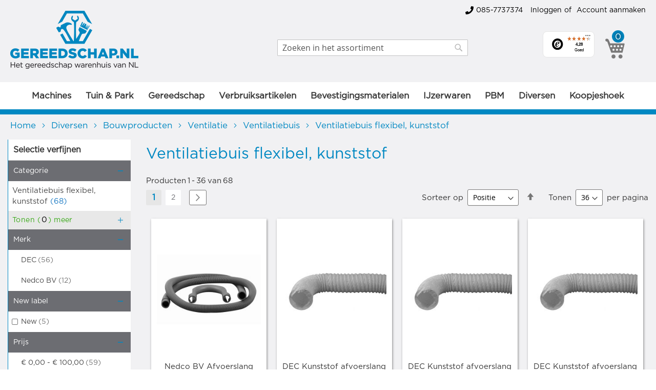

--- FILE ---
content_type: text/html; charset=UTF-8
request_url: https://www.gereedschap.nl/diversen/bouwproducten/ventilatie/ventilatiebuis/ventilatiebuis-flexibel-kunststof
body_size: 42727
content:
 <!doctype html><html lang="nl"><head ><script> var BASE_URL = 'https\u003A\u002F\u002Fwww.gereedschap.nl\u002F'; var require = { 'baseUrl': 'https\u003A\u002F\u002Fwww.gereedschap.nl\u002Fstatic\u002Fversion1765446078\u002Ffrontend\u002FQlicks\u002Fgereedschap\u002Fnl_NL' };</script> <meta charset="utf-8"/>
<meta name="title" content="Ventilatiebuis flexibel, kunststof - Ventilatiebuis - Ventilatie - Bouwproducten - Diversen"/>
<meta name="robots" content="INDEX,FOLLOW"/>
<meta name="viewport" content="width=device-width, initial-scale=1"/>
<meta name="format-detection" content="telephone=no"/>
<title>Ventilatiebuis flexibel, kunststof - Ventilatiebuis - Ventilatie - Bouwproducten - Diversen</title>
<link  rel="stylesheet" type="text/css"  media="all" href="https://www.gereedschap.nl/static/version1765446078/_cache/merged/3bf194b24e4d535c6ad80ccae7c85079.min.css" />
<link  rel="stylesheet" type="text/css"  media="screen and (min-width: 768px)" href="https://www.gereedschap.nl/static/version1765446078/frontend/Qlicks/gereedschap/nl_NL/css/styles-l.min.css" />

<script  type="text/javascript"  src="https://www.gereedschap.nl/static/version1765446078/frontend/Qlicks/gereedschap/nl_NL/requirejs/require.min.js"></script>
<script  type="text/javascript"  src="https://www.gereedschap.nl/static/version1765446078/frontend/Qlicks/gereedschap/nl_NL/requirejs-min-resolver.min.js"></script>
<script  type="text/javascript"  src="https://www.gereedschap.nl/static/version1765446078/frontend/Qlicks/gereedschap/nl_NL/mage/requirejs/mixins.min.js"></script>
<script  type="text/javascript"  src="https://www.gereedschap.nl/static/version1765446078/frontend/Qlicks/gereedschap/nl_NL/requirejs-config.min.js"></script>
<script  type="text/javascript"  src="https://www.gereedschap.nl/static/version1765446078/frontend/Qlicks/gereedschap/nl_NL/Bladzy_Analytic/js/links.min.js"></script>
<script  type="text/javascript"  src="https://www.gereedschap.nl/static/version1765446078/frontend/Qlicks/gereedschap/nl_NL/js/custom_scripts.min.js"></script>
<script  type="text/javascript"  src="https://www.gereedschap.nl/static/version1765446078/frontend/Qlicks/gereedschap/nl_NL/js/wireframe.min.js"></script>
<link rel="preload" as="font" crossorigin="anonymous" href="https://www.gereedschap.nl/static/version1765446078/frontend/Qlicks/gereedschap/nl_NL/fonts/opensans/light/opensans-300.woff2" />
<link rel="preload" as="font" crossorigin="anonymous" href="https://www.gereedschap.nl/static/version1765446078/frontend/Qlicks/gereedschap/nl_NL/fonts/opensans/regular/opensans-400.woff2" />
<link rel="preload" as="font" crossorigin="anonymous" href="https://www.gereedschap.nl/static/version1765446078/frontend/Qlicks/gereedschap/nl_NL/fonts/opensans/semibold/opensans-600.woff2" />
<link rel="preload" as="font" crossorigin="anonymous" href="https://www.gereedschap.nl/static/version1765446078/frontend/Qlicks/gereedschap/nl_NL/fonts/opensans/bold/opensans-700.woff2" />
<link rel="preload" as="font" crossorigin="anonymous" href="https://www.gereedschap.nl/static/version1765446078/frontend/Qlicks/gereedschap/nl_NL/fonts/Luma-Icons.woff2" />
<link  rel="canonical" href="https://www.gereedschap.nl/diversen/bouwproducten/ventilatie/ventilatiebuis/ventilatiebuis-flexibel-kunststof" />
<link  rel="alternate" hreflang="nl-NL" href="https://www.gereedschap.nl/diversen/bouwproducten/ventilatie/ventilatiebuis/ventilatiebuis-flexibel-kunststof" />
<link  rel="icon" type="image/x-icon" href="https://www.gereedschap.nl/media/favicon/stores/1/gereedschap_nl_favicon.jpg" />
<link  rel="shortcut icon" type="image/x-icon" href="https://www.gereedschap.nl/media/favicon/stores/1/gereedschap_nl_favicon.jpg" />

<link rel="stylesheet" href="https://cdnjs.cloudflare.com/ajax/libs/font-awesome/5.15.4/css/all.min.css">

<style>
.onestepcheckout-back-button {display: none !important;}
#search_autocomplete{ display: none !important; }
.g-recaptcha {display: none !important;}
.brands-with-logo-list-item {background-color: #fff;}

.mt-button .pagebuilder-button-primary, 
.mt-button .pagebuilder-button-primary:active {
    background: #38a917;
    border: 1px solid #38a917;
    font-size: 17px;
    width: 100%;
    box-shadow: 1px 2px 4px #888;
    color: #fff;
}
.mt-button:hover .pagebuilder-button-primary {
    background: #fff;
    border: 1px solid #7a7979;
    color: #7a7979;
}

.mt-text-style {
    font-size: 14px;
    line-height: 26px;
    text-align: left;
}

.mt-styled-box {
    display: grid !important;
    grid-template-columns: 1fr;
    grid-template-rows: auto 1fr auto;
}
@media (max-width: 575px) {
    .page-header .header.content .block-search {
        top: 10px;
        position: relative;
        left: 0;
    }
}
</style>

<!-- Start VWO Async SmartCode -->
<link rel="preconnect" href="https://dev.visualwebsiteoptimizer.com" />
<script type='text/javascript' id='vwoCode'>
window._vwo_code || (function() {
var account_id=931228,
version=2.1,
settings_tolerance=2000,
hide_element='body',
hide_element_style = 'opacity:0 !important;filter:alpha(opacity=0) !important;background:none !important;transition:none !important;',
/* DO NOT EDIT BELOW THIS LINE */
f=false,w=window,d=document,v=d.querySelector('#vwoCode'),cK='_vwo_'+account_id+'_settings',cc={};try{var c=JSON.parse(localStorage.getItem('_vwo_'+account_id+'_config'));cc=c&&typeof c==='object'?c:{}}catch(e){}var stT=cc.stT==='session'?w.sessionStorage:w.localStorage;code={use_existing_jquery:function(){return typeof use_existing_jquery!=='undefined'?use_existing_jquery:undefined},library_tolerance:function(){return typeof library_tolerance!=='undefined'?library_tolerance:undefined},settings_tolerance:function(){return cc.sT||settings_tolerance},hide_element_style:function(){return'{'+(cc.hES||hide_element_style)+'}'},hide_element:function(){if(performance.getEntriesByName('first-contentful-paint')[0]){return''}return typeof cc.hE==='string'?cc.hE:hide_element},getVersion:function(){return version},finish:function(e){if(!f){f=true;var t=d.getElementById('_vis_opt_path_hides');if(t)t.parentNode.removeChild(t);if(e)(new Image).src='https://dev.visualwebsiteoptimizer.com/ee.gif?a='+account_id+e}},finished:function(){return f},addScript:function(e){var t=d.createElement('script');t.type='text/javascript';if(e.src){t.src=e.src}else{t.text=e.text}d.getElementsByTagName('head')[0].appendChild(t)},load:function(e,t){var i=this.getSettings(),n=d.createElement('script'),r=this;t=t||{};if(i){n.textContent=i;d.getElementsByTagName('head')[0].appendChild(n);if(!w.VWO||VWO.caE){stT.removeItem(cK);r.load(e)}}else{var o=new XMLHttpRequest;o.open('GET',e,true);o.withCredentials=!t.dSC;o.responseType=t.responseType||'text';o.onload=function(){if(t.onloadCb){return t.onloadCb(o,e)}if(o.status===200){_vwo_code.addScript({text:o.responseText})}else{_vwo_code.finish('&e=loading_failure:'+e)}};o.onerror=function(){if(t.onerrorCb){return t.onerrorCb(e)}_vwo_code.finish('&e=loading_failure:'+e)};o.send()}},getSettings:function(){try{var e=stT.getItem(cK);if(!e){return}e=JSON.parse(e);if(Date.now()>e.e){stT.removeItem(cK);return}return e.s}catch(e){return}},init:function(){if(d.URL.indexOf('__vwo_disable__')>-1)return;var e=this.settings_tolerance();w._vwo_settings_timer=setTimeout(function(){_vwo_code.finish();stT.removeItem(cK)},e);var t;if(this.hide_element()!=='body'){t=d.createElement('style');var i=this.hide_element(),n=i?i+this.hide_element_style():'',r=d.getElementsByTagName('head')[0];t.setAttribute('id','_vis_opt_path_hides');v&&t.setAttribute('nonce',v.nonce);t.setAttribute('type','text/css');if(t.styleSheet)t.styleSheet.cssText=n;else t.appendChild(d.createTextNode(n));r.appendChild(t)}else{t=d.getElementsByTagName('head')[0];var n=d.createElement('div');n.style.cssText='z-index: 2147483647 !important;position: fixed !important;left: 0 !important;top: 0 !important;width: 100% !important;height: 100% !important;background: white !important;';n.setAttribute('id','_vis_opt_path_hides');n.classList.add('_vis_hide_layer');t.parentNode.insertBefore(n,t.nextSibling)}var o='https://dev.visualwebsiteoptimizer.com/j.php?a='+account_id+'&u='+encodeURIComponent(d.URL)+'&vn='+version;if(w.location.search.indexOf('_vwo_xhr')!==-1){this.addScript({src:o})}else{this.load(o+'&x=true')}}};w._vwo_code=code;code.init();})();
</script>
<!-- End VWO Async SmartCode -->    <script>
        require([
            'jquery'
        ], function ($) {

            function trackAddToCart(content_ids, content_name, content_category, value, eventId) {
                fbq('set', 'agent', 'magento2-2.4.4-p13-1.4.4', '412197537750308');
                fbq('track', 'AddToCart', {
                        source: "magento2",
                        version: "2.4.4-p13",
                        pluginVersion: "1.4.4",
                        content_type: "product",
                        currency: "EUR",
                        content_ids: content_ids,
                        content_name: content_name,
                        content_category: content_category,
                        value: value
                    },
                    {
                        eventID: eventId
                    }
                );
            }

            var product_info_url = 'https://www.gereedschap.nl/fbe/Pixel/ProductInfoForAddToCart';

            $(document).on('ajax:addToCart', function (event, data) {
                var product_sku = data.sku;
                var form_key = jQuery("[name='form_key']").val();
                $.ajax({
                    url: product_info_url,
                    data: {
                        product_sku: product_sku,
                        form_key: form_key
                    },
                    type: 'post',
                    dataType: 'json',
                    success: function (res) {
                        trackAddToCart(
                            [res.id],
                            res.name,
                            res.content_category,
                            res.value,
                            res.event_id
                        );
                    }
                });
            });
        });</script>   <!-- Facebook Business Extension for Magento 2 --><!-- Facebook Pixel Code --><script>
!function(f,b,e,v,n,t,s){if(f.fbq)return;n=f.fbq=function(){n.callMethod?
n.callMethod.apply(n,arguments):n.queue.push(arguments)};if(!f._fbq)f._fbq=n;
n.push=n;n.loaded=!0;n.version='2.0';n.queue=[];t=b.createElement(e);t.async=!0;
t.src=v;s=b.getElementsByTagName(e)[0];s.parentNode.insertBefore(t,s)}(window,
document,'script','//connect.facebook.net/en_US/fbevents.js');
     fbq(
  'init',
  '412197537750308',
    {},
  {agent: 'magento2-2.4.4-p13-1.4.4' }
);
fbq('track', 'PageView', {
  source: "magento2",
  version: "2.4.4-p13",
  pluginVersion: "1.4.4"
});</script><noscript> <img height="1" width="1" style="display:none" src="[data-uri]" data-amsrc="https://www.facebook.com/tr?id=412197537750308&ev=PageView&noscript=1&a=magento2-2.4.4-p13-1.4.4" /></noscript><!-- End Facebook Pixel Code --> <script type="text/x-magento-init">
        {
            "*": {
                "Magento_PageCache/js/form-key-provider": {}
            }
        }</script>   <!-- added by Trusted Shops app: Start --><script src="https://integrations.etrusted.com/applications/widget.js/v2" async defer></script><!-- End -->
<meta property="og:type" content="product.group"/>
<meta property="og:title" content="Ventilatiebuis&#x20;flexibel,&#x20;kunststof&#x20;-&#x20;Ventilatiebuis&#x20;-&#x20;Ventilatie&#x20;-&#x20;Bouwproducten&#x20;-&#x20;Diversen"/>
<meta property="og:description" content=""/>
<meta property="og:url" content="https://www.gereedschap.nl/diversen/bouwproducten/ventilatie/ventilatiebuis/ventilatiebuis-flexibel-kunststof"/>
<meta property="og:site_name" content="Gereedschap"/>
<meta property="og:image" content="https://www.gereedschap.nl/media/catalog/category/60701505.jpg"/>
<meta property="og:image:width" content="1000"/>
<meta property="og:image:height" content="666"/>
<script type="application/ld+json">{"@context":"http:\/\/schema.org","@type":"WebSite","url":"https:\/\/www.gereedschap.nl\/","name":"Gereedschap","about":"Gereedschap.nl, de naam zegt eigenlijk alles. Op onze website bieden we een zeer uitgebreid assortiment van de beste gereedschappen. Enkel de beste elektrische gereedschappen, accu gereedschappen en andere gereedschappen worden opgenomen in ons aanbod."}</script><script type="application/ld+json">{"@context":"http:\/\/schema.org","@type":"HobbyShop","@id":"https:\/\/www.gereedschap.nl\/","name":"Gereedschap","description":"Gereedschap.nl, de naam zegt eigenlijk alles. Op onze website bieden we een zeer uitgebreid assortiment van de beste gereedschappen. Enkel de beste elektrische gereedschappen, accu gereedschappen en andere gereedschappen worden opgenomen in ons aanbod.","telephone":"085-7737374","email":"info@gereedschap.nl","address":{"@type":"PostalAddress","addressCountry":"","addressLocality":"Veldhoven","addressRegion":"","streetAddress":"Kromstraat 37","postalCode":"5504 BA"},"sameAs":[["https:\/\/www.facebook.com\/nl.gereedschap.nl","https:\/\/www.instagram.com\/gereedschap.nl_\/"]],"image":"https:\/\/www.gereedschap.nl\/media\/seller_image\/","priceRange":"$$$","url":"https:\/\/www.gereedschap.nl\/"}</script><script type="application/ld+json">{"@context":"http:\/\/schema.org","@type":"BreadcrumbList","itemListElement":[{"@type":"ListItem","item":{"@id":"https:\/\/www.gereedschap.nl\/diversen","name":"Diversen"},"position":1},{"@type":"ListItem","item":{"@id":"https:\/\/www.gereedschap.nl\/diversen\/bouwproducten","name":"Bouwproducten"},"position":2},{"@type":"ListItem","item":{"@id":"https:\/\/www.gereedschap.nl\/diversen\/bouwproducten\/ventilatie","name":"Ventilatie"},"position":3},{"@type":"ListItem","item":{"@id":"https:\/\/www.gereedschap.nl\/diversen\/bouwproducten\/ventilatie\/ventilatiebuis","name":"Ventilatiebuis"},"position":4},{"@type":"ListItem","item":{"@id":"https:\/\/www.gereedschap.nl\/diversen\/bouwproducten\/ventilatie\/ventilatiebuis\/ventilatiebuis-flexibel-kunststof","name":"Ventilatiebuis flexibel, kunststof"},"position":5}]}</script>
<script type="application/ld+json">{"@context":"http:\/\/schema.org\/","@type":"WebPage","url":"https:\/\/www.gereedschap.nl\/diversen\/bouwproducten\/ventilatie\/ventilatiebuis\/ventilatiebuis-flexibel-kunststof","mainEntity":{"@context":"http:\/\/schema.org","@type":"OfferCatalog","name":"Ventilatiebuis flexibel, kunststof","url":"https:\/\/www.gereedschap.nl\/diversen\/bouwproducten\/ventilatie\/ventilatiebuis\/ventilatiebuis-flexibel-kunststof","numberOfItems":36,"itemListElement":[]},"speakable":{"@type":"SpeakableSpecification","cssSelector":[".category-description"],"xpath":["\/html\/head\/title"]}}</script></head><body data-container="body" data-mage-init='{"loaderAjax": {}, "loader": { "icon": "https://www.gereedschap.nl/static/version1765446078/frontend/Qlicks/gereedschap/nl_NL/images/loader-2.gif"}}' id="html-body" class="page-with-filter amasty-mega-menu page-products categorypath-diversen-bouwproducten-ventilatie-ventilatiebuis-ventilatiebuis-flexibel-kunststof category-ventilatiebuis-flexibel-kunststof catalog-category-view page-layout-2columns-left">        <script type="text/x-magento-init">
    {
        "*": {
            "Magento_PageBuilder/js/widget-initializer": {
                "config": {"[data-content-type=\"slider\"][data-appearance=\"default\"]":{"Magento_PageBuilder\/js\/content-type\/slider\/appearance\/default\/widget":false},"[data-content-type=\"map\"]":{"Magento_PageBuilder\/js\/content-type\/map\/appearance\/default\/widget":false},"[data-content-type=\"row\"]":{"Magento_PageBuilder\/js\/content-type\/row\/appearance\/default\/widget":false},"[data-content-type=\"tabs\"]":{"Magento_PageBuilder\/js\/content-type\/tabs\/appearance\/default\/widget":false},"[data-content-type=\"slide\"]":{"Magento_PageBuilder\/js\/content-type\/slide\/appearance\/default\/widget":{"buttonSelector":".pagebuilder-slide-button","showOverlay":"hover","dataRole":"slide"}},"[data-content-type=\"banner\"]":{"Magento_PageBuilder\/js\/content-type\/banner\/appearance\/default\/widget":{"buttonSelector":".pagebuilder-banner-button","showOverlay":"hover","dataRole":"banner"}},"[data-content-type=\"buttons\"]":{"Magento_PageBuilder\/js\/content-type\/buttons\/appearance\/inline\/widget":false},"[data-content-type=\"products\"][data-appearance=\"carousel\"]":{"Magento_PageBuilder\/js\/content-type\/products\/appearance\/carousel\/widget":false}},
                "breakpoints": {"desktop":{"label":"Desktop","stage":true,"default":true,"class":"desktop-switcher","icon":"Magento_PageBuilder::css\/images\/switcher\/switcher-desktop.svg","conditions":{"min-width":"1024px"},"options":{"products":{"default":{"slidesToShow":"5"}}}},"tablet":{"conditions":{"max-width":"1024px","min-width":"768px"},"options":{"products":{"default":{"slidesToShow":"4"},"continuous":{"slidesToShow":"3"}}}},"mobile":{"label":"Mobile","stage":true,"class":"mobile-switcher","icon":"Magento_PageBuilder::css\/images\/switcher\/switcher-mobile.svg","media":"only screen and (max-width: 768px)","conditions":{"max-width":"768px","min-width":"640px"},"options":{"products":{"default":{"slidesToShow":"3"}}}},"mobile-small":{"conditions":{"max-width":"640px"},"options":{"products":{"default":{"slidesToShow":"2"},"continuous":{"slidesToShow":"1"}}}}}            }
        }
    }</script>   <div class="cookie-status-message" id="cookie-status">The store will not work correctly in the case when cookies are disabled.</div> <script type="text&#x2F;javascript">document.querySelector("#cookie-status").style.display = "none";</script> <script type="text/x-magento-init">
    {
        "*": {
            "cookieStatus": {}
        }
    }</script> <script type="text/x-magento-init">
    {
        "*": {
            "mage/cookies": {
                "expires": null,
                "path": "\u002F",
                "domain": ".www.gereedschap.nl",
                "secure": true,
                "lifetime": "3600"
            }
        }
    }</script>  <noscript><div class="message global noscript"><div class="content"><p><strong>JavaScript lijkt te zijn uitgeschakeld in uw browser.</strong> <span> Voor de beste gebruikerservaring, zorg ervoor dat javascript ingeschakeld is voor uw browser.</span></p></div></div></noscript>    <script> window.cookiesConfig = window.cookiesConfig || {}; window.cookiesConfig.secure = true; </script> <script>    require.config({
        map: {
            '*': {
                wysiwygAdapter: 'mage/adminhtml/wysiwyg/tiny_mce/tinymceAdapter'
            }
        }
    });</script> <script>    require.config({
        paths: {
            googleMaps: 'https\u003A\u002F\u002Fmaps.googleapis.com\u002Fmaps\u002Fapi\u002Fjs\u003Fv\u003D3\u0026key\u003D'
        },
        config: {
            'Magento_PageBuilder/js/utils/map': {
                style: '',
            },
            'Magento_PageBuilder/js/content-type/map/preview': {
                apiKey: '',
                apiKeyErrorMessage: 'You\u0020must\u0020provide\u0020a\u0020valid\u0020\u003Ca\u0020href\u003D\u0027https\u003A\u002F\u002Fwww.gereedschap.nl\u002Fadminhtml\u002Fsystem_config\u002Fedit\u002Fsection\u002Fcms\u002F\u0023cms_pagebuilder\u0027\u0020target\u003D\u0027_blank\u0027\u003EGoogle\u0020Maps\u0020API\u0020key\u003C\u002Fa\u003E\u0020to\u0020use\u0020a\u0020map.'
            },
            'Magento_PageBuilder/js/form/element/map': {
                apiKey: '',
                apiKeyErrorMessage: 'You\u0020must\u0020provide\u0020a\u0020valid\u0020\u003Ca\u0020href\u003D\u0027https\u003A\u002F\u002Fwww.gereedschap.nl\u002Fadminhtml\u002Fsystem_config\u002Fedit\u002Fsection\u002Fcms\u002F\u0023cms_pagebuilder\u0027\u0020target\u003D\u0027_blank\u0027\u003EGoogle\u0020Maps\u0020API\u0020key\u003C\u002Fa\u003E\u0020to\u0020use\u0020a\u0020map.'
            },
        }
    });</script><script>
    require.config({
        shim: {
            'Magento_PageBuilder/js/utils/map': {
                deps: ['googleMaps']
            }
        }
    });</script>  <noscript><iframe src="//www.googletagmanager.com/ns.html?id=GTM-TW94V2V" height="0" width="0" style="display:none;visibility:hidden"></iframe></noscript><script type="text/x-magento-init">
    {"*":{"yireoGoogleTagManager":{"cookie_restriction_mode":"","attributes":{"categoryId":"45975","categoryName":"Ventilatiebuis flexibel, kunststof","pageType":"catalog\/category\/view"},"id":"GTM-TW94V2V","debug":false}}}</script><div class="page-wrapper"><header id="ammenu-header-container" class="ammenu-header-container page-header"><div class="panel wrapper"><div class="panel header"> <a class="action skip contentarea" href="#contentarea"><span> Ga naar de inhoud</span></a>  <ul class="header links">  <li class="greet welcome" data-bind="scope: 'customer'"><!-- ko if: customer().fullname --><span class="logged-in" data-bind="text: new String('Welkom, %1!').replace('%1', customer().fullname)"></span> <!-- /ko --><!-- ko ifnot: customer().fullname --> <!-- /ko --></li> <script type="text/x-magento-init">
    {
        "*": {
            "Magento_Ui/js/core/app": {
                "components": {
                    "customer": {
                        "component": "Magento_Customer/js/view/customer"
                    }
                }
            }
        }
    }</script><li class="contact-number">
   <a class="contact-number-link" href="tel:085-7737374">
         <i class="fa fa-phone contact-number-icon"></i>085-7737374
   </a>
</li>   <li class="link authorization-link" data-label="of"><a href="https://www.gereedschap.nl/customer/account/login/referer/aHR0cHM6Ly93d3cuZ2VyZWVkc2NoYXAubmwvZGl2ZXJzZW4vYm91d3Byb2R1Y3Rlbi92ZW50aWxhdGllL3ZlbnRpbGF0aWVidWlzL3ZlbnRpbGF0aWVidWlzLWZsZXhpYmVsLWt1bnN0c3RvZg%2C%2C/" >Inloggen</a></li><li><a href="https://www.gereedschap.nl/customer/account/create/" id="idOU3UZ2YU" >Account aanmaken</a></li></ul></div></div><div class="header content"> <!-- ko scope: 'index = ammenu_hamburger_toggle' --><!-- ko if: $data.source.isMobile() || false --><button class="ammenu-button -hamburger -trigger" aria-controls="ammenu-sidebar" aria-haspopup="menu" type="button" title="Toggling menu" data-bind=" style: { color: color_settings.hamburger_icon_color }, event: { click: toggling }, attr: { 'aria-expanded': isOpen().toString(), 'aria-hidden': $data.source.isMobile() ? 'true' : 'false' }"></button>  <style> @media (min-width: 1025px) { .ammenu-button.-hamburger.-trigger { display: none; } }</style> <!-- /ko --><!-- /ko --> <a class="ammenu-logo " href="https://www.gereedschap.nl/" title="Gereedschap.nl&#x20;logo" aria-label="store logo"><img src="[data-uri]" data-amsrc="https://www.gereedschap.nl/media/logo/stores/1/gs_logo_site.png" title="Gereedschap.nl&#x20;logo" alt="Gereedschap.nl&#x20;logo" width="350"  /></a>  <div class="block block-search"><div class="block block-title"><strong>Zoek</strong></div><div class="block block-content"><form class="form minisearch" id="search_mini_form" action="https://www.gereedschap.nl/catalogsearch/result/" method="get"><div class="field search"><label class="label" for="search" data-role="minisearch-label"><span>Zoek</span></label> <div class="control"><input id="search" data-mage-init='{"quickSearch":{ "formSelector":"#search_mini_form", "url":"https://www.gereedschap.nl/search/ajax/suggest/", "destinationSelector":"#search_autocomplete"} }' type="text" name="q" value="" placeholder="Zoeken&#x20;in&#x20;het&#x20;assortiment" class="input-text" maxlength="128" role="combobox" aria-haspopup="false" aria-autocomplete="both" autocomplete="off" aria-expanded="false"/><div id="search_autocomplete" class="search-autocomplete"></div> <div class="nested"><a class="action advanced" href="https://www.gereedschap.nl/catalogsearch/advanced/" data-action="advanced-search">Geavanceerd zoeken</a></div></div></div><div class="actions"><button type="submit" title="Zoek" class="action search" aria-label="Search" ><span>Zoek</span></button></div></form></div></div><div id="trustbadgeCustomMobileContainer" class="trustbadgeCustomMobileContainer">&nbsp;</div><div id="trustbadgeCustomContainer" class="trustbadgeCustomContainer">&nbsp;</div>   <div data-block="minicart" class="minicart-wrapper"><a class="action showcart" href="https://www.gereedschap.nl/checkout/cart/" data-bind="scope: 'minicart_content'"><span class="text">Winkelwagen</span> <span class="counter qty empty" data-bind="css: { empty: !!getCartParam('summary_count') == false && !isLoading() }, blockLoader: isLoading"><!-- ko if: getCartParam('summary_count') --><span class="counter-number"><!-- ko text: getCartParam('summary_count') --><!-- /ko --></span> <!-- /ko --><!-- ko ifnot: getCartParam('summary_count') --><span class="counter-number">0</span> <!-- /ko --><span class="counter-label"><!-- ko if: getCartParam('summary_count') --><!-- ko text: getCartParam('summary_count') --><!-- /ko --><!-- ko i18n: 'items' --><!-- /ko --><!-- /ko --></span></span></a>  <div class="block block-minicart" data-role="dropdownDialog" data-mage-init='{"dropdownDialog":{ "appendTo":"[data-block=minicart]", "triggerTarget":".showcart", "timeout": "2000", "closeOnMouseLeave": false, "closeOnEscape": true, "triggerClass":"active", "parentClass":"active", "buttons":[]}}'><div id="minicart-content-wrapper" data-bind="scope: 'minicart_content'"><!-- ko template: getTemplate() --><!-- /ko --></div><!-- BLOCK minicart.movetoquote -->  <!-- /BLOCK minicart.movetoquote --></div> <script>window.checkout = {"shoppingCartUrl":"https:\/\/www.gereedschap.nl\/checkout\/cart\/","checkoutUrl":"https:\/\/www.gereedschap.nl\/checkout\/","updateItemQtyUrl":"https:\/\/www.gereedschap.nl\/checkout\/sidebar\/updateItemQty\/","removeItemUrl":"https:\/\/www.gereedschap.nl\/checkout\/sidebar\/removeItem\/","imageTemplate":"Magento_Catalog\/product\/image_with_borders","baseUrl":"https:\/\/www.gereedschap.nl\/","minicartMaxItemsVisible":5,"websiteId":"1","maxItemsToDisplay":10,"storeId":"1","storeGroupId":"1","customerLoginUrl":"https:\/\/www.gereedschap.nl\/customer\/account\/login\/referer\/aHR0cHM6Ly93d3cuZ2VyZWVkc2NoYXAubmwvZGl2ZXJzZW4vYm91d3Byb2R1Y3Rlbi92ZW50aWxhdGllL3ZlbnRpbGF0aWVidWlzL3ZlbnRpbGF0aWVidWlzLWZsZXhpYmVsLWt1bnN0c3RvZg%2C%2C\/","isRedirectRequired":false,"autocomplete":"off","captcha":{"user_login":{"isCaseSensitive":false,"imageHeight":50,"imageSrc":"","refreshUrl":"https:\/\/www.gereedschap.nl\/captcha\/refresh\/","isRequired":false,"timestamp":1768882451}}}</script> <script type="text/x-magento-init">
    {
        "[data-block='minicart']": {
            "Magento_Ui/js/core/app": {"components":{"minicart_content":{"children":{"subtotal.container":{"children":{"subtotal":{"children":{"subtotal.totals":{"config":{"display_cart_subtotal_incl_tax":0,"display_cart_subtotal_excl_tax":0,"template":"Magento_Tax\/checkout\/minicart\/subtotal\/totals"},"children":{"subtotal.totals.msrp":{"component":"Magento_Msrp\/js\/view\/checkout\/minicart\/subtotal\/totals","config":{"displayArea":"minicart-subtotal-hidden","template":"Magento_Msrp\/checkout\/minicart\/subtotal\/totals"}}},"component":"Magento_Tax\/js\/view\/checkout\/minicart\/subtotal\/totals"}},"component":"uiComponent","config":{"template":"Magento_Checkout\/minicart\/subtotal"}}},"component":"uiComponent","config":{"displayArea":"subtotalContainer"}},"item.renderer":{"component":"Magento_Checkout\/js\/view\/cart-item-renderer","config":{"displayArea":"defaultRenderer","template":"Magento_Checkout\/minicart\/item\/default"},"children":{"item.image":{"component":"Magento_Catalog\/js\/view\/image","config":{"template":"Magento_Catalog\/product\/image","displayArea":"itemImage"}},"checkout.cart.item.price.sidebar":{"component":"uiComponent","config":{"template":"Magento_Checkout\/minicart\/item\/price","displayArea":"priceSidebar"}}}},"extra_info":{"component":"uiComponent","config":{"displayArea":"extraInfo"}},"promotion":{"component":"uiComponent","config":{"displayArea":"promotion"}}},"config":{"itemRenderer":{"default":"defaultRenderer","simple":"defaultRenderer","virtual":"defaultRenderer"},"template":"Magento_Checkout\/minicart\/content"},"component":"Magento_Checkout\/js\/view\/minicart"}},"types":[]}        },
        "*": {
            "Magento_Ui/js/block-loader": "https\u003A\u002F\u002Fwww.gereedschap.nl\u002Fstatic\u002Fversion1765446078\u002Ffrontend\u002FQlicks\u002Fgereedschap\u002Fnl_NL\u002Fimages\u002Floader\u002D1.gif"
        }
    }</script></div> <ul class="compare wrapper"> <li class="item link compare" data-bind="scope: 'compareProducts'" data-role="compare-products-link"><!-- Desktop --><a class="action compare no-display --desktop" title="Producten&#x20;vergelijken" data-bind="attr: {'href': compareProducts().listUrl}, css: {'no-display': !compareProducts().count}" >Producten vergelijken <span class="counter qty" data-bind="text: compareProducts().countCaption"></span></a> <!-- Mobile --><a class="action compare no-display --mobile" title="Producten&#x20;vergelijken" data-bind="attr: {'href': compareProducts().listUrl}, css: {'no-display': !compareProducts().count, 'display-block': compareProducts().count}" ><span class="counter qty" data-bind="text: compareProducts().count"></span></a></li> <script type="text/x-magento-init">
{"[data-role=compare-products-link]": {"Magento_Ui/js/core/app": {"components":{"compareProducts":{"component":"Magento_Catalog\/js\/view\/compare-products"}}}}}</script></ul></div></header>    <div class="ammenu-robots-navigation"><nav class="navigation" data-action="navigation" aria-disabled="true" aria-hidden="true" tabindex="-1"><ul aria-disabled="true" aria-hidden="true">  <li class="category-item nav-0" role="presentation"><a href="https://www.gereedschap.nl/machines" tabindex="-1" title="Machines">Machines</a>  <ul class="submenu">  <li class="category-item nav-0-0" role="presentation"><a href="https://www.gereedschap.nl/machines/makita-machines" tabindex="-1" title="Makita&#x20;Machines">Makita Machines</a> </li>   <li class="category-item nav-0-1" role="presentation"><a href="https://www.gereedschap.nl/machines/accu-gereedschap" tabindex="-1" title="Accu&#x20;gereedschap">Accu gereedschap</a> </li>   <li class="category-item nav-0-2" role="presentation"><a href="https://www.gereedschap.nl/machines/elektrisch-gereedschap" tabindex="-1" title="Elektrisch&#x20;gereedschap">Elektrisch gereedschap</a> </li>   <li class="category-item nav-0-3" role="presentation"><a href="https://www.gereedschap.nl/machines/pneumatisch-gereedschap" tabindex="-1" title="Pneumatisch&#x20;gereedschap">Pneumatisch gereedschap</a> </li>   <li class="category-item nav-0-4" role="presentation"><a href="https://www.gereedschap.nl/machines/handbediende-machines" tabindex="-1" title="Handbediende&#x20;machines">Handbediende machines</a> </li>   <li class="category-item nav-0-5" role="presentation"><a href="https://www.gereedschap.nl/machines/makita-accessoires" tabindex="-1" title="Machine&#x20;Accessoires">Machine Accessoires</a> </li>   <li class="category-item nav-0-6" role="presentation"><a href="https://www.gereedschap.nl/machines/machineonderdelen" tabindex="-1" title="Machineonderdelen">Machineonderdelen</a> </li>   <li class="category-item nav-0-7" role="presentation"><a href="https://www.gereedschap.nl/machines/machine-toebehoren" tabindex="-1" title="Machine,&#x20;toebehoren">Machine, toebehoren</a> </li>   <li class="category-item nav-0-8" role="presentation"><a href="https://www.gereedschap.nl/machines/stationair-machines" tabindex="-1" title="Stationair&#x20;machines">Stationair machines</a> </li>   <li class="category-item nav-0-9" role="presentation"><a href="https://www.gereedschap.nl/machines/motorisch-gereedschap" tabindex="-1" title="Motorisch&#x20;gereedschap">Motorisch gereedschap</a> </li>   <li class="category-item nav-0-10" role="presentation"><a href="https://www.gereedschap.nl/machines/hydraulische-elektro-machines" tabindex="-1" title="Hydraulische&#x20;&#x28;elektro&#x29;&#x20;machines">Hydraulische (elektro) machines</a> </li>   <li class="category-item nav-0-11" role="presentation"><a href="https://www.gereedschap.nl/machines/machine-combinatiesets" tabindex="-1" title="Machine&#x20;combinatiesets">Machine combinatiesets</a> </li> </ul></li>   <li class="category-item nav-1" role="presentation"><a href="https://www.gereedschap.nl/makita-tuin-machines" tabindex="-1" title="Tuin&#x20;&amp;&#x20;Park">Tuin &amp; Park</a>  <ul class="submenu">  <li class="category-item nav-1-0" role="presentation"><a href="https://www.gereedschap.nl/makita-tuin-machines/bladblazer" tabindex="-1" title="Bladblazer">Bladblazer</a> </li>   <li class="category-item nav-1-1" role="presentation"><a href="https://www.gereedschap.nl/makita-tuin-machines/grondboor" tabindex="-1" title="Grondboor">Grondboor</a> </li>   <li class="category-item nav-1-2" role="presentation"><a href="https://www.gereedschap.nl/makita-tuin-machines/kruiwagen" tabindex="-1" title="Kruiwagen">Kruiwagen</a> </li>   <li class="category-item nav-1-3" role="presentation"><a href="https://www.gereedschap.nl/makita-tuin-machines/hogedrukreiniger" tabindex="-1" title="Hogedrukreiniger">Hogedrukreiniger</a> </li>   <li class="category-item nav-1-4" role="presentation"><a href="https://www.gereedschap.nl/makita-tuin-machines/maaier-trimmer" tabindex="-1" title="Maaier&#x2F;Trimmer">Maaier/Trimmer</a> </li>   <li class="category-item nav-1-5" role="presentation"><a href="https://www.gereedschap.nl/makita-tuin-machines/kettingzaag" tabindex="-1" title="Kettingzaag">Kettingzaag</a> </li>   <li class="category-item nav-1-6" role="presentation"><a href="https://www.gereedschap.nl/makita-tuin-machines/heggenschaar" tabindex="-1" title="Heggenschaar">Heggenschaar</a> </li>   <li class="category-item nav-1-7" role="presentation"><a href="https://www.gereedschap.nl/makita-tuin-machines/snoei-en-heggenschaar" tabindex="-1" title="Snoei-&#x20;en&#x20;Heggenschaar">Snoei- en Heggenschaar</a> </li>   <li class="category-item nav-1-8" role="presentation"><a href="https://www.gereedschap.nl/makita-tuin-machines/grasschaar" tabindex="-1" title="Grasschaar">Grasschaar</a> </li>   <li class="category-item nav-1-9" role="presentation"><a href="https://www.gereedschap.nl/makita-tuin-machines/snoeischaar" tabindex="-1" title="Snoeischaar">Snoeischaar</a> </li>   <li class="category-item nav-1-10" role="presentation"><a href="https://www.gereedschap.nl/makita-tuin-machines/trimmer" tabindex="-1" title="Trimmer">Trimmer</a> </li>   <li class="category-item nav-1-11" role="presentation"><a href="https://www.gereedschap.nl/makita-tuin-machines/combisysteem" tabindex="-1" title="Combisysteem">Combisysteem</a> </li>   <li class="category-item nav-1-12" role="presentation"><a href="https://www.gereedschap.nl/makita-tuin-machines/waterpomp" tabindex="-1" title="Waterpomp">Waterpomp</a> </li>   <li class="category-item nav-1-13" role="presentation"><a href="https://www.gereedschap.nl/makita-tuin-machines/hakselaar" tabindex="-1" title="Hakselaar">Hakselaar</a> </li>   <li class="category-item nav-1-14" role="presentation"><a href="https://www.gereedschap.nl/makita-tuin-machines/verticuteermachines" tabindex="-1" title="Verticuteermachines">Verticuteermachines</a> </li>   <li class="category-item nav-1-15" role="presentation"><a href="https://www.gereedschap.nl/makita-tuin-machines/tuingereedschap" tabindex="-1" title="Tuingereedschap">Tuingereedschap</a> </li>   <li class="category-item nav-1-16" role="presentation"><a href="https://www.gereedschap.nl/makita-tuin-machines/tuinmachine-accessoires" tabindex="-1" title="Tuinmachine&#x20;accessoires">Tuinmachine accessoires</a> </li> </ul></li>   <li class="category-item nav-2" role="presentation"><a href="https://www.gereedschap.nl/handgereedschappen" tabindex="-1" title="Gereedschap">Gereedschap</a>  <ul class="submenu">  <li class="category-item nav-2-0" role="presentation"><a href="https://www.gereedschap.nl/handgereedschappen/gereedschapssets" tabindex="-1" title="Gereedschapssets">Gereedschapssets</a> </li>   <li class="category-item nav-2-1" role="presentation"><a href="https://www.gereedschap.nl/handgereedschappen/snijgereedschappen" tabindex="-1" title="Messen">Messen</a> </li>   <li class="category-item nav-2-2" role="presentation"><a href="https://www.gereedschap.nl/handgereedschappen/schroevendraaiers" tabindex="-1" title="Schroevendraaiers">Schroevendraaiers</a> </li>   <li class="category-item nav-2-3" role="presentation"><a href="https://www.gereedschap.nl/handgereedschappen/hamers" tabindex="-1" title="Hamers">Hamers</a> </li>   <li class="category-item nav-2-4" role="presentation"><a href="https://www.gereedschap.nl/handgereedschappen/zagen" tabindex="-1" title="Zagen">Zagen</a> </li>   <li class="category-item nav-2-5" role="presentation"><a href="https://www.gereedschap.nl/handgereedschappen/tangen" tabindex="-1" title="Tangen">Tangen</a> </li>   <li class="category-item nav-2-6" role="presentation"><a href="https://www.gereedschap.nl/handgereedschappen/steekbeitels" tabindex="-1" title="Steekbeitels">Steekbeitels</a> </li>   <li class="category-item nav-2-7" role="presentation"><a href="https://www.gereedschap.nl/handgereedschappen/schaven-surformr" tabindex="-1" title="Schaven&#x20;&amp;&#x20;Surform&#xAE;">Schaven &amp; Surform®</a> </li>   <li class="category-item nav-2-8" role="presentation"><a href="https://www.gereedschap.nl/handgereedschappen/vijlen" tabindex="-1" title="Vijlen">Vijlen</a> </li>   <li class="category-item nav-2-9" role="presentation"><a href="https://www.gereedschap.nl/handgereedschappen/dopsleutelgereedschappen" tabindex="-1" title="Dopsleutelgereedschappen">Dopsleutelgereedschappen</a> </li>   <li class="category-item nav-2-10" role="presentation"><a href="https://www.gereedschap.nl/handgereedschappen/sleutelgereedschap" tabindex="-1" title="Sleutelgereedschap">Sleutelgereedschap</a> </li>   <li class="category-item nav-2-11" role="presentation"><a href="https://www.gereedschap.nl/handgereedschappen/aftekengereedschappen" tabindex="-1" title="Aftekengereedschappen">Aftekengereedschappen</a> </li>   <li class="category-item nav-2-12" role="presentation"><a href="https://www.gereedschap.nl/handgereedschappen/metselgereedschappen" tabindex="-1" title="Metselgereedschappen">Metselgereedschappen</a> </li>   <li class="category-item nav-2-13" role="presentation"><a href="https://www.gereedschap.nl/handgereedschappen/drevels-centerpunten" tabindex="-1" title="Drevels&#x20;&amp;&#x20;Centerpunten">Drevels &amp; Centerpunten</a> </li>   <li class="category-item nav-2-14" role="presentation"><a href="https://www.gereedschap.nl/handgereedschappen/schuimpistolen" tabindex="-1" title="Schuimpistolen">Schuimpistolen</a> </li>   <li class="category-item nav-2-15" role="presentation"><a href="https://www.gereedschap.nl/handgereedschappen/bits" tabindex="-1" title="Bits">Bits</a> </li>   <li class="category-item nav-2-16" role="presentation"><a href="https://www.gereedschap.nl/handgereedschappen/holpijpen" tabindex="-1" title="Holpijpen">Holpijpen</a> </li>   <li class="category-item nav-2-17" role="presentation"><a href="https://www.gereedschap.nl/handgereedschappen/pijpsnijders" tabindex="-1" title="Pijpsnijders">Pijpsnijders</a> </li>   <li class="category-item nav-2-18" role="presentation"><a href="https://www.gereedschap.nl/handgereedschappen/houtbewerkingsgereedschappen" tabindex="-1" title="Houtbewerkingsgereedschappen">Houtbewerkingsgereedschappen</a> </li>   <li class="category-item nav-2-19" role="presentation"><a href="https://www.gereedschap.nl/handgereedschappen/kitgereedschappen" tabindex="-1" title="Kitgereedschappen">Kitgereedschappen</a> </li>   <li class="category-item nav-2-20" role="presentation"><a href="https://www.gereedschap.nl/handgereedschappen/klemgereedschappen" tabindex="-1" title="Klemgereedschappen">Klemgereedschappen</a> </li>   <li class="category-item nav-2-21" role="presentation"><a href="https://www.gereedschap.nl/handgereedschappen/machinesleutels" tabindex="-1" title="Machinesleutels">Machinesleutels</a> </li>   <li class="category-item nav-2-22" role="presentation"><a href="https://www.gereedschap.nl/handgereedschappen/meetgereedschappen" tabindex="-1" title="Meetgereedschappen">Meetgereedschappen</a> </li>   <li class="category-item nav-2-23" role="presentation"><a href="https://www.gereedschap.nl/handgereedschappen/montagegereedschappen" tabindex="-1" title="Montagegereedschappen">Montagegereedschappen</a> </li>   <li class="category-item nav-2-24" role="presentation"><a href="https://www.gereedschap.nl/handgereedschappen/sloopmateriaal" tabindex="-1" title="Sloopmateriaal">Sloopmateriaal</a> </li>   <li class="category-item nav-2-25" role="presentation"><a href="https://www.gereedschap.nl/handgereedschappen/reinigingsgereedschappen" tabindex="-1" title="Reinigingsgereedschappen">Reinigingsgereedschappen</a> </li>   <li class="category-item nav-2-26" role="presentation"><a href="https://www.gereedschap.nl/handgereedschappen/schildersgereedschappen" tabindex="-1" title="Schildersgereedschappen">Schildersgereedschappen</a> </li>   <li class="category-item nav-2-27" role="presentation"><a href="https://www.gereedschap.nl/handgereedschappen/gereedschap-voor-loodgieterij" tabindex="-1" title="Gereedschap&#x20;voor&#x20;Loodgieterij">Gereedschap voor Loodgieterij</a> </li>   <li class="category-item nav-2-28" role="presentation"><a href="https://www.gereedschap.nl/handgereedschappen/luchtgereedschap" tabindex="-1" title="Luchtgereedschap">Luchtgereedschap</a> </li>   <li class="category-item nav-2-29" role="presentation"><a href="https://www.gereedschap.nl/handgereedschappen/slijpmiddelen" tabindex="-1" title="Slijpmiddelen">Slijpmiddelen</a> </li>   <li class="category-item nav-2-30" role="presentation"><a href="https://www.gereedschap.nl/handgereedschappen/zaklampen" tabindex="-1" title="Zaklampen">Zaklampen</a> </li>   <li class="category-item nav-2-31" role="presentation"><a href="https://www.gereedschap.nl/handgereedschappen/soldeergereedschappen" tabindex="-1" title="Soldeergereedschappen">Soldeergereedschappen</a> </li>   <li class="category-item nav-2-32" role="presentation"><a href="https://www.gereedschap.nl/handgereedschappen/stukadoorsgereedschap" tabindex="-1" title="Stukadoorsgereedschap">Stukadoorsgereedschap</a> </li>   <li class="category-item nav-2-33" role="presentation"><a href="https://www.gereedschap.nl/handgereedschappen/glas-en-plaatmateriaal-dragers" tabindex="-1" title="Glas-&#x20;en&#x20;plaatmateriaal&#x20;dragers">Glas- en plaatmateriaal dragers</a> </li>   <li class="category-item nav-2-34" role="presentation"><a href="https://www.gereedschap.nl/handgereedschappen/toebehoren-draadsnijden-en-tappen" tabindex="-1" title="Toebehoren&#x20;draadsnijden&#x20;&#x28;en&#x20;tappen&#x29;">Toebehoren draadsnijden (en tappen)</a> </li>   <li class="category-item nav-2-35" role="presentation"><a href="https://www.gereedschap.nl/handgereedschappen/gereedschap-voor-gipsplaten" tabindex="-1" title="Gereedschap&#x20;voor&#x20;Gipsplaten">Gereedschap voor Gipsplaten</a> </li>   <li class="category-item nav-2-36" role="presentation"><a href="https://www.gereedschap.nl/handgereedschappen/vastzetten-en-fixeren" tabindex="-1" title="Vastzetten&#x20;en&#x20;fixeren">Vastzetten en fixeren</a> </li>   <li class="category-item nav-2-37" role="presentation"><a href="https://www.gereedschap.nl/handgereedschappen/opruimen" tabindex="-1" title="Opruimen">Opruimen</a> </li>   <li class="category-item nav-2-38" role="presentation"><a href="https://www.gereedschap.nl/handgereedschappen/opbergsystemen" tabindex="-1" title="Opbergsystemen">Opbergsystemen</a> </li>   <li class="category-item nav-2-39" role="presentation"><a href="https://www.gereedschap.nl/handgereedschappen/gereedschap-opbergen" tabindex="-1" title="Gereedschap&#x20;opbergen">Gereedschap opbergen</a> </li>   <li class="category-item nav-2-40" role="presentation"><a href="https://www.gereedschap.nl/handgereedschappen/bankschroeven" tabindex="-1" title="Bankschroeven">Bankschroeven</a> </li>   <li class="category-item nav-2-41" role="presentation"><a href="https://www.gereedschap.nl/handgereedschappen/beitels" tabindex="-1" title="Beitels">Beitels</a> </li>   <li class="category-item nav-2-42" role="presentation"><a href="https://www.gereedschap.nl/handgereedschappen/blindklinktangen" tabindex="-1" title="Blindklinktangen">Blindklinktangen</a> </li>   <li class="category-item nav-2-43" role="presentation"><a href="https://www.gereedschap.nl/handgereedschappen/drijvers" tabindex="-1" title="Drijvers">Drijvers</a> </li>   <li class="category-item nav-2-44" role="presentation"><a href="https://www.gereedschap.nl/handgereedschappen/lijmgereedschappen" tabindex="-1" title="Lijmgereedschappen">Lijmgereedschappen</a> </li>   <li class="category-item nav-2-45" role="presentation"><a href="https://www.gereedschap.nl/handgereedschappen/momentgereedschappen" tabindex="-1" title="Momentgereedschappen">Momentgereedschappen</a> </li>   <li class="category-item nav-2-46" role="presentation"><a href="https://www.gereedschap.nl/handgereedschappen/pijpenbuigers" tabindex="-1" title="Pijpenbuigers">Pijpenbuigers</a> </li>   <li class="category-item nav-2-47" role="presentation"><a href="https://www.gereedschap.nl/handgereedschappen/scharen" tabindex="-1" title="Scharen">Scharen</a> </li>   <li class="category-item nav-2-48" role="presentation"><a href="https://www.gereedschap.nl/handgereedschappen/stratenmakersgereedschap" tabindex="-1" title="Stratenmakersgereedschap">Stratenmakersgereedschap</a> </li>   <li class="category-item nav-2-49" role="presentation"><a href="https://www.gereedschap.nl/handgereedschappen/vonkvrije-gereedschappen" tabindex="-1" title="Vonkvrije&#x20;gereedschappen">Vonkvrije gereedschappen</a> </li>   <li class="category-item nav-2-50" role="presentation"><a href="https://www.gereedschap.nl/handgereedschappen/demontagegereedschappen" tabindex="-1" title="Demontagegereedschappen">Demontagegereedschappen</a> </li>   <li class="category-item nav-2-51" role="presentation"><a href="https://www.gereedschap.nl/handgereedschappen/draadborstels" tabindex="-1" title="Draadborstels">Draadborstels</a> </li>   <li class="category-item nav-2-52" role="presentation"><a href="https://www.gereedschap.nl/handgereedschappen/fietsgereedschappen" tabindex="-1" title="Fietsgereedschappen">Fietsgereedschappen</a> </li>   <li class="category-item nav-2-53" role="presentation"><a href="https://www.gereedschap.nl/handgereedschappen/grijpgereedschappen" tabindex="-1" title="Grijpgereedschappen">Grijpgereedschappen</a> </li>   <li class="category-item nav-2-54" role="presentation"><a href="https://www.gereedschap.nl/handgereedschappen/haccp-hygienische-reinigingsgereedschappen" tabindex="-1" title="HACCP&#x20;hygi&#xEB;nische&#x20;reinigingsgereedschappen">HACCP hygiënische reinigingsgereedschappen</a> </li>   <li class="category-item nav-2-55" role="presentation"><a href="https://www.gereedschap.nl/handgereedschappen/magneten" tabindex="-1" title="Magneten">Magneten</a> </li>   <li class="category-item nav-2-56" role="presentation"><a href="https://www.gereedschap.nl/handgereedschappen/sanitairgereedschappen" tabindex="-1" title="Sanitairgereedschappen">Sanitairgereedschappen</a> </li>   <li class="category-item nav-2-57" role="presentation"><a href="https://www.gereedschap.nl/handgereedschappen/stelen" tabindex="-1" title="Stelen">Stelen</a> </li>   <li class="category-item nav-2-58" role="presentation"><a href="https://www.gereedschap.nl/handgereedschappen/ponsen" tabindex="-1" title="Ponsen">Ponsen</a> </li>   <li class="category-item nav-2-59" role="presentation"><a href="https://www.gereedschap.nl/handgereedschappen/spangereedschappen" tabindex="-1" title="Spangereedschappen">Spangereedschappen</a> </li>   <li class="category-item nav-2-60" role="presentation"><a href="https://www.gereedschap.nl/handgereedschappen/gereedschaps-riemen-en-gordels" tabindex="-1" title="&#x28;Gereedschaps&#x29;riemen&#x20;en&#x20;gordels">(Gereedschaps)riemen en gordels</a> </li>   <li class="category-item nav-2-61" role="presentation"><a href="https://www.gereedschap.nl/handgereedschappen/behanggereedschappen" tabindex="-1" title="Behanggereedschappen">Behanggereedschappen</a> </li>   <li class="category-item nav-2-62" role="presentation"><a href="https://www.gereedschap.nl/handgereedschappen/deurklemmen" tabindex="-1" title="Deurklemmen">Deurklemmen</a> </li>   <li class="category-item nav-2-63" role="presentation"><a href="https://www.gereedschap.nl/handgereedschappen/kabeltrekkers" tabindex="-1" title="Kabeltrekkers">Kabeltrekkers</a> </li>   <li class="category-item nav-2-64" role="presentation"><a href="https://www.gereedschap.nl/handgereedschappen/smeergereedschappen" tabindex="-1" title="Smeergereedschappen">Smeergereedschappen</a> </li>   <li class="category-item nav-2-65" role="presentation"><a href="https://www.gereedschap.nl/handgereedschappen/tegelzettersgereedschap" tabindex="-1" title="Tegelzettersgereedschap">Tegelzettersgereedschap</a> </li>   <li class="category-item nav-2-66" role="presentation"><a href="https://www.gereedschap.nl/handgereedschappen/automotive-gereedschappen" tabindex="-1" title="Automotive&#x20;gereedschappen">Automotive gereedschappen</a> </li>   <li class="category-item nav-2-67" role="presentation"><a href="https://www.gereedschap.nl/handgereedschappen/dakdekkersgereedschappen" tabindex="-1" title="Dakdekkersgereedschappen">Dakdekkersgereedschappen</a> </li>   <li class="category-item nav-2-68" role="presentation"><a href="https://www.gereedschap.nl/handgereedschappen/loepen" tabindex="-1" title="Loepen">Loepen</a> </li>   <li class="category-item nav-2-69" role="presentation"><a href="https://www.gereedschap.nl/handgereedschappen/spiegels" tabindex="-1" title="Spiegels">Spiegels</a> </li>   <li class="category-item nav-2-70" role="presentation"><a href="https://www.gereedschap.nl/handgereedschappen/carrosserie-gereedschappen" tabindex="-1" title="Carrosserie-gereedschappen">Carrosserie-gereedschappen</a> </li>   <li class="category-item nav-2-71" role="presentation"><a href="https://www.gereedschap.nl/handgereedschappen/testgereedschappen" tabindex="-1" title="Testgereedschappen">Testgereedschappen</a> </li>   <li class="category-item nav-2-72" role="presentation"><a href="https://www.gereedschap.nl/handgereedschappen/accugereedschappen" tabindex="-1" title="Accugereedschappen">Accugereedschappen</a> </li>   <li class="category-item nav-2-73" role="presentation"><a href="https://www.gereedschap.nl/handgereedschappen/demagnetiseringsapparaten" tabindex="-1" title="Demagnetiseringsapparaten">Demagnetiseringsapparaten</a> </li>   <li class="category-item nav-2-74" role="presentation"><a href="https://www.gereedschap.nl/handgereedschappen/troffels-spanen" tabindex="-1" title="Troffels&#x2F;spanen">Troffels/spanen</a> </li> </ul></li>   <li class="category-item nav-3" role="presentation"><a href="https://www.gereedschap.nl/verspanende-gereedschappen" tabindex="-1" title="Verbruiksartikelen">Verbruiksartikelen</a>  <ul class="submenu">  <li class="category-item nav-3-0" role="presentation"><a href="https://www.gereedschap.nl/verspanende-gereedschappen/sets" tabindex="-1" title="Sets">Sets</a> </li>   <li class="category-item nav-3-1" role="presentation"><a href="https://www.gereedschap.nl/verspanende-gereedschappen/boren" tabindex="-1" title="Boren">Boren</a> </li>   <li class="category-item nav-3-2" role="presentation"><a href="https://www.gereedschap.nl/verspanende-gereedschappen/betonboren" tabindex="-1" title="Betonboren">Betonboren</a> </li>   <li class="category-item nav-3-3" role="presentation"><a href="https://www.gereedschap.nl/verspanende-gereedschappen/beitels" tabindex="-1" title="Beitels">Beitels</a> </li>   <li class="category-item nav-3-4" role="presentation"><a href="https://www.gereedschap.nl/verspanende-gereedschappen/schroefbits" tabindex="-1" title="Schroefbits">Schroefbits</a> </li>   <li class="category-item nav-3-5" role="presentation"><a href="https://www.gereedschap.nl/verspanende-gereedschappen/scharen" tabindex="-1" title="Scharen">Scharen</a> </li>   <li class="category-item nav-3-6" role="presentation"><a href="https://www.gereedschap.nl/verspanende-gereedschappen/frezen" tabindex="-1" title="Frezen">Frezen</a> </li>   <li class="category-item nav-3-7" role="presentation"><a href="https://www.gereedschap.nl/verspanende-gereedschappen/multitools" tabindex="-1" title="Multitools">Multitools</a> </li>   <li class="category-item nav-3-8" role="presentation"><a href="https://www.gereedschap.nl/verspanende-gereedschappen/zaagbladen" tabindex="-1" title="Zaagbladen">Zaagbladen</a> </li>   <li class="category-item nav-3-9" role="presentation"><a href="https://www.gereedschap.nl/verspanende-gereedschappen/gatzagen" tabindex="-1" title="Gatzagen">Gatzagen</a> </li>   <li class="category-item nav-3-10" role="presentation"><a href="https://www.gereedschap.nl/verspanende-gereedschappen/menggarde" tabindex="-1" title="Menggarde">Menggarde</a> </li>   <li class="category-item nav-3-11" role="presentation"><a href="https://www.gereedschap.nl/verspanende-gereedschappen/dopsleutel" tabindex="-1" title="Dopsleutel">Dopsleutel</a> </li>   <li class="category-item nav-3-12" role="presentation"><a href="https://www.gereedschap.nl/verspanende-gereedschappen/schuurmiddelen" tabindex="-1" title="Schuurmiddelen">Schuurmiddelen</a> </li>   <li class="category-item nav-3-13" role="presentation"><a href="https://www.gereedschap.nl/verspanende-gereedschappen/schaafbeitels" tabindex="-1" title="Schaafbeitels">Schaafbeitels</a> </li>   <li class="category-item nav-3-14" role="presentation"><a href="https://www.gereedschap.nl/verspanende-gereedschappen/slijpmiddelen" tabindex="-1" title="Slijpmiddelen">Slijpmiddelen</a> </li>   <li class="category-item nav-3-15" role="presentation"><a href="https://www.gereedschap.nl/verspanende-gereedschappen/staalborstel" tabindex="-1" title="Staalborstel">Staalborstel</a> </li>   <li class="category-item nav-3-16" role="presentation"><a href="https://www.gereedschap.nl/verspanende-gereedschappen/diamant" tabindex="-1" title="Diamant">Diamant</a> </li>   <li class="category-item nav-3-17" role="presentation"><a href="https://www.gereedschap.nl/verspanende-gereedschappen/ponzen-en-matrijzen" tabindex="-1" title="Ponzen&#x20;en&#x20;Matrijzen">Ponzen en Matrijzen</a> </li>   <li class="category-item nav-3-18" role="presentation"><a href="https://www.gereedschap.nl/verspanende-gereedschappen/tuin-park" tabindex="-1" title="Tuin&#x20;&amp;&#x20;Park">Tuin &amp; Park</a> </li>   <li class="category-item nav-3-19" role="presentation"><a href="https://www.gereedschap.nl/verspanende-gereedschappen/polijstmiddelen" tabindex="-1" title="Polijstmiddelen">Polijstmiddelen</a> </li>   <li class="category-item nav-3-20" role="presentation"><a href="https://www.gereedschap.nl/verspanende-gereedschappen/schuurmiddelen-non-woven" tabindex="-1" title="Schuurmiddelen&#x20;non-woven">Schuurmiddelen non-woven</a> </li>   <li class="category-item nav-3-21" role="presentation"><a href="https://www.gereedschap.nl/verspanende-gereedschappen/bovenfrezen-hout" tabindex="-1" title="Bovenfrezen&#x20;hout">Bovenfrezen hout</a> </li>   <li class="category-item nav-3-22" role="presentation"><a href="https://www.gereedschap.nl/verspanende-gereedschappen/frezen-metaal" tabindex="-1" title="Frezen&#x20;metaal">Frezen metaal</a> </li>   <li class="category-item nav-3-23" role="presentation"><a href="https://www.gereedschap.nl/verspanende-gereedschappen/keermessen" tabindex="-1" title="Keermessen">Keermessen</a> </li>   <li class="category-item nav-3-24" role="presentation"><a href="https://www.gereedschap.nl/verspanende-gereedschappen/ontbraamgereedschappen" tabindex="-1" title="Ontbraamgereedschappen">Ontbraamgereedschappen</a> </li>   <li class="category-item nav-3-25" role="presentation"><a href="https://www.gereedschap.nl/verspanende-gereedschappen/draadsnijgereedschappen" tabindex="-1" title="Draadsnijgereedschappen">Draadsnijgereedschappen</a> </li>   <li class="category-item nav-3-26" role="presentation"><a href="https://www.gereedschap.nl/verspanende-gereedschappen/draadreparatiegereedschappen" tabindex="-1" title="Draadreparatiegereedschappen">Draadreparatiegereedschappen</a> </li>   <li class="category-item nav-3-27" role="presentation"><a href="https://www.gereedschap.nl/verspanende-gereedschappen/draaigereedschappen" tabindex="-1" title="Draaigereedschappen">Draaigereedschappen</a> </li>   <li class="category-item nav-3-28" role="presentation"><a href="https://www.gereedschap.nl/verspanende-gereedschappen/ruimers" tabindex="-1" title="Ruimers">Ruimers</a> </li>   <li class="category-item nav-3-29" role="presentation"><a href="https://www.gereedschap.nl/verspanende-gereedschappen/frezen-steen" tabindex="-1" title="Frezen&#x20;steen">Frezen steen</a> </li> </ul></li>   <li class="category-item nav-4" role="presentation"><a href="https://www.gereedschap.nl/bevestigingsmaterialen" tabindex="-1" title="Bevestigingsmaterialen">Bevestigingsmaterialen</a>  <ul class="submenu">  <li class="category-item nav-4-0" role="presentation"><a href="https://www.gereedschap.nl/bevestigingsmaterialen/schroeven" tabindex="-1" title="Schroeven">Schroeven</a> </li>   <li class="category-item nav-4-1" role="presentation"><a href="https://www.gereedschap.nl/bevestigingsmaterialen/pluggen" tabindex="-1" title="Pluggen">Pluggen</a> </li>   <li class="category-item nav-4-2" role="presentation"><a href="https://www.gereedschap.nl/bevestigingsmaterialen/ankerwerk" tabindex="-1" title="Ankerwerk">Ankerwerk</a> </li>   <li class="category-item nav-4-3" role="presentation"><a href="https://www.gereedschap.nl/bevestigingsmaterialen/chemie" tabindex="-1" title="Lijm,&#x20;kit,&#x20;reinigers">Lijm, kit, reinigers</a> </li>   <li class="category-item nav-4-4" role="presentation"><a href="https://www.gereedschap.nl/bevestigingsmaterialen/bundelbanden" tabindex="-1" title="Bundelbanden">Bundelbanden</a> </li>   <li class="category-item nav-4-5" role="presentation"><a href="https://www.gereedschap.nl/bevestigingsmaterialen/chemische-verankering" tabindex="-1" title="Chemische&#x20;verankering">Chemische verankering</a> </li>   <li class="category-item nav-4-6" role="presentation"><a href="https://www.gereedschap.nl/bevestigingsmaterialen/tapes" tabindex="-1" title="Tapes">Tapes</a> </li>   <li class="category-item nav-4-7" role="presentation"><a href="https://www.gereedschap.nl/bevestigingsmaterialen/touw" tabindex="-1" title="Touw">Touw</a> </li>   <li class="category-item nav-4-8" role="presentation"><a href="https://www.gereedschap.nl/bevestigingsmaterialen/bevestigingssystemen" tabindex="-1" title="Bevestigingssystemen">Bevestigingssystemen</a> </li>   <li class="category-item nav-4-9" role="presentation"><a href="https://www.gereedschap.nl/bevestigingsmaterialen/bouten" tabindex="-1" title="Bouten">Bouten</a> </li>   <li class="category-item nav-4-10" role="presentation"><a href="https://www.gereedschap.nl/bevestigingsmaterialen/klinksystemen" tabindex="-1" title="Klinksystemen">Klinksystemen</a> </li>   <li class="category-item nav-4-11" role="presentation"><a href="https://www.gereedschap.nl/bevestigingsmaterialen/krammen" tabindex="-1" title="Krammen">Krammen</a> </li>   <li class="category-item nav-4-12" role="presentation"><a href="https://www.gereedschap.nl/bevestigingsmaterialen/nieten" tabindex="-1" title="Nieten">Nieten</a> </li>   <li class="category-item nav-4-13" role="presentation"><a href="https://www.gereedschap.nl/bevestigingsmaterialen/nagels" tabindex="-1" title="Nagels">Nagels</a> </li>   <li class="category-item nav-4-14" role="presentation"><a href="https://www.gereedschap.nl/bevestigingsmaterialen/ringen" tabindex="-1" title="Ringen">Ringen</a> </li>   <li class="category-item nav-4-15" role="presentation"><a href="https://www.gereedschap.nl/bevestigingsmaterialen/asborgringen" tabindex="-1" title="Asborgringen">Asborgringen</a> </li>   <li class="category-item nav-4-16" role="presentation"><a href="https://www.gereedschap.nl/bevestigingsmaterialen/assortimenten" tabindex="-1" title="Assortimenten">Assortimenten</a> </li>   <li class="category-item nav-4-17" role="presentation"><a href="https://www.gereedschap.nl/bevestigingsmaterialen/magneten" tabindex="-1" title="Magneten">Magneten</a> </li>   <li class="category-item nav-4-18" role="presentation"><a href="https://www.gereedschap.nl/bevestigingsmaterialen/moeren" tabindex="-1" title="Moeren">Moeren</a> </li>   <li class="category-item nav-4-19" role="presentation"><a href="https://www.gereedschap.nl/bevestigingsmaterialen/bedieningselementen" tabindex="-1" title="Bedieningselementen">Bedieningselementen</a> </li>   <li class="category-item nav-4-20" role="presentation"><a href="https://www.gereedschap.nl/bevestigingsmaterialen/beugels" tabindex="-1" title="Beugels">Beugels</a> </li>   <li class="category-item nav-4-21" role="presentation"><a href="https://www.gereedschap.nl/bevestigingsmaterialen/draadstangen" tabindex="-1" title="Draadstangen">Draadstangen</a> </li>   <li class="category-item nav-4-22" role="presentation"><a href="https://www.gereedschap.nl/bevestigingsmaterialen/elastisch-koord" tabindex="-1" title="Elastisch&#x20;koord">Elastisch koord</a> </li>   <li class="category-item nav-4-23" role="presentation"><a href="https://www.gereedschap.nl/bevestigingsmaterialen/montagebanden" tabindex="-1" title="Montagebanden">Montagebanden</a> </li>   <li class="category-item nav-4-24" role="presentation"><a href="https://www.gereedschap.nl/bevestigingsmaterialen/pennen" tabindex="-1" title="Pennen">Pennen</a> </li>   <li class="category-item nav-4-25" role="presentation"><a href="https://www.gereedschap.nl/bevestigingsmaterialen/sluitingen" tabindex="-1" title="Sluitingen">Sluitingen</a> </li>   <li class="category-item nav-4-26" role="presentation"><a href="https://www.gereedschap.nl/bevestigingsmaterialen/veren" tabindex="-1" title="Veren">Veren</a> </li>   <li class="category-item nav-4-27" role="presentation"><a href="https://www.gereedschap.nl/bevestigingsmaterialen/afdekkappen" tabindex="-1" title="Afdekkappen">Afdekkappen</a> </li>   <li class="category-item nav-4-28" role="presentation"><a href="https://www.gereedschap.nl/bevestigingsmaterialen/spanrubbers" tabindex="-1" title="Spanrubbers">Spanrubbers</a> </li> </ul></li>   <li class="category-item nav-5" role="presentation"><a href="https://www.gereedschap.nl/ijzerwaren" tabindex="-1" title="IJzerwaren">IJzerwaren</a>  <ul class="submenu">  <li class="category-item nav-5-0" role="presentation"><a href="https://www.gereedschap.nl/ijzerwaren/hang-en-sluitwerk" tabindex="-1" title="Hang-&#x20;en&#x20;Sluitwerk">Hang- en Sluitwerk</a> </li>   <li class="category-item nav-5-1" role="presentation"><a href="https://www.gereedschap.nl/ijzerwaren/bouwbeslag" tabindex="-1" title="Bouwbeslag">Bouwbeslag</a> </li>   <li class="category-item nav-5-2" role="presentation"><a href="https://www.gereedschap.nl/ijzerwaren/meubelbeslag" tabindex="-1" title="Meubelbeslag">Meubelbeslag</a> </li>   <li class="category-item nav-5-3" role="presentation"><a href="https://www.gereedschap.nl/ijzerwaren/dragers" tabindex="-1" title="Dragers">Dragers</a> </li>   <li class="category-item nav-5-4" role="presentation"><a href="https://www.gereedschap.nl/ijzerwaren/ijzerwaren" tabindex="-1" title="IJzerwaren">IJzerwaren</a> </li>   <li class="category-item nav-5-5" role="presentation"><a href="https://www.gereedschap.nl/ijzerwaren/kabels" tabindex="-1" title="Kabels">Kabels</a> </li>   <li class="category-item nav-5-6" role="presentation"><a href="https://www.gereedschap.nl/ijzerwaren/katrollen" tabindex="-1" title="Katrollen">Katrollen</a> </li>   <li class="category-item nav-5-7" role="presentation"><a href="https://www.gereedschap.nl/ijzerwaren/kettingen" tabindex="-1" title="Kettingen">Kettingen</a> </li>   <li class="category-item nav-5-8" role="presentation"><a href="https://www.gereedschap.nl/ijzerwaren/wandrailsystemen" tabindex="-1" title="Wandrailsystemen">Wandrailsystemen</a> </li> </ul></li>   <li class="category-item nav-6" role="presentation"><a href="https://www.gereedschap.nl/pbm" tabindex="-1" title="PBM">PBM</a>  <ul class="submenu">  <li class="category-item nav-6-0" role="presentation"><a href="https://www.gereedschap.nl/pbm/voetbescherming" tabindex="-1" title="Voetbescherming">Voetbescherming</a> </li>   <li class="category-item nav-6-1" role="presentation"><a href="https://www.gereedschap.nl/pbm/handbescherming" tabindex="-1" title="Handschoenen">Handschoenen</a> </li>   <li class="category-item nav-6-2" role="presentation"><a href="https://www.gereedschap.nl/pbm/gehoorbescherming" tabindex="-1" title="Gehoorbescherming">Gehoorbescherming</a> </li>   <li class="category-item nav-6-3" role="presentation"><a href="https://www.gereedschap.nl/pbm/ademhalingsbescherming" tabindex="-1" title="Ademhalingsbescherming">Ademhalingsbescherming</a> </li>   <li class="category-item nav-6-4" role="presentation"><a href="https://www.gereedschap.nl/pbm/ehbo" tabindex="-1" title="EHBO">EHBO</a> </li>   <li class="category-item nav-6-5" role="presentation"><a href="https://www.gereedschap.nl/pbm/lasbescherming" tabindex="-1" title="Lasbescherming">Lasbescherming</a> </li>   <li class="category-item nav-6-6" role="presentation"><a href="https://www.gereedschap.nl/pbm/oogbescherming" tabindex="-1" title="Oogbescherming">Oogbescherming</a> </li>   <li class="category-item nav-6-7" role="presentation"><a href="https://www.gereedschap.nl/pbm/valbeveiliging" tabindex="-1" title="Valbeveiliging">Valbeveiliging</a> </li>   <li class="category-item nav-6-8" role="presentation"><a href="https://www.gereedschap.nl/pbm/disposables" tabindex="-1" title="Disposables">Disposables</a> </li>   <li class="category-item nav-6-9" role="presentation"><a href="https://www.gereedschap.nl/pbm/gelaatsbescherming" tabindex="-1" title="Gelaatsbescherming">Gelaatsbescherming</a> </li>   <li class="category-item nav-6-10" role="presentation"><a href="https://www.gereedschap.nl/pbm/gelaats-en-gehoorbescherming" tabindex="-1" title="Gelaats,-&#x20;en&#x20;gehoorbescherming">Gelaats,- en gehoorbescherming</a> </li>   <li class="category-item nav-6-11" role="presentation"><a href="https://www.gereedschap.nl/pbm/hoofdbescherming" tabindex="-1" title="Hoofdbescherming">Hoofdbescherming</a> </li>   <li class="category-item nav-6-12" role="presentation"><a href="https://www.gereedschap.nl/pbm/lichaamsdelenbescherming" tabindex="-1" title="Lichaamsdelenbescherming">Lichaamsdelenbescherming</a> </li>   <li class="category-item nav-6-13" role="presentation"><a href="https://www.gereedschap.nl/pbm/veiligheidskleding" tabindex="-1" title="Veiligheidskleding">Veiligheidskleding</a> </li>   <li class="category-item nav-6-14" role="presentation"><a href="https://www.gereedschap.nl/pbm/huidbescherming" tabindex="-1" title="Huidbescherming">Huidbescherming</a> </li>   <li class="category-item nav-6-15" role="presentation"><a href="https://www.gereedschap.nl/pbm/werkkleding" tabindex="-1" title="Werkkleding">Werkkleding</a> </li>   <li class="category-item nav-6-16" role="presentation"><a href="https://www.gereedschap.nl/pbm/pbm-veiligheidsboxen" tabindex="-1" title="PBM&#x20;veiligheidsboxen">PBM veiligheidsboxen</a> </li> </ul></li>   <li class="category-item nav-7" role="presentation"><a href="https://www.gereedschap.nl/diversen" tabindex="-1" title="Diversen">Diversen</a>  <ul class="submenu">  <li class="category-item nav-7-0" role="presentation"><a href="https://www.gereedschap.nl/diversen/bouwproducten" tabindex="-1" title="Bouwproducten">Bouwproducten</a> </li>   <li class="category-item nav-7-1" role="presentation"><a href="https://www.gereedschap.nl/diversen/elektra" tabindex="-1" title="Elektra">Elektra</a> </li>   <li class="category-item nav-7-2" role="presentation"><a href="https://www.gereedschap.nl/diversen/installatietechniek" tabindex="-1" title="Installatietechniek">Installatietechniek</a> </li>   <li class="category-item nav-7-3" role="presentation"><a href="https://www.gereedschap.nl/diversen/lastechniek" tabindex="-1" title="Lastechniek">Lastechniek</a> </li>   <li class="category-item nav-7-4" role="presentation"><a href="https://www.gereedschap.nl/diversen/logistiek" tabindex="-1" title="Transport&#x20;en&#x20;opslag">Transport en opslag</a> </li>   <li class="category-item nav-7-5" role="presentation"><a href="https://www.gereedschap.nl/diversen/draadmaterialen" tabindex="-1" title="Draadmaterialen">Draadmaterialen</a> </li>   <li class="category-item nav-7-6" role="presentation"><a href="https://www.gereedschap.nl/diversen/automotive" tabindex="-1" title="Automotive">Automotive</a> </li>   <li class="category-item nav-7-7" role="presentation"><a href="https://www.gereedschap.nl/diversen/sanitair" tabindex="-1" title="Sanitair">Sanitair</a> </li>   <li class="category-item nav-7-8" role="presentation"><a href="https://www.gereedschap.nl/diversen/profielen" tabindex="-1" title="Profielen">Profielen</a> </li>   <li class="category-item nav-7-9" role="presentation"><a href="https://www.gereedschap.nl/diversen/huishoudelijk" tabindex="-1" title="Huishoudelijk">Huishoudelijk</a> </li>   <li class="category-item nav-7-10" role="presentation"><a href="https://www.gereedschap.nl/diversen/bevestigingsmaterialen" tabindex="-1" title="Bevestigingsmaterialen">Bevestigingsmaterialen</a> </li>   <li class="category-item nav-7-11" role="presentation"><a href="https://www.gereedschap.nl/diversen/katrollen-en-wielen" tabindex="-1" title="Katrollen&#x20;en&#x20;wielen">Katrollen en wielen</a> </li>   <li class="category-item nav-7-12" role="presentation"><a href="https://www.gereedschap.nl/diversen/meubel-en-interieurbeslag" tabindex="-1" title="Meubel-&#x20;en&#x20;interieurbeslag">Meubel- en interieurbeslag</a> </li>   <li class="category-item nav-7-13" role="presentation"><a href="https://www.gereedschap.nl/diversen/wiggen-en-vulplaatjes" tabindex="-1" title="Wiggen&#x20;en&#x20;vulplaatjes">Wiggen en vulplaatjes</a> </li>   <li class="category-item nav-7-14" role="presentation"><a href="https://www.gereedschap.nl/diversen/lijmen-kitten-etc" tabindex="-1" title="Lijmen,&#x20;kitten&#x20;etc.">Lijmen, kitten etc.</a> </li>   <li class="category-item nav-7-15" role="presentation"><a href="https://www.gereedschap.nl/diversen/doppen" tabindex="-1" title="Doppen">Doppen</a> </li>   <li class="category-item nav-7-16" role="presentation"><a href="https://www.gereedschap.nl/diversen/huishoudelijke-producten" tabindex="-1" title="Huishoudelijke&#x20;Producten">Huishoudelijke Producten</a> </li>   <li class="category-item nav-7-17" role="presentation"><a href="https://www.gereedschap.nl/diversen/ophangmaterialen" tabindex="-1" title="Ophangmaterialen">Ophangmaterialen</a> </li>   <li class="category-item nav-7-18" role="presentation"><a href="https://www.gereedschap.nl/diversen/deur-en-raambeslag" tabindex="-1" title="Deur-&#x20;en&#x20;raambeslag">Deur- en raambeslag</a> </li>   <li class="category-item nav-7-19" role="presentation"><a href="https://www.gereedschap.nl/diversen/tape" tabindex="-1" title="Tape">Tape</a> </li>   <li class="category-item nav-7-20" role="presentation"><a href="https://www.gereedschap.nl/diversen/beveiliging" tabindex="-1" title="Beveiliging">Beveiliging</a> </li>   <li class="category-item nav-7-21" role="presentation"><a href="https://www.gereedschap.nl/diversen/infrastructuur" tabindex="-1" title="Infrastructuur">Infrastructuur</a> </li>   <li class="category-item nav-7-22" role="presentation"><a href="https://www.gereedschap.nl/diversen/horrengaas-insectenwering" tabindex="-1" title="Horrengaas&#x2F;insectenwering">Horrengaas/insectenwering</a> </li>   <li class="category-item nav-7-23" role="presentation"><a href="https://www.gereedschap.nl/diversen/touw-draad-en-ketting" tabindex="-1" title="Touw,&#x20;draad&#x20;en&#x20;ketting">Touw, draad en ketting</a> </li>   <li class="category-item nav-7-24" role="presentation"><a href="https://www.gereedschap.nl/diversen/afstandsbussen-afstandshouders" tabindex="-1" title="Afstandsbussen,&#x20;afstandshouders">Afstandsbussen, afstandshouders</a> </li>   <li class="category-item nav-7-25" role="presentation"><a href="https://www.gereedschap.nl/diversen/keuken-artikelen" tabindex="-1" title="Keuken&#x20;artikelen">Keuken artikelen</a> </li>   <li class="category-item nav-7-26" role="presentation"><a href="https://www.gereedschap.nl/diversen/batterijen" tabindex="-1" title="Batterijen">Batterijen</a> </li>   <li class="category-item nav-7-27" role="presentation"><a href="https://www.gereedschap.nl/diversen/aandrijftechniek" tabindex="-1" title="Aandrijftechniek">Aandrijftechniek</a> </li>   <li class="category-item nav-7-28" role="presentation"><a href="https://www.gereedschap.nl/diversen/kantoorinrichting" tabindex="-1" title="Kantoorinrichting">Kantoorinrichting</a> </li>   <li class="category-item nav-7-29" role="presentation"><a href="https://www.gereedschap.nl/diversen/kantoorartikelen" tabindex="-1" title="Kantoorartikelen">Kantoorartikelen</a> </li> </ul></li>   <li class="category-item nav-8" role="presentation"><a href="https://www.gereedschap.nl/koopjeshoek" tabindex="-1" title="Koopjeshoek">Koopjeshoek</a>  <ul class="submenu">  <li class="category-item nav-8-0" role="presentation"><a href="https://www.gereedschap.nl/outlet/auto" tabindex="-1" title="AUTO">AUTO</a> </li>   <li class="category-item nav-8-1" role="presentation"><a href="https://www.gereedschap.nl/outlet/gereedschappen" tabindex="-1" title="GEREEDSCHAPPEN">GEREEDSCHAPPEN</a> </li>   <li class="category-item nav-8-2" role="presentation"><a href="https://www.gereedschap.nl/outlet/in-en-om-huis" tabindex="-1" title="IN&#x20;EN&#x20;OM&#x20;HUIS">IN EN OM HUIS</a> </li>   <li class="category-item nav-8-3" role="presentation"><a href="https://www.gereedschap.nl/outlet/hobby-vrije-tijd" tabindex="-1" title="HOBBY&#x20;&amp;&#x20;VRIJE&#x20;TIJD">HOBBY &amp; VRIJE TIJD</a> </li>   <li class="category-item nav-8-4" role="presentation"><a href="https://www.gereedschap.nl/outlet/electra" tabindex="-1" title="ELECTRA">ELECTRA</a> </li>   <li class="category-item nav-8-5" role="presentation"><a href="https://www.gereedschap.nl/outlet/fiets" tabindex="-1" title="FIETS">FIETS</a> </li>   <li class="category-item nav-8-6" role="presentation"><a href="https://www.gereedschap.nl/outlet/schildersmaterialen" tabindex="-1" title="SCHILDERSMATERIALEN">SCHILDERSMATERIALEN</a> </li>   <li class="category-item nav-8-7" role="presentation"><a href="https://www.gereedschap.nl/outlet/tuin-outdoor" tabindex="-1" title="TUIN&#x20;&amp;&#x20;OUTDOOR">TUIN &amp; OUTDOOR</a> </li>   <li class="category-item nav-8-8" role="presentation"><a href="https://www.gereedschap.nl/outlet/interieur" tabindex="-1" title="Interieur">Interieur</a> </li>   <li class="category-item nav-8-9" role="presentation"><a href="https://www.gereedschap.nl/outlet/transport" tabindex="-1" title="Transport">Transport</a> </li>   <li class="category-item nav-8-10" role="presentation"><a href="https://www.gereedschap.nl/outlet/autolampen-en-reflectoren" tabindex="-1" title="Autolampen&#x20;en&#x20;reflectoren">Autolampen en reflectoren</a> </li>   <li class="category-item nav-8-11" role="presentation"><a href="https://www.gereedschap.nl/outlet/klusbenodigdheden" tabindex="-1" title="Klusbenodigdheden">Klusbenodigdheden</a> </li>   <li class="category-item nav-8-12" role="presentation"><a href="https://www.gereedschap.nl/outlet/reparatie" tabindex="-1" title="Reparatie">Reparatie</a> </li>   <li class="category-item nav-8-13" role="presentation"><a href="https://www.gereedschap.nl/outlet/vakantie-en-vrije-tijd" tabindex="-1" title="Vakantie&#x20;en&#x20;vrije&#x20;tijd">Vakantie en vrije tijd</a> </li>   <li class="category-item nav-8-14" role="presentation"><a href="https://www.gereedschap.nl/outlet/handgereedschap" tabindex="-1" title="Handgereedschap">Handgereedschap</a> </li>   <li class="category-item nav-8-15" role="presentation"><a href="https://www.gereedschap.nl/outlet/auto-elektronica" tabindex="-1" title="Auto&#x20;elektronica">Auto elektronica</a> </li>   <li class="category-item nav-8-16" role="presentation"><a href="https://www.gereedschap.nl/outlet/dekzeilen-en-toebehoren" tabindex="-1" title="Dekzeilen&#x20;en&#x20;toebehoren">Dekzeilen en toebehoren</a> </li>   <li class="category-item nav-8-17" role="presentation"><a href="https://www.gereedschap.nl/outlet/elektrisch-gereedschap" tabindex="-1" title="Elektrisch&#x20;gereedschap">Elektrisch gereedschap</a> </li>   <li class="category-item nav-8-18" role="presentation"><a href="https://www.gereedschap.nl/outlet/ijzerwaren" tabindex="-1" title="Ijzerwaren">Ijzerwaren</a> </li>   <li class="category-item nav-8-19" role="presentation"><a href="https://www.gereedschap.nl/outlet/auto-schoonmaak" tabindex="-1" title="Auto&#x20;schoonmaak">Auto schoonmaak</a> </li>   <li class="category-item nav-8-20" role="presentation"><a href="https://www.gereedschap.nl/outlet/smeermiddelen-en-vloeistoffen" tabindex="-1" title="Smeermiddelen&#x20;en&#x20;vloeistoffen">Smeermiddelen en vloeistoffen</a> </li>   <li class="category-item nav-8-21" role="presentation"><a href="https://www.gereedschap.nl/outlet/gezondheid" tabindex="-1" title="Gezondheid">Gezondheid</a> </li>   <li class="category-item nav-8-22" role="presentation"><a href="https://www.gereedschap.nl/outlet/kantoorbenodigdheden" tabindex="-1" title="Kantoorbenodigdheden">Kantoorbenodigdheden</a> </li>   <li class="category-item nav-8-23" role="presentation"><a href="https://www.gereedschap.nl/outlet/aanstekers-en-asbakken" tabindex="-1" title="Aanstekers&#x20;en&#x20;asbakken">Aanstekers en asbakken</a> </li>   <li class="category-item nav-8-24" role="presentation"><a href="https://www.gereedschap.nl/outlet/wonen" tabindex="-1" title="Wonen">Wonen</a> </li>   <li class="category-item nav-8-25" role="presentation"><a href="https://www.gereedschap.nl/outlet/schoonmaak" tabindex="-1" title="Schoonmaak">Schoonmaak</a> </li>   <li class="category-item nav-8-26" role="presentation"><a href="https://www.gereedschap.nl/outlet/contactdozen-en-verlengsnoeren" tabindex="-1" title="Contactdozen&#x20;en&#x20;verlengsnoeren">Contactdozen en verlengsnoeren</a> </li>   <li class="category-item nav-8-27" role="presentation"><a href="https://www.gereedschap.nl/outlet/bedradingen" tabindex="-1" title="Bedradingen">Bedradingen</a> </li>   <li class="category-item nav-8-28" role="presentation"><a href="https://www.gereedschap.nl/outlet/consumentenelektronica" tabindex="-1" title="Consumentenelektronica">Consumentenelektronica</a> </li>   <li class="category-item nav-8-29" role="presentation"><a href="https://www.gereedschap.nl/outlet/verlichting" tabindex="-1" title="Verlichting">Verlichting</a> </li>   <li class="category-item nav-8-30" role="presentation"><a href="https://www.gereedschap.nl/outlet/fietssloten" tabindex="-1" title="Fietssloten">Fietssloten</a> </li>   <li class="category-item nav-8-31" role="presentation"><a href="https://www.gereedschap.nl/outlet/uiterlijke-verzorging" tabindex="-1" title="Uiterlijke&#x20;verzorging">Uiterlijke verzorging</a> </li>   <li class="category-item nav-8-32" role="presentation"><a href="https://www.gereedschap.nl/outlet/kruiwagens" tabindex="-1" title="Kruiwagens">Kruiwagens</a> </li>   <li class="category-item nav-8-33" role="presentation"><a href="https://www.gereedschap.nl/outlet/tuinbewatering" tabindex="-1" title="Tuinbewatering">Tuinbewatering</a> </li>   <li class="category-item nav-8-34" role="presentation"><a href="https://www.gereedschap.nl/outlet/tuingereedschap" tabindex="-1" title="Tuingereedschap">Tuingereedschap</a> </li>   <li class="category-item nav-8-35" role="presentation"><a href="https://www.gereedschap.nl/outlet/onderhoud" tabindex="-1" title="Onderhoud">Onderhoud</a> </li>   <li class="category-item nav-8-36" role="presentation"><a href="https://www.gereedschap.nl/outlet/kleding" tabindex="-1" title="Kleding">Kleding</a> </li>   <li class="category-item nav-8-37" role="presentation"><a href="https://www.gereedschap.nl/outlet/wassen-en-drogen" tabindex="-1" title="Wassen&#x20;en&#x20;drogen">Wassen en drogen</a> </li>   <li class="category-item nav-8-38" role="presentation"><a href="https://www.gereedschap.nl/outlet/schilderen-en-behangen" tabindex="-1" title="Schilderen&#x20;en&#x20;behangen">Schilderen en behangen</a> </li>   <li class="category-item nav-8-39" role="presentation"><a href="https://www.gereedschap.nl/outlet/hobby-en-vrije-tijd" tabindex="-1" title="Hobby&#x20;en&#x20;vrije&#x20;tijd">Hobby en vrije tijd</a> </li>   <li class="category-item nav-8-40" role="presentation"><a href="https://www.gereedschap.nl/outlet/meubelbeschermers" tabindex="-1" title="Meubelbeschermers">Meubelbeschermers</a> </li>   <li class="category-item nav-8-41" role="presentation"><a href="https://www.gereedschap.nl/outlet/meetgereedschap" tabindex="-1" title="Meetgereedschap">Meetgereedschap</a> </li>   <li class="category-item nav-8-42" role="presentation"><a href="https://www.gereedschap.nl/outlet/fietsonderhoud" tabindex="-1" title="Fietsonderhoud">Fietsonderhoud</a> </li>   <li class="category-item nav-8-43" role="presentation"><a href="https://www.gereedschap.nl/outlet/fietsverlichting" tabindex="-1" title="Fietsverlichting">Fietsverlichting</a> </li>   <li class="category-item nav-8-44" role="presentation"><a href="https://www.gereedschap.nl/outlet/fietsonderdelen" tabindex="-1" title="Fietsonderdelen">Fietsonderdelen</a> </li>   <li class="category-item nav-8-45" role="presentation"><a href="https://www.gereedschap.nl/outlet/fietsgereedschap" tabindex="-1" title="Fietsgereedschap">Fietsgereedschap</a> </li>   <li class="category-item nav-8-46" role="presentation"><a href="https://www.gereedschap.nl/outlet/fietsaccesoires" tabindex="-1" title="Fietsaccesoires">Fietsaccesoires</a> </li>   <li class="category-item nav-8-47" role="presentation"><a href="https://www.gereedschap.nl/outlet/buitenspeelgoed" tabindex="-1" title="Buitenspeelgoed">Buitenspeelgoed</a> </li>   <li class="category-item nav-8-48" role="presentation"><a href="https://www.gereedschap.nl/outlet/brillen" tabindex="-1" title="Brillen">Brillen</a> </li>   <li class="category-item nav-8-49" role="presentation"><a href="https://www.gereedschap.nl/outlet/opbergen" tabindex="-1" title="Opbergen">Opbergen</a> </li>   <li class="category-item nav-8-50" role="presentation"><a href="https://www.gereedschap.nl/outlet/tuinaccessoires" tabindex="-1" title="Tuinaccessoires">Tuinaccessoires</a> </li>   <li class="category-item nav-8-51" role="presentation"><a href="https://www.gereedschap.nl/outlet/zomer-en-winterbenodigdheden" tabindex="-1" title="Zomer&#x20;en&#x20;winterbenodigdheden">Zomer en winterbenodigdheden</a> </li>   <li class="category-item nav-8-52" role="presentation"><a href="https://www.gereedschap.nl/outlet/ongediertebestrijding" tabindex="-1" title="Ongediertebestrijding">Ongediertebestrijding</a> </li>   <li class="category-item nav-8-53" role="presentation"><a href="https://www.gereedschap.nl/outlet/batterijen" tabindex="-1" title="Batterijen">Batterijen</a> </li>   <li class="category-item nav-8-54" role="presentation"><a href="https://www.gereedschap.nl/outlet/seizoensartikelen" tabindex="-1" title="Seizoensartikelen">Seizoensartikelen</a> </li>   <li class="category-item nav-8-55" role="presentation"><a href="https://www.gereedschap.nl/outlet/huisdier" tabindex="-1" title="Huisdier">Huisdier</a> </li>   <li class="category-item nav-8-56" role="presentation"><a href="https://www.gereedschap.nl/outlet/fietspompen" tabindex="-1" title="Fietspompen">Fietspompen</a> </li>   <li class="category-item nav-8-57" role="presentation"><a href="https://www.gereedschap.nl/outlet/bbq" tabindex="-1" title="BBQ">BBQ</a> </li>   <li class="category-item nav-8-58" role="presentation"><a href="https://www.gereedschap.nl/outlet/verwarming-en-koeling" tabindex="-1" title="Verwarming&#x20;en&#x20;koeling">Verwarming en koeling</a> </li>   <li class="category-item nav-8-59" role="presentation"><a href="https://www.gereedschap.nl/outlet/gereedschapskarren-en-toebehoren" tabindex="-1" title="Gereedschapskarren&#x20;en&#x20;toebehoren">Gereedschapskarren en toebehoren</a> </li>   <li class="category-item nav-8-60" role="presentation"><a href="https://www.gereedschap.nl/outlet/werkverlichting" tabindex="-1" title="Werkverlichting">Werkverlichting</a> </li>   <li class="category-item nav-8-61" role="presentation"><a href="https://www.gereedschap.nl/outlet/fietsbanden" tabindex="-1" title="Fietsbanden">Fietsbanden</a> </li>   <li class="category-item nav-8-62" role="presentation"><a href="https://www.gereedschap.nl/outlet/trappen" tabindex="-1" title="Trappen">Trappen</a> </li>   <li class="category-item nav-8-63" role="presentation"><a href="https://www.gereedschap.nl/outlet/brilaccessoires" tabindex="-1" title="Brilaccessoires">Brilaccessoires</a> </li>   <li class="category-item nav-8-64" role="presentation"><a href="https://www.gereedschap.nl/outlet/brillenstandaards" tabindex="-1" title="Brillenstandaards">Brillenstandaards</a> </li>   <li class="category-item nav-8-65" role="presentation"><a href="https://www.gereedschap.nl/outlet/tuinverlichting" tabindex="-1" title="Tuinverlichting">Tuinverlichting</a> </li>   <li class="category-item nav-8-66" role="presentation"><a href="https://www.gereedschap.nl/outlet/buitenleven" tabindex="-1" title="Buitenleven">Buitenleven</a> </li>   <li class="category-item nav-8-67" role="presentation"><a href="https://www.gereedschap.nl/outlet/gereedschapshouder" tabindex="-1" title="gereedschapshouder">gereedschapshouder</a> </li>   <li class="category-item nav-8-68" role="presentation"><a href="https://www.gereedschap.nl/outlet/deur" tabindex="-1" title="deur">deur</a> </li>   <li class="category-item nav-8-69" role="presentation"><a href="https://www.gereedschap.nl/outlet/gu10" tabindex="-1" title="GU10">GU10</a> </li>   <li class="category-item nav-8-70" role="presentation"><a href="https://www.gereedschap.nl/outlet/rol" tabindex="-1" title="rol">rol</a> </li>   <li class="category-item nav-8-71" role="presentation"><a href="https://www.gereedschap.nl/outlet/schroefsleutel" tabindex="-1" title="schroefsleutel">schroefsleutel</a> </li>   <li class="category-item nav-8-72" role="presentation"><a href="https://www.gereedschap.nl/outlet/noodpakket" tabindex="-1" title="noodpakket">noodpakket</a> </li>   <li class="category-item nav-8-73" role="presentation"><a href="https://www.gereedschap.nl/outlet/kofferslot" tabindex="-1" title="Kofferslot">Kofferslot</a> </li>   <li class="category-item nav-8-74" role="presentation"><a href="https://www.gereedschap.nl/outlet/nagelverwijderaar" tabindex="-1" title="nagelverwijderaar">nagelverwijderaar</a> </li>   <li class="category-item nav-8-75" role="presentation"><a href="https://www.gereedschap.nl/outlet/grondsteker" tabindex="-1" title="Grondsteker">Grondsteker</a> </li>   <li class="category-item nav-8-76" role="presentation"><a href="https://www.gereedschap.nl/outlet/gootsteenmat-vaatwasserbestendig" tabindex="-1" title="gootsteenmat&#x20;vaatwasserbestendig">gootsteenmat vaatwasserbestendig</a> </li>   <li class="category-item nav-8-77" role="presentation"><a href="https://www.gereedschap.nl/outlet/beugel-slot" tabindex="-1" title="Beugel&#x20;slot">Beugel slot</a> </li>   <li class="category-item nav-8-78" role="presentation"><a href="https://www.gereedschap.nl/outlet/beveiligingsslot" tabindex="-1" title="beveiligingsslot">beveiligingsslot</a> </li>   <li class="category-item nav-8-79" role="presentation"><a href="https://www.gereedschap.nl/outlet/1100mm-fietsslot" tabindex="-1" title="1100mm&#x20;fietsslot">1100mm fietsslot</a> </li>   <li class="category-item nav-8-80" role="presentation"><a href="https://www.gereedschap.nl/outlet/design-aansteker" tabindex="-1" title="Design&#x20;aansteker">Design aansteker</a> </li>   <li class="category-item nav-8-81" role="presentation"><a href="https://www.gereedschap.nl/outlet/vileda" tabindex="-1" title="vileda">vileda</a> </li>   <li class="category-item nav-8-82" role="presentation"><a href="https://www.gereedschap.nl/outlet/tuin-collectie" tabindex="-1" title="tuin&#x20;collectie">tuin collectie</a> </li>   <li class="category-item nav-8-83" role="presentation"><a href="https://www.gereedschap.nl/outlet/huis" tabindex="-1" title="Huis">Huis</a> </li>   <li class="category-item nav-8-84" role="presentation"><a href="https://www.gereedschap.nl/outlet/gereedschap" tabindex="-1" title="Gereedschap">Gereedschap</a> </li>   <li class="category-item nav-8-85" role="presentation"><a href="https://www.gereedschap.nl/outlet/outdoor" tabindex="-1" title="Outdoor">Outdoor</a> </li>   <li class="category-item nav-8-86" role="presentation"><a href="https://www.gereedschap.nl/outlet/verzorging" tabindex="-1" title="Verzorging">Verzorging</a> </li>   <li class="category-item nav-8-87" role="presentation"><a href="https://www.gereedschap.nl/outlet/elektra" tabindex="-1" title="Elektra">Elektra</a> </li>   <li class="category-item nav-8-88" role="presentation"><a href="https://www.gereedschap.nl/outlet/tuin" tabindex="-1" title="Tuin">Tuin</a> </li>   <li class="category-item nav-8-89" role="presentation"><a href="https://www.gereedschap.nl/outlet/auto-benodigdheden" tabindex="-1" title="Auto&#x20;Benodigdheden">Auto Benodigdheden</a> </li>   <li class="category-item nav-8-90" role="presentation"><a href="https://www.gereedschap.nl/outlet/gereedschap-en-klussen" tabindex="-1" title="Gereedschap&#x20;en&#x20;Klussen">Gereedschap en Klussen</a> </li>   <li class="category-item nav-8-91" role="presentation"><a href="https://www.gereedschap.nl/outlet/camping-outdoor-en-reizen" tabindex="-1" title="Camping,&#x20;Outdoor&#x20;en&#x20;Reizen">Camping, Outdoor en Reizen</a> </li>   <li class="category-item nav-8-92" role="presentation"><a href="https://www.gereedschap.nl/outlet/persoonlijke-verzorging" tabindex="-1" title="Persoonlijke&#x20;verzorging">Persoonlijke verzorging</a> </li>   <li class="category-item nav-8-93" role="presentation"><a href="https://www.gereedschap.nl/outlet/elektra-en-verlichting" tabindex="-1" title="Elektra&#x20;en&#x20;Verlichting">Elektra en Verlichting</a> </li>   <li class="category-item nav-8-94" role="presentation"><a href="https://www.gereedschap.nl/outlet/sloten-beslag-en-kluizen" tabindex="-1" title="Sloten,&#x20;Beslag&#x20;en&#x20;Kluizen">Sloten, Beslag en Kluizen</a> </li>   <li class="category-item nav-8-95" role="presentation"><a href="https://www.gereedschap.nl/outlet/tuin-en-dier" tabindex="-1" title="Tuin&#x20;en&#x20;Dier">Tuin en Dier</a> </li>   <li class="category-item nav-8-96" role="presentation"><a href="https://www.gereedschap.nl/outlet/hobby-speelgoed-en-sport" tabindex="-1" title="Hobby,&#x20;Speelgoed&#x20;en&#x20;Sport">Hobby, Speelgoed en Sport</a> </li>   <li class="category-item nav-8-97" role="presentation"><a href="https://www.gereedschap.nl/outlet/outdoor-en-reizen" tabindex="-1" title="Outdoor&#x20;en&#x20;Reizen">Outdoor en Reizen</a> </li>   <li class="category-item nav-8-98" role="presentation"><a href="https://www.gereedschap.nl/outlet/gezondheid-en-verzorgen" tabindex="-1" title="Gezondheid&#x20;en&#x20;Verzorgen">Gezondheid en Verzorgen</a> </li>   <li class="category-item nav-8-99" role="presentation"><a href="https://www.gereedschap.nl/outlet/wonen-en-kantoor" tabindex="-1" title="Wonen&#x20;en&#x20;Kantoor">Wonen en Kantoor</a> </li>   <li class="category-item nav-8-100" role="presentation"><a href="https://www.gereedschap.nl/outlet/sloten-en-kluizen" tabindex="-1" title="Sloten&#x20;en&#x20;Kluizen">Sloten en Kluizen</a> </li>   <li class="category-item nav-8-101" role="presentation"><a href="https://www.gereedschap.nl/outlet/speelgoed-en-sport" tabindex="-1" title="Speelgoed&#x20;en&#x20;Sport">Speelgoed en Sport</a> </li> </ul></li> </ul></nav></div> <div class="ammenu-menu-wrapper -desktop -icons-desktop" data-nosnippet data-bind=" scope: 'ammenu_wrapper', mageInit: { 'Magento_Ui/js/core/app': { components: { 'ammenu_wrapper': { component: 'Amasty_MegaMenuLite/js/wrapper', data: {&quot;type&quot;:{&quot;value&quot;:1,&quot;label&quot;:&quot;vertical&quot;},&quot;submenu_type&quot;:false,&quot;width&quot;:0,&quot;width_value&quot;:0,&quot;column_count&quot;:4,&quot;hide_content&quot;:false,&quot;desktop_font&quot;:700,&quot;mobile_font&quot;:700,&quot;elems&quot;:[{&quot;type&quot;:{&quot;value&quot;:1,&quot;label&quot;:&quot;vertical&quot;},&quot;submenu_type&quot;:false,&quot;width&quot;:0,&quot;width_value&quot;:0,&quot;column_count&quot;:4,&quot;hide_content&quot;:false,&quot;desktop_font&quot;:700,&quot;mobile_font&quot;:700,&quot;elems&quot;:[{&quot;type&quot;:{&quot;value&quot;:0,&quot;label&quot;:&quot;do not show&quot;},&quot;submenu_type&quot;:false,&quot;width&quot;:0,&quot;width_value&quot;:0,&quot;column_count&quot;:4,&quot;hide_content&quot;:true,&quot;desktop_font&quot;:700,&quot;mobile_font&quot;:700,&quot;elems&quot;:[],&quot;__disableTmpl&quot;:true,&quot;name&quot;:&quot;Makita Machines&quot;,&quot;image&quot;:&quot;https:\/\/www.gereedschap.nl\/media\/staempfli_imageresizer\/cache\/catalog\/category\/160x160_ar_tr_85\/sk209gdz_a1r0_1.jpeg&quot;,&quot;is_category&quot;:true,&quot;id&quot;:&quot;category-node-49692&quot;,&quot;status&quot;:1,&quot;sort_order&quot;:&quot;30&quot;,&quot;url&quot;:&quot;https:\/\/www.gereedschap.nl\/machines\/makita-machines&quot;,&quot;current&quot;:false},{&quot;type&quot;:{&quot;value&quot;:0,&quot;label&quot;:&quot;do not show&quot;},&quot;submenu_type&quot;:false,&quot;width&quot;:0,&quot;width_value&quot;:0,&quot;column_count&quot;:4,&quot;hide_content&quot;:true,&quot;desktop_font&quot;:700,&quot;mobile_font&quot;:700,&quot;elems&quot;:[],&quot;__disableTmpl&quot;:true,&quot;name&quot;:&quot;Accu gereedschap&quot;,&quot;image&quot;:&quot;https:\/\/www.gereedschap.nl\/media\/staempfli_imageresizer\/cache\/catalog\/category\/160x160_ar_tr_85\/audisse-product.jpeg&quot;,&quot;is_category&quot;:true,&quot;id&quot;:&quot;category-node-45813&quot;,&quot;status&quot;:1,&quot;sort_order&quot;:null,&quot;url&quot;:&quot;https:\/\/www.gereedschap.nl\/machines\/accu-gereedschap&quot;,&quot;current&quot;:false},{&quot;type&quot;:{&quot;value&quot;:0,&quot;label&quot;:&quot;do not show&quot;},&quot;submenu_type&quot;:false,&quot;width&quot;:0,&quot;width_value&quot;:0,&quot;column_count&quot;:4,&quot;hide_content&quot;:true,&quot;desktop_font&quot;:700,&quot;mobile_font&quot;:700,&quot;elems&quot;:[],&quot;__disableTmpl&quot;:true,&quot;name&quot;:&quot;Elektrisch gereedschap&quot;,&quot;image&quot;:&quot;https:\/\/www.gereedschap.nl\/media\/staempfli_imageresizer\/cache\/catalog\/category\/160x160_ar_tr_85\/3165140451628-1.jpg&quot;,&quot;is_category&quot;:true,&quot;id&quot;:&quot;category-node-45820&quot;,&quot;status&quot;:1,&quot;sort_order&quot;:null,&quot;url&quot;:&quot;https:\/\/www.gereedschap.nl\/machines\/elektrisch-gereedschap&quot;,&quot;current&quot;:false},{&quot;type&quot;:{&quot;value&quot;:0,&quot;label&quot;:&quot;do not show&quot;},&quot;submenu_type&quot;:false,&quot;width&quot;:0,&quot;width_value&quot;:0,&quot;column_count&quot;:4,&quot;hide_content&quot;:true,&quot;desktop_font&quot;:700,&quot;mobile_font&quot;:700,&quot;elems&quot;:[],&quot;__disableTmpl&quot;:true,&quot;name&quot;:&quot;Pneumatisch gereedschap&quot;,&quot;image&quot;:&quot;https:\/\/www.gereedschap.nl\/media\/staempfli_imageresizer\/cache\/catalog\/category\/160x160_ar_tr_85\/rc296bc.jpg&quot;,&quot;is_category&quot;:true,&quot;id&quot;:&quot;category-node-46310&quot;,&quot;status&quot;:1,&quot;sort_order&quot;:null,&quot;url&quot;:&quot;https:\/\/www.gereedschap.nl\/machines\/pneumatisch-gereedschap&quot;,&quot;current&quot;:false},{&quot;type&quot;:{&quot;value&quot;:0,&quot;label&quot;:&quot;do not show&quot;},&quot;submenu_type&quot;:false,&quot;width&quot;:0,&quot;width_value&quot;:0,&quot;column_count&quot;:4,&quot;hide_content&quot;:true,&quot;desktop_font&quot;:700,&quot;mobile_font&quot;:700,&quot;elems&quot;:[],&quot;__disableTmpl&quot;:true,&quot;name&quot;:&quot;Handbediende machines&quot;,&quot;image&quot;:&quot;https:\/\/www.gereedschap.nl\/media\/staempfli_imageresizer\/cache\/catalog\/category\/160x160_ar_tr_85\/03-105_pu.jpg&quot;,&quot;is_category&quot;:true,&quot;id&quot;:&quot;category-node-46307&quot;,&quot;status&quot;:1,&quot;sort_order&quot;:null,&quot;url&quot;:&quot;https:\/\/www.gereedschap.nl\/machines\/handbediende-machines&quot;,&quot;current&quot;:false},{&quot;type&quot;:{&quot;value&quot;:0,&quot;label&quot;:&quot;do not show&quot;},&quot;submenu_type&quot;:false,&quot;width&quot;:0,&quot;width_value&quot;:0,&quot;column_count&quot;:4,&quot;hide_content&quot;:true,&quot;desktop_font&quot;:700,&quot;mobile_font&quot;:700,&quot;elems&quot;:[],&quot;__disableTmpl&quot;:true,&quot;name&quot;:&quot;Machine Accessoires&quot;,&quot;image&quot;:&quot;https:\/\/www.gereedschap.nl\/media\/staempfli_imageresizer\/cache\/catalog\/category\/160x160_ar_tr_85\/photoroom_20211025_150132.jpg&quot;,&quot;is_category&quot;:true,&quot;id&quot;:&quot;category-node-49627&quot;,&quot;status&quot;:1,&quot;sort_order&quot;:&quot;26&quot;,&quot;url&quot;:&quot;https:\/\/www.gereedschap.nl\/machines\/makita-accessoires&quot;,&quot;current&quot;:true},{&quot;type&quot;:{&quot;value&quot;:0,&quot;label&quot;:&quot;do not show&quot;},&quot;submenu_type&quot;:false,&quot;width&quot;:0,&quot;width_value&quot;:0,&quot;column_count&quot;:4,&quot;hide_content&quot;:true,&quot;desktop_font&quot;:700,&quot;mobile_font&quot;:700,&quot;elems&quot;:[],&quot;__disableTmpl&quot;:true,&quot;name&quot;:&quot;Machineonderdelen&quot;,&quot;image&quot;:&quot;https:\/\/www.gereedschap.nl\/media\/staempfli_imageresizer\/cache\/catalog\/category\/160x160_ar_tr_85\/552345.jpg&quot;,&quot;is_category&quot;:true,&quot;id&quot;:&quot;category-node-45823&quot;,&quot;status&quot;:1,&quot;sort_order&quot;:null,&quot;url&quot;:&quot;https:\/\/www.gereedschap.nl\/machines\/machineonderdelen&quot;,&quot;current&quot;:false},{&quot;type&quot;:{&quot;value&quot;:0,&quot;label&quot;:&quot;do not show&quot;},&quot;submenu_type&quot;:false,&quot;width&quot;:0,&quot;width_value&quot;:0,&quot;column_count&quot;:4,&quot;hide_content&quot;:true,&quot;desktop_font&quot;:700,&quot;mobile_font&quot;:700,&quot;elems&quot;:[],&quot;__disableTmpl&quot;:true,&quot;name&quot;:&quot;Machine, toebehoren&quot;,&quot;image&quot;:&quot;https:\/\/www.gereedschap.nl\/media\/staempfli_imageresizer\/cache\/catalog\/category\/160x160_ar_tr_85\/415100.jpg&quot;,&quot;is_category&quot;:true,&quot;id&quot;:&quot;category-node-56345&quot;,&quot;status&quot;:1,&quot;sort_order&quot;:null,&quot;url&quot;:&quot;https:\/\/www.gereedschap.nl\/machines\/machine-toebehoren&quot;,&quot;current&quot;:false},{&quot;type&quot;:{&quot;value&quot;:0,&quot;label&quot;:&quot;do not show&quot;},&quot;submenu_type&quot;:false,&quot;width&quot;:0,&quot;width_value&quot;:0,&quot;column_count&quot;:4,&quot;hide_content&quot;:true,&quot;desktop_font&quot;:700,&quot;mobile_font&quot;:700,&quot;elems&quot;:[],&quot;__disableTmpl&quot;:true,&quot;name&quot;:&quot;Stationair machines&quot;,&quot;image&quot;:&quot;https:\/\/www.gereedschap.nl\/media\/staempfli_imageresizer\/cache\/catalog\/category\/160x160_ar_tr_85\/01-1026-1.jpg&quot;,&quot;is_category&quot;:true,&quot;id&quot;:&quot;category-node-57173&quot;,&quot;status&quot;:1,&quot;sort_order&quot;:null,&quot;url&quot;:&quot;https:\/\/www.gereedschap.nl\/machines\/stationair-machines&quot;,&quot;current&quot;:false},{&quot;type&quot;:{&quot;value&quot;:1,&quot;label&quot;:&quot;vertical&quot;},&quot;submenu_type&quot;:false,&quot;width&quot;:0,&quot;width_value&quot;:0,&quot;column_count&quot;:4,&quot;hide_content&quot;:true,&quot;desktop_font&quot;:700,&quot;mobile_font&quot;:700,&quot;elems&quot;:[],&quot;__disableTmpl&quot;:true,&quot;name&quot;:&quot;Motorisch gereedschap&quot;,&quot;image&quot;:&quot;https:\/\/www.gereedschap.nl\/media\/staempfli_imageresizer\/cache\/\/catalog\/category\/160x160_ar_tr_85\/blp17m-b-1.jpg&quot;,&quot;is_category&quot;:true,&quot;id&quot;:&quot;category-node-58285&quot;,&quot;status&quot;:1,&quot;sort_order&quot;:null,&quot;url&quot;:&quot;https:\/\/www.gereedschap.nl\/machines\/motorisch-gereedschap&quot;,&quot;current&quot;:false},{&quot;type&quot;:{&quot;value&quot;:1,&quot;label&quot;:&quot;vertical&quot;},&quot;submenu_type&quot;:false,&quot;width&quot;:0,&quot;width_value&quot;:0,&quot;column_count&quot;:4,&quot;hide_content&quot;:false,&quot;desktop_font&quot;:700,&quot;mobile_font&quot;:700,&quot;elems&quot;:[],&quot;__disableTmpl&quot;:true,&quot;name&quot;:&quot;Hydraulische (elektro) machines&quot;,&quot;image&quot;:&quot;https:\/\/www.gereedschap.nl\/media\/staempfli_imageresizer\/cache\/\/catalog\/category\/160x160_ar_tr_85\/m12-hpt-202c-hero-1.jpg&quot;,&quot;is_category&quot;:true,&quot;id&quot;:&quot;category-node-59532&quot;,&quot;status&quot;:1,&quot;sort_order&quot;:null,&quot;content&quot;:&quot;&quot;,&quot;url&quot;:&quot;https:\/\/www.gereedschap.nl\/machines\/hydraulische-elektro-machines&quot;,&quot;current&quot;:false},{&quot;type&quot;:{&quot;value&quot;:1,&quot;label&quot;:&quot;vertical&quot;},&quot;submenu_type&quot;:false,&quot;width&quot;:0,&quot;width_value&quot;:0,&quot;column_count&quot;:4,&quot;hide_content&quot;:false,&quot;desktop_font&quot;:700,&quot;mobile_font&quot;:700,&quot;elems&quot;:[],&quot;__disableTmpl&quot;:true,&quot;name&quot;:&quot;Machine combinatiesets&quot;,&quot;image&quot;:&quot;https:\/\/www.gereedschap.nl\/media\/staempfli_imageresizer\/cache\/catalog\/category\/160x160_ar_tr_85\/4933478767-hero-1.jpg&quot;,&quot;is_category&quot;:true,&quot;id&quot;:&quot;category-node-128451&quot;,&quot;status&quot;:1,&quot;sort_order&quot;:null,&quot;content&quot;:&quot;&quot;,&quot;url&quot;:&quot;https:\/\/www.gereedschap.nl\/machines\/machine-combinatiesets&quot;,&quot;current&quot;:false}],&quot;__disableTmpl&quot;:true,&quot;name&quot;:&quot;Machines&quot;,&quot;image&quot;:&quot;https:\/\/www.gereedschap.nl\/media\/staempfli_imageresizer\/cache\/catalog\/category\/160x160_ar_tr_85\/audisse-product.jpeg&quot;,&quot;is_category&quot;:true,&quot;id&quot;:&quot;category-node-45812&quot;,&quot;status&quot;:1,&quot;sort_order&quot;:&quot;0&quot;,&quot;content&quot;:&quot;&lt;!-- ko scope: \&quot;index = ammenu_columns_wrapper\&quot; --&gt; &lt;!-- ko template: getTemplate() --&gt;&lt;!-- \/ko --&gt; &lt;!-- \/ko --&gt;&quot;,&quot;url&quot;:&quot;https:\/\/www.gereedschap.nl\/machines&quot;,&quot;current&quot;:true},{&quot;type&quot;:{&quot;value&quot;:1,&quot;label&quot;:&quot;vertical&quot;},&quot;submenu_type&quot;:false,&quot;width&quot;:0,&quot;width_value&quot;:0,&quot;column_count&quot;:4,&quot;hide_content&quot;:false,&quot;desktop_font&quot;:700,&quot;mobile_font&quot;:700,&quot;elems&quot;:[{&quot;type&quot;:{&quot;value&quot;:0,&quot;label&quot;:&quot;do not show&quot;},&quot;submenu_type&quot;:false,&quot;width&quot;:0,&quot;width_value&quot;:0,&quot;column_count&quot;:4,&quot;hide_content&quot;:true,&quot;desktop_font&quot;:700,&quot;mobile_font&quot;:700,&quot;elems&quot;:[],&quot;__disableTmpl&quot;:true,&quot;name&quot;:&quot;Bladblazer&quot;,&quot;image&quot;:&quot;https:\/\/www.gereedschap.nl\/media\/staempfli_imageresizer\/cache\/catalog\/category\/160x160_ar_tr_85\/bhx2501_a7l0.jpg&quot;,&quot;is_category&quot;:true,&quot;id&quot;:&quot;category-node-54330&quot;,&quot;status&quot;:1,&quot;sort_order&quot;:null,&quot;url&quot;:&quot;https:\/\/www.gereedschap.nl\/makita-tuin-machines\/bladblazer&quot;,&quot;current&quot;:false},{&quot;type&quot;:{&quot;value&quot;:0,&quot;label&quot;:&quot;do not show&quot;},&quot;submenu_type&quot;:false,&quot;width&quot;:0,&quot;width_value&quot;:0,&quot;column_count&quot;:4,&quot;hide_content&quot;:true,&quot;desktop_font&quot;:700,&quot;mobile_font&quot;:700,&quot;elems&quot;:[],&quot;__disableTmpl&quot;:true,&quot;name&quot;:&quot;Grondboor&quot;,&quot;image&quot;:&quot;https:\/\/www.gereedschap.nl\/media\/staempfli_imageresizer\/cache\/catalog\/category\/160x160_ar_tr_85\/d-75415_c1l0.jpg&quot;,&quot;is_category&quot;:true,&quot;id&quot;:&quot;category-node-54443&quot;,&quot;status&quot;:1,&quot;sort_order&quot;:null,&quot;url&quot;:&quot;https:\/\/www.gereedschap.nl\/makita-tuin-machines\/grondboor&quot;,&quot;current&quot;:false},{&quot;type&quot;:{&quot;value&quot;:1,&quot;label&quot;:&quot;vertical&quot;},&quot;submenu_type&quot;:false,&quot;width&quot;:0,&quot;width_value&quot;:0,&quot;column_count&quot;:4,&quot;hide_content&quot;:true,&quot;desktop_font&quot;:700,&quot;mobile_font&quot;:700,&quot;elems&quot;:[],&quot;__disableTmpl&quot;:true,&quot;name&quot;:&quot;Kruiwagen&quot;,&quot;image&quot;:&quot;https:\/\/www.gereedschap.nl\/media\/staempfli_imageresizer\/cache\/catalog\/category\/160x160_ar_tr_85\/dcu180_a1l0.jpg&quot;,&quot;is_category&quot;:true,&quot;id&quot;:&quot;category-node-54450&quot;,&quot;status&quot;:1,&quot;sort_order&quot;:null,&quot;url&quot;:&quot;https:\/\/www.gereedschap.nl\/makita-tuin-machines\/kruiwagen&quot;,&quot;current&quot;:false},{&quot;type&quot;:{&quot;value&quot;:1,&quot;label&quot;:&quot;vertical&quot;},&quot;submenu_type&quot;:false,&quot;width&quot;:0,&quot;width_value&quot;:0,&quot;column_count&quot;:4,&quot;hide_content&quot;:true,&quot;desktop_font&quot;:700,&quot;mobile_font&quot;:700,&quot;elems&quot;:[],&quot;__disableTmpl&quot;:true,&quot;name&quot;:&quot;Hogedrukreiniger&quot;,&quot;image&quot;:&quot;https:\/\/www.gereedschap.nl\/media\/staempfli_imageresizer\/cache\/catalog\/category\/160x160_ar_tr_85\/dhw080_c1c0.jpg&quot;,&quot;is_category&quot;:true,&quot;id&quot;:&quot;category-node-54531&quot;,&quot;status&quot;:1,&quot;sort_order&quot;:null,&quot;url&quot;:&quot;https:\/\/www.gereedschap.nl\/makita-tuin-machines\/hogedrukreiniger&quot;,&quot;current&quot;:false},{&quot;type&quot;:{&quot;value&quot;:0,&quot;label&quot;:&quot;do not show&quot;},&quot;submenu_type&quot;:false,&quot;width&quot;:0,&quot;width_value&quot;:0,&quot;column_count&quot;:4,&quot;hide_content&quot;:true,&quot;desktop_font&quot;:700,&quot;mobile_font&quot;:700,&quot;elems&quot;:[],&quot;__disableTmpl&quot;:true,&quot;name&quot;:&quot;Maaier\/Trimmer&quot;,&quot;image&quot;:&quot;https:\/\/www.gereedschap.nl\/media\/staempfli_imageresizer\/cache\/catalog\/category\/160x160_ar_tr_85\/dlm382_c1r0.jpg&quot;,&quot;is_category&quot;:true,&quot;id&quot;:&quot;category-node-54547&quot;,&quot;status&quot;:1,&quot;sort_order&quot;:null,&quot;url&quot;:&quot;https:\/\/www.gereedschap.nl\/makita-tuin-machines\/maaier-trimmer&quot;,&quot;current&quot;:false},{&quot;type&quot;:{&quot;value&quot;:0,&quot;label&quot;:&quot;do not show&quot;},&quot;submenu_type&quot;:false,&quot;width&quot;:0,&quot;width_value&quot;:0,&quot;column_count&quot;:4,&quot;hide_content&quot;:true,&quot;desktop_font&quot;:700,&quot;mobile_font&quot;:700,&quot;elems&quot;:[],&quot;__disableTmpl&quot;:true,&quot;name&quot;:&quot;Kettingzaag&quot;,&quot;image&quot;:&quot;https:\/\/www.gereedschap.nl\/media\/staempfli_imageresizer\/cache\/catalog\/category\/160x160_ar_tr_85\/dua300_c1c0_1.jpg&quot;,&quot;is_category&quot;:true,&quot;id&quot;:&quot;category-node-54598&quot;,&quot;status&quot;:1,&quot;sort_order&quot;:null,&quot;url&quot;:&quot;https:\/\/www.gereedschap.nl\/makita-tuin-machines\/kettingzaag&quot;,&quot;current&quot;:false},{&quot;type&quot;:{&quot;value&quot;:0,&quot;label&quot;:&quot;do not show&quot;},&quot;submenu_type&quot;:false,&quot;width&quot;:0,&quot;width_value&quot;:0,&quot;column_count&quot;:4,&quot;hide_content&quot;:true,&quot;desktop_font&quot;:700,&quot;mobile_font&quot;:700,&quot;elems&quot;:[],&quot;__disableTmpl&quot;:true,&quot;name&quot;:&quot;Heggenschaar&quot;,&quot;image&quot;:&quot;https:\/\/www.gereedschap.nl\/media\/staempfli_imageresizer\/cache\/catalog\/category\/160x160_ar_tr_85\/duh483_a1c0.jpg&quot;,&quot;is_category&quot;:true,&quot;id&quot;:&quot;category-node-54603&quot;,&quot;status&quot;:1,&quot;sort_order&quot;:null,&quot;url&quot;:&quot;https:\/\/www.gereedschap.nl\/makita-tuin-machines\/heggenschaar&quot;,&quot;current&quot;:false},{&quot;type&quot;:{&quot;value&quot;:1,&quot;label&quot;:&quot;vertical&quot;},&quot;submenu_type&quot;:false,&quot;width&quot;:0,&quot;width_value&quot;:0,&quot;column_count&quot;:4,&quot;hide_content&quot;:true,&quot;desktop_font&quot;:700,&quot;mobile_font&quot;:700,&quot;elems&quot;:[],&quot;__disableTmpl&quot;:true,&quot;name&quot;:&quot;Snoei- en Heggenschaar&quot;,&quot;image&quot;:&quot;https:\/\/www.gereedschap.nl\/media\/staempfli_imageresizer\/cache\/catalog\/category\/160x160_ar_tr_85\/duh483_a1c0.jpg&quot;,&quot;is_category&quot;:true,&quot;id&quot;:&quot;category-node-54605&quot;,&quot;status&quot;:1,&quot;sort_order&quot;:null,&quot;url&quot;:&quot;https:\/\/www.gereedschap.nl\/makita-tuin-machines\/snoei-en-heggenschaar&quot;,&quot;current&quot;:false},{&quot;type&quot;:{&quot;value&quot;:1,&quot;label&quot;:&quot;vertical&quot;},&quot;submenu_type&quot;:false,&quot;width&quot;:0,&quot;width_value&quot;:0,&quot;column_count&quot;:4,&quot;hide_content&quot;:true,&quot;desktop_font&quot;:700,&quot;mobile_font&quot;:700,&quot;elems&quot;:[],&quot;__disableTmpl&quot;:true,&quot;name&quot;:&quot;Grasschaar&quot;,&quot;image&quot;:&quot;https:\/\/www.gereedschap.nl\/media\/staempfli_imageresizer\/cache\/catalog\/category\/160x160_ar_tr_85\/dum111_c1l0.jpg&quot;,&quot;is_category&quot;:true,&quot;id&quot;:&quot;category-node-54607&quot;,&quot;status&quot;:1,&quot;sort_order&quot;:null,&quot;url&quot;:&quot;https:\/\/www.gereedschap.nl\/makita-tuin-machines\/grasschaar&quot;,&quot;current&quot;:false},{&quot;type&quot;:{&quot;value&quot;:1,&quot;label&quot;:&quot;vertical&quot;},&quot;submenu_type&quot;:false,&quot;width&quot;:0,&quot;width_value&quot;:0,&quot;column_count&quot;:4,&quot;hide_content&quot;:true,&quot;desktop_font&quot;:700,&quot;mobile_font&quot;:700,&quot;elems&quot;:[],&quot;__disableTmpl&quot;:true,&quot;name&quot;:&quot;Snoeischaar&quot;,&quot;image&quot;:&quot;https:\/\/www.gereedschap.nl\/media\/staempfli_imageresizer\/cache\/catalog\/category\/160x160_ar_tr_85\/dup361_a1l0.jpg&quot;,&quot;is_category&quot;:true,&quot;id&quot;:&quot;category-node-54609&quot;,&quot;status&quot;:1,&quot;sort_order&quot;:null,&quot;url&quot;:&quot;https:\/\/www.gereedschap.nl\/makita-tuin-machines\/snoeischaar&quot;,&quot;current&quot;:false},{&quot;type&quot;:{&quot;value&quot;:0,&quot;label&quot;:&quot;do not show&quot;},&quot;submenu_type&quot;:false,&quot;width&quot;:0,&quot;width_value&quot;:0,&quot;column_count&quot;:4,&quot;hide_content&quot;:true,&quot;desktop_font&quot;:700,&quot;mobile_font&quot;:700,&quot;elems&quot;:[],&quot;__disableTmpl&quot;:true,&quot;name&quot;:&quot;Trimmer&quot;,&quot;image&quot;:&quot;https:\/\/www.gereedschap.nl\/media\/staempfli_imageresizer\/cache\/catalog\/category\/160x160_ar_tr_85\/dur141_a1l0_1_1.jpg&quot;,&quot;is_category&quot;:true,&quot;id&quot;:&quot;category-node-54613&quot;,&quot;status&quot;:1,&quot;sort_order&quot;:null,&quot;url&quot;:&quot;https:\/\/www.gereedschap.nl\/makita-tuin-machines\/trimmer&quot;,&quot;current&quot;:false},{&quot;type&quot;:{&quot;value&quot;:0,&quot;label&quot;:&quot;do not show&quot;},&quot;submenu_type&quot;:false,&quot;width&quot;:0,&quot;width_value&quot;:0,&quot;column_count&quot;:4,&quot;hide_content&quot;:true,&quot;desktop_font&quot;:700,&quot;mobile_font&quot;:700,&quot;elems&quot;:[],&quot;__disableTmpl&quot;:true,&quot;name&quot;:&quot;Combisysteem&quot;,&quot;image&quot;:&quot;https:\/\/www.gereedschap.nl\/media\/staempfli_imageresizer\/cache\/catalog\/category\/160x160_ar_tr_85\/dux18z_c1c0.jpg&quot;,&quot;is_category&quot;:true,&quot;id&quot;:&quot;category-node-54620&quot;,&quot;status&quot;:1,&quot;sort_order&quot;:null,&quot;url&quot;:&quot;https:\/\/www.gereedschap.nl\/makita-tuin-machines\/combisysteem&quot;,&quot;current&quot;:false},{&quot;type&quot;:{&quot;value&quot;:1,&quot;label&quot;:&quot;vertical&quot;},&quot;submenu_type&quot;:false,&quot;width&quot;:0,&quot;width_value&quot;:0,&quot;column_count&quot;:4,&quot;hide_content&quot;:true,&quot;desktop_font&quot;:700,&quot;mobile_font&quot;:700,&quot;elems&quot;:[],&quot;__disableTmpl&quot;:true,&quot;name&quot;:&quot;Waterpomp&quot;,&quot;image&quot;:&quot;https:\/\/www.gereedschap.nl\/media\/staempfli_imageresizer\/cache\/catalog\/category\/160x160_ar_tr_85\/ew1050h_a1l0.jpg&quot;,&quot;is_category&quot;:true,&quot;id&quot;:&quot;category-node-54652&quot;,&quot;status&quot;:1,&quot;sort_order&quot;:null,&quot;url&quot;:&quot;https:\/\/www.gereedschap.nl\/makita-tuin-machines\/waterpomp&quot;,&quot;current&quot;:false},{&quot;type&quot;:{&quot;value&quot;:1,&quot;label&quot;:&quot;vertical&quot;},&quot;submenu_type&quot;:false,&quot;width&quot;:0,&quot;width_value&quot;:0,&quot;column_count&quot;:4,&quot;hide_content&quot;:true,&quot;desktop_font&quot;:700,&quot;mobile_font&quot;:700,&quot;elems&quot;:[],&quot;__disableTmpl&quot;:true,&quot;name&quot;:&quot;Hakselaar&quot;,&quot;image&quot;:&quot;https:\/\/www.gereedschap.nl\/media\/staempfli_imageresizer\/cache\/catalog\/category\/160x160_ar_tr_85\/ud2500_a2r0.jpg&quot;,&quot;is_category&quot;:true,&quot;id&quot;:&quot;category-node-55410&quot;,&quot;status&quot;:1,&quot;sort_order&quot;:null,&quot;url&quot;:&quot;https:\/\/www.gereedschap.nl\/makita-tuin-machines\/hakselaar&quot;,&quot;current&quot;:false},{&quot;type&quot;:{&quot;value&quot;:1,&quot;label&quot;:&quot;vertical&quot;},&quot;submenu_type&quot;:false,&quot;width&quot;:0,&quot;width_value&quot;:0,&quot;column_count&quot;:4,&quot;hide_content&quot;:true,&quot;desktop_font&quot;:700,&quot;mobile_font&quot;:700,&quot;elems&quot;:[],&quot;__disableTmpl&quot;:true,&quot;name&quot;:&quot;Verticuteermachines&quot;,&quot;image&quot;:&quot;https:\/\/www.gereedschap.nl\/media\/staempfli_imageresizer\/cache\/catalog\/category\/160x160_ar_tr_85\/uv3200_a1r0.jpg&quot;,&quot;is_category&quot;:true,&quot;id&quot;:&quot;category-node-55420&quot;,&quot;status&quot;:1,&quot;sort_order&quot;:null,&quot;url&quot;:&quot;https:\/\/www.gereedschap.nl\/makita-tuin-machines\/verticuteermachines&quot;,&quot;current&quot;:false},{&quot;type&quot;:{&quot;value&quot;:0,&quot;label&quot;:&quot;do not show&quot;},&quot;submenu_type&quot;:false,&quot;width&quot;:0,&quot;width_value&quot;:0,&quot;column_count&quot;:4,&quot;hide_content&quot;:true,&quot;desktop_font&quot;:700,&quot;mobile_font&quot;:700,&quot;elems&quot;:[],&quot;__disableTmpl&quot;:true,&quot;name&quot;:&quot;Tuingereedschap&quot;,&quot;image&quot;:&quot;https:\/\/www.gereedschap.nl\/media\/staempfli_imageresizer\/cache\/catalog\/category\/160x160_ar_tr_85\/735420.jpg&quot;,&quot;is_category&quot;:true,&quot;id&quot;:&quot;category-node-45801&quot;,&quot;status&quot;:1,&quot;sort_order&quot;:&quot;18&quot;,&quot;url&quot;:&quot;https:\/\/www.gereedschap.nl\/makita-tuin-machines\/tuingereedschap&quot;,&quot;current&quot;:false},{&quot;type&quot;:{&quot;value&quot;:0,&quot;label&quot;:&quot;do not show&quot;},&quot;submenu_type&quot;:false,&quot;width&quot;:0,&quot;width_value&quot;:0,&quot;column_count&quot;:4,&quot;hide_content&quot;:true,&quot;desktop_font&quot;:700,&quot;mobile_font&quot;:700,&quot;elems&quot;:[],&quot;__disableTmpl&quot;:true,&quot;name&quot;:&quot;Tuinmachine accessoires&quot;,&quot;image&quot;:&quot;https:\/\/www.gereedschap.nl\/media\/staempfli_imageresizer\/cache\/catalog\/category\/160x160_ar_tr_85\/010341202_a1r0.jpg&quot;,&quot;is_category&quot;:true,&quot;id&quot;:&quot;category-node-49636&quot;,&quot;status&quot;:1,&quot;sort_order&quot;:null,&quot;url&quot;:&quot;https:\/\/www.gereedschap.nl\/makita-tuin-machines\/tuinmachine-accessoires&quot;,&quot;current&quot;:false}],&quot;__disableTmpl&quot;:true,&quot;name&quot;:&quot;Tuin &amp; Park&quot;,&quot;image&quot;:&quot;https:\/\/www.gereedschap.nl\/media\/staempfli_imageresizer\/cache\/catalog\/category\/160x160_ar_tr_85\/735420.jpg&quot;,&quot;is_category&quot;:true,&quot;id&quot;:&quot;category-node-54111&quot;,&quot;status&quot;:1,&quot;sort_order&quot;:&quot;1&quot;,&quot;content&quot;:&quot;&lt;div data-content-type=\&quot;html\&quot; data-appearance=\&quot;default\&quot; data-element=\&quot;main\&quot; data-decoded=\&quot;true\&quot;&gt;&lt;!-- ko scope: \&quot;index = ammenu_columns_wrapper\&quot; --&gt; &lt;!-- ko template: getTemplate() --&gt;&lt;!-- \/ko --&gt; &lt;!-- \/ko --&gt;&lt;\/div&gt;&quot;,&quot;url&quot;:&quot;https:\/\/www.gereedschap.nl\/makita-tuin-machines&quot;,&quot;current&quot;:false},{&quot;type&quot;:{&quot;value&quot;:1,&quot;label&quot;:&quot;vertical&quot;},&quot;submenu_type&quot;:false,&quot;width&quot;:0,&quot;width_value&quot;:0,&quot;column_count&quot;:4,&quot;hide_content&quot;:false,&quot;desktop_font&quot;:700,&quot;mobile_font&quot;:700,&quot;elems&quot;:[{&quot;type&quot;:{&quot;value&quot;:0,&quot;label&quot;:&quot;do not show&quot;},&quot;submenu_type&quot;:false,&quot;width&quot;:0,&quot;width_value&quot;:0,&quot;column_count&quot;:4,&quot;hide_content&quot;:true,&quot;desktop_font&quot;:700,&quot;mobile_font&quot;:700,&quot;elems&quot;:[],&quot;__disableTmpl&quot;:true,&quot;name&quot;:&quot;Gereedschapssets&quot;,&quot;image&quot;:&quot;https:\/\/www.gereedschap.nl\/media\/staempfli_imageresizer\/cache\/catalog\/category\/160x160_ar_tr_85\/002015-01-2.jpg&quot;,&quot;is_category&quot;:true,&quot;id&quot;:&quot;category-node-46129&quot;,&quot;status&quot;:1,&quot;sort_order&quot;:null,&quot;url&quot;:&quot;https:\/\/www.gereedschap.nl\/handgereedschappen\/gereedschapssets&quot;,&quot;current&quot;:false},{&quot;type&quot;:{&quot;value&quot;:0,&quot;label&quot;:&quot;do not show&quot;},&quot;submenu_type&quot;:false,&quot;width&quot;:0,&quot;width_value&quot;:0,&quot;column_count&quot;:4,&quot;hide_content&quot;:true,&quot;desktop_font&quot;:700,&quot;mobile_font&quot;:700,&quot;elems&quot;:[],&quot;__disableTmpl&quot;:true,&quot;name&quot;:&quot;Messen&quot;,&quot;image&quot;:&quot;https:\/\/www.gereedschap.nl\/media\/staempfli_imageresizer\/cache\/catalog\/category\/160x160_ar_tr_85\/2600.jpg&quot;,&quot;is_category&quot;:true,&quot;id&quot;:&quot;category-node-46201&quot;,&quot;status&quot;:1,&quot;sort_order&quot;:null,&quot;url&quot;:&quot;https:\/\/www.gereedschap.nl\/handgereedschappen\/snijgereedschappen&quot;,&quot;current&quot;:false},{&quot;type&quot;:{&quot;value&quot;:0,&quot;label&quot;:&quot;do not show&quot;},&quot;submenu_type&quot;:false,&quot;width&quot;:0,&quot;width_value&quot;:0,&quot;column_count&quot;:4,&quot;hide_content&quot;:true,&quot;desktop_font&quot;:700,&quot;mobile_font&quot;:700,&quot;elems&quot;:[],&quot;__disableTmpl&quot;:true,&quot;name&quot;:&quot;Schroevendraaiers&quot;,&quot;image&quot;:&quot;https:\/\/www.gereedschap.nl\/media\/staempfli_imageresizer\/cache\/catalog\/category\/160x160_ar_tr_85\/kraftform-xxl.jpg&quot;,&quot;is_category&quot;:true,&quot;id&quot;:&quot;category-node-46194&quot;,&quot;status&quot;:1,&quot;sort_order&quot;:null,&quot;url&quot;:&quot;https:\/\/www.gereedschap.nl\/handgereedschappen\/schroevendraaiers&quot;,&quot;current&quot;:false},{&quot;type&quot;:{&quot;value&quot;:0,&quot;label&quot;:&quot;do not show&quot;},&quot;submenu_type&quot;:false,&quot;width&quot;:0,&quot;width_value&quot;:0,&quot;column_count&quot;:4,&quot;hide_content&quot;:true,&quot;desktop_font&quot;:700,&quot;mobile_font&quot;:700,&quot;elems&quot;:[],&quot;__disableTmpl&quot;:true,&quot;name&quot;:&quot;Hamers&quot;,&quot;image&quot;:&quot;https:\/\/www.gereedschap.nl\/media\/staempfli_imageresizer\/cache\/catalog\/category\/160x160_ar_tr_85\/0004-straathamer-7cm-essen-handvat.jpg&quot;,&quot;is_category&quot;:true,&quot;id&quot;:&quot;category-node-46132&quot;,&quot;status&quot;:1,&quot;sort_order&quot;:null,&quot;url&quot;:&quot;https:\/\/www.gereedschap.nl\/handgereedschappen\/hamers&quot;,&quot;current&quot;:false},{&quot;type&quot;:{&quot;value&quot;:0,&quot;label&quot;:&quot;do not show&quot;},&quot;submenu_type&quot;:false,&quot;width&quot;:0,&quot;width_value&quot;:0,&quot;column_count&quot;:4,&quot;hide_content&quot;:true,&quot;desktop_font&quot;:700,&quot;mobile_font&quot;:700,&quot;elems&quot;:[],&quot;__disableTmpl&quot;:true,&quot;name&quot;:&quot;Zagen&quot;,&quot;image&quot;:&quot;https:\/\/www.gereedschap.nl\/media\/staempfli_imageresizer\/cache\/catalog\/category\/160x160_ar_tr_85\/np-22-u7-8-hp.jpg&quot;,&quot;is_category&quot;:true,&quot;id&quot;:&quot;category-node-46236&quot;,&quot;status&quot;:1,&quot;sort_order&quot;:null,&quot;url&quot;:&quot;https:\/\/www.gereedschap.nl\/handgereedschappen\/zagen&quot;,&quot;current&quot;:false},{&quot;type&quot;:{&quot;value&quot;:0,&quot;label&quot;:&quot;do not show&quot;},&quot;submenu_type&quot;:false,&quot;width&quot;:0,&quot;width_value&quot;:0,&quot;column_count&quot;:4,&quot;hide_content&quot;:true,&quot;desktop_font&quot;:700,&quot;mobile_font&quot;:700,&quot;elems&quot;:[],&quot;__disableTmpl&quot;:true,&quot;name&quot;:&quot;Tangen&quot;,&quot;image&quot;:&quot;https:\/\/www.gereedschap.nl\/media\/staempfli_imageresizer\/cache\/catalog\/category\/160x160_ar_tr_85\/9901280-01-1.jpg&quot;,&quot;is_category&quot;:true,&quot;id&quot;:&quot;category-node-46215&quot;,&quot;status&quot;:1,&quot;sort_order&quot;:null,&quot;url&quot;:&quot;https:\/\/www.gereedschap.nl\/handgereedschappen\/tangen&quot;,&quot;current&quot;:false},{&quot;type&quot;:{&quot;value&quot;:0,&quot;label&quot;:&quot;do not show&quot;},&quot;submenu_type&quot;:false,&quot;width&quot;:0,&quot;width_value&quot;:0,&quot;column_count&quot;:4,&quot;hide_content&quot;:true,&quot;desktop_font&quot;:700,&quot;mobile_font&quot;:700,&quot;elems&quot;:[],&quot;__disableTmpl&quot;:true,&quot;name&quot;:&quot;Steekbeitels&quot;,&quot;image&quot;:&quot;https:\/\/www.gereedschap.nl\/media\/staempfli_imageresizer\/cache\/catalog\/category\/160x160_ar_tr_85\/0-16-257-1.jpg&quot;,&quot;is_category&quot;:true,&quot;id&quot;:&quot;category-node-47541&quot;,&quot;status&quot;:1,&quot;sort_order&quot;:null,&quot;url&quot;:&quot;https:\/\/www.gereedschap.nl\/handgereedschappen\/steekbeitels&quot;,&quot;current&quot;:false},{&quot;type&quot;:{&quot;value&quot;:0,&quot;label&quot;:&quot;do not show&quot;},&quot;submenu_type&quot;:false,&quot;width&quot;:0,&quot;width_value&quot;:0,&quot;column_count&quot;:4,&quot;hide_content&quot;:true,&quot;desktop_font&quot;:700,&quot;mobile_font&quot;:700,&quot;elems&quot;:[],&quot;__disableTmpl&quot;:true,&quot;name&quot;:&quot;Schaven &amp; Surform\u00ae&quot;,&quot;image&quot;:&quot;https:\/\/www.gereedschap.nl\/media\/staempfli_imageresizer\/cache\/catalog\/category\/160x160_ar_tr_85\/002300000.jpg&quot;,&quot;is_category&quot;:true,&quot;id&quot;:&quot;category-node-49514&quot;,&quot;status&quot;:1,&quot;sort_order&quot;:null,&quot;url&quot;:&quot;https:\/\/www.gereedschap.nl\/handgereedschappen\/schaven-surformr&quot;,&quot;current&quot;:false},{&quot;type&quot;:{&quot;value&quot;:0,&quot;label&quot;:&quot;do not show&quot;},&quot;submenu_type&quot;:false,&quot;width&quot;:0,&quot;width_value&quot;:0,&quot;column_count&quot;:4,&quot;hide_content&quot;:true,&quot;desktop_font&quot;:700,&quot;mobile_font&quot;:700,&quot;elems&quot;:[],&quot;__disableTmpl&quot;:true,&quot;name&quot;:&quot;Vijlen&quot;,&quot;image&quot;:&quot;https:\/\/www.gereedschap.nl\/media\/staempfli_imageresizer\/cache\/catalog\/category\/160x160_ar_tr_85\/0-22-451_a.jpg&quot;,&quot;is_category&quot;:true,&quot;id&quot;:&quot;category-node-46228&quot;,&quot;status&quot;:1,&quot;sort_order&quot;:null,&quot;url&quot;:&quot;https:\/\/www.gereedschap.nl\/handgereedschappen\/vijlen&quot;,&quot;current&quot;:false},{&quot;type&quot;:{&quot;value&quot;:0,&quot;label&quot;:&quot;do not show&quot;},&quot;submenu_type&quot;:false,&quot;width&quot;:0,&quot;width_value&quot;:0,&quot;column_count&quot;:4,&quot;hide_content&quot;:true,&quot;desktop_font&quot;:700,&quot;mobile_font&quot;:700,&quot;elems&quot;:[],&quot;__disableTmpl&quot;:true,&quot;name&quot;:&quot;Dopsleutelgereedschappen&quot;,&quot;image&quot;:&quot;https:\/\/www.gereedschap.nl\/media\/staempfli_imageresizer\/cache\/catalog\/category\/160x160_ar_tr_85\/s530t-1-wo-c.jpg&quot;,&quot;is_category&quot;:true,&quot;id&quot;:&quot;category-node-46126&quot;,&quot;status&quot;:1,&quot;sort_order&quot;:null,&quot;url&quot;:&quot;https:\/\/www.gereedschap.nl\/handgereedschappen\/dopsleutelgereedschappen&quot;,&quot;current&quot;:false},{&quot;type&quot;:{&quot;value&quot;:0,&quot;label&quot;:&quot;do not show&quot;},&quot;submenu_type&quot;:false,&quot;width&quot;:0,&quot;width_value&quot;:0,&quot;column_count&quot;:4,&quot;hide_content&quot;:true,&quot;desktop_font&quot;:700,&quot;mobile_font&quot;:700,&quot;elems&quot;:[],&quot;__disableTmpl&quot;:true,&quot;name&quot;:&quot;Sleutelgereedschap&quot;,&quot;image&quot;:&quot;https:\/\/www.gereedschap.nl\/media\/staempfli_imageresizer\/cache\/catalog\/category\/160x160_ar_tr_85\/08-705.jpg&quot;,&quot;is_category&quot;:true,&quot;id&quot;:&quot;category-node-49790&quot;,&quot;status&quot;:1,&quot;sort_order&quot;:null,&quot;url&quot;:&quot;https:\/\/www.gereedschap.nl\/handgereedschappen\/sleutelgereedschap&quot;,&quot;current&quot;:false},{&quot;type&quot;:{&quot;value&quot;:0,&quot;label&quot;:&quot;do not show&quot;},&quot;submenu_type&quot;:false,&quot;width&quot;:0,&quot;width_value&quot;:0,&quot;column_count&quot;:4,&quot;hide_content&quot;:true,&quot;desktop_font&quot;:700,&quot;mobile_font&quot;:700,&quot;elems&quot;:[],&quot;__disableTmpl&quot;:true,&quot;name&quot;:&quot;Aftekengereedschappen&quot;,&quot;image&quot;:&quot;https:\/\/www.gereedschap.nl\/media\/staempfli_imageresizer\/cache\/catalog\/category\/160x160_ar_tr_85\/000000001000000001highres2008-02-08-10-42-57-800000.jpg&quot;,&quot;is_category&quot;:true,&quot;id&quot;:&quot;category-node-46047&quot;,&quot;status&quot;:1,&quot;sort_order&quot;:null,&quot;url&quot;:&quot;https:\/\/www.gereedschap.nl\/handgereedschappen\/aftekengereedschappen&quot;,&quot;current&quot;:false},{&quot;type&quot;:{&quot;value&quot;:0,&quot;label&quot;:&quot;do not show&quot;},&quot;submenu_type&quot;:false,&quot;width&quot;:0,&quot;width_value&quot;:0,&quot;column_count&quot;:4,&quot;hide_content&quot;:true,&quot;desktop_font&quot;:700,&quot;mobile_font&quot;:700,&quot;elems&quot;:[],&quot;__disableTmpl&quot;:true,&quot;name&quot;:&quot;Metselgereedschappen&quot;,&quot;image&quot;:&quot;https:\/\/www.gereedschap.nl\/media\/staempfli_imageresizer\/cache\/catalog\/category\/160x160_ar_tr_85\/1-97-475-1.jpg&quot;,&quot;is_category&quot;:true,&quot;id&quot;:&quot;category-node-45793&quot;,&quot;status&quot;:1,&quot;sort_order&quot;:null,&quot;url&quot;:&quot;https:\/\/www.gereedschap.nl\/handgereedschappen\/metselgereedschappen&quot;,&quot;current&quot;:false},{&quot;type&quot;:{&quot;value&quot;:1,&quot;label&quot;:&quot;vertical&quot;},&quot;submenu_type&quot;:false,&quot;width&quot;:0,&quot;width_value&quot;:0,&quot;column_count&quot;:4,&quot;hide_content&quot;:true,&quot;desktop_font&quot;:700,&quot;mobile_font&quot;:700,&quot;elems&quot;:[],&quot;__disableTmpl&quot;:true,&quot;name&quot;:&quot;Drevels &amp; Centerpunten&quot;,&quot;image&quot;:&quot;https:\/\/www.gereedschap.nl\/media\/staempfli_imageresizer\/cache\/catalog\/category\/160x160_ar_tr_85\/108550003.jpg&quot;,&quot;is_category&quot;:true,&quot;id&quot;:&quot;category-node-49986&quot;,&quot;status&quot;:1,&quot;sort_order&quot;:null,&quot;url&quot;:&quot;https:\/\/www.gereedschap.nl\/handgereedschappen\/drevels-centerpunten&quot;,&quot;current&quot;:false},{&quot;type&quot;:{&quot;value&quot;:0,&quot;label&quot;:&quot;do not show&quot;},&quot;submenu_type&quot;:false,&quot;width&quot;:0,&quot;width_value&quot;:0,&quot;column_count&quot;:4,&quot;hide_content&quot;:true,&quot;desktop_font&quot;:700,&quot;mobile_font&quot;:700,&quot;elems&quot;:[],&quot;__disableTmpl&quot;:true,&quot;name&quot;:&quot;Schuimpistolen&quot;,&quot;image&quot;:&quot;https:\/\/www.gereedschap.nl\/media\/staempfli_imageresizer\/cache\/catalog\/category\/160x160_ar_tr_85\/aa257-foam-gun-pro-xxl.jpg&quot;,&quot;is_category&quot;:true,&quot;id&quot;:&quot;category-node-45798&quot;,&quot;status&quot;:1,&quot;sort_order&quot;:null,&quot;url&quot;:&quot;https:\/\/www.gereedschap.nl\/handgereedschappen\/schuimpistolen&quot;,&quot;current&quot;:false},{&quot;type&quot;:{&quot;value&quot;:0,&quot;label&quot;:&quot;do not show&quot;},&quot;submenu_type&quot;:false,&quot;width&quot;:0,&quot;width_value&quot;:0,&quot;column_count&quot;:4,&quot;hide_content&quot;:true,&quot;desktop_font&quot;:700,&quot;mobile_font&quot;:700,&quot;elems&quot;:[],&quot;__disableTmpl&quot;:true,&quot;name&quot;:&quot;Bits&quot;,&quot;image&quot;:&quot;https:\/\/www.gereedschap.nl\/media\/staempfli_imageresizer\/cache\/catalog\/category\/160x160_ar_tr_85\/855-1-bdc-pz2.jpg&quot;,&quot;is_category&quot;:true,&quot;id&quot;:&quot;category-node-46122&quot;,&quot;status&quot;:1,&quot;sort_order&quot;:null,&quot;url&quot;:&quot;https:\/\/www.gereedschap.nl\/handgereedschappen\/bits&quot;,&quot;current&quot;:false},{&quot;type&quot;:{&quot;value&quot;:0,&quot;label&quot;:&quot;do not show&quot;},&quot;submenu_type&quot;:false,&quot;width&quot;:0,&quot;width_value&quot;:0,&quot;column_count&quot;:4,&quot;hide_content&quot;:true,&quot;desktop_font&quot;:700,&quot;mobile_font&quot;:700,&quot;elems&quot;:[],&quot;__disableTmpl&quot;:true,&quot;name&quot;:&quot;Holpijpen&quot;,&quot;image&quot;:&quot;https:\/\/www.gereedschap.nl\/media\/staempfli_imageresizer\/cache\/catalog\/category\/160x160_ar_tr_85\/107650140.jpg&quot;,&quot;is_category&quot;:true,&quot;id&quot;:&quot;category-node-49983&quot;,&quot;status&quot;:1,&quot;sort_order&quot;:null,&quot;url&quot;:&quot;https:\/\/www.gereedschap.nl\/handgereedschappen\/holpijpen&quot;,&quot;current&quot;:false},{&quot;type&quot;:{&quot;value&quot;:0,&quot;label&quot;:&quot;do not show&quot;},&quot;submenu_type&quot;:false,&quot;width&quot;:0,&quot;width_value&quot;:0,&quot;column_count&quot;:4,&quot;hide_content&quot;:true,&quot;desktop_font&quot;:700,&quot;mobile_font&quot;:700,&quot;elems&quot;:[],&quot;__disableTmpl&quot;:true,&quot;name&quot;:&quot;Pijpsnijders&quot;,&quot;image&quot;:&quot;https:\/\/www.gereedschap.nl\/media\/staempfli_imageresizer\/cache\/catalog\/category\/160x160_ar_tr_85\/111510001.jpg&quot;,&quot;is_category&quot;:true,&quot;id&quot;:&quot;category-node-50029&quot;,&quot;status&quot;:1,&quot;sort_order&quot;:null,&quot;url&quot;:&quot;https:\/\/www.gereedschap.nl\/handgereedschappen\/pijpsnijders&quot;,&quot;current&quot;:false},{&quot;type&quot;:{&quot;value&quot;:0,&quot;label&quot;:&quot;do not show&quot;},&quot;submenu_type&quot;:false,&quot;width&quot;:0,&quot;width_value&quot;:0,&quot;column_count&quot;:4,&quot;hide_content&quot;:true,&quot;desktop_font&quot;:700,&quot;mobile_font&quot;:700,&quot;elems&quot;:[],&quot;__disableTmpl&quot;:true,&quot;name&quot;:&quot;Houtbewerkingsgereedschappen&quot;,&quot;image&quot;:&quot;https:\/\/www.gereedschap.nl\/media\/staempfli_imageresizer\/cache\/catalog\/category\/160x160_ar_tr_85\/0-16-257-1.jpg&quot;,&quot;is_category&quot;:true,&quot;id&quot;:&quot;category-node-46135&quot;,&quot;status&quot;:1,&quot;sort_order&quot;:null,&quot;url&quot;:&quot;https:\/\/www.gereedschap.nl\/handgereedschappen\/houtbewerkingsgereedschappen&quot;,&quot;current&quot;:false},{&quot;type&quot;:{&quot;value&quot;:0,&quot;label&quot;:&quot;do not show&quot;},&quot;submenu_type&quot;:false,&quot;width&quot;:0,&quot;width_value&quot;:0,&quot;column_count&quot;:4,&quot;hide_content&quot;:true,&quot;desktop_font&quot;:700,&quot;mobile_font&quot;:700,&quot;elems&quot;:[],&quot;__disableTmpl&quot;:true,&quot;name&quot;:&quot;Kitgereedschappen&quot;,&quot;image&quot;:&quot;https:\/\/www.gereedschap.nl\/media\/staempfli_imageresizer\/cache\/catalog\/category\/160x160_ar_tr_85\/aa832.jpg&quot;,&quot;is_category&quot;:true,&quot;id&quot;:&quot;category-node-46143&quot;,&quot;status&quot;:1,&quot;sort_order&quot;:null,&quot;url&quot;:&quot;https:\/\/www.gereedschap.nl\/handgereedschappen\/kitgereedschappen&quot;,&quot;current&quot;:false},{&quot;type&quot;:{&quot;value&quot;:0,&quot;label&quot;:&quot;do not show&quot;},&quot;submenu_type&quot;:false,&quot;width&quot;:0,&quot;width_value&quot;:0,&quot;column_count&quot;:4,&quot;hide_content&quot;:true,&quot;desktop_font&quot;:700,&quot;mobile_font&quot;:700,&quot;elems&quot;:[],&quot;__disableTmpl&quot;:true,&quot;name&quot;:&quot;Klemgereedschappen&quot;,&quot;image&quot;:&quot;https:\/\/www.gereedschap.nl\/media\/staempfli_imageresizer\/cache\/catalog\/category\/160x160_ar_tr_85\/00014598-0.jpg&quot;,&quot;is_category&quot;:true,&quot;id&quot;:&quot;category-node-46146&quot;,&quot;status&quot;:1,&quot;sort_order&quot;:null,&quot;url&quot;:&quot;https:\/\/www.gereedschap.nl\/handgereedschappen\/klemgereedschappen&quot;,&quot;current&quot;:false},{&quot;type&quot;:{&quot;value&quot;:0,&quot;label&quot;:&quot;do not show&quot;},&quot;submenu_type&quot;:false,&quot;width&quot;:0,&quot;width_value&quot;:0,&quot;column_count&quot;:4,&quot;hide_content&quot;:true,&quot;desktop_font&quot;:700,&quot;mobile_font&quot;:700,&quot;elems&quot;:[],&quot;__disableTmpl&quot;:true,&quot;name&quot;:&quot;Machinesleutels&quot;,&quot;image&quot;:&quot;https:\/\/www.gereedschap.nl\/media\/staempfli_imageresizer\/cache\/catalog\/category\/160x160_ar_tr_85\/001103-01-1.jpg&quot;,&quot;is_category&quot;:true,&quot;id&quot;:&quot;category-node-46149&quot;,&quot;status&quot;:1,&quot;sort_order&quot;:null,&quot;url&quot;:&quot;https:\/\/www.gereedschap.nl\/handgereedschappen\/machinesleutels&quot;,&quot;current&quot;:false},{&quot;type&quot;:{&quot;value&quot;:0,&quot;label&quot;:&quot;do not show&quot;},&quot;submenu_type&quot;:false,&quot;width&quot;:0,&quot;width_value&quot;:0,&quot;column_count&quot;:4,&quot;hide_content&quot;:true,&quot;desktop_font&quot;:700,&quot;mobile_font&quot;:700,&quot;elems&quot;:[],&quot;__disableTmpl&quot;:true,&quot;name&quot;:&quot;Meetgereedschappen&quot;,&quot;image&quot;:&quot;https:\/\/www.gereedschap.nl\/media\/staempfli_imageresizer\/cache\/catalog\/category\/160x160_ar_tr_85\/1507.jpg&quot;,&quot;is_category&quot;:true,&quot;id&quot;:&quot;category-node-46152&quot;,&quot;status&quot;:1,&quot;sort_order&quot;:null,&quot;url&quot;:&quot;https:\/\/www.gereedschap.nl\/handgereedschappen\/meetgereedschappen&quot;,&quot;current&quot;:false},{&quot;type&quot;:{&quot;value&quot;:0,&quot;label&quot;:&quot;do not show&quot;},&quot;submenu_type&quot;:false,&quot;width&quot;:0,&quot;width_value&quot;:0,&quot;column_count&quot;:4,&quot;hide_content&quot;:true,&quot;desktop_font&quot;:700,&quot;mobile_font&quot;:700,&quot;elems&quot;:[],&quot;__disableTmpl&quot;:true,&quot;name&quot;:&quot;Montagegereedschappen&quot;,&quot;image&quot;:&quot;https:\/\/www.gereedschap.nl\/media\/staempfli_imageresizer\/cache\/catalog\/category\/160x160_ar_tr_85\/15845-m-doorjack-side.jpg&quot;,&quot;is_category&quot;:true,&quot;id&quot;:&quot;category-node-46165&quot;,&quot;status&quot;:1,&quot;sort_order&quot;:null,&quot;url&quot;:&quot;https:\/\/www.gereedschap.nl\/handgereedschappen\/montagegereedschappen&quot;,&quot;current&quot;:false},{&quot;type&quot;:{&quot;value&quot;:0,&quot;label&quot;:&quot;do not show&quot;},&quot;submenu_type&quot;:false,&quot;width&quot;:0,&quot;width_value&quot;:0,&quot;column_count&quot;:4,&quot;hide_content&quot;:true,&quot;desktop_font&quot;:700,&quot;mobile_font&quot;:700,&quot;elems&quot;:[],&quot;__disableTmpl&quot;:true,&quot;name&quot;:&quot;Sloopmateriaal&quot;,&quot;image&quot;:&quot;https:\/\/www.gereedschap.nl\/media\/staempfli_imageresizer\/cache\/catalog\/category\/160x160_ar_tr_85\/106630000.jpg&quot;,&quot;is_category&quot;:true,&quot;id&quot;:&quot;category-node-49975&quot;,&quot;status&quot;:1,&quot;sort_order&quot;:null,&quot;url&quot;:&quot;https:\/\/www.gereedschap.nl\/handgereedschappen\/sloopmateriaal&quot;,&quot;current&quot;:false},{&quot;type&quot;:{&quot;value&quot;:0,&quot;label&quot;:&quot;do not show&quot;},&quot;submenu_type&quot;:false,&quot;width&quot;:0,&quot;width_value&quot;:0,&quot;column_count&quot;:4,&quot;hide_content&quot;:true,&quot;desktop_font&quot;:700,&quot;mobile_font&quot;:700,&quot;elems&quot;:[],&quot;__disableTmpl&quot;:true,&quot;name&quot;:&quot;Reinigingsgereedschappen&quot;,&quot;image&quot;:&quot;https:\/\/www.gereedschap.nl\/media\/staempfli_imageresizer\/cache\/catalog\/category\/160x160_ar_tr_85\/emmer-12-liter-zwaar-model.jpg&quot;,&quot;is_category&quot;:true,&quot;id&quot;:&quot;category-node-46168&quot;,&quot;status&quot;:1,&quot;sort_order&quot;:null,&quot;url&quot;:&quot;https:\/\/www.gereedschap.nl\/handgereedschappen\/reinigingsgereedschappen&quot;,&quot;current&quot;:false},{&quot;type&quot;:{&quot;value&quot;:0,&quot;label&quot;:&quot;do not show&quot;},&quot;submenu_type&quot;:false,&quot;width&quot;:0,&quot;width_value&quot;:0,&quot;column_count&quot;:4,&quot;hide_content&quot;:true,&quot;desktop_font&quot;:700,&quot;mobile_font&quot;:700,&quot;elems&quot;:[],&quot;__disableTmpl&quot;:true,&quot;name&quot;:&quot;Schildersgereedschappen&quot;,&quot;image&quot;:&quot;https:\/\/www.gereedschap.nl\/media\/staempfli_imageresizer\/cache\/catalog\/category\/160x160_ar_tr_85\/1556.jpg&quot;,&quot;is_category&quot;:true,&quot;id&quot;:&quot;category-node-46181&quot;,&quot;status&quot;:1,&quot;sort_order&quot;:null,&quot;url&quot;:&quot;https:\/\/www.gereedschap.nl\/handgereedschappen\/schildersgereedschappen&quot;,&quot;current&quot;:false},{&quot;type&quot;:{&quot;value&quot;:1,&quot;label&quot;:&quot;vertical&quot;},&quot;submenu_type&quot;:false,&quot;width&quot;:0,&quot;width_value&quot;:0,&quot;column_count&quot;:4,&quot;hide_content&quot;:true,&quot;desktop_font&quot;:700,&quot;mobile_font&quot;:700,&quot;elems&quot;:[],&quot;__disableTmpl&quot;:true,&quot;name&quot;:&quot;Gereedschap voor Loodgieterij&quot;,&quot;image&quot;:&quot;https:\/\/www.gereedschap.nl\/media\/staempfli_imageresizer\/cache\/catalog\/category\/160x160_ar_tr_85\/085050005.jpg&quot;,&quot;is_category&quot;:true,&quot;id&quot;:&quot;category-node-49793&quot;,&quot;status&quot;:1,&quot;sort_order&quot;:null,&quot;url&quot;:&quot;https:\/\/www.gereedschap.nl\/handgereedschappen\/gereedschap-voor-loodgieterij&quot;,&quot;current&quot;:false},{&quot;type&quot;:{&quot;value&quot;:0,&quot;label&quot;:&quot;do not show&quot;},&quot;submenu_type&quot;:false,&quot;width&quot;:0,&quot;width_value&quot;:0,&quot;column_count&quot;:4,&quot;hide_content&quot;:true,&quot;desktop_font&quot;:700,&quot;mobile_font&quot;:700,&quot;elems&quot;:[],&quot;__disableTmpl&quot;:true,&quot;name&quot;:&quot;Luchtgereedschap&quot;,&quot;image&quot;:&quot;https:\/\/www.gereedschap.nl\/media\/staempfli_imageresizer\/cache\/catalog\/category\/160x160_ar_tr_85\/oorklem_met_twee_oortjes.jpg&quot;,&quot;is_category&quot;:true,&quot;id&quot;:&quot;category-node-49672&quot;,&quot;status&quot;:1,&quot;sort_order&quot;:null,&quot;url&quot;:&quot;https:\/\/www.gereedschap.nl\/handgereedschappen\/luchtgereedschap&quot;,&quot;current&quot;:false},{&quot;type&quot;:{&quot;value&quot;:0,&quot;label&quot;:&quot;do not show&quot;},&quot;submenu_type&quot;:false,&quot;width&quot;:0,&quot;width_value&quot;:0,&quot;column_count&quot;:4,&quot;hide_content&quot;:true,&quot;desktop_font&quot;:700,&quot;mobile_font&quot;:700,&quot;elems&quot;:[],&quot;__disableTmpl&quot;:true,&quot;name&quot;:&quot;Slijpmiddelen&quot;,&quot;image&quot;:&quot;https:\/\/www.gereedschap.nl\/media\/staempfli_imageresizer\/cache\/catalog\/category\/160x160_ar_tr_85\/16-050_aip.jpg&quot;,&quot;is_category&quot;:true,&quot;id&quot;:&quot;category-node-46198&quot;,&quot;status&quot;:1,&quot;sort_order&quot;:null,&quot;url&quot;:&quot;https:\/\/www.gereedschap.nl\/handgereedschappen\/slijpmiddelen&quot;,&quot;current&quot;:false},{&quot;type&quot;:{&quot;value&quot;:0,&quot;label&quot;:&quot;do not show&quot;},&quot;submenu_type&quot;:false,&quot;width&quot;:0,&quot;width_value&quot;:0,&quot;column_count&quot;:4,&quot;hide_content&quot;:true,&quot;desktop_font&quot;:700,&quot;mobile_font&quot;:700,&quot;elems&quot;:[],&quot;__disableTmpl&quot;:true,&quot;name&quot;:&quot;Zaklampen&quot;,&quot;image&quot;:&quot;https:\/\/www.gereedschap.nl\/media\/staempfli_imageresizer\/cache\/catalog\/category\/160x160_ar_tr_85\/95-113_iu4.jpg&quot;,&quot;is_category&quot;:true,&quot;id&quot;:&quot;category-node-47552&quot;,&quot;status&quot;:1,&quot;sort_order&quot;:null,&quot;url&quot;:&quot;https:\/\/www.gereedschap.nl\/handgereedschappen\/zaklampen&quot;,&quot;current&quot;:false},{&quot;type&quot;:{&quot;value&quot;:0,&quot;label&quot;:&quot;do not show&quot;},&quot;submenu_type&quot;:false,&quot;width&quot;:0,&quot;width_value&quot;:0,&quot;column_count&quot;:4,&quot;hide_content&quot;:true,&quot;desktop_font&quot;:700,&quot;mobile_font&quot;:700,&quot;elems&quot;:[],&quot;__disableTmpl&quot;:true,&quot;name&quot;:&quot;Soldeergereedschappen&quot;,&quot;image&quot;:&quot;https:\/\/www.gereedschap.nl\/media\/staempfli_imageresizer\/cache\/catalog\/category\/160x160_ar_tr_85\/211-237-2200.jpg&quot;,&quot;is_category&quot;:true,&quot;id&quot;:&quot;category-node-46209&quot;,&quot;status&quot;:1,&quot;sort_order&quot;:null,&quot;url&quot;:&quot;https:\/\/www.gereedschap.nl\/handgereedschappen\/soldeergereedschappen&quot;,&quot;current&quot;:false},{&quot;type&quot;:{&quot;value&quot;:0,&quot;label&quot;:&quot;do not show&quot;},&quot;submenu_type&quot;:false,&quot;width&quot;:0,&quot;width_value&quot;:0,&quot;column_count&quot;:4,&quot;hide_content&quot;:true,&quot;desktop_font&quot;:700,&quot;mobile_font&quot;:700,&quot;elems&quot;:[],&quot;__disableTmpl&quot;:true,&quot;name&quot;:&quot;Stukadoorsgereedschap&quot;,&quot;image&quot;:&quot;https:\/\/www.gereedschap.nl\/media\/staempfli_imageresizer\/cache\/catalog\/category\/160x160_ar_tr_85\/mm955001.jpg&quot;,&quot;is_category&quot;:true,&quot;id&quot;:&quot;category-node-46212&quot;,&quot;status&quot;:1,&quot;sort_order&quot;:null,&quot;url&quot;:&quot;https:\/\/www.gereedschap.nl\/handgereedschappen\/stukadoorsgereedschap&quot;,&quot;current&quot;:false},{&quot;type&quot;:{&quot;value&quot;:1,&quot;label&quot;:&quot;vertical&quot;},&quot;submenu_type&quot;:false,&quot;width&quot;:0,&quot;width_value&quot;:0,&quot;column_count&quot;:4,&quot;hide_content&quot;:true,&quot;desktop_font&quot;:700,&quot;mobile_font&quot;:700,&quot;elems&quot;:[],&quot;__disableTmpl&quot;:true,&quot;name&quot;:&quot;Glas- en plaatmateriaal dragers&quot;,&quot;image&quot;:&quot;https:\/\/www.gereedschap.nl\/media\/staempfli_imageresizer\/cache\/catalog\/category\/160x160_ar_tr_85\/026040000.jpg&quot;,&quot;is_category&quot;:true,&quot;id&quot;:&quot;category-node-49690&quot;,&quot;status&quot;:1,&quot;sort_order&quot;:null,&quot;url&quot;:&quot;https:\/\/www.gereedschap.nl\/handgereedschappen\/glas-en-plaatmateriaal-dragers&quot;,&quot;current&quot;:false},{&quot;type&quot;:{&quot;value&quot;:1,&quot;label&quot;:&quot;vertical&quot;},&quot;submenu_type&quot;:false,&quot;width&quot;:0,&quot;width_value&quot;:0,&quot;column_count&quot;:4,&quot;hide_content&quot;:true,&quot;desktop_font&quot;:700,&quot;mobile_font&quot;:700,&quot;elems&quot;:[],&quot;__disableTmpl&quot;:true,&quot;name&quot;:&quot;Toebehoren draadsnijden (en tappen)&quot;,&quot;image&quot;:&quot;https:\/\/www.gereedschap.nl\/media\/staempfli_imageresizer\/cache\/catalog\/category\/160x160_ar_tr_85\/b-65838_c1c0.jpg&quot;,&quot;is_category&quot;:true,&quot;id&quot;:&quot;category-node-49689&quot;,&quot;status&quot;:1,&quot;sort_order&quot;:null,&quot;url&quot;:&quot;https:\/\/www.gereedschap.nl\/handgereedschappen\/toebehoren-draadsnijden-en-tappen&quot;,&quot;current&quot;:false},{&quot;type&quot;:{&quot;value&quot;:1,&quot;label&quot;:&quot;vertical&quot;},&quot;submenu_type&quot;:false,&quot;width&quot;:0,&quot;width_value&quot;:0,&quot;column_count&quot;:4,&quot;hide_content&quot;:true,&quot;desktop_font&quot;:700,&quot;mobile_font&quot;:700,&quot;elems&quot;:[],&quot;__disableTmpl&quot;:true,&quot;name&quot;:&quot;Gereedschap voor Gipsplaten&quot;,&quot;image&quot;:&quot;https:\/\/www.gereedschap.nl\/media\/staempfli_imageresizer\/cache\/catalog\/category\/160x160_ar_tr_85\/192120002.jpg&quot;,&quot;is_category&quot;:true,&quot;id&quot;:&quot;category-node-50665&quot;,&quot;status&quot;:1,&quot;sort_order&quot;:null,&quot;url&quot;:&quot;https:\/\/www.gereedschap.nl\/handgereedschappen\/gereedschap-voor-gipsplaten&quot;,&quot;current&quot;:false},{&quot;type&quot;:{&quot;value&quot;:0,&quot;label&quot;:&quot;do not show&quot;},&quot;submenu_type&quot;:false,&quot;width&quot;:0,&quot;width_value&quot;:0,&quot;column_count&quot;:4,&quot;hide_content&quot;:true,&quot;desktop_font&quot;:700,&quot;mobile_font&quot;:700,&quot;elems&quot;:[],&quot;__disableTmpl&quot;:true,&quot;name&quot;:&quot;Vastzetten en fixeren&quot;,&quot;image&quot;:&quot;https:\/\/www.gereedschap.nl\/media\/staempfli_imageresizer\/cache\/catalog\/category\/160x160_ar_tr_85\/loadlok_spanband_5000kg.jpeg&quot;,&quot;is_category&quot;:true,&quot;id&quot;:&quot;category-node-50218&quot;,&quot;status&quot;:1,&quot;sort_order&quot;:null,&quot;url&quot;:&quot;https:\/\/www.gereedschap.nl\/handgereedschappen\/vastzetten-en-fixeren&quot;,&quot;current&quot;:false},{&quot;type&quot;:{&quot;value&quot;:1,&quot;label&quot;:&quot;vertical&quot;},&quot;submenu_type&quot;:false,&quot;width&quot;:0,&quot;width_value&quot;:0,&quot;column_count&quot;:4,&quot;hide_content&quot;:true,&quot;desktop_font&quot;:700,&quot;mobile_font&quot;:700,&quot;elems&quot;:[],&quot;__disableTmpl&quot;:true,&quot;name&quot;:&quot;Opruimen&quot;,&quot;image&quot;:&quot;https:\/\/www.gereedschap.nl\/media\/staempfli_imageresizer\/cache\/catalog\/category\/160x160_ar_tr_85\/097680007.jpg&quot;,&quot;is_category&quot;:true,&quot;id&quot;:&quot;category-node-49797&quot;,&quot;status&quot;:1,&quot;sort_order&quot;:null,&quot;url&quot;:&quot;https:\/\/www.gereedschap.nl\/handgereedschappen\/opruimen&quot;,&quot;current&quot;:false},{&quot;type&quot;:{&quot;value&quot;:0,&quot;label&quot;:&quot;do not show&quot;},&quot;submenu_type&quot;:false,&quot;width&quot;:0,&quot;width_value&quot;:0,&quot;column_count&quot;:4,&quot;hide_content&quot;:true,&quot;desktop_font&quot;:700,&quot;mobile_font&quot;:700,&quot;elems&quot;:[],&quot;__disableTmpl&quot;:true,&quot;name&quot;:&quot;Opbergsystemen&quot;,&quot;image&quot;:&quot;https:\/\/www.gereedschap.nl\/media\/staempfli_imageresizer\/cache\/catalog\/category\/160x160_ar_tr_85\/191x80-2.jpeg&quot;,&quot;is_category&quot;:true,&quot;id&quot;:&quot;category-node-49650&quot;,&quot;status&quot;:1,&quot;sort_order&quot;:null,&quot;url&quot;:&quot;https:\/\/www.gereedschap.nl\/handgereedschappen\/opbergsystemen&quot;,&quot;current&quot;:false},{&quot;type&quot;:{&quot;value&quot;:0,&quot;label&quot;:&quot;do not show&quot;},&quot;submenu_type&quot;:false,&quot;width&quot;:0,&quot;width_value&quot;:0,&quot;column_count&quot;:4,&quot;hide_content&quot;:true,&quot;desktop_font&quot;:700,&quot;mobile_font&quot;:700,&quot;elems&quot;:[],&quot;__disableTmpl&quot;:true,&quot;name&quot;:&quot;Gereedschap opbergen&quot;,&quot;image&quot;:&quot;https:\/\/www.gereedschap.nl\/media\/staempfli_imageresizer\/cache\/catalog\/category\/160x160_ar_tr_85\/123225-0_c1l0.jpg&quot;,&quot;is_category&quot;:true,&quot;id&quot;:&quot;category-node-50273&quot;,&quot;status&quot;:1,&quot;sort_order&quot;:null,&quot;url&quot;:&quot;https:\/\/www.gereedschap.nl\/handgereedschappen\/gereedschap-opbergen&quot;,&quot;current&quot;:false},{&quot;type&quot;:{&quot;value&quot;:1,&quot;label&quot;:&quot;vertical&quot;},&quot;submenu_type&quot;:false,&quot;width&quot;:0,&quot;width_value&quot;:0,&quot;column_count&quot;:4,&quot;hide_content&quot;:true,&quot;desktop_font&quot;:700,&quot;mobile_font&quot;:700,&quot;elems&quot;:[],&quot;__disableTmpl&quot;:true,&quot;name&quot;:&quot;Bankschroeven&quot;,&quot;image&quot;:&quot;https:\/\/www.gereedschap.nl\/media\/staempfli_imageresizer\/cache\/\/catalog\/category\/160x160_ar_tr_85\/0-83-179-1.jpg&quot;,&quot;is_category&quot;:true,&quot;id&quot;:&quot;category-node-55874&quot;,&quot;status&quot;:1,&quot;sort_order&quot;:null,&quot;url&quot;:&quot;https:\/\/www.gereedschap.nl\/handgereedschappen\/bankschroeven&quot;,&quot;current&quot;:false},{&quot;type&quot;:{&quot;value&quot;:1,&quot;label&quot;:&quot;vertical&quot;},&quot;submenu_type&quot;:false,&quot;width&quot;:0,&quot;width_value&quot;:0,&quot;column_count&quot;:4,&quot;hide_content&quot;:true,&quot;desktop_font&quot;:700,&quot;mobile_font&quot;:700,&quot;elems&quot;:[],&quot;__disableTmpl&quot;:true,&quot;name&quot;:&quot;Beitels&quot;,&quot;image&quot;:&quot;https:\/\/www.gereedschap.nl\/media\/staempfli_imageresizer\/cache\/\/catalog\/category\/160x160_ar_tr_85\/4-18-332-1.jpg&quot;,&quot;is_category&quot;:true,&quot;id&quot;:&quot;category-node-55878&quot;,&quot;status&quot;:1,&quot;sort_order&quot;:null,&quot;url&quot;:&quot;https:\/\/www.gereedschap.nl\/handgereedschappen\/beitels&quot;,&quot;current&quot;:false},{&quot;type&quot;:{&quot;value&quot;:1,&quot;label&quot;:&quot;vertical&quot;},&quot;submenu_type&quot;:false,&quot;width&quot;:0,&quot;width_value&quot;:0,&quot;column_count&quot;:4,&quot;hide_content&quot;:true,&quot;desktop_font&quot;:700,&quot;mobile_font&quot;:700,&quot;elems&quot;:[],&quot;__disableTmpl&quot;:true,&quot;name&quot;:&quot;Blindklinktangen&quot;,&quot;image&quot;:&quot;https:\/\/www.gereedschap.nl\/media\/staempfli_imageresizer\/cache\/\/catalog\/category\/160x160_ar_tr_85\/6-mr100-1.jpg&quot;,&quot;is_category&quot;:true,&quot;id&quot;:&quot;category-node-55900&quot;,&quot;status&quot;:1,&quot;sort_order&quot;:null,&quot;url&quot;:&quot;https:\/\/www.gereedschap.nl\/handgereedschappen\/blindklinktangen&quot;,&quot;current&quot;:false},{&quot;type&quot;:{&quot;value&quot;:1,&quot;label&quot;:&quot;vertical&quot;},&quot;submenu_type&quot;:false,&quot;width&quot;:0,&quot;width_value&quot;:0,&quot;column_count&quot;:4,&quot;hide_content&quot;:true,&quot;desktop_font&quot;:700,&quot;mobile_font&quot;:700,&quot;elems&quot;:[],&quot;__disableTmpl&quot;:true,&quot;name&quot;:&quot;Drijvers&quot;,&quot;image&quot;:&quot;https:\/\/www.gereedschap.nl\/media\/staempfli_imageresizer\/cache\/\/catalog\/category\/160x160_ar_tr_85\/0-58-111-1.jpg&quot;,&quot;is_category&quot;:true,&quot;id&quot;:&quot;category-node-55916&quot;,&quot;status&quot;:1,&quot;sort_order&quot;:null,&quot;url&quot;:&quot;https:\/\/www.gereedschap.nl\/handgereedschappen\/drijvers&quot;,&quot;current&quot;:false},{&quot;type&quot;:{&quot;value&quot;:1,&quot;label&quot;:&quot;vertical&quot;},&quot;submenu_type&quot;:false,&quot;width&quot;:0,&quot;width_value&quot;:0,&quot;column_count&quot;:4,&quot;hide_content&quot;:true,&quot;desktop_font&quot;:700,&quot;mobile_font&quot;:700,&quot;elems&quot;:[],&quot;__disableTmpl&quot;:true,&quot;name&quot;:&quot;Lijmgereedschappen&quot;,&quot;image&quot;:&quot;https:\/\/www.gereedschap.nl\/media\/staempfli_imageresizer\/cache\/\/catalog\/category\/160x160_ar_tr_85\/mm954003.jpg&quot;,&quot;is_category&quot;:true,&quot;id&quot;:&quot;category-node-55979&quot;,&quot;status&quot;:1,&quot;sort_order&quot;:null,&quot;url&quot;:&quot;https:\/\/www.gereedschap.nl\/handgereedschappen\/lijmgereedschappen&quot;,&quot;current&quot;:false},{&quot;type&quot;:{&quot;value&quot;:1,&quot;label&quot;:&quot;vertical&quot;},&quot;submenu_type&quot;:false,&quot;width&quot;:0,&quot;width_value&quot;:0,&quot;column_count&quot;:4,&quot;hide_content&quot;:true,&quot;desktop_font&quot;:700,&quot;mobile_font&quot;:700,&quot;elems&quot;:[],&quot;__disableTmpl&quot;:true,&quot;name&quot;:&quot;Momentgereedschappen&quot;,&quot;image&quot;:&quot;https:\/\/www.gereedschap.nl\/media\/staempfli_imageresizer\/cache\/\/catalog\/category\/160x160_ar_tr_85\/click-torque-a-5.jpg&quot;,&quot;is_category&quot;:true,&quot;id&quot;:&quot;category-node-56065&quot;,&quot;status&quot;:1,&quot;sort_order&quot;:null,&quot;url&quot;:&quot;https:\/\/www.gereedschap.nl\/handgereedschappen\/momentgereedschappen&quot;,&quot;current&quot;:false},{&quot;type&quot;:{&quot;value&quot;:1,&quot;label&quot;:&quot;vertical&quot;},&quot;submenu_type&quot;:false,&quot;width&quot;:0,&quot;width_value&quot;:0,&quot;column_count&quot;:4,&quot;hide_content&quot;:true,&quot;desktop_font&quot;:700,&quot;mobile_font&quot;:700,&quot;elems&quot;:[],&quot;__disableTmpl&quot;:true,&quot;name&quot;:&quot;Pijpenbuigers&quot;,&quot;image&quot;:&quot;https:\/\/www.gereedschap.nl\/media\/staempfli_imageresizer\/cache\/\/catalog\/category\/160x160_ar_tr_85\/0-70-451-1.jpg&quot;,&quot;is_category&quot;:true,&quot;id&quot;:&quot;category-node-56070&quot;,&quot;status&quot;:1,&quot;sort_order&quot;:null,&quot;url&quot;:&quot;https:\/\/www.gereedschap.nl\/handgereedschappen\/pijpenbuigers&quot;,&quot;current&quot;:false},{&quot;type&quot;:{&quot;value&quot;:1,&quot;label&quot;:&quot;vertical&quot;},&quot;submenu_type&quot;:false,&quot;width&quot;:0,&quot;width_value&quot;:0,&quot;column_count&quot;:4,&quot;hide_content&quot;:true,&quot;desktop_font&quot;:700,&quot;mobile_font&quot;:700,&quot;elems&quot;:[],&quot;__disableTmpl&quot;:true,&quot;name&quot;:&quot;Scharen&quot;,&quot;image&quot;:&quot;https:\/\/www.gereedschap.nl\/media\/staempfli_imageresizer\/cache\/\/catalog\/category\/160x160_ar_tr_85\/0-14-207-1.jpg&quot;,&quot;is_category&quot;:true,&quot;id&quot;:&quot;category-node-56085&quot;,&quot;status&quot;:1,&quot;sort_order&quot;:null,&quot;url&quot;:&quot;https:\/\/www.gereedschap.nl\/handgereedschappen\/scharen&quot;,&quot;current&quot;:false},{&quot;type&quot;:{&quot;value&quot;:1,&quot;label&quot;:&quot;vertical&quot;},&quot;submenu_type&quot;:false,&quot;width&quot;:0,&quot;width_value&quot;:0,&quot;column_count&quot;:4,&quot;hide_content&quot;:true,&quot;desktop_font&quot;:700,&quot;mobile_font&quot;:700,&quot;elems&quot;:[],&quot;__disableTmpl&quot;:true,&quot;name&quot;:&quot;Stratenmakersgereedschap&quot;,&quot;image&quot;:&quot;https:\/\/www.gereedschap.nl\/media\/staempfli_imageresizer\/cache\/\/catalog\/category\/160x160_ar_tr_85\/960925.jpg&quot;,&quot;is_category&quot;:true,&quot;id&quot;:&quot;category-node-56131&quot;,&quot;status&quot;:1,&quot;sort_order&quot;:null,&quot;url&quot;:&quot;https:\/\/www.gereedschap.nl\/handgereedschappen\/stratenmakersgereedschap&quot;,&quot;current&quot;:false},{&quot;type&quot;:{&quot;value&quot;:1,&quot;label&quot;:&quot;vertical&quot;},&quot;submenu_type&quot;:false,&quot;width&quot;:0,&quot;width_value&quot;:0,&quot;column_count&quot;:4,&quot;hide_content&quot;:true,&quot;desktop_font&quot;:700,&quot;mobile_font&quot;:700,&quot;elems&quot;:[],&quot;__disableTmpl&quot;:true,&quot;name&quot;:&quot;Vonkvrije gereedschappen&quot;,&quot;image&quot;:&quot;https:\/\/www.gereedschap.nl\/media\/staempfli_imageresizer\/cache\/\/catalog\/category\/160x160_ar_tr_85\/1-57-531-1.jpg&quot;,&quot;is_category&quot;:true,&quot;id&quot;:&quot;category-node-56219&quot;,&quot;status&quot;:1,&quot;sort_order&quot;:null,&quot;url&quot;:&quot;https:\/\/www.gereedschap.nl\/handgereedschappen\/vonkvrije-gereedschappen&quot;,&quot;current&quot;:false},{&quot;type&quot;:{&quot;value&quot;:1,&quot;label&quot;:&quot;vertical&quot;},&quot;submenu_type&quot;:false,&quot;width&quot;:0,&quot;width_value&quot;:0,&quot;column_count&quot;:4,&quot;hide_content&quot;:true,&quot;desktop_font&quot;:700,&quot;mobile_font&quot;:700,&quot;elems&quot;:[],&quot;__disableTmpl&quot;:true,&quot;name&quot;:&quot;Demontagegereedschappen&quot;,&quot;image&quot;:&quot;https:\/\/www.gereedschap.nl\/media\/staempfli_imageresizer\/cache\/\/catalog\/category\/160x160_ar_tr_85\/12001.jpg&quot;,&quot;is_category&quot;:true,&quot;id&quot;:&quot;category-node-56635&quot;,&quot;status&quot;:1,&quot;sort_order&quot;:null,&quot;url&quot;:&quot;https:\/\/www.gereedschap.nl\/handgereedschappen\/demontagegereedschappen&quot;,&quot;current&quot;:false},{&quot;type&quot;:{&quot;value&quot;:1,&quot;label&quot;:&quot;vertical&quot;},&quot;submenu_type&quot;:false,&quot;width&quot;:0,&quot;width_value&quot;:0,&quot;column_count&quot;:4,&quot;hide_content&quot;:true,&quot;desktop_font&quot;:700,&quot;mobile_font&quot;:700,&quot;elems&quot;:[],&quot;__disableTmpl&quot;:true,&quot;name&quot;:&quot;Draadborstels&quot;,&quot;image&quot;:&quot;https:\/\/www.gereedschap.nl\/media\/staempfli_imageresizer\/cache\/\/catalog\/category\/160x160_ar_tr_85\/2104000.jpg&quot;,&quot;is_category&quot;:true,&quot;id&quot;:&quot;category-node-56662&quot;,&quot;status&quot;:1,&quot;sort_order&quot;:null,&quot;url&quot;:&quot;https:\/\/www.gereedschap.nl\/handgereedschappen\/draadborstels&quot;,&quot;current&quot;:false},{&quot;type&quot;:{&quot;value&quot;:1,&quot;label&quot;:&quot;vertical&quot;},&quot;submenu_type&quot;:false,&quot;width&quot;:0,&quot;width_value&quot;:0,&quot;column_count&quot;:4,&quot;hide_content&quot;:true,&quot;desktop_font&quot;:700,&quot;mobile_font&quot;:700,&quot;elems&quot;:[],&quot;__disableTmpl&quot;:true,&quot;name&quot;:&quot;Fietsgereedschappen&quot;,&quot;image&quot;:&quot;https:\/\/www.gereedschap.nl\/media\/staempfli_imageresizer\/cache\/\/catalog\/category\/160x160_ar_tr_85\/bicycle-set-15.jpg&quot;,&quot;is_category&quot;:true,&quot;id&quot;:&quot;category-node-56665&quot;,&quot;status&quot;:1,&quot;sort_order&quot;:null,&quot;url&quot;:&quot;https:\/\/www.gereedschap.nl\/handgereedschappen\/fietsgereedschappen&quot;,&quot;current&quot;:false},{&quot;type&quot;:{&quot;value&quot;:1,&quot;label&quot;:&quot;vertical&quot;},&quot;submenu_type&quot;:false,&quot;width&quot;:0,&quot;width_value&quot;:0,&quot;column_count&quot;:4,&quot;hide_content&quot;:true,&quot;desktop_font&quot;:700,&quot;mobile_font&quot;:700,&quot;elems&quot;:[],&quot;__disableTmpl&quot;:true,&quot;name&quot;:&quot;Grijpgereedschappen&quot;,&quot;image&quot;:&quot;https:\/\/www.gereedschap.nl\/media\/staempfli_imageresizer\/cache\/\/catalog\/category\/160x160_ar_tr_85\/2535l.jpg&quot;,&quot;is_category&quot;:true,&quot;id&quot;:&quot;category-node-56670&quot;,&quot;status&quot;:1,&quot;sort_order&quot;:null,&quot;url&quot;:&quot;https:\/\/www.gereedschap.nl\/handgereedschappen\/grijpgereedschappen&quot;,&quot;current&quot;:false},{&quot;type&quot;:{&quot;value&quot;:1,&quot;label&quot;:&quot;vertical&quot;},&quot;submenu_type&quot;:false,&quot;width&quot;:0,&quot;width_value&quot;:0,&quot;column_count&quot;:4,&quot;hide_content&quot;:true,&quot;desktop_font&quot;:700,&quot;mobile_font&quot;:700,&quot;elems&quot;:[],&quot;__disableTmpl&quot;:true,&quot;name&quot;:&quot;HACCP hygi\u00ebnische reinigingsgereedschappen&quot;,&quot;image&quot;:&quot;https:\/\/www.gereedschap.nl\/media\/staempfli_imageresizer\/cache\/\/catalog\/category\/160x160_ar_tr_85\/bb45.jpg&quot;,&quot;is_category&quot;:true,&quot;id&quot;:&quot;category-node-56673&quot;,&quot;status&quot;:1,&quot;sort_order&quot;:null,&quot;url&quot;:&quot;https:\/\/www.gereedschap.nl\/handgereedschappen\/haccp-hygienische-reinigingsgereedschappen&quot;,&quot;current&quot;:false},{&quot;type&quot;:{&quot;value&quot;:1,&quot;label&quot;:&quot;vertical&quot;},&quot;submenu_type&quot;:false,&quot;width&quot;:0,&quot;width_value&quot;:0,&quot;column_count&quot;:4,&quot;hide_content&quot;:true,&quot;desktop_font&quot;:700,&quot;mobile_font&quot;:700,&quot;elems&quot;:[],&quot;__disableTmpl&quot;:true,&quot;name&quot;:&quot;Magneten&quot;,&quot;image&quot;:&quot;https:\/\/www.gereedschap.nl\/media\/staempfli_imageresizer\/cache\/\/catalog\/category\/160x160_ar_tr_85\/9500-sb.jpg&quot;,&quot;is_category&quot;:true,&quot;id&quot;:&quot;category-node-56722&quot;,&quot;status&quot;:1,&quot;sort_order&quot;:null,&quot;url&quot;:&quot;https:\/\/www.gereedschap.nl\/handgereedschappen\/magneten&quot;,&quot;current&quot;:false},{&quot;type&quot;:{&quot;value&quot;:1,&quot;label&quot;:&quot;vertical&quot;},&quot;submenu_type&quot;:false,&quot;width&quot;:0,&quot;width_value&quot;:0,&quot;column_count&quot;:4,&quot;hide_content&quot;:true,&quot;desktop_font&quot;:700,&quot;mobile_font&quot;:700,&quot;elems&quot;:[],&quot;__disableTmpl&quot;:true,&quot;name&quot;:&quot;Sanitairgereedschappen&quot;,&quot;image&quot;:&quot;https:\/\/www.gereedschap.nl\/media\/staempfli_imageresizer\/cache\/\/catalog\/category\/160x160_ar_tr_85\/363-32-wo-c.jpg&quot;,&quot;is_category&quot;:true,&quot;id&quot;:&quot;category-node-56807&quot;,&quot;status&quot;:1,&quot;sort_order&quot;:null,&quot;url&quot;:&quot;https:\/\/www.gereedschap.nl\/handgereedschappen\/sanitairgereedschappen&quot;,&quot;current&quot;:false},{&quot;type&quot;:{&quot;value&quot;:1,&quot;label&quot;:&quot;vertical&quot;},&quot;submenu_type&quot;:false,&quot;width&quot;:0,&quot;width_value&quot;:0,&quot;column_count&quot;:4,&quot;hide_content&quot;:true,&quot;desktop_font&quot;:700,&quot;mobile_font&quot;:700,&quot;elems&quot;:[],&quot;__disableTmpl&quot;:true,&quot;name&quot;:&quot;Stelen&quot;,&quot;image&quot;:&quot;https:\/\/www.gereedschap.nl\/media\/staempfli_imageresizer\/cache\/\/catalog\/category\/160x160_ar_tr_85\/b34.jpg&quot;,&quot;is_category&quot;:true,&quot;id&quot;:&quot;category-node-56868&quot;,&quot;status&quot;:1,&quot;sort_order&quot;:null,&quot;url&quot;:&quot;https:\/\/www.gereedschap.nl\/handgereedschappen\/stelen&quot;,&quot;current&quot;:false},{&quot;type&quot;:{&quot;value&quot;:1,&quot;label&quot;:&quot;vertical&quot;},&quot;submenu_type&quot;:false,&quot;width&quot;:0,&quot;width_value&quot;:0,&quot;column_count&quot;:4,&quot;hide_content&quot;:true,&quot;desktop_font&quot;:700,&quot;mobile_font&quot;:700,&quot;elems&quot;:[],&quot;__disableTmpl&quot;:true,&quot;name&quot;:&quot;Ponsen&quot;,&quot;image&quot;:&quot;https:\/\/www.gereedschap.nl\/media\/staempfli_imageresizer\/cache\/\/catalog\/category\/160x160_ar_tr_85\/590-xxxx.jpg&quot;,&quot;is_category&quot;:true,&quot;id&quot;:&quot;category-node-57946&quot;,&quot;status&quot;:1,&quot;sort_order&quot;:null,&quot;url&quot;:&quot;https:\/\/www.gereedschap.nl\/handgereedschappen\/ponsen&quot;,&quot;current&quot;:false},{&quot;type&quot;:{&quot;value&quot;:1,&quot;label&quot;:&quot;vertical&quot;},&quot;submenu_type&quot;:false,&quot;width&quot;:0,&quot;width_value&quot;:0,&quot;column_count&quot;:4,&quot;hide_content&quot;:true,&quot;desktop_font&quot;:700,&quot;mobile_font&quot;:700,&quot;elems&quot;:[],&quot;__disableTmpl&quot;:true,&quot;name&quot;:&quot;Spangereedschappen&quot;,&quot;image&quot;:&quot;https:\/\/www.gereedschap.nl\/media\/staempfli_imageresizer\/cache\/\/catalog\/category\/160x160_ar_tr_85\/180-900x.jpg&quot;,&quot;is_category&quot;:true,&quot;id&quot;:&quot;category-node-57960&quot;,&quot;status&quot;:1,&quot;sort_order&quot;:null,&quot;url&quot;:&quot;https:\/\/www.gereedschap.nl\/handgereedschappen\/spangereedschappen&quot;,&quot;current&quot;:false},{&quot;type&quot;:{&quot;value&quot;:1,&quot;label&quot;:&quot;vertical&quot;},&quot;submenu_type&quot;:false,&quot;width&quot;:0,&quot;width_value&quot;:0,&quot;column_count&quot;:4,&quot;hide_content&quot;:true,&quot;desktop_font&quot;:700,&quot;mobile_font&quot;:700,&quot;elems&quot;:[],&quot;__disableTmpl&quot;:true,&quot;name&quot;:&quot;(Gereedschaps)riemen en gordels&quot;,&quot;image&quot;:&quot;https:\/\/www.gereedschap.nl\/media\/staempfli_imageresizer\/cache\/catalog\/category\/160x160_ar_tr_85\/E-15372_C1R0.jpg&quot;,&quot;is_category&quot;:true,&quot;id&quot;:&quot;category-node-58399&quot;,&quot;status&quot;:1,&quot;sort_order&quot;:null,&quot;url&quot;:&quot;https:\/\/www.gereedschap.nl\/handgereedschappen\/gereedschaps-riemen-en-gordels&quot;,&quot;current&quot;:false},{&quot;type&quot;:{&quot;value&quot;:1,&quot;label&quot;:&quot;vertical&quot;},&quot;submenu_type&quot;:false,&quot;width&quot;:0,&quot;width_value&quot;:0,&quot;column_count&quot;:4,&quot;hide_content&quot;:true,&quot;desktop_font&quot;:700,&quot;mobile_font&quot;:700,&quot;elems&quot;:[],&quot;__disableTmpl&quot;:true,&quot;name&quot;:&quot;Behanggereedschappen&quot;,&quot;image&quot;:&quot;https:\/\/www.gereedschap.nl\/media\/staempfli_imageresizer\/cache\/\/catalog\/category\/160x160_ar_tr_85\/142.jpg&quot;,&quot;is_category&quot;:true,&quot;id&quot;:&quot;category-node-59061&quot;,&quot;status&quot;:1,&quot;sort_order&quot;:null,&quot;url&quot;:&quot;https:\/\/www.gereedschap.nl\/handgereedschappen\/behanggereedschappen&quot;,&quot;current&quot;:false},{&quot;type&quot;:{&quot;value&quot;:1,&quot;label&quot;:&quot;vertical&quot;},&quot;submenu_type&quot;:false,&quot;width&quot;:0,&quot;width_value&quot;:0,&quot;column_count&quot;:4,&quot;hide_content&quot;:true,&quot;desktop_font&quot;:700,&quot;mobile_font&quot;:700,&quot;elems&quot;:[],&quot;__disableTmpl&quot;:true,&quot;name&quot;:&quot;Deurklemmen&quot;,&quot;image&quot;:&quot;https:\/\/www.gereedschap.nl\/media\/staempfli_imageresizer\/cache\/\/catalog\/category\/160x160_ar_tr_85\/1034443-1.jpg&quot;,&quot;is_category&quot;:true,&quot;id&quot;:&quot;category-node-59065&quot;,&quot;status&quot;:1,&quot;sort_order&quot;:null,&quot;url&quot;:&quot;https:\/\/www.gereedschap.nl\/handgereedschappen\/deurklemmen&quot;,&quot;current&quot;:false},{&quot;type&quot;:{&quot;value&quot;:1,&quot;label&quot;:&quot;vertical&quot;},&quot;submenu_type&quot;:false,&quot;width&quot;:0,&quot;width_value&quot;:0,&quot;column_count&quot;:4,&quot;hide_content&quot;:true,&quot;desktop_font&quot;:700,&quot;mobile_font&quot;:700,&quot;elems&quot;:[],&quot;__disableTmpl&quot;:true,&quot;name&quot;:&quot;Kabeltrekkers&quot;,&quot;image&quot;:&quot;https:\/\/www.gereedschap.nl\/media\/staempfli_imageresizer\/cache\/\/catalog\/category\/160x160_ar_tr_85\/01-475-65.jpg&quot;,&quot;is_category&quot;:true,&quot;id&quot;:&quot;category-node-59071&quot;,&quot;status&quot;:1,&quot;sort_order&quot;:null,&quot;url&quot;:&quot;https:\/\/www.gereedschap.nl\/handgereedschappen\/kabeltrekkers&quot;,&quot;current&quot;:false},{&quot;type&quot;:{&quot;value&quot;:1,&quot;label&quot;:&quot;vertical&quot;},&quot;submenu_type&quot;:false,&quot;width&quot;:0,&quot;width_value&quot;:0,&quot;column_count&quot;:4,&quot;hide_content&quot;:true,&quot;desktop_font&quot;:700,&quot;mobile_font&quot;:700,&quot;elems&quot;:[],&quot;__disableTmpl&quot;:true,&quot;name&quot;:&quot;Smeergereedschappen&quot;,&quot;image&quot;:&quot;https:\/\/www.gereedschap.nl\/media\/staempfli_imageresizer\/cache\/\/catalog\/category\/160x160_ar_tr_85\/nestbarebak-20-ltr-zwart.jpg&quot;,&quot;is_category&quot;:true,&quot;id&quot;:&quot;category-node-59135&quot;,&quot;status&quot;:1,&quot;sort_order&quot;:null,&quot;url&quot;:&quot;https:\/\/www.gereedschap.nl\/handgereedschappen\/smeergereedschappen&quot;,&quot;current&quot;:false},{&quot;type&quot;:{&quot;value&quot;:1,&quot;label&quot;:&quot;vertical&quot;},&quot;submenu_type&quot;:false,&quot;width&quot;:0,&quot;width_value&quot;:0,&quot;column_count&quot;:4,&quot;hide_content&quot;:false,&quot;desktop_font&quot;:700,&quot;mobile_font&quot;:700,&quot;elems&quot;:[],&quot;__disableTmpl&quot;:true,&quot;name&quot;:&quot;Tegelzettersgereedschap&quot;,&quot;image&quot;:&quot;https:\/\/www.gereedschap.nl\/media\/staempfli_imageresizer\/cache\/\/catalog\/category\/160x160_ar_tr_85\/mm955001.jpg&quot;,&quot;is_category&quot;:true,&quot;id&quot;:&quot;category-node-59298&quot;,&quot;status&quot;:1,&quot;sort_order&quot;:null,&quot;content&quot;:&quot;&quot;,&quot;url&quot;:&quot;https:\/\/www.gereedschap.nl\/handgereedschappen\/tegelzettersgereedschap&quot;,&quot;current&quot;:false},{&quot;type&quot;:{&quot;value&quot;:1,&quot;label&quot;:&quot;vertical&quot;},&quot;submenu_type&quot;:false,&quot;width&quot;:0,&quot;width_value&quot;:0,&quot;column_count&quot;:4,&quot;hide_content&quot;:false,&quot;desktop_font&quot;:700,&quot;mobile_font&quot;:700,&quot;elems&quot;:[],&quot;__disableTmpl&quot;:true,&quot;name&quot;:&quot;Automotive gereedschappen&quot;,&quot;image&quot;:&quot;https:\/\/www.gereedschap.nl\/media\/staempfli_imageresizer\/cache\/\/catalog\/category\/160x160_ar_tr_85\/4932478252-hero-1.jpg&quot;,&quot;is_category&quot;:true,&quot;id&quot;:&quot;category-node-59687&quot;,&quot;status&quot;:1,&quot;sort_order&quot;:null,&quot;content&quot;:&quot;&quot;,&quot;url&quot;:&quot;https:\/\/www.gereedschap.nl\/handgereedschappen\/automotive-gereedschappen&quot;,&quot;current&quot;:false},{&quot;type&quot;:{&quot;value&quot;:1,&quot;label&quot;:&quot;vertical&quot;},&quot;submenu_type&quot;:false,&quot;width&quot;:0,&quot;width_value&quot;:0,&quot;column_count&quot;:4,&quot;hide_content&quot;:false,&quot;desktop_font&quot;:700,&quot;mobile_font&quot;:700,&quot;elems&quot;:[],&quot;__disableTmpl&quot;:true,&quot;name&quot;:&quot;Dakdekkersgereedschappen&quot;,&quot;image&quot;:&quot;https:\/\/www.gereedschap.nl\/media\/staempfli_imageresizer\/cache\/catalog\/category\/160x160_ar_tr_85\/025200.jpg&quot;,&quot;is_category&quot;:true,&quot;id&quot;:&quot;category-node-764162&quot;,&quot;status&quot;:1,&quot;sort_order&quot;:null,&quot;content&quot;:&quot;&quot;,&quot;url&quot;:&quot;https:\/\/www.gereedschap.nl\/handgereedschappen\/dakdekkersgereedschappen&quot;,&quot;current&quot;:false},{&quot;type&quot;:{&quot;value&quot;:1,&quot;label&quot;:&quot;vertical&quot;},&quot;submenu_type&quot;:false,&quot;width&quot;:0,&quot;width_value&quot;:0,&quot;column_count&quot;:4,&quot;hide_content&quot;:false,&quot;desktop_font&quot;:700,&quot;mobile_font&quot;:700,&quot;elems&quot;:[],&quot;__disableTmpl&quot;:true,&quot;name&quot;:&quot;Loepen&quot;,&quot;image&quot;:&quot;https:\/\/www.gereedschap.nl\/media\/staempfli_imageresizer\/cache\/catalog\/category\/160x160_ar_tr_85\/b24810.jpg&quot;,&quot;is_category&quot;:true,&quot;id&quot;:&quot;category-node-798549&quot;,&quot;status&quot;:1,&quot;sort_order&quot;:null,&quot;content&quot;:&quot;&quot;,&quot;url&quot;:&quot;https:\/\/www.gereedschap.nl\/handgereedschappen\/loepen&quot;,&quot;current&quot;:false},{&quot;type&quot;:{&quot;value&quot;:1,&quot;label&quot;:&quot;vertical&quot;},&quot;submenu_type&quot;:false,&quot;width&quot;:0,&quot;width_value&quot;:0,&quot;column_count&quot;:4,&quot;hide_content&quot;:false,&quot;desktop_font&quot;:700,&quot;mobile_font&quot;:700,&quot;elems&quot;:[],&quot;__disableTmpl&quot;:true,&quot;name&quot;:&quot;Spiegels&quot;,&quot;image&quot;:&quot;https:\/\/www.gereedschap.nl\/media\/staempfli_imageresizer\/cache\/catalog\/category\/160x160_ar_tr_85\/b24830.jpg&quot;,&quot;is_category&quot;:true,&quot;id&quot;:&quot;category-node-798552&quot;,&quot;status&quot;:1,&quot;sort_order&quot;:null,&quot;content&quot;:&quot;&quot;,&quot;url&quot;:&quot;https:\/\/www.gereedschap.nl\/handgereedschappen\/spiegels&quot;,&quot;current&quot;:false},{&quot;type&quot;:{&quot;value&quot;:1,&quot;label&quot;:&quot;vertical&quot;},&quot;submenu_type&quot;:false,&quot;width&quot;:0,&quot;width_value&quot;:0,&quot;column_count&quot;:4,&quot;hide_content&quot;:false,&quot;desktop_font&quot;:700,&quot;mobile_font&quot;:700,&quot;elems&quot;:[],&quot;__disableTmpl&quot;:true,&quot;name&quot;:&quot;Carrosserie-gereedschappen&quot;,&quot;image&quot;:&quot;https:\/\/www.gereedschap.nl\/media\/staempfli_imageresizer\/cache\/catalog\/category\/160x160_ar_tr_85\/cox630025.jpg&quot;,&quot;is_category&quot;:true,&quot;id&quot;:&quot;category-node-798658&quot;,&quot;status&quot;:1,&quot;sort_order&quot;:null,&quot;content&quot;:&quot;&quot;,&quot;url&quot;:&quot;https:\/\/www.gereedschap.nl\/handgereedschappen\/carrosserie-gereedschappen&quot;,&quot;current&quot;:false},{&quot;type&quot;:{&quot;value&quot;:1,&quot;label&quot;:&quot;vertical&quot;},&quot;submenu_type&quot;:false,&quot;width&quot;:0,&quot;width_value&quot;:0,&quot;column_count&quot;:4,&quot;hide_content&quot;:false,&quot;desktop_font&quot;:700,&quot;mobile_font&quot;:700,&quot;elems&quot;:[],&quot;__disableTmpl&quot;:true,&quot;name&quot;:&quot;Testgereedschappen&quot;,&quot;image&quot;:&quot;https:\/\/www.gereedschap.nl\/media\/staempfli_imageresizer\/cache\/catalog\/category\/160x160_ar_tr_85\/5d9b2644b5d1467c532f541676691ed73dc51178f6bac025c0c34c2cef8e1fca.jpg&quot;,&quot;is_category&quot;:true,&quot;id&quot;:&quot;category-node-811321&quot;,&quot;status&quot;:1,&quot;sort_order&quot;:null,&quot;content&quot;:&quot;&quot;,&quot;url&quot;:&quot;https:\/\/www.gereedschap.nl\/handgereedschappen\/testgereedschappen&quot;,&quot;current&quot;:false},{&quot;type&quot;:{&quot;value&quot;:1,&quot;label&quot;:&quot;vertical&quot;},&quot;submenu_type&quot;:false,&quot;width&quot;:0,&quot;width_value&quot;:0,&quot;column_count&quot;:4,&quot;hide_content&quot;:false,&quot;desktop_font&quot;:700,&quot;mobile_font&quot;:700,&quot;elems&quot;:[],&quot;__disableTmpl&quot;:true,&quot;name&quot;:&quot;Accugereedschappen&quot;,&quot;image&quot;:&quot;https:\/\/www.gereedschap.nl\/media\/staempfli_imageresizer\/cache\/catalog\/category\/160x160_ar_tr_85\/n816e-1.jpg&quot;,&quot;is_category&quot;:true,&quot;id&quot;:&quot;category-node-811381&quot;,&quot;status&quot;:1,&quot;sort_order&quot;:null,&quot;content&quot;:&quot;&quot;,&quot;url&quot;:&quot;https:\/\/www.gereedschap.nl\/handgereedschappen\/accugereedschappen&quot;,&quot;current&quot;:false},{&quot;type&quot;:{&quot;value&quot;:1,&quot;label&quot;:&quot;vertical&quot;},&quot;submenu_type&quot;:false,&quot;width&quot;:0,&quot;width_value&quot;:0,&quot;column_count&quot;:4,&quot;hide_content&quot;:false,&quot;desktop_font&quot;:700,&quot;mobile_font&quot;:700,&quot;elems&quot;:[],&quot;__disableTmpl&quot;:true,&quot;name&quot;:&quot;Demagnetiseringsapparaten&quot;,&quot;image&quot;:&quot;https:\/\/www.gereedschap.nl\/media\/staempfli_imageresizer\/cache\/catalog\/category\/160x160_ar_tr_85\/sgr-a2470-01.jpg&quot;,&quot;is_category&quot;:true,&quot;id&quot;:&quot;category-node-811721&quot;,&quot;status&quot;:1,&quot;sort_order&quot;:null,&quot;content&quot;:&quot;&quot;,&quot;url&quot;:&quot;https:\/\/www.gereedschap.nl\/handgereedschappen\/demagnetiseringsapparaten&quot;,&quot;current&quot;:false},{&quot;type&quot;:{&quot;value&quot;:1,&quot;label&quot;:&quot;vertical&quot;},&quot;submenu_type&quot;:false,&quot;width&quot;:0,&quot;width_value&quot;:0,&quot;column_count&quot;:4,&quot;hide_content&quot;:false,&quot;desktop_font&quot;:700,&quot;mobile_font&quot;:700,&quot;elems&quot;:[],&quot;__disableTmpl&quot;:true,&quot;name&quot;:&quot;Troffels\/spanen&quot;,&quot;image&quot;:&quot;https:\/\/www.gereedschap.nl\/media\/staempfli_imageresizer\/cache\/catalog\/category\/160x160_ar_tr_85\/081318.jpg&quot;,&quot;is_category&quot;:true,&quot;id&quot;:&quot;category-node-815544&quot;,&quot;status&quot;:1,&quot;sort_order&quot;:null,&quot;content&quot;:&quot;&quot;,&quot;url&quot;:&quot;https:\/\/www.gereedschap.nl\/handgereedschappen\/troffels-spanen&quot;,&quot;current&quot;:false}],&quot;__disableTmpl&quot;:true,&quot;name&quot;:&quot;Gereedschap&quot;,&quot;image&quot;:&quot;https:\/\/www.gereedschap.nl\/media\/staempfli_imageresizer\/cache\/catalog\/category\/160x160_ar_tr_85\/1-97-475-1.jpg&quot;,&quot;is_category&quot;:true,&quot;id&quot;:&quot;category-node-45792&quot;,&quot;status&quot;:1,&quot;sort_order&quot;:&quot;2&quot;,&quot;content&quot;:&quot;&lt;div data-content-type=\&quot;html\&quot; data-appearance=\&quot;default\&quot; data-element=\&quot;main\&quot; data-decoded=\&quot;true\&quot;&gt;&lt;!-- ko scope: \&quot;index = ammenu_columns_wrapper\&quot; --&gt; &lt;!-- ko template: getTemplate() --&gt;&lt;!-- \/ko --&gt; &lt;!-- \/ko --&gt;&lt;\/div&gt;&quot;,&quot;url&quot;:&quot;https:\/\/www.gereedschap.nl\/handgereedschappen&quot;,&quot;current&quot;:false},{&quot;type&quot;:{&quot;value&quot;:1,&quot;label&quot;:&quot;vertical&quot;},&quot;submenu_type&quot;:false,&quot;width&quot;:0,&quot;width_value&quot;:0,&quot;column_count&quot;:4,&quot;hide_content&quot;:false,&quot;desktop_font&quot;:700,&quot;mobile_font&quot;:700,&quot;elems&quot;:[{&quot;type&quot;:{&quot;value&quot;:0,&quot;label&quot;:&quot;do not show&quot;},&quot;submenu_type&quot;:false,&quot;width&quot;:0,&quot;width_value&quot;:0,&quot;column_count&quot;:4,&quot;hide_content&quot;:true,&quot;desktop_font&quot;:700,&quot;mobile_font&quot;:700,&quot;elems&quot;:[],&quot;__disableTmpl&quot;:true,&quot;name&quot;:&quot;Sets&quot;,&quot;image&quot;:&quot;https:\/\/www.gereedschap.nl\/media\/staempfli_imageresizer\/cache\/catalog\/category\/160x160_ar_tr_85\/decoupeerzaagbladenset_006634.jpg&quot;,&quot;is_category&quot;:true,&quot;id&quot;:&quot;category-node-49546&quot;,&quot;status&quot;:1,&quot;sort_order&quot;:null,&quot;url&quot;:&quot;https:\/\/www.gereedschap.nl\/verspanende-gereedschappen\/sets&quot;,&quot;current&quot;:false},{&quot;type&quot;:{&quot;value&quot;:0,&quot;label&quot;:&quot;do not show&quot;},&quot;submenu_type&quot;:false,&quot;width&quot;:0,&quot;width_value&quot;:0,&quot;column_count&quot;:4,&quot;hide_content&quot;:true,&quot;desktop_font&quot;:700,&quot;mobile_font&quot;:700,&quot;elems&quot;:[],&quot;__disableTmpl&quot;:true,&quot;name&quot;:&quot;Boren&quot;,&quot;image&quot;:&quot;https:\/\/www.gereedschap.nl\/media\/staempfli_imageresizer\/cache\/catalog\/category\/160x160_ar_tr_85\/50917-kit-4-bits-drygres-1-m-rubi.jpg&quot;,&quot;is_category&quot;:true,&quot;id&quot;:&quot;category-node-46249&quot;,&quot;status&quot;:1,&quot;sort_order&quot;:null,&quot;url&quot;:&quot;https:\/\/www.gereedschap.nl\/verspanende-gereedschappen\/boren&quot;,&quot;current&quot;:false},{&quot;type&quot;:{&quot;value&quot;:0,&quot;label&quot;:&quot;do not show&quot;},&quot;submenu_type&quot;:false,&quot;width&quot;:0,&quot;width_value&quot;:0,&quot;column_count&quot;:4,&quot;hide_content&quot;:true,&quot;desktop_font&quot;:700,&quot;mobile_font&quot;:700,&quot;elems&quot;:[],&quot;__disableTmpl&quot;:true,&quot;name&quot;:&quot;Betonboren&quot;,&quot;image&quot;:&quot;https:\/\/www.gereedschap.nl\/media\/staempfli_imageresizer\/cache\/catalog\/category\/160x160_ar_tr_85\/195870-1_a1l0.jpg&quot;,&quot;is_category&quot;:true,&quot;id&quot;:&quot;category-node-50793&quot;,&quot;status&quot;:1,&quot;sort_order&quot;:null,&quot;url&quot;:&quot;https:\/\/www.gereedschap.nl\/verspanende-gereedschappen\/betonboren&quot;,&quot;current&quot;:false},{&quot;type&quot;:{&quot;value&quot;:0,&quot;label&quot;:&quot;do not show&quot;},&quot;submenu_type&quot;:false,&quot;width&quot;:0,&quot;width_value&quot;:0,&quot;column_count&quot;:4,&quot;hide_content&quot;:true,&quot;desktop_font&quot;:700,&quot;mobile_font&quot;:700,&quot;elems&quot;:[],&quot;__disableTmpl&quot;:true,&quot;name&quot;:&quot;Beitels&quot;,&quot;image&quot;:&quot;https:\/\/www.gereedschap.nl\/media\/staempfli_imageresizer\/cache\/catalog\/category\/160x160_ar_tr_85\/3165140308908-1.jpg&quot;,&quot;is_category&quot;:true,&quot;id&quot;:&quot;category-node-46246&quot;,&quot;status&quot;:1,&quot;sort_order&quot;:null,&quot;url&quot;:&quot;https:\/\/www.gereedschap.nl\/verspanende-gereedschappen\/beitels&quot;,&quot;current&quot;:false},{&quot;type&quot;:{&quot;value&quot;:0,&quot;label&quot;:&quot;do not show&quot;},&quot;submenu_type&quot;:false,&quot;width&quot;:0,&quot;width_value&quot;:0,&quot;column_count&quot;:4,&quot;hide_content&quot;:true,&quot;desktop_font&quot;:700,&quot;mobile_font&quot;:700,&quot;elems&quot;:[],&quot;__disableTmpl&quot;:true,&quot;name&quot;:&quot;Schroefbits&quot;,&quot;image&quot;:&quot;https:\/\/www.gereedschap.nl\/media\/staempfli_imageresizer\/cache\/catalog\/category\/160x160_ar_tr_85\/199155-7_c1c0.jpg&quot;,&quot;is_category&quot;:true,&quot;id&quot;:&quot;category-node-50871&quot;,&quot;status&quot;:1,&quot;sort_order&quot;:null,&quot;url&quot;:&quot;https:\/\/www.gereedschap.nl\/verspanende-gereedschappen\/schroefbits&quot;,&quot;current&quot;:false},{&quot;type&quot;:{&quot;value&quot;:0,&quot;label&quot;:&quot;do not show&quot;},&quot;submenu_type&quot;:false,&quot;width&quot;:0,&quot;width_value&quot;:0,&quot;column_count&quot;:4,&quot;hide_content&quot;:true,&quot;desktop_font&quot;:700,&quot;mobile_font&quot;:700,&quot;elems&quot;:[],&quot;__disableTmpl&quot;:true,&quot;name&quot;:&quot;Scharen&quot;,&quot;image&quot;:&quot;https:\/\/www.gereedschap.nl\/media\/staempfli_imageresizer\/cache\/catalog\/category\/160x160_ar_tr_85\/125354-5_a1r0.jpg&quot;,&quot;is_category&quot;:true,&quot;id&quot;:&quot;category-node-50301&quot;,&quot;status&quot;:1,&quot;sort_order&quot;:null,&quot;url&quot;:&quot;https:\/\/www.gereedschap.nl\/verspanende-gereedschappen\/scharen&quot;,&quot;current&quot;:false},{&quot;type&quot;:{&quot;value&quot;:0,&quot;label&quot;:&quot;do not show&quot;},&quot;submenu_type&quot;:false,&quot;width&quot;:0,&quot;width_value&quot;:0,&quot;column_count&quot;:4,&quot;hide_content&quot;:true,&quot;desktop_font&quot;:700,&quot;mobile_font&quot;:700,&quot;elems&quot;:[],&quot;__disableTmpl&quot;:true,&quot;name&quot;:&quot;Frezen&quot;,&quot;image&quot;:&quot;https:\/\/www.gereedschap.nl\/media\/staempfli_imageresizer\/cache\/catalog\/category\/160x160_ar_tr_85\/191g69-8_a1c0.jpg&quot;,&quot;is_category&quot;:true,&quot;id&quot;:&quot;category-node-50641&quot;,&quot;status&quot;:1,&quot;sort_order&quot;:null,&quot;url&quot;:&quot;https:\/\/www.gereedschap.nl\/verspanende-gereedschappen\/frezen&quot;,&quot;current&quot;:false},{&quot;type&quot;:{&quot;value&quot;:0,&quot;label&quot;:&quot;do not show&quot;},&quot;submenu_type&quot;:false,&quot;width&quot;:0,&quot;width_value&quot;:0,&quot;column_count&quot;:4,&quot;hide_content&quot;:true,&quot;desktop_font&quot;:700,&quot;mobile_font&quot;:700,&quot;elems&quot;:[],&quot;__disableTmpl&quot;:true,&quot;name&quot;:&quot;Multitools&quot;,&quot;image&quot;:&quot;https:\/\/www.gereedschap.nl\/media\/staempfli_imageresizer\/cache\/catalog\/category\/160x160_ar_tr_85\/196271-6_a1c0.jpg&quot;,&quot;is_category&quot;:true,&quot;id&quot;:&quot;category-node-50797&quot;,&quot;status&quot;:1,&quot;sort_order&quot;:null,&quot;url&quot;:&quot;https:\/\/www.gereedschap.nl\/verspanende-gereedschappen\/multitools&quot;,&quot;current&quot;:false},{&quot;type&quot;:{&quot;value&quot;:0,&quot;label&quot;:&quot;do not show&quot;},&quot;submenu_type&quot;:false,&quot;width&quot;:0,&quot;width_value&quot;:0,&quot;column_count&quot;:4,&quot;hide_content&quot;:true,&quot;desktop_font&quot;:700,&quot;mobile_font&quot;:700,&quot;elems&quot;:[],&quot;__disableTmpl&quot;:true,&quot;name&quot;:&quot;Zaagbladen&quot;,&quot;image&quot;:&quot;https:\/\/www.gereedschap.nl\/media\/staempfli_imageresizer\/cache\/catalog\/category\/160x160_ar_tr_85\/3165140393416-1.jpg&quot;,&quot;is_category&quot;:true,&quot;id&quot;:&quot;category-node-46268&quot;,&quot;status&quot;:1,&quot;sort_order&quot;:null,&quot;url&quot;:&quot;https:\/\/www.gereedschap.nl\/verspanende-gereedschappen\/zaagbladen&quot;,&quot;current&quot;:false},{&quot;type&quot;:{&quot;value&quot;:0,&quot;label&quot;:&quot;do not show&quot;},&quot;submenu_type&quot;:false,&quot;width&quot;:0,&quot;width_value&quot;:0,&quot;column_count&quot;:4,&quot;hide_content&quot;:true,&quot;desktop_font&quot;:700,&quot;mobile_font&quot;:700,&quot;elems&quot;:[],&quot;__disableTmpl&quot;:true,&quot;name&quot;:&quot;Gatzagen&quot;,&quot;image&quot;:&quot;https:\/\/www.gereedschap.nl\/media\/staempfli_imageresizer\/cache\/catalog\/category\/160x160_ar_tr_85\/09481133zk11-size.jpg&quot;,&quot;is_category&quot;:true,&quot;id&quot;:&quot;category-node-46256&quot;,&quot;status&quot;:1,&quot;sort_order&quot;:null,&quot;url&quot;:&quot;https:\/\/www.gereedschap.nl\/verspanende-gereedschappen\/gatzagen&quot;,&quot;current&quot;:false},{&quot;type&quot;:{&quot;value&quot;:0,&quot;label&quot;:&quot;do not show&quot;},&quot;submenu_type&quot;:false,&quot;width&quot;:0,&quot;width_value&quot;:0,&quot;column_count&quot;:4,&quot;hide_content&quot;:true,&quot;desktop_font&quot;:700,&quot;mobile_font&quot;:700,&quot;elems&quot;:[],&quot;__disableTmpl&quot;:true,&quot;name&quot;:&quot;Menggarde&quot;,&quot;image&quot;:&quot;https:\/\/www.gereedschap.nl\/media\/staempfli_imageresizer\/cache\/catalog\/category\/160x160_ar_tr_85\/d-73508_c1c0_s01.jpg&quot;,&quot;is_category&quot;:true,&quot;id&quot;:&quot;category-node-54437&quot;,&quot;status&quot;:1,&quot;sort_order&quot;:null,&quot;url&quot;:&quot;https:\/\/www.gereedschap.nl\/verspanende-gereedschappen\/menggarde&quot;,&quot;current&quot;:false},{&quot;type&quot;:{&quot;value&quot;:0,&quot;label&quot;:&quot;do not show&quot;},&quot;submenu_type&quot;:false,&quot;width&quot;:0,&quot;width_value&quot;:0,&quot;column_count&quot;:4,&quot;hide_content&quot;:true,&quot;desktop_font&quot;:700,&quot;mobile_font&quot;:700,&quot;elems&quot;:[],&quot;__disableTmpl&quot;:true,&quot;name&quot;:&quot;Dopsleutel&quot;,&quot;image&quot;:&quot;https:\/\/www.gereedschap.nl\/media\/staempfli_imageresizer\/cache\/catalog\/category\/160x160_ar_tr_85\/a-89931_a1c0.jpg&quot;,&quot;is_category&quot;:true,&quot;id&quot;:&quot;category-node-50333&quot;,&quot;status&quot;:1,&quot;sort_order&quot;:null,&quot;url&quot;:&quot;https:\/\/www.gereedschap.nl\/verspanende-gereedschappen\/dopsleutel&quot;,&quot;current&quot;:false},{&quot;type&quot;:{&quot;value&quot;:0,&quot;label&quot;:&quot;do not show&quot;},&quot;submenu_type&quot;:false,&quot;width&quot;:0,&quot;width_value&quot;:0,&quot;column_count&quot;:4,&quot;hide_content&quot;:true,&quot;desktop_font&quot;:700,&quot;mobile_font&quot;:700,&quot;elems&quot;:[],&quot;__disableTmpl&quot;:true,&quot;name&quot;:&quot;Schuurmiddelen&quot;,&quot;image&quot;:&quot;https:\/\/www.gereedschap.nl\/media\/staempfli_imageresizer\/cache\/catalog\/category\/160x160_ar_tr_85\/1149950o-3m-abrasive-sheet-255p-pn05279-cfop-copy.jpg&quot;,&quot;is_category&quot;:true,&quot;id&quot;:&quot;category-node-46261&quot;,&quot;status&quot;:1,&quot;sort_order&quot;:null,&quot;url&quot;:&quot;https:\/\/www.gereedschap.nl\/verspanende-gereedschappen\/schuurmiddelen&quot;,&quot;current&quot;:false},{&quot;type&quot;:{&quot;value&quot;:0,&quot;label&quot;:&quot;do not show&quot;},&quot;submenu_type&quot;:false,&quot;width&quot;:0,&quot;width_value&quot;:0,&quot;column_count&quot;:4,&quot;hide_content&quot;:true,&quot;desktop_font&quot;:700,&quot;mobile_font&quot;:700,&quot;elems&quot;:[],&quot;__disableTmpl&quot;:true,&quot;name&quot;:&quot;Schaafbeitels&quot;,&quot;image&quot;:&quot;https:\/\/www.gereedschap.nl\/media\/staempfli_imageresizer\/cache\/catalog\/category\/160x160_ar_tr_85\/793346-8_a1c0_1.jpg&quot;,&quot;is_category&quot;:true,&quot;id&quot;:&quot;category-node-54100&quot;,&quot;status&quot;:1,&quot;sort_order&quot;:null,&quot;url&quot;:&quot;https:\/\/www.gereedschap.nl\/verspanende-gereedschappen\/schaafbeitels&quot;,&quot;current&quot;:false},{&quot;type&quot;:{&quot;value&quot;:0,&quot;label&quot;:&quot;do not show&quot;},&quot;submenu_type&quot;:false,&quot;width&quot;:0,&quot;width_value&quot;:0,&quot;column_count&quot;:4,&quot;hide_content&quot;:true,&quot;desktop_font&quot;:700,&quot;mobile_font&quot;:700,&quot;elems&quot;:[],&quot;__disableTmpl&quot;:true,&quot;name&quot;:&quot;Slijpmiddelen&quot;,&quot;image&quot;:&quot;https:\/\/www.gereedschap.nl\/media\/staempfli_imageresizer\/cache\/catalog\/category\/160x160_ar_tr_85\/tw-industrial-line-thin-cut-bf41-125x1-0mm-steel-inox.jpg&quot;,&quot;is_category&quot;:true,&quot;id&quot;:&quot;category-node-46264&quot;,&quot;status&quot;:1,&quot;sort_order&quot;:null,&quot;url&quot;:&quot;https:\/\/www.gereedschap.nl\/verspanende-gereedschappen\/slijpmiddelen&quot;,&quot;current&quot;:false},{&quot;type&quot;:{&quot;value&quot;:0,&quot;label&quot;:&quot;do not show&quot;},&quot;submenu_type&quot;:false,&quot;width&quot;:0,&quot;width_value&quot;:0,&quot;column_count&quot;:4,&quot;hide_content&quot;:true,&quot;desktop_font&quot;:700,&quot;mobile_font&quot;:700,&quot;elems&quot;:[],&quot;__disableTmpl&quot;:true,&quot;name&quot;:&quot;Staalborstel&quot;,&quot;image&quot;:&quot;https:\/\/www.gereedschap.nl\/media\/staempfli_imageresizer\/cache\/catalog\/category\/160x160_ar_tr_85\/d-24066_c1c0.jpg&quot;,&quot;is_category&quot;:true,&quot;id&quot;:&quot;category-node-54403&quot;,&quot;status&quot;:1,&quot;sort_order&quot;:null,&quot;url&quot;:&quot;https:\/\/www.gereedschap.nl\/verspanende-gereedschappen\/staalborstel&quot;,&quot;current&quot;:false},{&quot;type&quot;:{&quot;value&quot;:0,&quot;label&quot;:&quot;do not show&quot;},&quot;submenu_type&quot;:false,&quot;width&quot;:0,&quot;width_value&quot;:0,&quot;column_count&quot;:4,&quot;hide_content&quot;:true,&quot;desktop_font&quot;:700,&quot;mobile_font&quot;:700,&quot;elems&quot;:[],&quot;__disableTmpl&quot;:true,&quot;name&quot;:&quot;Diamant&quot;,&quot;image&quot;:&quot;https:\/\/www.gereedschap.nl\/media\/staempfli_imageresizer\/cache\/catalog\/category\/160x160_ar_tr_85\/101317_diamantslijpschijf_115mm_powerdrive.jpg&quot;,&quot;is_category&quot;:true,&quot;id&quot;:&quot;category-node-49946&quot;,&quot;status&quot;:1,&quot;sort_order&quot;:null,&quot;url&quot;:&quot;https:\/\/www.gereedschap.nl\/verspanende-gereedschappen\/diamant&quot;,&quot;current&quot;:false},{&quot;type&quot;:{&quot;value&quot;:0,&quot;label&quot;:&quot;do not show&quot;},&quot;submenu_type&quot;:false,&quot;width&quot;:0,&quot;width_value&quot;:0,&quot;column_count&quot;:4,&quot;hide_content&quot;:true,&quot;desktop_font&quot;:700,&quot;mobile_font&quot;:700,&quot;elems&quot;:[],&quot;__disableTmpl&quot;:true,&quot;name&quot;:&quot;Ponzen en Matrijzen&quot;,&quot;image&quot;:&quot;https:\/\/www.gereedschap.nl\/media\/staempfli_imageresizer\/cache\/catalog\/category\/160x160_ar_tr_85\/sc00000203_c1c0.jpg&quot;,&quot;is_category&quot;:true,&quot;id&quot;:&quot;category-node-55387&quot;,&quot;status&quot;:1,&quot;sort_order&quot;:null,&quot;url&quot;:&quot;https:\/\/www.gereedschap.nl\/verspanende-gereedschappen\/ponzen-en-matrijzen&quot;,&quot;current&quot;:false},{&quot;type&quot;:{&quot;value&quot;:0,&quot;label&quot;:&quot;do not show&quot;},&quot;submenu_type&quot;:false,&quot;width&quot;:0,&quot;width_value&quot;:0,&quot;column_count&quot;:4,&quot;hide_content&quot;:true,&quot;desktop_font&quot;:700,&quot;mobile_font&quot;:700,&quot;elems&quot;:[],&quot;__disableTmpl&quot;:true,&quot;name&quot;:&quot;Tuin &amp; Park&quot;,&quot;image&quot;:&quot;https:\/\/www.gereedschap.nl\/media\/staempfli_imageresizer\/cache\/catalog\/category\/160x160_ar_tr_85\/122882-1_a1c0.jpg&quot;,&quot;is_category&quot;:true,&quot;id&quot;:&quot;category-node-50267&quot;,&quot;status&quot;:1,&quot;sort_order&quot;:null,&quot;url&quot;:&quot;https:\/\/www.gereedschap.nl\/verspanende-gereedschappen\/tuin-park&quot;,&quot;current&quot;:false},{&quot;type&quot;:{&quot;value&quot;:1,&quot;label&quot;:&quot;vertical&quot;},&quot;submenu_type&quot;:false,&quot;width&quot;:0,&quot;width_value&quot;:0,&quot;column_count&quot;:4,&quot;hide_content&quot;:true,&quot;desktop_font&quot;:700,&quot;mobile_font&quot;:700,&quot;elems&quot;:[],&quot;__disableTmpl&quot;:true,&quot;name&quot;:&quot;Polijstmiddelen&quot;,&quot;image&quot;:&quot;https:\/\/www.gereedschap.nl\/media\/staempfli_imageresizer\/cache\/\/catalog\/category\/160x160_ar_tr_85\/1001805.jpg&quot;,&quot;is_category&quot;:true,&quot;id&quot;:&quot;category-node-56242&quot;,&quot;status&quot;:1,&quot;sort_order&quot;:null,&quot;url&quot;:&quot;https:\/\/www.gereedschap.nl\/verspanende-gereedschappen\/polijstmiddelen&quot;,&quot;current&quot;:false},{&quot;type&quot;:{&quot;value&quot;:1,&quot;label&quot;:&quot;vertical&quot;},&quot;submenu_type&quot;:false,&quot;width&quot;:0,&quot;width_value&quot;:0,&quot;column_count&quot;:4,&quot;hide_content&quot;:true,&quot;desktop_font&quot;:700,&quot;mobile_font&quot;:700,&quot;elems&quot;:[],&quot;__disableTmpl&quot;:true,&quot;name&quot;:&quot;Schuurmiddelen non-woven&quot;,&quot;image&quot;:&quot;https:\/\/www.gereedschap.nl\/media\/staempfli_imageresizer\/cache\/\/catalog\/category\/160x160_ar_tr_85\/scotch-britetm-blending-hand-pad-7446-6-in-x-9-in-s-med-gray.jpg&quot;,&quot;is_category&quot;:true,&quot;id&quot;:&quot;category-node-56257&quot;,&quot;status&quot;:1,&quot;sort_order&quot;:null,&quot;url&quot;:&quot;https:\/\/www.gereedschap.nl\/verspanende-gereedschappen\/schuurmiddelen-non-woven&quot;,&quot;current&quot;:false},{&quot;type&quot;:{&quot;value&quot;:1,&quot;label&quot;:&quot;vertical&quot;},&quot;submenu_type&quot;:false,&quot;width&quot;:0,&quot;width_value&quot;:0,&quot;column_count&quot;:4,&quot;hide_content&quot;:true,&quot;desktop_font&quot;:700,&quot;mobile_font&quot;:700,&quot;elems&quot;:[],&quot;__disableTmpl&quot;:true,&quot;name&quot;:&quot;Bovenfrezen hout&quot;,&quot;image&quot;:&quot;https:\/\/www.gereedschap.nl\/media\/staempfli_imageresizer\/cache\/\/catalog\/category\/160x160_ar_tr_85\/3165140802260-1.jpg&quot;,&quot;is_category&quot;:true,&quot;id&quot;:&quot;category-node-56927&quot;,&quot;status&quot;:1,&quot;sort_order&quot;:null,&quot;url&quot;:&quot;https:\/\/www.gereedschap.nl\/verspanende-gereedschappen\/bovenfrezen-hout&quot;,&quot;current&quot;:false},{&quot;type&quot;:{&quot;value&quot;:1,&quot;label&quot;:&quot;vertical&quot;},&quot;submenu_type&quot;:false,&quot;width&quot;:0,&quot;width_value&quot;:0,&quot;column_count&quot;:4,&quot;hide_content&quot;:true,&quot;desktop_font&quot;:700,&quot;mobile_font&quot;:700,&quot;elems&quot;:[],&quot;__disableTmpl&quot;:true,&quot;name&quot;:&quot;Frezen metaal&quot;,&quot;image&quot;:&quot;https:\/\/www.gereedschap.nl\/media\/staempfli_imageresizer\/cache\/\/catalog\/category\/160x160_ar_tr_85\/3165140358538-1.jpg&quot;,&quot;is_category&quot;:true,&quot;id&quot;:&quot;category-node-56941&quot;,&quot;status&quot;:1,&quot;sort_order&quot;:null,&quot;url&quot;:&quot;https:\/\/www.gereedschap.nl\/verspanende-gereedschappen\/frezen-metaal&quot;,&quot;current&quot;:false},{&quot;type&quot;:{&quot;value&quot;:1,&quot;label&quot;:&quot;vertical&quot;},&quot;submenu_type&quot;:false,&quot;width&quot;:0,&quot;width_value&quot;:0,&quot;column_count&quot;:4,&quot;hide_content&quot;:true,&quot;desktop_font&quot;:700,&quot;mobile_font&quot;:700,&quot;elems&quot;:[],&quot;__disableTmpl&quot;:true,&quot;name&quot;:&quot;Keermessen&quot;,&quot;image&quot;:&quot;https:\/\/www.gereedschap.nl\/media\/staempfli_imageresizer\/cache\/\/catalog\/category\/160x160_ar_tr_85\/3165140200783-1.jpg&quot;,&quot;is_category&quot;:true,&quot;id&quot;:&quot;category-node-56953&quot;,&quot;status&quot;:1,&quot;sort_order&quot;:null,&quot;url&quot;:&quot;https:\/\/www.gereedschap.nl\/verspanende-gereedschappen\/keermessen&quot;,&quot;current&quot;:false},{&quot;type&quot;:{&quot;value&quot;:1,&quot;label&quot;:&quot;vertical&quot;},&quot;submenu_type&quot;:false,&quot;width&quot;:0,&quot;width_value&quot;:0,&quot;column_count&quot;:4,&quot;hide_content&quot;:true,&quot;desktop_font&quot;:700,&quot;mobile_font&quot;:700,&quot;elems&quot;:[],&quot;__disableTmpl&quot;:true,&quot;name&quot;:&quot;Ontbraamgereedschappen&quot;,&quot;image&quot;:&quot;https:\/\/www.gereedschap.nl\/media\/staempfli_imageresizer\/cache\/\/catalog\/category\/160x160_ar_tr_85\/rot011080e-1.jpg&quot;,&quot;is_category&quot;:true,&quot;id&quot;:&quot;category-node-56956&quot;,&quot;status&quot;:1,&quot;sort_order&quot;:null,&quot;url&quot;:&quot;https:\/\/www.gereedschap.nl\/verspanende-gereedschappen\/ontbraamgereedschappen&quot;,&quot;current&quot;:false},{&quot;type&quot;:{&quot;value&quot;:1,&quot;label&quot;:&quot;vertical&quot;},&quot;submenu_type&quot;:false,&quot;width&quot;:0,&quot;width_value&quot;:0,&quot;column_count&quot;:4,&quot;hide_content&quot;:true,&quot;desktop_font&quot;:700,&quot;mobile_font&quot;:700,&quot;elems&quot;:[],&quot;__disableTmpl&quot;:true,&quot;name&quot;:&quot;Draadsnijgereedschappen&quot;,&quot;image&quot;:&quot;https:\/\/www.gereedschap.nl\/media\/staempfli_imageresizer\/cache\/\/catalog\/category\/160x160_ar_tr_85\/316-xxxx.jpg&quot;,&quot;is_category&quot;:true,&quot;id&quot;:&quot;category-node-58083&quot;,&quot;status&quot;:1,&quot;sort_order&quot;:null,&quot;url&quot;:&quot;https:\/\/www.gereedschap.nl\/verspanende-gereedschappen\/draadsnijgereedschappen&quot;,&quot;current&quot;:false},{&quot;type&quot;:{&quot;value&quot;:1,&quot;label&quot;:&quot;vertical&quot;},&quot;submenu_type&quot;:false,&quot;width&quot;:0,&quot;width_value&quot;:0,&quot;column_count&quot;:4,&quot;hide_content&quot;:true,&quot;desktop_font&quot;:700,&quot;mobile_font&quot;:700,&quot;elems&quot;:[],&quot;__disableTmpl&quot;:true,&quot;name&quot;:&quot;Draadreparatiegereedschappen&quot;,&quot;image&quot;:&quot;https:\/\/www.gereedschap.nl\/media\/staempfli_imageresizer\/cache\/\/catalog\/category\/160x160_ar_tr_85\/sgr-385-m.jpg&quot;,&quot;is_category&quot;:true,&quot;id&quot;:&quot;category-node-58139&quot;,&quot;status&quot;:1,&quot;sort_order&quot;:null,&quot;url&quot;:&quot;https:\/\/www.gereedschap.nl\/verspanende-gereedschappen\/draadreparatiegereedschappen&quot;,&quot;current&quot;:false},{&quot;type&quot;:{&quot;value&quot;:1,&quot;label&quot;:&quot;vertical&quot;},&quot;submenu_type&quot;:false,&quot;width&quot;:0,&quot;width_value&quot;:0,&quot;column_count&quot;:4,&quot;hide_content&quot;:true,&quot;desktop_font&quot;:700,&quot;mobile_font&quot;:700,&quot;elems&quot;:[],&quot;__disableTmpl&quot;:true,&quot;name&quot;:&quot;Draaigereedschappen&quot;,&quot;image&quot;:&quot;https:\/\/www.gereedschap.nl\/media\/staempfli_imageresizer\/cache\/\/catalog\/category\/160x160_ar_tr_85\/538-9xxx-hss-volboren.jpg&quot;,&quot;is_category&quot;:true,&quot;id&quot;:&quot;category-node-58142&quot;,&quot;status&quot;:1,&quot;sort_order&quot;:null,&quot;url&quot;:&quot;https:\/\/www.gereedschap.nl\/verspanende-gereedschappen\/draaigereedschappen&quot;,&quot;current&quot;:false},{&quot;type&quot;:{&quot;value&quot;:1,&quot;label&quot;:&quot;vertical&quot;},&quot;submenu_type&quot;:false,&quot;width&quot;:0,&quot;width_value&quot;:0,&quot;column_count&quot;:4,&quot;hide_content&quot;:true,&quot;desktop_font&quot;:700,&quot;mobile_font&quot;:700,&quot;elems&quot;:[],&quot;__disableTmpl&quot;:true,&quot;name&quot;:&quot;Ruimers&quot;,&quot;image&quot;:&quot;https:\/\/www.gereedschap.nl\/media\/staempfli_imageresizer\/cache\/\/catalog\/category\/160x160_ar_tr_85\/182-xxxx.jpg&quot;,&quot;is_category&quot;:true,&quot;id&quot;:&quot;category-node-58188&quot;,&quot;status&quot;:1,&quot;sort_order&quot;:null,&quot;url&quot;:&quot;https:\/\/www.gereedschap.nl\/verspanende-gereedschappen\/ruimers&quot;,&quot;current&quot;:false},{&quot;type&quot;:{&quot;value&quot;:1,&quot;label&quot;:&quot;vertical&quot;},&quot;submenu_type&quot;:false,&quot;width&quot;:0,&quot;width_value&quot;:0,&quot;column_count&quot;:4,&quot;hide_content&quot;:false,&quot;desktop_font&quot;:700,&quot;mobile_font&quot;:700,&quot;elems&quot;:[],&quot;__disableTmpl&quot;:true,&quot;name&quot;:&quot;Frezen steen&quot;,&quot;image&quot;:&quot;https:\/\/www.gereedschap.nl\/media\/staempfli_imageresizer\/cache\/catalog\/category\/160x160_ar_tr_85\/16957-01.jpg&quot;,&quot;is_category&quot;:true,&quot;id&quot;:&quot;category-node-811904&quot;,&quot;status&quot;:1,&quot;sort_order&quot;:null,&quot;content&quot;:&quot;&quot;,&quot;url&quot;:&quot;https:\/\/www.gereedschap.nl\/verspanende-gereedschappen\/frezen-steen&quot;,&quot;current&quot;:false}],&quot;__disableTmpl&quot;:true,&quot;name&quot;:&quot;Verbruiksartikelen&quot;,&quot;image&quot;:&quot;https:\/\/www.gereedschap.nl\/media\/staempfli_imageresizer\/cache\/catalog\/category\/160x160_ar_tr_85\/3165140308908-1.jpg&quot;,&quot;is_category&quot;:true,&quot;id&quot;:&quot;category-node-46245&quot;,&quot;status&quot;:1,&quot;sort_order&quot;:&quot;3&quot;,&quot;content&quot;:&quot;&lt;div data-content-type=\&quot;html\&quot; data-appearance=\&quot;default\&quot; data-element=\&quot;main\&quot; data-decoded=\&quot;true\&quot;&gt;&lt;!-- ko scope: \&quot;index = ammenu_columns_wrapper\&quot; --&gt; &lt;!-- ko template: getTemplate() --&gt;&lt;!-- \/ko --&gt; &lt;!-- \/ko --&gt;&lt;\/div&gt;&quot;,&quot;url&quot;:&quot;https:\/\/www.gereedschap.nl\/verspanende-gereedschappen&quot;,&quot;current&quot;:false},{&quot;type&quot;:{&quot;value&quot;:1,&quot;label&quot;:&quot;vertical&quot;},&quot;submenu_type&quot;:false,&quot;width&quot;:0,&quot;width_value&quot;:0,&quot;column_count&quot;:4,&quot;hide_content&quot;:false,&quot;desktop_font&quot;:700,&quot;mobile_font&quot;:700,&quot;elems&quot;:[{&quot;type&quot;:{&quot;value&quot;:0,&quot;label&quot;:&quot;do not show&quot;},&quot;submenu_type&quot;:false,&quot;width&quot;:0,&quot;width_value&quot;:0,&quot;column_count&quot;:4,&quot;hide_content&quot;:true,&quot;desktop_font&quot;:700,&quot;mobile_font&quot;:700,&quot;elems&quot;:[],&quot;__disableTmpl&quot;:true,&quot;name&quot;:&quot;Schroeven&quot;,&quot;image&quot;:&quot;https:\/\/www.gereedschap.nl\/media\/staempfli_imageresizer\/cache\/catalog\/category\/160x160_ar_tr_85\/837-bandschroef-fijne-draad-type-s.jpg&quot;,&quot;is_category&quot;:true,&quot;id&quot;:&quot;category-node-45846&quot;,&quot;status&quot;:1,&quot;sort_order&quot;:null,&quot;url&quot;:&quot;https:\/\/www.gereedschap.nl\/bevestigingsmaterialen\/schroeven&quot;,&quot;current&quot;:false},{&quot;type&quot;:{&quot;value&quot;:0,&quot;label&quot;:&quot;do not show&quot;},&quot;submenu_type&quot;:false,&quot;width&quot;:0,&quot;width_value&quot;:0,&quot;column_count&quot;:4,&quot;hide_content&quot;:true,&quot;desktop_font&quot;:700,&quot;mobile_font&quot;:700,&quot;elems&quot;:[],&quot;__disableTmpl&quot;:true,&quot;name&quot;:&quot;Pluggen&quot;,&quot;image&quot;:&quot;https:\/\/www.gereedschap.nl\/media\/staempfli_imageresizer\/cache\/catalog\/category\/160x160_ar_tr_85\/w2-p-p-n001-f-sall-aqq-v6.jpg&quot;,&quot;is_category&quot;:true,&quot;id&quot;:&quot;category-node-45841&quot;,&quot;status&quot;:1,&quot;sort_order&quot;:null,&quot;url&quot;:&quot;https:\/\/www.gereedschap.nl\/bevestigingsmaterialen\/pluggen&quot;,&quot;current&quot;:false},{&quot;type&quot;:{&quot;value&quot;:1,&quot;label&quot;:&quot;vertical&quot;},&quot;submenu_type&quot;:false,&quot;width&quot;:0,&quot;width_value&quot;:0,&quot;column_count&quot;:4,&quot;hide_content&quot;:true,&quot;desktop_font&quot;:700,&quot;mobile_font&quot;:700,&quot;elems&quot;:[],&quot;__disableTmpl&quot;:true,&quot;name&quot;:&quot;Ankerwerk&quot;,&quot;image&quot;:&quot;https:\/\/www.gereedschap.nl\/media\/staempfli_imageresizer\/cache\/\/catalog\/category\/160x160_ar_tr_85\/177-50-200.jpg&quot;,&quot;is_category&quot;:true,&quot;id&quot;:&quot;category-node-55542&quot;,&quot;status&quot;:1,&quot;sort_order&quot;:null,&quot;url&quot;:&quot;https:\/\/www.gereedschap.nl\/bevestigingsmaterialen\/ankerwerk&quot;,&quot;current&quot;:false},{&quot;type&quot;:{&quot;value&quot;:0,&quot;label&quot;:&quot;do not show&quot;},&quot;submenu_type&quot;:false,&quot;width&quot;:0,&quot;width_value&quot;:0,&quot;column_count&quot;:4,&quot;hide_content&quot;:true,&quot;desktop_font&quot;:700,&quot;mobile_font&quot;:700,&quot;elems&quot;:[],&quot;__disableTmpl&quot;:true,&quot;name&quot;:&quot;Lijm, kit, reinigers&quot;,&quot;image&quot;:&quot;https:\/\/www.gereedschap.nl\/media\/staempfli_imageresizer\/cache\/catalog\/category\/160x160_ar_tr_85\/11814-3mtmscotch-weldtm-hot-melt-adhesives-family.jpg&quot;,&quot;is_category&quot;:true,&quot;id&quot;:&quot;category-node-45779&quot;,&quot;status&quot;:1,&quot;sort_order&quot;:&quot;14&quot;,&quot;url&quot;:&quot;https:\/\/www.gereedschap.nl\/bevestigingsmaterialen\/chemie&quot;,&quot;current&quot;:false},{&quot;type&quot;:{&quot;value&quot;:0,&quot;label&quot;:&quot;do not show&quot;},&quot;submenu_type&quot;:false,&quot;width&quot;:0,&quot;width_value&quot;:0,&quot;column_count&quot;:4,&quot;hide_content&quot;:true,&quot;desktop_font&quot;:700,&quot;mobile_font&quot;:700,&quot;elems&quot;:[],&quot;__disableTmpl&quot;:true,&quot;name&quot;:&quot;Bundelbanden&quot;,&quot;image&quot;:&quot;https:\/\/www.gereedschap.nl\/media\/staempfli_imageresizer\/cache\/catalog\/category\/160x160_ar_tr_85\/00-426-34.jpg&quot;,&quot;is_category&quot;:true,&quot;id&quot;:&quot;category-node-45835&quot;,&quot;status&quot;:1,&quot;sort_order&quot;:null,&quot;url&quot;:&quot;https:\/\/www.gereedschap.nl\/bevestigingsmaterialen\/bundelbanden&quot;,&quot;current&quot;:false},{&quot;type&quot;:{&quot;value&quot;:0,&quot;label&quot;:&quot;do not show&quot;},&quot;submenu_type&quot;:false,&quot;width&quot;:0,&quot;width_value&quot;:0,&quot;column_count&quot;:4,&quot;hide_content&quot;:true,&quot;desktop_font&quot;:700,&quot;mobile_font&quot;:700,&quot;elems&quot;:[],&quot;__disableTmpl&quot;:true,&quot;name&quot;:&quot;Chemische verankering&quot;,&quot;image&quot;:&quot;https:\/\/www.gereedschap.nl\/media\/staempfli_imageresizer\/cache\/catalog\/category\/160x160_ar_tr_85\/zwaluw-fix-o-chem.jpg&quot;,&quot;is_category&quot;:true,&quot;id&quot;:&quot;category-node-45838&quot;,&quot;status&quot;:1,&quot;sort_order&quot;:null,&quot;url&quot;:&quot;https:\/\/www.gereedschap.nl\/bevestigingsmaterialen\/chemische-verankering&quot;,&quot;current&quot;:false},{&quot;type&quot;:{&quot;value&quot;:0,&quot;label&quot;:&quot;do not show&quot;},&quot;submenu_type&quot;:false,&quot;width&quot;:0,&quot;width_value&quot;:0,&quot;column_count&quot;:4,&quot;hide_content&quot;:true,&quot;desktop_font&quot;:700,&quot;mobile_font&quot;:700,&quot;elems&quot;:[],&quot;__disableTmpl&quot;:true,&quot;name&quot;:&quot;Tapes&quot;,&quot;image&quot;:&quot;https:\/\/www.gereedschap.nl\/media\/staempfli_imageresizer\/cache\/catalog\/category\/160x160_ar_tr_85\/81705.jpg&quot;,&quot;is_category&quot;:true,&quot;id&quot;:&quot;category-node-45852&quot;,&quot;status&quot;:1,&quot;sort_order&quot;:null,&quot;url&quot;:&quot;https:\/\/www.gereedschap.nl\/bevestigingsmaterialen\/tapes&quot;,&quot;current&quot;:false},{&quot;type&quot;:{&quot;value&quot;:0,&quot;label&quot;:&quot;do not show&quot;},&quot;submenu_type&quot;:false,&quot;width&quot;:0,&quot;width_value&quot;:0,&quot;column_count&quot;:4,&quot;hide_content&quot;:true,&quot;desktop_font&quot;:700,&quot;mobile_font&quot;:700,&quot;elems&quot;:[],&quot;__disableTmpl&quot;:true,&quot;name&quot;:&quot;Touw&quot;,&quot;image&quot;:&quot;https:\/\/www.gereedschap.nl\/media\/staempfli_imageresizer\/cache\/catalog\/category\/160x160_ar_tr_85\/metseldraad50mx-spoolwit.jpg&quot;,&quot;is_category&quot;:true,&quot;id&quot;:&quot;category-node-45866&quot;,&quot;status&quot;:1,&quot;sort_order&quot;:null,&quot;url&quot;:&quot;https:\/\/www.gereedschap.nl\/bevestigingsmaterialen\/touw&quot;,&quot;current&quot;:false},{&quot;type&quot;:{&quot;value&quot;:1,&quot;label&quot;:&quot;vertical&quot;},&quot;submenu_type&quot;:false,&quot;width&quot;:0,&quot;width_value&quot;:0,&quot;column_count&quot;:4,&quot;hide_content&quot;:true,&quot;desktop_font&quot;:700,&quot;mobile_font&quot;:700,&quot;elems&quot;:[],&quot;__disableTmpl&quot;:true,&quot;name&quot;:&quot;Bevestigingssystemen&quot;,&quot;image&quot;:&quot;https:\/\/www.gereedschap.nl\/media\/staempfli_imageresizer\/cache\/\/catalog\/category\/160x160_ar_tr_85\/1107430.jpg&quot;,&quot;is_category&quot;:true,&quot;id&quot;:&quot;category-node-55482&quot;,&quot;status&quot;:1,&quot;sort_order&quot;:null,&quot;url&quot;:&quot;https:\/\/www.gereedschap.nl\/bevestigingsmaterialen\/bevestigingssystemen&quot;,&quot;current&quot;:false},{&quot;type&quot;:{&quot;value&quot;:0,&quot;label&quot;:&quot;do not show&quot;},&quot;submenu_type&quot;:false,&quot;width&quot;:0,&quot;width_value&quot;:0,&quot;column_count&quot;:4,&quot;hide_content&quot;:true,&quot;desktop_font&quot;:700,&quot;mobile_font&quot;:700,&quot;elems&quot;:[],&quot;__disableTmpl&quot;:true,&quot;name&quot;:&quot;Bouten&quot;,&quot;image&quot;:&quot;https:\/\/www.gereedschap.nl\/media\/staempfli_imageresizer\/cache\/catalog\/category\/160x160_ar_tr_85\/00571-z.jpg&quot;,&quot;is_category&quot;:true,&quot;id&quot;:&quot;category-node-55485&quot;,&quot;status&quot;:1,&quot;sort_order&quot;:null,&quot;url&quot;:&quot;https:\/\/www.gereedschap.nl\/bevestigingsmaterialen\/bouten&quot;,&quot;current&quot;:false},{&quot;type&quot;:{&quot;value&quot;:1,&quot;label&quot;:&quot;vertical&quot;},&quot;submenu_type&quot;:false,&quot;width&quot;:0,&quot;width_value&quot;:0,&quot;column_count&quot;:4,&quot;hide_content&quot;:true,&quot;desktop_font&quot;:700,&quot;mobile_font&quot;:700,&quot;elems&quot;:[],&quot;__disableTmpl&quot;:true,&quot;name&quot;:&quot;Klinksystemen&quot;,&quot;image&quot;:&quot;https:\/\/www.gereedschap.nl\/media\/staempfli_imageresizer\/cache\/\/catalog\/category\/160x160_ar_tr_85\/1-paa42t-1.jpg&quot;,&quot;is_category&quot;:true,&quot;id&quot;:&quot;category-node-55492&quot;,&quot;status&quot;:1,&quot;sort_order&quot;:null,&quot;url&quot;:&quot;https:\/\/www.gereedschap.nl\/bevestigingsmaterialen\/klinksystemen&quot;,&quot;current&quot;:false},{&quot;type&quot;:{&quot;value&quot;:1,&quot;label&quot;:&quot;vertical&quot;},&quot;submenu_type&quot;:false,&quot;width&quot;:0,&quot;width_value&quot;:0,&quot;column_count&quot;:4,&quot;hide_content&quot;:true,&quot;desktop_font&quot;:700,&quot;mobile_font&quot;:700,&quot;elems&quot;:[],&quot;__disableTmpl&quot;:true,&quot;name&quot;:&quot;Krammen&quot;,&quot;image&quot;:&quot;https:\/\/www.gereedschap.nl\/media\/staempfli_imageresizer\/cache\/\/catalog\/category\/160x160_ar_tr_85\/1-ct108t-1.jpg&quot;,&quot;is_category&quot;:true,&quot;id&quot;:&quot;category-node-55495&quot;,&quot;status&quot;:1,&quot;sort_order&quot;:null,&quot;url&quot;:&quot;https:\/\/www.gereedschap.nl\/bevestigingsmaterialen\/krammen&quot;,&quot;current&quot;:false},{&quot;type&quot;:{&quot;value&quot;:1,&quot;label&quot;:&quot;vertical&quot;},&quot;submenu_type&quot;:false,&quot;width&quot;:0,&quot;width_value&quot;:0,&quot;column_count&quot;:4,&quot;hide_content&quot;:true,&quot;desktop_font&quot;:700,&quot;mobile_font&quot;:700,&quot;elems&quot;:[],&quot;__disableTmpl&quot;:true,&quot;name&quot;:&quot;Nieten&quot;,&quot;image&quot;:&quot;https:\/\/www.gereedschap.nl\/media\/staempfli_imageresizer\/cache\/\/catalog\/category\/160x160_ar_tr_85\/1-ct305t-1.jpg&quot;,&quot;is_category&quot;:true,&quot;id&quot;:&quot;category-node-55498&quot;,&quot;status&quot;:1,&quot;sort_order&quot;:null,&quot;url&quot;:&quot;https:\/\/www.gereedschap.nl\/bevestigingsmaterialen\/nieten&quot;,&quot;current&quot;:false},{&quot;type&quot;:{&quot;value&quot;:1,&quot;label&quot;:&quot;vertical&quot;},&quot;submenu_type&quot;:false,&quot;width&quot;:0,&quot;width_value&quot;:0,&quot;column_count&quot;:4,&quot;hide_content&quot;:true,&quot;desktop_font&quot;:700,&quot;mobile_font&quot;:700,&quot;elems&quot;:[],&quot;__disableTmpl&quot;:true,&quot;name&quot;:&quot;Nagels&quot;,&quot;image&quot;:&quot;https:\/\/www.gereedschap.nl\/media\/staempfli_imageresizer\/cache\/\/catalog\/category\/160x160_ar_tr_85\/1-swk-bn050t-1.jpg&quot;,&quot;is_category&quot;:true,&quot;id&quot;:&quot;category-node-55502&quot;,&quot;status&quot;:1,&quot;sort_order&quot;:null,&quot;url&quot;:&quot;https:\/\/www.gereedschap.nl\/bevestigingsmaterialen\/nagels&quot;,&quot;current&quot;:false},{&quot;type&quot;:{&quot;value&quot;:1,&quot;label&quot;:&quot;vertical&quot;},&quot;submenu_type&quot;:false,&quot;width&quot;:0,&quot;width_value&quot;:0,&quot;column_count&quot;:4,&quot;hide_content&quot;:true,&quot;desktop_font&quot;:700,&quot;mobile_font&quot;:700,&quot;elems&quot;:[],&quot;__disableTmpl&quot;:true,&quot;name&quot;:&quot;Ringen&quot;,&quot;image&quot;:&quot;https:\/\/www.gereedschap.nl\/media\/staempfli_imageresizer\/cache\/\/catalog\/category\/160x160_ar_tr_85\/1-pba6t-1.jpg&quot;,&quot;is_category&quot;:true,&quot;id&quot;:&quot;category-node-55512&quot;,&quot;status&quot;:1,&quot;sort_order&quot;:null,&quot;url&quot;:&quot;https:\/\/www.gereedschap.nl\/bevestigingsmaterialen\/ringen&quot;,&quot;current&quot;:false},{&quot;type&quot;:{&quot;value&quot;:1,&quot;label&quot;:&quot;vertical&quot;},&quot;submenu_type&quot;:false,&quot;width&quot;:0,&quot;width_value&quot;:0,&quot;column_count&quot;:4,&quot;hide_content&quot;:true,&quot;desktop_font&quot;:700,&quot;mobile_font&quot;:700,&quot;elems&quot;:[],&quot;__disableTmpl&quot;:true,&quot;name&quot;:&quot;Asborgringen&quot;,&quot;image&quot;:&quot;https:\/\/www.gereedschap.nl\/media\/staempfli_imageresizer\/cache\/\/catalog\/category\/160x160_ar_tr_85\/circlips_voor_as_1.jpg&quot;,&quot;is_category&quot;:true,&quot;id&quot;:&quot;category-node-47560&quot;,&quot;status&quot;:1,&quot;sort_order&quot;:null,&quot;url&quot;:&quot;https:\/\/www.gereedschap.nl\/bevestigingsmaterialen\/asborgringen&quot;,&quot;current&quot;:false},{&quot;type&quot;:{&quot;value&quot;:1,&quot;label&quot;:&quot;vertical&quot;},&quot;submenu_type&quot;:false,&quot;width&quot;:0,&quot;width_value&quot;:0,&quot;column_count&quot;:4,&quot;hide_content&quot;:true,&quot;desktop_font&quot;:700,&quot;mobile_font&quot;:700,&quot;elems&quot;:[],&quot;__disableTmpl&quot;:true,&quot;name&quot;:&quot;Assortimenten&quot;,&quot;image&quot;:&quot;https:\/\/www.gereedschap.nl\/media\/staempfli_imageresizer\/cache\/\/catalog\/category\/160x160_ar_tr_85\/toggler-combo-kit.jpg&quot;,&quot;is_category&quot;:true,&quot;id&quot;:&quot;category-node-56425&quot;,&quot;status&quot;:1,&quot;sort_order&quot;:null,&quot;url&quot;:&quot;https:\/\/www.gereedschap.nl\/bevestigingsmaterialen\/assortimenten&quot;,&quot;current&quot;:false},{&quot;type&quot;:{&quot;value&quot;:1,&quot;label&quot;:&quot;vertical&quot;},&quot;submenu_type&quot;:false,&quot;width&quot;:0,&quot;width_value&quot;:0,&quot;column_count&quot;:4,&quot;hide_content&quot;:true,&quot;desktop_font&quot;:700,&quot;mobile_font&quot;:700,&quot;elems&quot;:[],&quot;__disableTmpl&quot;:true,&quot;name&quot;:&quot;Magneten&quot;,&quot;image&quot;:&quot;https:\/\/www.gereedschap.nl\/media\/staempfli_imageresizer\/cache\/\/catalog\/category\/160x160_ar_tr_85\/dy7100008.jpg&quot;,&quot;is_category&quot;:true,&quot;id&quot;:&quot;category-node-57349&quot;,&quot;status&quot;:1,&quot;sort_order&quot;:null,&quot;url&quot;:&quot;https:\/\/www.gereedschap.nl\/bevestigingsmaterialen\/magneten&quot;,&quot;current&quot;:false},{&quot;type&quot;:{&quot;value&quot;:1,&quot;label&quot;:&quot;vertical&quot;},&quot;submenu_type&quot;:false,&quot;width&quot;:0,&quot;width_value&quot;:0,&quot;column_count&quot;:4,&quot;hide_content&quot;:true,&quot;desktop_font&quot;:700,&quot;mobile_font&quot;:700,&quot;elems&quot;:[],&quot;__disableTmpl&quot;:true,&quot;name&quot;:&quot;Moeren&quot;,&quot;image&quot;:&quot;https:\/\/www.gereedschap.nl\/media\/staempfli_imageresizer\/cache\/\/catalog\/category\/160x160_ar_tr_85\/w2-p-p-vm001-f-sall-aqq-v2.jpg&quot;,&quot;is_category&quot;:true,&quot;id&quot;:&quot;category-node-57352&quot;,&quot;status&quot;:1,&quot;sort_order&quot;:null,&quot;url&quot;:&quot;https:\/\/www.gereedschap.nl\/bevestigingsmaterialen\/moeren&quot;,&quot;current&quot;:false},{&quot;type&quot;:{&quot;value&quot;:1,&quot;label&quot;:&quot;vertical&quot;},&quot;submenu_type&quot;:false,&quot;width&quot;:0,&quot;width_value&quot;:0,&quot;column_count&quot;:4,&quot;hide_content&quot;:true,&quot;desktop_font&quot;:700,&quot;mobile_font&quot;:700,&quot;elems&quot;:[],&quot;__disableTmpl&quot;:true,&quot;name&quot;:&quot;Bedieningselementen&quot;,&quot;image&quot;:&quot;https:\/\/www.gereedschap.nl\/media\/staempfli_imageresizer\/cache\/\/catalog\/category\/160x160_ar_tr_85\/1031795-1.jpg&quot;,&quot;is_category&quot;:true,&quot;id&quot;:&quot;category-node-58401&quot;,&quot;status&quot;:1,&quot;sort_order&quot;:null,&quot;url&quot;:&quot;https:\/\/www.gereedschap.nl\/bevestigingsmaterialen\/bedieningselementen&quot;,&quot;current&quot;:false},{&quot;type&quot;:{&quot;value&quot;:1,&quot;label&quot;:&quot;vertical&quot;},&quot;submenu_type&quot;:false,&quot;width&quot;:0,&quot;width_value&quot;:0,&quot;column_count&quot;:4,&quot;hide_content&quot;:true,&quot;desktop_font&quot;:700,&quot;mobile_font&quot;:700,&quot;elems&quot;:[],&quot;__disableTmpl&quot;:true,&quot;name&quot;:&quot;Beugels&quot;,&quot;image&quot;:&quot;https:\/\/www.gereedschap.nl\/media\/staempfli_imageresizer\/cache\/\/catalog\/category\/160x160_ar_tr_85\/1095964-1.jpg&quot;,&quot;is_category&quot;:true,&quot;id&quot;:&quot;category-node-58405&quot;,&quot;status&quot;:1,&quot;sort_order&quot;:null,&quot;url&quot;:&quot;https:\/\/www.gereedschap.nl\/bevestigingsmaterialen\/beugels&quot;,&quot;current&quot;:false},{&quot;type&quot;:{&quot;value&quot;:1,&quot;label&quot;:&quot;vertical&quot;},&quot;submenu_type&quot;:false,&quot;width&quot;:0,&quot;width_value&quot;:0,&quot;column_count&quot;:4,&quot;hide_content&quot;:true,&quot;desktop_font&quot;:700,&quot;mobile_font&quot;:700,&quot;elems&quot;:[],&quot;__disableTmpl&quot;:true,&quot;name&quot;:&quot;Draadstangen&quot;,&quot;image&quot;:&quot;https:\/\/www.gereedschap.nl\/media\/staempfli_imageresizer\/cache\/\/catalog\/category\/160x160_ar_tr_85\/082-draadstukje-din-976a.jpg&quot;,&quot;is_category&quot;:true,&quot;id&quot;:&quot;category-node-58418&quot;,&quot;status&quot;:1,&quot;sort_order&quot;:null,&quot;url&quot;:&quot;https:\/\/www.gereedschap.nl\/bevestigingsmaterialen\/draadstangen&quot;,&quot;current&quot;:false},{&quot;type&quot;:{&quot;value&quot;:1,&quot;label&quot;:&quot;vertical&quot;},&quot;submenu_type&quot;:false,&quot;width&quot;:0,&quot;width_value&quot;:0,&quot;column_count&quot;:4,&quot;hide_content&quot;:true,&quot;desktop_font&quot;:700,&quot;mobile_font&quot;:700,&quot;elems&quot;:[],&quot;__disableTmpl&quot;:true,&quot;name&quot;:&quot;Elastisch koord&quot;,&quot;image&quot;:&quot;https:\/\/www.gereedschap.nl\/media\/staempfli_imageresizer\/cache\/\/catalog\/category\/160x160_ar_tr_85\/1095983-1.jpg&quot;,&quot;is_category&quot;:true,&quot;id&quot;:&quot;category-node-58421&quot;,&quot;status&quot;:1,&quot;sort_order&quot;:null,&quot;url&quot;:&quot;https:\/\/www.gereedschap.nl\/bevestigingsmaterialen\/elastisch-koord&quot;,&quot;current&quot;:false},{&quot;type&quot;:{&quot;value&quot;:1,&quot;label&quot;:&quot;vertical&quot;},&quot;submenu_type&quot;:false,&quot;width&quot;:0,&quot;width_value&quot;:0,&quot;column_count&quot;:4,&quot;hide_content&quot;:true,&quot;desktop_font&quot;:700,&quot;mobile_font&quot;:700,&quot;elems&quot;:[],&quot;__disableTmpl&quot;:true,&quot;name&quot;:&quot;Montagebanden&quot;,&quot;image&quot;:&quot;https:\/\/www.gereedschap.nl\/media\/staempfli_imageresizer\/cache\/\/catalog\/category\/160x160_ar_tr_85\/85454.jpg&quot;,&quot;is_category&quot;:true,&quot;id&quot;:&quot;category-node-58436&quot;,&quot;status&quot;:1,&quot;sort_order&quot;:null,&quot;url&quot;:&quot;https:\/\/www.gereedschap.nl\/bevestigingsmaterialen\/montagebanden&quot;,&quot;current&quot;:false},{&quot;type&quot;:{&quot;value&quot;:1,&quot;label&quot;:&quot;vertical&quot;},&quot;submenu_type&quot;:false,&quot;width&quot;:0,&quot;width_value&quot;:0,&quot;column_count&quot;:4,&quot;hide_content&quot;:true,&quot;desktop_font&quot;:700,&quot;mobile_font&quot;:700,&quot;elems&quot;:[],&quot;__disableTmpl&quot;:true,&quot;name&quot;:&quot;Pennen&quot;,&quot;image&quot;:&quot;https:\/\/www.gereedschap.nl\/media\/staempfli_imageresizer\/cache\/\/catalog\/category\/160x160_ar_tr_85\/1096084-1.jpg&quot;,&quot;is_category&quot;:true,&quot;id&quot;:&quot;category-node-58441&quot;,&quot;status&quot;:1,&quot;sort_order&quot;:null,&quot;url&quot;:&quot;https:\/\/www.gereedschap.nl\/bevestigingsmaterialen\/pennen&quot;,&quot;current&quot;:false},{&quot;type&quot;:{&quot;value&quot;:1,&quot;label&quot;:&quot;vertical&quot;},&quot;submenu_type&quot;:false,&quot;width&quot;:0,&quot;width_value&quot;:0,&quot;column_count&quot;:4,&quot;hide_content&quot;:true,&quot;desktop_font&quot;:700,&quot;mobile_font&quot;:700,&quot;elems&quot;:[],&quot;__disableTmpl&quot;:true,&quot;name&quot;:&quot;Sluitingen&quot;,&quot;image&quot;:&quot;https:\/\/www.gereedschap.nl\/media\/staempfli_imageresizer\/cache\/\/catalog\/category\/160x160_ar_tr_85\/1095867-1.jpg&quot;,&quot;is_category&quot;:true,&quot;id&quot;:&quot;category-node-58493&quot;,&quot;status&quot;:1,&quot;sort_order&quot;:null,&quot;url&quot;:&quot;https:\/\/www.gereedschap.nl\/bevestigingsmaterialen\/sluitingen&quot;,&quot;current&quot;:false},{&quot;type&quot;:{&quot;value&quot;:1,&quot;label&quot;:&quot;vertical&quot;},&quot;submenu_type&quot;:false,&quot;width&quot;:0,&quot;width_value&quot;:0,&quot;column_count&quot;:4,&quot;hide_content&quot;:true,&quot;desktop_font&quot;:700,&quot;mobile_font&quot;:700,&quot;elems&quot;:[],&quot;__disableTmpl&quot;:true,&quot;name&quot;:&quot;Veren&quot;,&quot;image&quot;:&quot;https:\/\/www.gereedschap.nl\/media\/staempfli_imageresizer\/cache\/\/catalog\/category\/160x160_ar_tr_85\/1029513-1.jpg&quot;,&quot;is_category&quot;:true,&quot;id&quot;:&quot;category-node-58510&quot;,&quot;status&quot;:1,&quot;sort_order&quot;:null,&quot;url&quot;:&quot;https:\/\/www.gereedschap.nl\/bevestigingsmaterialen\/veren&quot;,&quot;current&quot;:false},{&quot;type&quot;:{&quot;value&quot;:1,&quot;label&quot;:&quot;vertical&quot;},&quot;submenu_type&quot;:false,&quot;width&quot;:0,&quot;width_value&quot;:0,&quot;column_count&quot;:4,&quot;hide_content&quot;:false,&quot;desktop_font&quot;:700,&quot;mobile_font&quot;:700,&quot;elems&quot;:[],&quot;__disableTmpl&quot;:true,&quot;name&quot;:&quot;Afdekkappen&quot;,&quot;image&quot;:&quot;https:\/\/www.gereedschap.nl\/media\/staempfli_imageresizer\/cache\/\/catalog\/category\/160x160_ar_tr_85\/afdekdop-kunststof-voor-bout-moer-zwart.jpg&quot;,&quot;is_category&quot;:true,&quot;id&quot;:&quot;category-node-59925&quot;,&quot;status&quot;:1,&quot;sort_order&quot;:null,&quot;content&quot;:&quot;&quot;,&quot;url&quot;:&quot;https:\/\/www.gereedschap.nl\/bevestigingsmaterialen\/afdekkappen&quot;,&quot;current&quot;:false},{&quot;type&quot;:{&quot;value&quot;:1,&quot;label&quot;:&quot;vertical&quot;},&quot;submenu_type&quot;:false,&quot;width&quot;:0,&quot;width_value&quot;:0,&quot;column_count&quot;:4,&quot;hide_content&quot;:false,&quot;desktop_font&quot;:700,&quot;mobile_font&quot;:700,&quot;elems&quot;:[],&quot;__disableTmpl&quot;:true,&quot;name&quot;:&quot;Spanrubbers&quot;,&quot;image&quot;:&quot;https:\/\/www.gereedschap.nl\/media\/staempfli_imageresizer\/cache\/catalog\/category\/160x160_ar_tr_85\/sr25.jpg&quot;,&quot;is_category&quot;:true,&quot;id&quot;:&quot;category-node-798348&quot;,&quot;status&quot;:1,&quot;sort_order&quot;:null,&quot;content&quot;:&quot;&quot;,&quot;url&quot;:&quot;https:\/\/www.gereedschap.nl\/bevestigingsmaterialen\/spanrubbers&quot;,&quot;current&quot;:false}],&quot;__disableTmpl&quot;:true,&quot;name&quot;:&quot;Bevestigingsmaterialen&quot;,&quot;image&quot;:&quot;https:\/\/www.gereedschap.nl\/media\/staempfli_imageresizer\/cache\/\/catalog\/category\/160x160_ar_tr_85\/w2-p-p-fbn-ii-a4-cgi-f-sall-aqq-v1.jpg&quot;,&quot;is_category&quot;:true,&quot;id&quot;:&quot;category-node-45830&quot;,&quot;status&quot;:1,&quot;sort_order&quot;:&quot;4&quot;,&quot;content&quot;:&quot;&lt;!-- ko scope: \&quot;index = ammenu_columns_wrapper\&quot; --&gt; &lt;!-- ko template: getTemplate() --&gt;&lt;!-- \/ko --&gt; &lt;!-- \/ko --&gt;&quot;,&quot;url&quot;:&quot;https:\/\/www.gereedschap.nl\/bevestigingsmaterialen&quot;,&quot;current&quot;:false},{&quot;type&quot;:{&quot;value&quot;:1,&quot;label&quot;:&quot;vertical&quot;},&quot;submenu_type&quot;:false,&quot;width&quot;:0,&quot;width_value&quot;:0,&quot;column_count&quot;:4,&quot;hide_content&quot;:false,&quot;desktop_font&quot;:700,&quot;mobile_font&quot;:700,&quot;elems&quot;:[{&quot;type&quot;:{&quot;value&quot;:0,&quot;label&quot;:&quot;do not show&quot;},&quot;submenu_type&quot;:false,&quot;width&quot;:0,&quot;width_value&quot;:0,&quot;column_count&quot;:4,&quot;hide_content&quot;:true,&quot;desktop_font&quot;:700,&quot;mobile_font&quot;:700,&quot;elems&quot;:[],&quot;__disableTmpl&quot;:true,&quot;name&quot;:&quot;Hang- en Sluitwerk&quot;,&quot;image&quot;:&quot;https:\/\/www.gereedschap.nl\/media\/staempfli_imageresizer\/cache\/catalog\/category\/160x160_ar_tr_85\/65-60.jpg&quot;,&quot;is_category&quot;:true,&quot;id&quot;:&quot;category-node-45872&quot;,&quot;status&quot;:1,&quot;sort_order&quot;:&quot;22&quot;,&quot;url&quot;:&quot;https:\/\/www.gereedschap.nl\/ijzerwaren\/hang-en-sluitwerk&quot;,&quot;current&quot;:false},{&quot;type&quot;:{&quot;value&quot;:0,&quot;label&quot;:&quot;do not show&quot;},&quot;submenu_type&quot;:false,&quot;width&quot;:0,&quot;width_value&quot;:0,&quot;column_count&quot;:4,&quot;hide_content&quot;:true,&quot;desktop_font&quot;:700,&quot;mobile_font&quot;:700,&quot;elems&quot;:[],&quot;__disableTmpl&quot;:true,&quot;name&quot;:&quot;Bouwbeslag&quot;,&quot;image&quot;:&quot;https:\/\/www.gereedschap.nl\/media\/staempfli_imageresizer\/cache\/catalog\/category\/160x160_ar_tr_85\/c0000513.jpg&quot;,&quot;is_category&quot;:true,&quot;id&quot;:&quot;category-node-45913&quot;,&quot;status&quot;:1,&quot;sort_order&quot;:&quot;24&quot;,&quot;url&quot;:&quot;https:\/\/www.gereedschap.nl\/ijzerwaren\/bouwbeslag&quot;,&quot;current&quot;:false},{&quot;type&quot;:{&quot;value&quot;:1,&quot;label&quot;:&quot;vertical&quot;},&quot;submenu_type&quot;:false,&quot;width&quot;:0,&quot;width_value&quot;:0,&quot;column_count&quot;:4,&quot;hide_content&quot;:true,&quot;desktop_font&quot;:700,&quot;mobile_font&quot;:700,&quot;elems&quot;:[],&quot;__disableTmpl&quot;:true,&quot;name&quot;:&quot;Meubelbeslag&quot;,&quot;image&quot;:&quot;https:\/\/www.gereedschap.nl\/media\/staempfli_imageresizer\/cache\/\/catalog\/category\/160x160_ar_tr_85\/tesa-protect-578990000001-li400-front-pa-fullsize.jpg&quot;,&quot;is_category&quot;:true,&quot;id&quot;:&quot;category-node-56489&quot;,&quot;status&quot;:1,&quot;sort_order&quot;:null,&quot;url&quot;:&quot;https:\/\/www.gereedschap.nl\/ijzerwaren\/meubelbeslag&quot;,&quot;current&quot;:false},{&quot;type&quot;:{&quot;value&quot;:0,&quot;label&quot;:&quot;do not show&quot;},&quot;submenu_type&quot;:false,&quot;width&quot;:0,&quot;width_value&quot;:0,&quot;column_count&quot;:4,&quot;hide_content&quot;:true,&quot;desktop_font&quot;:700,&quot;mobile_font&quot;:700,&quot;elems&quot;:[],&quot;__disableTmpl&quot;:true,&quot;name&quot;:&quot;Dragers&quot;,&quot;image&quot;:&quot;https:\/\/www.gereedschap.nl\/media\/staempfli_imageresizer\/cache\/catalog\/category\/160x160_ar_tr_85\/th6081360101_3.jpeg&quot;,&quot;is_category&quot;:true,&quot;id&quot;:&quot;category-node-45776&quot;,&quot;status&quot;:1,&quot;sort_order&quot;:null,&quot;url&quot;:&quot;https:\/\/www.gereedschap.nl\/ijzerwaren\/dragers&quot;,&quot;current&quot;:false},{&quot;type&quot;:{&quot;value&quot;:1,&quot;label&quot;:&quot;vertical&quot;},&quot;submenu_type&quot;:false,&quot;width&quot;:0,&quot;width_value&quot;:0,&quot;column_count&quot;:4,&quot;hide_content&quot;:true,&quot;desktop_font&quot;:700,&quot;mobile_font&quot;:700,&quot;elems&quot;:[],&quot;__disableTmpl&quot;:true,&quot;name&quot;:&quot;IJzerwaren&quot;,&quot;image&quot;:&quot;https:\/\/www.gereedschap.nl\/media\/staempfli_imageresizer\/cache\/\/catalog\/category\/160x160_ar_tr_85\/w2-p-p-00090944-f-sall-aqq-v1.jpg&quot;,&quot;is_category&quot;:true,&quot;id&quot;:&quot;category-node-57399&quot;,&quot;status&quot;:1,&quot;sort_order&quot;:null,&quot;url&quot;:&quot;https:\/\/www.gereedschap.nl\/ijzerwaren\/ijzerwaren&quot;,&quot;current&quot;:false},{&quot;type&quot;:{&quot;value&quot;:1,&quot;label&quot;:&quot;vertical&quot;},&quot;submenu_type&quot;:false,&quot;width&quot;:0,&quot;width_value&quot;:0,&quot;column_count&quot;:4,&quot;hide_content&quot;:true,&quot;desktop_font&quot;:700,&quot;mobile_font&quot;:700,&quot;elems&quot;:[],&quot;__disableTmpl&quot;:true,&quot;name&quot;:&quot;Kabels&quot;,&quot;image&quot;:&quot;https:\/\/www.gereedschap.nl\/media\/staempfli_imageresizer\/cache\/\/catalog\/category\/160x160_ar_tr_85\/1095887-1.jpg&quot;,&quot;is_category&quot;:true,&quot;id&quot;:&quot;category-node-58582&quot;,&quot;status&quot;:1,&quot;sort_order&quot;:null,&quot;url&quot;:&quot;https:\/\/www.gereedschap.nl\/ijzerwaren\/kabels&quot;,&quot;current&quot;:false},{&quot;type&quot;:{&quot;value&quot;:1,&quot;label&quot;:&quot;vertical&quot;},&quot;submenu_type&quot;:false,&quot;width&quot;:0,&quot;width_value&quot;:0,&quot;column_count&quot;:4,&quot;hide_content&quot;:true,&quot;desktop_font&quot;:700,&quot;mobile_font&quot;:700,&quot;elems&quot;:[],&quot;__disableTmpl&quot;:true,&quot;name&quot;:&quot;Katrollen&quot;,&quot;image&quot;:&quot;https:\/\/www.gereedschap.nl\/media\/staempfli_imageresizer\/cache\/\/catalog\/category\/160x160_ar_tr_85\/1096102-1.jpg&quot;,&quot;is_category&quot;:true,&quot;id&quot;:&quot;category-node-58599&quot;,&quot;status&quot;:1,&quot;sort_order&quot;:null,&quot;url&quot;:&quot;https:\/\/www.gereedschap.nl\/ijzerwaren\/katrollen&quot;,&quot;current&quot;:false},{&quot;type&quot;:{&quot;value&quot;:1,&quot;label&quot;:&quot;vertical&quot;},&quot;submenu_type&quot;:false,&quot;width&quot;:0,&quot;width_value&quot;:0,&quot;column_count&quot;:4,&quot;hide_content&quot;:true,&quot;desktop_font&quot;:700,&quot;mobile_font&quot;:700,&quot;elems&quot;:[],&quot;__disableTmpl&quot;:true,&quot;name&quot;:&quot;Kettingen&quot;,&quot;image&quot;:&quot;https:\/\/www.gereedschap.nl\/media\/staempfli_imageresizer\/cache\/\/catalog\/category\/160x160_ar_tr_85\/1095758-1.jpg&quot;,&quot;is_category&quot;:true,&quot;id&quot;:&quot;category-node-58607&quot;,&quot;status&quot;:1,&quot;sort_order&quot;:null,&quot;url&quot;:&quot;https:\/\/www.gereedschap.nl\/ijzerwaren\/kettingen&quot;,&quot;current&quot;:false},{&quot;type&quot;:{&quot;value&quot;:1,&quot;label&quot;:&quot;vertical&quot;},&quot;submenu_type&quot;:false,&quot;width&quot;:0,&quot;width_value&quot;:0,&quot;column_count&quot;:4,&quot;hide_content&quot;:false,&quot;desktop_font&quot;:700,&quot;mobile_font&quot;:700,&quot;elems&quot;:[],&quot;__disableTmpl&quot;:true,&quot;name&quot;:&quot;Wandrailsystemen&quot;,&quot;image&quot;:&quot;https:\/\/www.gereedschap.nl\/media\/staempfli_imageresizer\/cache\/\/catalog\/category\/160x160_ar_tr_85\/y05655.jpg&quot;,&quot;is_category&quot;:true,&quot;id&quot;:&quot;category-node-59664&quot;,&quot;status&quot;:1,&quot;sort_order&quot;:null,&quot;content&quot;:&quot;&quot;,&quot;url&quot;:&quot;https:\/\/www.gereedschap.nl\/ijzerwaren\/wandrailsystemen&quot;,&quot;current&quot;:false}],&quot;__disableTmpl&quot;:true,&quot;name&quot;:&quot;IJzerwaren&quot;,&quot;image&quot;:&quot;https:\/\/www.gereedschap.nl\/media\/staempfli_imageresizer\/cache\/catalog\/category\/160x160_ar_tr_85\/IJzerwaren.png&quot;,&quot;is_category&quot;:true,&quot;id&quot;:&quot;category-node-45775&quot;,&quot;status&quot;:1,&quot;sort_order&quot;:&quot;5&quot;,&quot;content&quot;:&quot;&lt;div data-content-type=\&quot;html\&quot; data-appearance=\&quot;default\&quot; data-element=\&quot;main\&quot; data-decoded=\&quot;true\&quot;&gt;&lt;!-- ko scope: \&quot;index = ammenu_columns_wrapper\&quot; --&gt; &lt;!-- ko template: getTemplate() --&gt;&lt;!-- \/ko --&gt; &lt;!-- \/ko --&gt;&lt;\/div&gt;&quot;,&quot;url&quot;:&quot;https:\/\/www.gereedschap.nl\/ijzerwaren&quot;,&quot;current&quot;:false},{&quot;type&quot;:{&quot;value&quot;:1,&quot;label&quot;:&quot;vertical&quot;},&quot;submenu_type&quot;:false,&quot;width&quot;:0,&quot;width_value&quot;:0,&quot;column_count&quot;:4,&quot;hide_content&quot;:false,&quot;desktop_font&quot;:700,&quot;mobile_font&quot;:700,&quot;elems&quot;:[{&quot;type&quot;:{&quot;value&quot;:0,&quot;label&quot;:&quot;do not show&quot;},&quot;submenu_type&quot;:false,&quot;width&quot;:0,&quot;width_value&quot;:0,&quot;column_count&quot;:4,&quot;hide_content&quot;:true,&quot;desktop_font&quot;:700,&quot;mobile_font&quot;:700,&quot;elems&quot;:[],&quot;__disableTmpl&quot;:true,&quot;name&quot;:&quot;Voetbescherming&quot;,&quot;image&quot;:&quot;https:\/\/www.gereedschap.nl\/media\/staempfli_imageresizer\/cache\/catalog\/category\/160x160_ar_tr_85\/bata-pwr-312-xw.jpeg&quot;,&quot;is_category&quot;:true,&quot;id&quot;:&quot;category-node-55752&quot;,&quot;status&quot;:1,&quot;sort_order&quot;:null,&quot;url&quot;:&quot;https:\/\/www.gereedschap.nl\/pbm\/voetbescherming&quot;,&quot;current&quot;:false},{&quot;type&quot;:{&quot;value&quot;:0,&quot;label&quot;:&quot;do not show&quot;},&quot;submenu_type&quot;:false,&quot;width&quot;:0,&quot;width_value&quot;:0,&quot;column_count&quot;:4,&quot;hide_content&quot;:true,&quot;desktop_font&quot;:700,&quot;mobile_font&quot;:700,&quot;elems&quot;:[],&quot;__disableTmpl&quot;:true,&quot;name&quot;:&quot;Handschoenen&quot;,&quot;image&quot;:&quot;https:\/\/www.gereedschap.nl\/media\/staempfli_imageresizer\/cache\/catalog\/category\/160x160_ar_tr_85\/ve715.jpg&quot;,&quot;is_category&quot;:true,&quot;id&quot;:&quot;category-node-46056&quot;,&quot;status&quot;:1,&quot;sort_order&quot;:null,&quot;url&quot;:&quot;https:\/\/www.gereedschap.nl\/pbm\/handbescherming&quot;,&quot;current&quot;:false},{&quot;type&quot;:{&quot;value&quot;:0,&quot;label&quot;:&quot;do not show&quot;},&quot;submenu_type&quot;:false,&quot;width&quot;:0,&quot;width_value&quot;:0,&quot;column_count&quot;:4,&quot;hide_content&quot;:true,&quot;desktop_font&quot;:700,&quot;mobile_font&quot;:700,&quot;elems&quot;:[],&quot;__disableTmpl&quot;:true,&quot;name&quot;:&quot;Gehoorbescherming&quot;,&quot;image&quot;:&quot;https:\/\/www.gereedschap.nl\/media\/staempfli_imageresizer\/cache\/catalog\/category\/160x160_ar_tr_85\/hrxs220a_1-peltor_gehoorbescherming_met_radio.jpeg&quot;,&quot;is_category&quot;:true,&quot;id&quot;:&quot;category-node-45784&quot;,&quot;status&quot;:1,&quot;sort_order&quot;:null,&quot;url&quot;:&quot;https:\/\/www.gereedschap.nl\/pbm\/gehoorbescherming&quot;,&quot;current&quot;:false},{&quot;type&quot;:{&quot;value&quot;:0,&quot;label&quot;:&quot;do not show&quot;},&quot;submenu_type&quot;:false,&quot;width&quot;:0,&quot;width_value&quot;:0,&quot;column_count&quot;:4,&quot;hide_content&quot;:true,&quot;desktop_font&quot;:700,&quot;mobile_font&quot;:700,&quot;elems&quot;:[],&quot;__disableTmpl&quot;:true,&quot;name&quot;:&quot;Ademhalingsbescherming&quot;,&quot;image&quot;:&quot;https:\/\/www.gereedschap.nl\/media\/staempfli_imageresizer\/cache\/catalog\/category\/160x160_ar_tr_85\/864976-3m-aura-9322-partikelmaske-packshot.jpg&quot;,&quot;is_category&quot;:true,&quot;id&quot;:&quot;category-node-46050&quot;,&quot;status&quot;:1,&quot;sort_order&quot;:null,&quot;url&quot;:&quot;https:\/\/www.gereedschap.nl\/pbm\/ademhalingsbescherming&quot;,&quot;current&quot;:false},{&quot;type&quot;:{&quot;value&quot;:0,&quot;label&quot;:&quot;do not show&quot;},&quot;submenu_type&quot;:false,&quot;width&quot;:0,&quot;width_value&quot;:0,&quot;column_count&quot;:4,&quot;hide_content&quot;:true,&quot;desktop_font&quot;:700,&quot;mobile_font&quot;:700,&quot;elems&quot;:[],&quot;__disableTmpl&quot;:true,&quot;name&quot;:&quot;EHBO&quot;,&quot;image&quot;:&quot;https:\/\/www.gereedschap.nl\/media\/staempfli_imageresizer\/cache\/catalog\/category\/160x160_ar_tr_85\/beaumont-0003-aid.jpg&quot;,&quot;is_category&quot;:true,&quot;id&quot;:&quot;category-node-46053&quot;,&quot;status&quot;:1,&quot;sort_order&quot;:null,&quot;url&quot;:&quot;https:\/\/www.gereedschap.nl\/pbm\/ehbo&quot;,&quot;current&quot;:false},{&quot;type&quot;:{&quot;value&quot;:0,&quot;label&quot;:&quot;do not show&quot;},&quot;submenu_type&quot;:false,&quot;width&quot;:0,&quot;width_value&quot;:0,&quot;column_count&quot;:4,&quot;hide_content&quot;:true,&quot;desktop_font&quot;:700,&quot;mobile_font&quot;:700,&quot;elems&quot;:[],&quot;__disableTmpl&quot;:true,&quot;name&quot;:&quot;Lasbescherming&quot;,&quot;image&quot;:&quot;https:\/\/www.gereedschap.nl\/media\/staempfli_imageresizer\/cache\/catalog\/category\/160x160_ar_tr_85\/824647-speedglas-welding-helmet-100-s-10-s-11.jpg&quot;,&quot;is_category&quot;:true,&quot;id&quot;:&quot;category-node-46063&quot;,&quot;status&quot;:1,&quot;sort_order&quot;:null,&quot;url&quot;:&quot;https:\/\/www.gereedschap.nl\/pbm\/lasbescherming&quot;,&quot;current&quot;:false},{&quot;type&quot;:{&quot;value&quot;:0,&quot;label&quot;:&quot;do not show&quot;},&quot;submenu_type&quot;:false,&quot;width&quot;:0,&quot;width_value&quot;:0,&quot;column_count&quot;:4,&quot;hide_content&quot;:true,&quot;desktop_font&quot;:700,&quot;mobile_font&quot;:700,&quot;elems&quot;:[],&quot;__disableTmpl&quot;:true,&quot;name&quot;:&quot;Oogbescherming&quot;,&quot;image&quot;:&quot;https:\/\/www.gereedschap.nl\/media\/staempfli_imageresizer\/cache\/catalog\/category\/160x160_ar_tr_85\/012496_1_.jpg&quot;,&quot;is_category&quot;:true,&quot;id&quot;:&quot;category-node-49668&quot;,&quot;status&quot;:1,&quot;sort_order&quot;:null,&quot;url&quot;:&quot;https:\/\/www.gereedschap.nl\/pbm\/oogbescherming&quot;,&quot;current&quot;:false},{&quot;type&quot;:{&quot;value&quot;:1,&quot;label&quot;:&quot;vertical&quot;},&quot;submenu_type&quot;:false,&quot;width&quot;:0,&quot;width_value&quot;:0,&quot;column_count&quot;:4,&quot;hide_content&quot;:true,&quot;desktop_font&quot;:700,&quot;mobile_font&quot;:700,&quot;elems&quot;:[],&quot;__disableTmpl&quot;:true,&quot;name&quot;:&quot;Valbeveiliging&quot;,&quot;image&quot;:&quot;https:\/\/www.gereedschap.nl\/media\/staempfli_imageresizer\/cache\/\/catalog\/category\/160x160_ar_tr_85\/197941-0_a1r0.jpg&quot;,&quot;is_category&quot;:true,&quot;id&quot;:&quot;category-node-50862&quot;,&quot;status&quot;:1,&quot;sort_order&quot;:null,&quot;url&quot;:&quot;https:\/\/www.gereedschap.nl\/pbm\/valbeveiliging&quot;,&quot;current&quot;:false},{&quot;type&quot;:{&quot;value&quot;:0,&quot;label&quot;:&quot;do not show&quot;},&quot;submenu_type&quot;:false,&quot;width&quot;:0,&quot;width_value&quot;:0,&quot;column_count&quot;:4,&quot;hide_content&quot;:true,&quot;desktop_font&quot;:700,&quot;mobile_font&quot;:700,&quot;elems&quot;:[],&quot;__disableTmpl&quot;:true,&quot;name&quot;:&quot;Disposables&quot;,&quot;image&quot;:&quot;https:\/\/www.gereedschap.nl\/media\/staempfli_imageresizer\/cache\/catalog\/category\/160x160_ar_tr_85\/24420200.jpg&quot;,&quot;is_category&quot;:true,&quot;id&quot;:&quot;category-node-55694&quot;,&quot;status&quot;:1,&quot;sort_order&quot;:null,&quot;url&quot;:&quot;https:\/\/www.gereedschap.nl\/pbm\/disposables&quot;,&quot;current&quot;:false},{&quot;type&quot;:{&quot;value&quot;:0,&quot;label&quot;:&quot;do not show&quot;},&quot;submenu_type&quot;:false,&quot;width&quot;:0,&quot;width_value&quot;:0,&quot;column_count&quot;:4,&quot;hide_content&quot;:true,&quot;desktop_font&quot;:700,&quot;mobile_font&quot;:700,&quot;elems&quot;:[],&quot;__disableTmpl&quot;:true,&quot;name&quot;:&quot;Gelaatsbescherming&quot;,&quot;image&quot;:&quot;https:\/\/www.gereedschap.nl\/media\/staempfli_imageresizer\/cache\/catalog\/category\/160x160_ar_tr_85\/73365500.jpg&quot;,&quot;is_category&quot;:true,&quot;id&quot;:&quot;category-node-55708&quot;,&quot;status&quot;:1,&quot;sort_order&quot;:null,&quot;url&quot;:&quot;https:\/\/www.gereedschap.nl\/pbm\/gelaatsbescherming&quot;,&quot;current&quot;:false},{&quot;type&quot;:{&quot;value&quot;:1,&quot;label&quot;:&quot;vertical&quot;},&quot;submenu_type&quot;:false,&quot;width&quot;:0,&quot;width_value&quot;:0,&quot;column_count&quot;:4,&quot;hide_content&quot;:true,&quot;desktop_font&quot;:700,&quot;mobile_font&quot;:700,&quot;elems&quot;:[],&quot;__disableTmpl&quot;:true,&quot;name&quot;:&quot;Gelaats,- en gehoorbescherming&quot;,&quot;image&quot;:&quot;https:\/\/www.gereedschap.nl\/media\/staempfli_imageresizer\/cache\/\/catalog\/category\/160x160_ar_tr_85\/73366100.jpg&quot;,&quot;is_category&quot;:true,&quot;id&quot;:&quot;category-node-55714&quot;,&quot;status&quot;:1,&quot;sort_order&quot;:null,&quot;url&quot;:&quot;https:\/\/www.gereedschap.nl\/pbm\/gelaats-en-gehoorbescherming&quot;,&quot;current&quot;:false},{&quot;type&quot;:{&quot;value&quot;:0,&quot;label&quot;:&quot;do not show&quot;},&quot;submenu_type&quot;:false,&quot;width&quot;:0,&quot;width_value&quot;:0,&quot;column_count&quot;:4,&quot;hide_content&quot;:true,&quot;desktop_font&quot;:700,&quot;mobile_font&quot;:700,&quot;elems&quot;:[],&quot;__disableTmpl&quot;:true,&quot;name&quot;:&quot;Hoofdbescherming&quot;,&quot;image&quot;:&quot;https:\/\/www.gereedschap.nl\/media\/staempfli_imageresizer\/cache\/catalog\/category\/160x160_ar_tr_85\/61611120.jpg&quot;,&quot;is_category&quot;:true,&quot;id&quot;:&quot;category-node-55732&quot;,&quot;status&quot;:1,&quot;sort_order&quot;:null,&quot;url&quot;:&quot;https:\/\/www.gereedschap.nl\/pbm\/hoofdbescherming&quot;,&quot;current&quot;:false},{&quot;type&quot;:{&quot;value&quot;:0,&quot;label&quot;:&quot;do not show&quot;},&quot;submenu_type&quot;:false,&quot;width&quot;:0,&quot;width_value&quot;:0,&quot;column_count&quot;:4,&quot;hide_content&quot;:true,&quot;desktop_font&quot;:700,&quot;mobile_font&quot;:700,&quot;elems&quot;:[],&quot;__disableTmpl&quot;:true,&quot;name&quot;:&quot;Lichaamsdelenbescherming&quot;,&quot;image&quot;:&quot;https:\/\/www.gereedschap.nl\/media\/staempfli_imageresizer\/cache\/catalog\/category\/160x160_ar_tr_85\/960675.jpg&quot;,&quot;is_category&quot;:true,&quot;id&quot;:&quot;category-node-55739&quot;,&quot;status&quot;:1,&quot;sort_order&quot;:null,&quot;url&quot;:&quot;https:\/\/www.gereedschap.nl\/pbm\/lichaamsdelenbescherming&quot;,&quot;current&quot;:false},{&quot;type&quot;:{&quot;value&quot;:0,&quot;label&quot;:&quot;do not show&quot;},&quot;submenu_type&quot;:false,&quot;width&quot;:0,&quot;width_value&quot;:0,&quot;column_count&quot;:4,&quot;hide_content&quot;:true,&quot;desktop_font&quot;:700,&quot;mobile_font&quot;:700,&quot;elems&quot;:[],&quot;__disableTmpl&quot;:true,&quot;name&quot;:&quot;Veiligheidskleding&quot;,&quot;image&quot;:&quot;https:\/\/www.gereedschap.nl\/media\/staempfli_imageresizer\/cache\/catalog\/category\/160x160_ar_tr_85\/dcj206_a1r0_2.jpg&quot;,&quot;is_category&quot;:true,&quot;id&quot;:&quot;category-node-55453&quot;,&quot;status&quot;:1,&quot;sort_order&quot;:null,&quot;url&quot;:&quot;https:\/\/www.gereedschap.nl\/pbm\/veiligheidskleding&quot;,&quot;current&quot;:false},{&quot;type&quot;:{&quot;value&quot;:1,&quot;label&quot;:&quot;vertical&quot;},&quot;submenu_type&quot;:false,&quot;width&quot;:0,&quot;width_value&quot;:0,&quot;column_count&quot;:4,&quot;hide_content&quot;:true,&quot;desktop_font&quot;:700,&quot;mobile_font&quot;:700,&quot;elems&quot;:[],&quot;__disableTmpl&quot;:true,&quot;name&quot;:&quot;Huidbescherming&quot;,&quot;image&quot;:&quot;https:\/\/www.gereedschap.nl\/media\/staempfli_imageresizer\/cache\/\/catalog\/category\/160x160_ar_tr_85\/80616404-a.jpg&quot;,&quot;is_category&quot;:true,&quot;id&quot;:&quot;category-node-59000&quot;,&quot;status&quot;:1,&quot;sort_order&quot;:null,&quot;url&quot;:&quot;https:\/\/www.gereedschap.nl\/pbm\/huidbescherming&quot;,&quot;current&quot;:false},{&quot;type&quot;:{&quot;value&quot;:0,&quot;label&quot;:&quot;do not show&quot;},&quot;submenu_type&quot;:false,&quot;width&quot;:0,&quot;width_value&quot;:0,&quot;column_count&quot;:4,&quot;hide_content&quot;:true,&quot;desktop_font&quot;:700,&quot;mobile_font&quot;:700,&quot;elems&quot;:[],&quot;__disableTmpl&quot;:true,&quot;name&quot;:&quot;Werkkleding&quot;,&quot;image&quot;:&quot;https:\/\/www.gereedschap.nl\/media\/staempfli_imageresizer\/cache\/catalog\/category\/160x160_ar_tr_85\/m12-hj-bl4-0-l-m12-hj-bl4-0-l-hero-1-hires.jpg&quot;,&quot;is_category&quot;:true,&quot;id&quot;:&quot;category-node-59022&quot;,&quot;status&quot;:1,&quot;sort_order&quot;:null,&quot;url&quot;:&quot;https:\/\/www.gereedschap.nl\/pbm\/werkkleding&quot;,&quot;current&quot;:false},{&quot;type&quot;:{&quot;value&quot;:1,&quot;label&quot;:&quot;vertical&quot;},&quot;submenu_type&quot;:false,&quot;width&quot;:0,&quot;width_value&quot;:0,&quot;column_count&quot;:4,&quot;hide_content&quot;:false,&quot;desktop_font&quot;:700,&quot;mobile_font&quot;:700,&quot;elems&quot;:[],&quot;__disableTmpl&quot;:true,&quot;name&quot;:&quot;PBM veiligheidsboxen&quot;,&quot;image&quot;:&quot;https:\/\/www.gereedschap.nl\/media\/staempfli_imageresizer\/cache\/\/catalog\/category\/160x160_ar_tr_85\/forestier3.jpg&quot;,&quot;is_category&quot;:true,&quot;id&quot;:&quot;category-node-60864&quot;,&quot;status&quot;:1,&quot;sort_order&quot;:null,&quot;content&quot;:&quot;&quot;,&quot;url&quot;:&quot;https:\/\/www.gereedschap.nl\/pbm\/pbm-veiligheidsboxen&quot;,&quot;current&quot;:false}],&quot;__disableTmpl&quot;:true,&quot;name&quot;:&quot;PBM&quot;,&quot;image&quot;:&quot;https:\/\/www.gereedschap.nl\/media\/staempfli_imageresizer\/cache\/\/catalog\/category\/160x160_ar_tr_85\/1261.jpg&quot;,&quot;is_category&quot;:true,&quot;id&quot;:&quot;category-node-45783&quot;,&quot;status&quot;:1,&quot;sort_order&quot;:&quot;6&quot;,&quot;content&quot;:&quot;&lt;!-- ko scope: \&quot;index = ammenu_columns_wrapper\&quot; --&gt; &lt;!-- ko template: getTemplate() --&gt;&lt;!-- \/ko --&gt; &lt;!-- \/ko --&gt;&quot;,&quot;url&quot;:&quot;https:\/\/www.gereedschap.nl\/pbm&quot;,&quot;current&quot;:false},{&quot;type&quot;:{&quot;value&quot;:1,&quot;label&quot;:&quot;vertical&quot;},&quot;submenu_type&quot;:false,&quot;width&quot;:0,&quot;width_value&quot;:0,&quot;column_count&quot;:4,&quot;hide_content&quot;:false,&quot;desktop_font&quot;:700,&quot;mobile_font&quot;:700,&quot;elems&quot;:[{&quot;type&quot;:{&quot;value&quot;:0,&quot;label&quot;:&quot;do not show&quot;},&quot;submenu_type&quot;:false,&quot;width&quot;:0,&quot;width_value&quot;:0,&quot;column_count&quot;:4,&quot;hide_content&quot;:true,&quot;desktop_font&quot;:700,&quot;mobile_font&quot;:700,&quot;elems&quot;:[],&quot;__disableTmpl&quot;:true,&quot;name&quot;:&quot;Bouwproducten&quot;,&quot;image&quot;:&quot;https:\/\/www.gereedschap.nl\/media\/staempfli_imageresizer\/cache\/catalog\/category\/160x160_ar_tr_85\/vpm10301-0042.jpg&quot;,&quot;is_category&quot;:true,&quot;id&quot;:&quot;category-node-45949&quot;,&quot;status&quot;:1,&quot;sort_order&quot;:&quot;25&quot;,&quot;url&quot;:&quot;https:\/\/www.gereedschap.nl\/diversen\/bouwproducten&quot;,&quot;current&quot;:false},{&quot;type&quot;:{&quot;value&quot;:0,&quot;label&quot;:&quot;do not show&quot;},&quot;submenu_type&quot;:false,&quot;width&quot;:0,&quot;width_value&quot;:0,&quot;column_count&quot;:4,&quot;hide_content&quot;:true,&quot;desktop_font&quot;:700,&quot;mobile_font&quot;:700,&quot;elems&quot;:[],&quot;__disableTmpl&quot;:true,&quot;name&quot;:&quot;Elektra&quot;,&quot;image&quot;:&quot;https:\/\/www.gereedschap.nl\/media\/staempfli_imageresizer\/cache\/catalog\/category\/160x160_ar_tr_85\/00-320-00.jpg&quot;,&quot;is_category&quot;:true,&quot;id&quot;:&quot;category-node-46338&quot;,&quot;status&quot;:1,&quot;sort_order&quot;:&quot;30&quot;,&quot;url&quot;:&quot;https:\/\/www.gereedschap.nl\/diversen\/elektra&quot;,&quot;current&quot;:false},{&quot;type&quot;:{&quot;value&quot;:0,&quot;label&quot;:&quot;do not show&quot;},&quot;submenu_type&quot;:false,&quot;width&quot;:0,&quot;width_value&quot;:0,&quot;column_count&quot;:4,&quot;hide_content&quot;:true,&quot;desktop_font&quot;:700,&quot;mobile_font&quot;:700,&quot;elems&quot;:[],&quot;__disableTmpl&quot;:true,&quot;name&quot;:&quot;Installatietechniek&quot;,&quot;image&quot;:&quot;https:\/\/www.gereedschap.nl\/media\/staempfli_imageresizer\/cache\/catalog\/category\/160x160_ar_tr_85\/82570.jpg&quot;,&quot;is_category&quot;:true,&quot;id&quot;:&quot;category-node-46313&quot;,&quot;status&quot;:1,&quot;sort_order&quot;:&quot;29&quot;,&quot;url&quot;:&quot;https:\/\/www.gereedschap.nl\/diversen\/installatietechniek&quot;,&quot;current&quot;:false},{&quot;type&quot;:{&quot;value&quot;:0,&quot;label&quot;:&quot;do not show&quot;},&quot;submenu_type&quot;:false,&quot;width&quot;:0,&quot;width_value&quot;:0,&quot;column_count&quot;:4,&quot;hide_content&quot;:true,&quot;desktop_font&quot;:700,&quot;mobile_font&quot;:700,&quot;elems&quot;:[],&quot;__disableTmpl&quot;:true,&quot;name&quot;:&quot;Lastechniek&quot;,&quot;image&quot;:&quot;https:\/\/www.gereedschap.nl\/media\/staempfli_imageresizer\/cache\/catalog\/category\/160x160_ar_tr_85\/416984.jpg&quot;,&quot;is_category&quot;:true,&quot;id&quot;:&quot;category-node-45826&quot;,&quot;status&quot;:1,&quot;sort_order&quot;:&quot;20&quot;,&quot;url&quot;:&quot;https:\/\/www.gereedschap.nl\/diversen\/lastechniek&quot;,&quot;current&quot;:false},{&quot;type&quot;:{&quot;value&quot;:0,&quot;label&quot;:&quot;do not show&quot;},&quot;submenu_type&quot;:false,&quot;width&quot;:0,&quot;width_value&quot;:0,&quot;column_count&quot;:4,&quot;hide_content&quot;:true,&quot;desktop_font&quot;:700,&quot;mobile_font&quot;:700,&quot;elems&quot;:[],&quot;__disableTmpl&quot;:true,&quot;name&quot;:&quot;Transport en opslag&quot;,&quot;image&quot;:&quot;https:\/\/www.gereedschap.nl\/media\/staempfli_imageresizer\/cache\/catalog\/category\/160x160_ar_tr_85\/63003007-97v-1.jpg&quot;,&quot;is_category&quot;:true,&quot;id&quot;:&quot;category-node-45787&quot;,&quot;status&quot;:1,&quot;sort_order&quot;:&quot;16&quot;,&quot;url&quot;:&quot;https:\/\/www.gereedschap.nl\/diversen\/logistiek&quot;,&quot;current&quot;:false},{&quot;type&quot;:{&quot;value&quot;:0,&quot;label&quot;:&quot;do not show&quot;},&quot;submenu_type&quot;:false,&quot;width&quot;:0,&quot;width_value&quot;:0,&quot;column_count&quot;:4,&quot;hide_content&quot;:true,&quot;desktop_font&quot;:700,&quot;mobile_font&quot;:700,&quot;elems&quot;:[],&quot;__disableTmpl&quot;:true,&quot;name&quot;:&quot;Draadmaterialen&quot;,&quot;image&quot;:&quot;https:\/\/www.gereedschap.nl\/media\/staempfli_imageresizer\/cache\/catalog\/category\/160x160_ar_tr_85\/165-480-1104.jpg&quot;,&quot;is_category&quot;:true,&quot;id&quot;:&quot;category-node-45983&quot;,&quot;status&quot;:1,&quot;sort_order&quot;:&quot;26&quot;,&quot;url&quot;:&quot;https:\/\/www.gereedschap.nl\/diversen\/draadmaterialen&quot;,&quot;current&quot;:false},{&quot;type&quot;:{&quot;value&quot;:1,&quot;label&quot;:&quot;vertical&quot;},&quot;submenu_type&quot;:false,&quot;width&quot;:0,&quot;width_value&quot;:0,&quot;column_count&quot;:4,&quot;hide_content&quot;:true,&quot;desktop_font&quot;:700,&quot;mobile_font&quot;:700,&quot;elems&quot;:[],&quot;__disableTmpl&quot;:true,&quot;name&quot;:&quot;Automotive&quot;,&quot;image&quot;:&quot;https:\/\/www.gereedschap.nl\/media\/staempfli_imageresizer\/cache\/\/catalog\/category\/160x160_ar_tr_85\/8718226720023-01.jpg&quot;,&quot;is_category&quot;:true,&quot;id&quot;:&quot;category-node-58381&quot;,&quot;status&quot;:1,&quot;sort_order&quot;:null,&quot;url&quot;:&quot;https:\/\/www.gereedschap.nl\/diversen\/automotive&quot;,&quot;current&quot;:false},{&quot;type&quot;:{&quot;value&quot;:1,&quot;label&quot;:&quot;vertical&quot;},&quot;submenu_type&quot;:false,&quot;width&quot;:0,&quot;width_value&quot;:0,&quot;column_count&quot;:4,&quot;hide_content&quot;:true,&quot;desktop_font&quot;:700,&quot;mobile_font&quot;:700,&quot;elems&quot;:[],&quot;__disableTmpl&quot;:true,&quot;name&quot;:&quot;Sanitair&quot;,&quot;image&quot;:&quot;https:\/\/www.gereedschap.nl\/media\/staempfli_imageresizer\/cache\/\/catalog\/category\/160x160_ar_tr_85\/461-51-621.jpg&quot;,&quot;is_category&quot;:true,&quot;id&quot;:&quot;category-node-56419&quot;,&quot;status&quot;:1,&quot;sort_order&quot;:null,&quot;url&quot;:&quot;https:\/\/www.gereedschap.nl\/diversen\/sanitair&quot;,&quot;current&quot;:false},{&quot;type&quot;:{&quot;value&quot;:0,&quot;label&quot;:&quot;do not show&quot;},&quot;submenu_type&quot;:false,&quot;width&quot;:0,&quot;width_value&quot;:0,&quot;column_count&quot;:4,&quot;hide_content&quot;:true,&quot;desktop_font&quot;:700,&quot;mobile_font&quot;:700,&quot;elems&quot;:[],&quot;__disableTmpl&quot;:true,&quot;name&quot;:&quot;Profielen&quot;,&quot;image&quot;:&quot;https:\/\/www.gereedschap.nl\/media\/staempfli_imageresizer\/cache\/catalog\/category\/160x160_ar_tr_85\/200960.jpg&quot;,&quot;is_category&quot;:true,&quot;id&quot;:&quot;category-node-45909&quot;,&quot;status&quot;:1,&quot;sort_order&quot;:&quot;23&quot;,&quot;url&quot;:&quot;https:\/\/www.gereedschap.nl\/diversen\/profielen&quot;,&quot;current&quot;:false},{&quot;type&quot;:{&quot;value&quot;:0,&quot;label&quot;:&quot;do not show&quot;},&quot;submenu_type&quot;:false,&quot;width&quot;:0,&quot;width_value&quot;:0,&quot;column_count&quot;:4,&quot;hide_content&quot;:true,&quot;desktop_font&quot;:700,&quot;mobile_font&quot;:700,&quot;elems&quot;:[],&quot;__disableTmpl&quot;:true,&quot;name&quot;:&quot;Huishoudelijk&quot;,&quot;image&quot;:&quot;https:\/\/www.gereedschap.nl\/media\/staempfli_imageresizer\/cache\/catalog\/category\/160x160_ar_tr_85\/304-682-9020.jpg&quot;,&quot;is_category&quot;:true,&quot;id&quot;:&quot;category-node-46105&quot;,&quot;status&quot;:1,&quot;sort_order&quot;:&quot;27&quot;,&quot;url&quot;:&quot;https:\/\/www.gereedschap.nl\/diversen\/huishoudelijk&quot;,&quot;current&quot;:false},{&quot;type&quot;:{&quot;value&quot;:0,&quot;label&quot;:&quot;do not show&quot;},&quot;submenu_type&quot;:false,&quot;width&quot;:0,&quot;width_value&quot;:0,&quot;column_count&quot;:4,&quot;hide_content&quot;:true,&quot;desktop_font&quot;:700,&quot;mobile_font&quot;:700,&quot;elems&quot;:[],&quot;__disableTmpl&quot;:true,&quot;name&quot;:&quot;Bevestigingsmaterialen&quot;,&quot;image&quot;:&quot;https:\/\/www.gereedschap.nl\/media\/staempfli_imageresizer\/cache\/catalog\/category\/160x160_ar_tr_85\/circlips_voor_as_1.jpg&quot;,&quot;is_category&quot;:true,&quot;id&quot;:&quot;category-node-47558&quot;,&quot;status&quot;:1,&quot;sort_order&quot;:null,&quot;url&quot;:&quot;https:\/\/www.gereedschap.nl\/diversen\/bevestigingsmaterialen&quot;,&quot;current&quot;:false},{&quot;type&quot;:{&quot;value&quot;:0,&quot;label&quot;:&quot;do not show&quot;},&quot;submenu_type&quot;:false,&quot;width&quot;:0,&quot;width_value&quot;:0,&quot;column_count&quot;:4,&quot;hide_content&quot;:true,&quot;desktop_font&quot;:700,&quot;mobile_font&quot;:700,&quot;elems&quot;:[],&quot;__disableTmpl&quot;:true,&quot;name&quot;:&quot;Katrollen en wielen&quot;,&quot;image&quot;:&quot;https:\/\/www.gereedschap.nl\/media\/staempfli_imageresizer\/cache\/catalog\/category\/160x160_ar_tr_85\/004762.jpeg&quot;,&quot;is_category&quot;:true,&quot;id&quot;:&quot;category-node-49518&quot;,&quot;status&quot;:1,&quot;sort_order&quot;:null,&quot;url&quot;:&quot;https:\/\/www.gereedschap.nl\/diversen\/katrollen-en-wielen&quot;,&quot;current&quot;:false},{&quot;type&quot;:{&quot;value&quot;:0,&quot;label&quot;:&quot;do not show&quot;},&quot;submenu_type&quot;:false,&quot;width&quot;:0,&quot;width_value&quot;:0,&quot;column_count&quot;:4,&quot;hide_content&quot;:true,&quot;desktop_font&quot;:700,&quot;mobile_font&quot;:700,&quot;elems&quot;:[],&quot;__disableTmpl&quot;:true,&quot;name&quot;:&quot;Meubel- en interieurbeslag&quot;,&quot;image&quot;:&quot;https:\/\/www.gereedschap.nl\/media\/staempfli_imageresizer\/cache\/catalog\/category\/160x160_ar_tr_85\/img_9803.jpg&quot;,&quot;is_category&quot;:true,&quot;id&quot;:&quot;category-node-49616&quot;,&quot;status&quot;:1,&quot;sort_order&quot;:null,&quot;url&quot;:&quot;https:\/\/www.gereedschap.nl\/diversen\/meubel-en-interieurbeslag&quot;,&quot;current&quot;:false},{&quot;type&quot;:{&quot;value&quot;:0,&quot;label&quot;:&quot;do not show&quot;},&quot;submenu_type&quot;:false,&quot;width&quot;:0,&quot;width_value&quot;:0,&quot;column_count&quot;:4,&quot;hide_content&quot;:true,&quot;desktop_font&quot;:700,&quot;mobile_font&quot;:700,&quot;elems&quot;:[],&quot;__disableTmpl&quot;:true,&quot;name&quot;:&quot;Wiggen en vulplaatjes&quot;,&quot;image&quot;:&quot;https:\/\/www.gereedschap.nl\/media\/staempfli_imageresizer\/cache\/catalog\/category\/160x160_ar_tr_85\/photoroom_20220714_160339.jpg&quot;,&quot;is_category&quot;:true,&quot;id&quot;:&quot;category-node-49624&quot;,&quot;status&quot;:1,&quot;sort_order&quot;:null,&quot;url&quot;:&quot;https:\/\/www.gereedschap.nl\/diversen\/wiggen-en-vulplaatjes&quot;,&quot;current&quot;:false},{&quot;type&quot;:{&quot;value&quot;:0,&quot;label&quot;:&quot;do not show&quot;},&quot;submenu_type&quot;:false,&quot;width&quot;:0,&quot;width_value&quot;:0,&quot;column_count&quot;:4,&quot;hide_content&quot;:true,&quot;desktop_font&quot;:700,&quot;mobile_font&quot;:700,&quot;elems&quot;:[],&quot;__disableTmpl&quot;:true,&quot;name&quot;:&quot;Lijmen, kitten etc.&quot;,&quot;image&quot;:&quot;https:\/\/www.gereedschap.nl\/media\/staempfli_imageresizer\/cache\/catalog\/category\/160x160_ar_tr_85\/242077-1_a1c0.jpg&quot;,&quot;is_category&quot;:true,&quot;id&quot;:&quot;category-node-49666&quot;,&quot;status&quot;:1,&quot;sort_order&quot;:null,&quot;url&quot;:&quot;https:\/\/www.gereedschap.nl\/diversen\/lijmen-kitten-etc&quot;,&quot;current&quot;:false},{&quot;type&quot;:{&quot;value&quot;:0,&quot;label&quot;:&quot;do not show&quot;},&quot;submenu_type&quot;:false,&quot;width&quot;:0,&quot;width_value&quot;:0,&quot;column_count&quot;:4,&quot;hide_content&quot;:true,&quot;desktop_font&quot;:700,&quot;mobile_font&quot;:700,&quot;elems&quot;:[],&quot;__disableTmpl&quot;:true,&quot;name&quot;:&quot;Doppen&quot;,&quot;image&quot;:&quot;https:\/\/www.gereedschap.nl\/media\/staempfli_imageresizer\/cache\/catalog\/category\/160x160_ar_tr_85\/stoeldop_11.jpeg&quot;,&quot;is_category&quot;:true,&quot;id&quot;:&quot;category-node-49840&quot;,&quot;status&quot;:1,&quot;sort_order&quot;:null,&quot;url&quot;:&quot;https:\/\/www.gereedschap.nl\/diversen\/doppen&quot;,&quot;current&quot;:false},{&quot;type&quot;:{&quot;value&quot;:0,&quot;label&quot;:&quot;do not show&quot;},&quot;submenu_type&quot;:false,&quot;width&quot;:0,&quot;width_value&quot;:0,&quot;column_count&quot;:4,&quot;hide_content&quot;:true,&quot;desktop_font&quot;:700,&quot;mobile_font&quot;:700,&quot;elems&quot;:[],&quot;__disableTmpl&quot;:true,&quot;name&quot;:&quot;Huishoudelijke Producten&quot;,&quot;image&quot;:&quot;https:\/\/www.gereedschap.nl\/media\/staempfli_imageresizer\/cache\/catalog\/category\/160x160_ar_tr_85\/66.png&quot;,&quot;is_category&quot;:true,&quot;id&quot;:&quot;category-node-49906&quot;,&quot;status&quot;:1,&quot;sort_order&quot;:null,&quot;url&quot;:&quot;https:\/\/www.gereedschap.nl\/diversen\/huishoudelijke-producten&quot;,&quot;current&quot;:false},{&quot;type&quot;:{&quot;value&quot;:0,&quot;label&quot;:&quot;do not show&quot;},&quot;submenu_type&quot;:false,&quot;width&quot;:0,&quot;width_value&quot;:0,&quot;column_count&quot;:4,&quot;hide_content&quot;:true,&quot;desktop_font&quot;:700,&quot;mobile_font&quot;:700,&quot;elems&quot;:[],&quot;__disableTmpl&quot;:true,&quot;name&quot;:&quot;Ophangmaterialen&quot;,&quot;image&quot;:&quot;https:\/\/www.gereedschap.nl\/media\/staempfli_imageresizer\/cache\/catalog\/category\/160x160_ar_tr_85\/bordenhanger_vierkant300.jpg&quot;,&quot;is_category&quot;:true,&quot;id&quot;:&quot;category-node-50001&quot;,&quot;status&quot;:1,&quot;sort_order&quot;:null,&quot;url&quot;:&quot;https:\/\/www.gereedschap.nl\/diversen\/ophangmaterialen&quot;,&quot;current&quot;:false},{&quot;type&quot;:{&quot;value&quot;:0,&quot;label&quot;:&quot;do not show&quot;},&quot;submenu_type&quot;:false,&quot;width&quot;:0,&quot;width_value&quot;:0,&quot;column_count&quot;:4,&quot;hide_content&quot;:true,&quot;desktop_font&quot;:700,&quot;mobile_font&quot;:700,&quot;elems&quot;:[],&quot;__disableTmpl&quot;:true,&quot;name&quot;:&quot;Deur- en raambeslag&quot;,&quot;image&quot;:&quot;https:\/\/www.gereedschap.nl\/media\/staempfli_imageresizer\/cache\/catalog\/category\/160x160_ar_tr_85\/127_1.jpg&quot;,&quot;is_category&quot;:true,&quot;id&quot;:&quot;category-node-50288&quot;,&quot;status&quot;:1,&quot;sort_order&quot;:null,&quot;url&quot;:&quot;https:\/\/www.gereedschap.nl\/diversen\/deur-en-raambeslag&quot;,&quot;current&quot;:false},{&quot;type&quot;:{&quot;value&quot;:0,&quot;label&quot;:&quot;do not show&quot;},&quot;submenu_type&quot;:false,&quot;width&quot;:0,&quot;width_value&quot;:0,&quot;column_count&quot;:4,&quot;hide_content&quot;:true,&quot;desktop_font&quot;:700,&quot;mobile_font&quot;:700,&quot;elems&quot;:[],&quot;__disableTmpl&quot;:true,&quot;name&quot;:&quot;Tape&quot;,&quot;image&quot;:&quot;https:\/\/www.gereedschap.nl\/media\/staempfli_imageresizer\/cache\/catalog\/category\/160x160_ar_tr_85\/248.jpg&quot;,&quot;is_category&quot;:true,&quot;id&quot;:&quot;category-node-50996&quot;,&quot;status&quot;:1,&quot;sort_order&quot;:null,&quot;url&quot;:&quot;https:\/\/www.gereedschap.nl\/diversen\/tape&quot;,&quot;current&quot;:false},{&quot;type&quot;:{&quot;value&quot;:0,&quot;label&quot;:&quot;do not show&quot;},&quot;submenu_type&quot;:false,&quot;width&quot;:0,&quot;width_value&quot;:0,&quot;column_count&quot;:4,&quot;hide_content&quot;:true,&quot;desktop_font&quot;:700,&quot;mobile_font&quot;:700,&quot;elems&quot;:[],&quot;__disableTmpl&quot;:true,&quot;name&quot;:&quot;Beveiliging&quot;,&quot;image&quot;:&quot;https:\/\/www.gereedschap.nl\/media\/staempfli_imageresizer\/cache\/catalog\/category\/160x160_ar_tr_85\/26091.jpg&quot;,&quot;is_category&quot;:true,&quot;id&quot;:&quot;category-node-51028&quot;,&quot;status&quot;:1,&quot;sort_order&quot;:null,&quot;url&quot;:&quot;https:\/\/www.gereedschap.nl\/diversen\/beveiliging&quot;,&quot;current&quot;:false},{&quot;type&quot;:{&quot;value&quot;:1,&quot;label&quot;:&quot;vertical&quot;},&quot;submenu_type&quot;:false,&quot;width&quot;:0,&quot;width_value&quot;:0,&quot;column_count&quot;:4,&quot;hide_content&quot;:true,&quot;desktop_font&quot;:700,&quot;mobile_font&quot;:700,&quot;elems&quot;:[],&quot;__disableTmpl&quot;:true,&quot;name&quot;:&quot;Infrastructuur&quot;,&quot;image&quot;:&quot;https:\/\/www.gereedschap.nl\/media\/staempfli_imageresizer\/cache\/\/catalog\/category\/160x160_ar_tr_85\/1104254-1.jpg&quot;,&quot;is_category&quot;:true,&quot;id&quot;:&quot;category-node-59285&quot;,&quot;status&quot;:1,&quot;sort_order&quot;:null,&quot;url&quot;:&quot;https:\/\/www.gereedschap.nl\/diversen\/infrastructuur&quot;,&quot;current&quot;:false},{&quot;type&quot;:{&quot;value&quot;:0,&quot;label&quot;:&quot;do not show&quot;},&quot;submenu_type&quot;:false,&quot;width&quot;:0,&quot;width_value&quot;:0,&quot;column_count&quot;:4,&quot;hide_content&quot;:true,&quot;desktop_font&quot;:700,&quot;mobile_font&quot;:700,&quot;elems&quot;:[],&quot;__disableTmpl&quot;:true,&quot;name&quot;:&quot;Horrengaas\/insectenwering&quot;,&quot;image&quot;:&quot;https:\/\/www.gereedschap.nl\/media\/staempfli_imageresizer\/cache\/catalog\/category\/160x160_ar_tr_85\/horregaas_1_2.png&quot;,&quot;is_category&quot;:true,&quot;id&quot;:&quot;category-node-51046&quot;,&quot;status&quot;:1,&quot;sort_order&quot;:null,&quot;url&quot;:&quot;https:\/\/www.gereedschap.nl\/diversen\/horrengaas-insectenwering&quot;,&quot;current&quot;:false},{&quot;type&quot;:{&quot;value&quot;:0,&quot;label&quot;:&quot;do not show&quot;},&quot;submenu_type&quot;:false,&quot;width&quot;:0,&quot;width_value&quot;:0,&quot;column_count&quot;:4,&quot;hide_content&quot;:true,&quot;desktop_font&quot;:700,&quot;mobile_font&quot;:700,&quot;elems&quot;:[],&quot;__disableTmpl&quot;:true,&quot;name&quot;:&quot;Touw, draad en ketting&quot;,&quot;image&quot;:&quot;https:\/\/www.gereedschap.nl\/media\/staempfli_imageresizer\/cache\/catalog\/category\/160x160_ar_tr_85\/polypropyleen_touw_oranje_4_mm_3.jpg&quot;,&quot;is_category&quot;:true,&quot;id&quot;:&quot;category-node-51135&quot;,&quot;status&quot;:1,&quot;sort_order&quot;:null,&quot;url&quot;:&quot;https:\/\/www.gereedschap.nl\/diversen\/touw-draad-en-ketting&quot;,&quot;current&quot;:false},{&quot;type&quot;:{&quot;value&quot;:0,&quot;label&quot;:&quot;do not show&quot;},&quot;submenu_type&quot;:false,&quot;width&quot;:0,&quot;width_value&quot;:0,&quot;column_count&quot;:4,&quot;hide_content&quot;:true,&quot;desktop_font&quot;:700,&quot;mobile_font&quot;:700,&quot;elems&quot;:[],&quot;__disableTmpl&quot;:true,&quot;name&quot;:&quot;Afstandsbussen, afstandshouders&quot;,&quot;image&quot;:&quot;https:\/\/www.gereedschap.nl\/media\/staempfli_imageresizer\/cache\/catalog\/category\/160x160_ar_tr_85\/afstandsbus-pol-ii-10mm-10st_7.jpg&quot;,&quot;is_category&quot;:true,&quot;id&quot;:&quot;category-node-55426&quot;,&quot;status&quot;:1,&quot;sort_order&quot;:null,&quot;url&quot;:&quot;https:\/\/www.gereedschap.nl\/diversen\/afstandsbussen-afstandshouders&quot;,&quot;current&quot;:false},{&quot;type&quot;:{&quot;value&quot;:1,&quot;label&quot;:&quot;vertical&quot;},&quot;submenu_type&quot;:false,&quot;width&quot;:0,&quot;width_value&quot;:0,&quot;column_count&quot;:4,&quot;hide_content&quot;:true,&quot;desktop_font&quot;:700,&quot;mobile_font&quot;:700,&quot;elems&quot;:[],&quot;__disableTmpl&quot;:true,&quot;name&quot;:&quot;Keuken artikelen&quot;,&quot;image&quot;:&quot;https:\/\/www.gereedschap.nl\/media\/staempfli_imageresizer\/cache\/\/catalog\/category\/160x160_ar_tr_85\/d820-100.jpg&quot;,&quot;is_category&quot;:true,&quot;id&quot;:&quot;category-node-57316&quot;,&quot;status&quot;:1,&quot;sort_order&quot;:null,&quot;url&quot;:&quot;https:\/\/www.gereedschap.nl\/diversen\/keuken-artikelen&quot;,&quot;current&quot;:false},{&quot;type&quot;:{&quot;value&quot;:0,&quot;label&quot;:&quot;do not show&quot;},&quot;submenu_type&quot;:false,&quot;width&quot;:0,&quot;width_value&quot;:0,&quot;column_count&quot;:4,&quot;hide_content&quot;:true,&quot;desktop_font&quot;:700,&quot;mobile_font&quot;:700,&quot;elems&quot;:[],&quot;__disableTmpl&quot;:true,&quot;name&quot;:&quot;Batterijen&quot;,&quot;image&quot;:&quot;https:\/\/www.gereedschap.nl\/media\/staempfli_imageresizer\/cache\/catalog\/category\/160x160_ar_tr_85\/duracell-procell-plus-aaa-batterijen-10-pack-voor.jpeg&quot;,&quot;is_category&quot;:true,&quot;id&quot;:&quot;category-node-55431&quot;,&quot;status&quot;:1,&quot;sort_order&quot;:null,&quot;url&quot;:&quot;https:\/\/www.gereedschap.nl\/diversen\/batterijen&quot;,&quot;current&quot;:false},{&quot;type&quot;:{&quot;value&quot;:1,&quot;label&quot;:&quot;vertical&quot;},&quot;submenu_type&quot;:false,&quot;width&quot;:0,&quot;width_value&quot;:0,&quot;column_count&quot;:4,&quot;hide_content&quot;:false,&quot;desktop_font&quot;:700,&quot;mobile_font&quot;:700,&quot;elems&quot;:[],&quot;__disableTmpl&quot;:true,&quot;name&quot;:&quot;Aandrijftechniek&quot;,&quot;image&quot;:&quot;https:\/\/www.gereedschap.nl\/media\/staempfli_imageresizer\/cache\/\/catalog\/category\/160x160_ar_tr_85\/4078500112307.jpg&quot;,&quot;is_category&quot;:true,&quot;id&quot;:&quot;category-node-59730&quot;,&quot;status&quot;:1,&quot;sort_order&quot;:null,&quot;content&quot;:&quot;&quot;,&quot;url&quot;:&quot;https:\/\/www.gereedschap.nl\/diversen\/aandrijftechniek&quot;,&quot;current&quot;:false},{&quot;type&quot;:{&quot;value&quot;:1,&quot;label&quot;:&quot;vertical&quot;},&quot;submenu_type&quot;:false,&quot;width&quot;:0,&quot;width_value&quot;:0,&quot;column_count&quot;:4,&quot;hide_content&quot;:true,&quot;desktop_font&quot;:700,&quot;mobile_font&quot;:700,&quot;elems&quot;:[],&quot;__disableTmpl&quot;:true,&quot;name&quot;:&quot;Kantoorinrichting&quot;,&quot;image&quot;:&quot;https:\/\/www.gereedschap.nl\/media\/staempfli_imageresizer\/cache\/\/catalog\/category\/160x160_ar_tr_85\/cmb411080.jpg&quot;,&quot;is_category&quot;:true,&quot;id&quot;:&quot;category-node-58385&quot;,&quot;status&quot;:1,&quot;sort_order&quot;:null,&quot;url&quot;:&quot;https:\/\/www.gereedschap.nl\/diversen\/kantoorinrichting&quot;,&quot;current&quot;:false},{&quot;type&quot;:{&quot;value&quot;:1,&quot;label&quot;:&quot;vertical&quot;},&quot;submenu_type&quot;:false,&quot;width&quot;:0,&quot;width_value&quot;:0,&quot;column_count&quot;:4,&quot;hide_content&quot;:false,&quot;desktop_font&quot;:700,&quot;mobile_font&quot;:700,&quot;elems&quot;:[],&quot;__disableTmpl&quot;:true,&quot;name&quot;:&quot;Kantoorartikelen&quot;,&quot;image&quot;:&quot;https:\/\/www.gereedschap.nl\/media\/staempfli_imageresizer\/cache\/\/catalog\/category\/160x160_ar_tr_85\/brievenbus-doos-bruin-shopping.jpg&quot;,&quot;is_category&quot;:true,&quot;id&quot;:&quot;category-node-59767&quot;,&quot;status&quot;:1,&quot;sort_order&quot;:null,&quot;content&quot;:&quot;&quot;,&quot;url&quot;:&quot;https:\/\/www.gereedschap.nl\/diversen\/kantoorartikelen&quot;,&quot;current&quot;:false}],&quot;__disableTmpl&quot;:true,&quot;name&quot;:&quot;Diversen&quot;,&quot;image&quot;:&quot;https:\/\/www.gereedschap.nl\/media\/staempfli_imageresizer\/cache\/catalog\/category\/160x160_ar_tr_85\/63003007-97v-1.jpg&quot;,&quot;is_category&quot;:true,&quot;id&quot;:&quot;category-node-46375&quot;,&quot;status&quot;:1,&quot;sort_order&quot;:&quot;7&quot;,&quot;content&quot;:&quot;&lt;div data-content-type=\&quot;html\&quot; data-appearance=\&quot;default\&quot; data-element=\&quot;main\&quot; data-decoded=\&quot;true\&quot;&gt;&lt;!-- ko scope: \&quot;index = ammenu_columns_wrapper\&quot; --&gt; &lt;!-- ko template: getTemplate() --&gt;&lt;!-- \/ko --&gt; &lt;!-- \/ko --&gt;&lt;\/div&gt;&quot;,&quot;url&quot;:&quot;https:\/\/www.gereedschap.nl\/diversen&quot;,&quot;current&quot;:false},{&quot;type&quot;:{&quot;value&quot;:1,&quot;label&quot;:&quot;vertical&quot;},&quot;submenu_type&quot;:false,&quot;width&quot;:0,&quot;width_value&quot;:0,&quot;column_count&quot;:4,&quot;hide_content&quot;:false,&quot;desktop_font&quot;:700,&quot;mobile_font&quot;:700,&quot;elems&quot;:[{&quot;type&quot;:{&quot;value&quot;:0,&quot;label&quot;:&quot;do not show&quot;},&quot;submenu_type&quot;:false,&quot;width&quot;:0,&quot;width_value&quot;:0,&quot;column_count&quot;:4,&quot;hide_content&quot;:false,&quot;desktop_font&quot;:700,&quot;mobile_font&quot;:700,&quot;elems&quot;:[],&quot;__disableTmpl&quot;:true,&quot;name&quot;:&quot;AUTO&quot;,&quot;image&quot;:&quot;https:\/\/www.gereedschap.nl\/media\/staempfli_imageresizer\/cache\/catalog\/category\/160x160_ar_tr_85\/007865_2.jpg&quot;,&quot;is_category&quot;:true,&quot;id&quot;:&quot;category-node-61195&quot;,&quot;status&quot;:1,&quot;sort_order&quot;:null,&quot;content&quot;:&quot;&quot;,&quot;url&quot;:&quot;https:\/\/www.gereedschap.nl\/outlet\/auto&quot;,&quot;current&quot;:false},{&quot;type&quot;:{&quot;value&quot;:0,&quot;label&quot;:&quot;do not show&quot;},&quot;submenu_type&quot;:false,&quot;width&quot;:0,&quot;width_value&quot;:0,&quot;column_count&quot;:4,&quot;hide_content&quot;:false,&quot;desktop_font&quot;:700,&quot;mobile_font&quot;:700,&quot;elems&quot;:[],&quot;__disableTmpl&quot;:true,&quot;name&quot;:&quot;GEREEDSCHAPPEN&quot;,&quot;image&quot;:&quot;https:\/\/www.gereedschap.nl\/media\/staempfli_imageresizer\/cache\/catalog\/category\/160x160_ar_tr_85\/gereedschappen.jpg&quot;,&quot;is_category&quot;:true,&quot;id&quot;:&quot;category-node-61210&quot;,&quot;status&quot;:1,&quot;sort_order&quot;:null,&quot;content&quot;:&quot;&quot;,&quot;url&quot;:&quot;https:\/\/www.gereedschap.nl\/outlet\/gereedschappen&quot;,&quot;current&quot;:false},{&quot;type&quot;:{&quot;value&quot;:0,&quot;label&quot;:&quot;do not show&quot;},&quot;submenu_type&quot;:false,&quot;width&quot;:0,&quot;width_value&quot;:0,&quot;column_count&quot;:4,&quot;hide_content&quot;:false,&quot;desktop_font&quot;:700,&quot;mobile_font&quot;:700,&quot;elems&quot;:[],&quot;__disableTmpl&quot;:true,&quot;name&quot;:&quot;IN EN OM HUIS&quot;,&quot;image&quot;:&quot;https:\/\/www.gereedschap.nl\/media\/staempfli_imageresizer\/cache\/catalog\/category\/160x160_ar_tr_85\/inenomhuis.jpg&quot;,&quot;is_category&quot;:true,&quot;id&quot;:&quot;category-node-61253&quot;,&quot;status&quot;:1,&quot;sort_order&quot;:null,&quot;content&quot;:&quot;&quot;,&quot;url&quot;:&quot;https:\/\/www.gereedschap.nl\/outlet\/in-en-om-huis&quot;,&quot;current&quot;:false},{&quot;type&quot;:{&quot;value&quot;:0,&quot;label&quot;:&quot;do not show&quot;},&quot;submenu_type&quot;:false,&quot;width&quot;:0,&quot;width_value&quot;:0,&quot;column_count&quot;:4,&quot;hide_content&quot;:false,&quot;desktop_font&quot;:700,&quot;mobile_font&quot;:700,&quot;elems&quot;:[],&quot;__disableTmpl&quot;:true,&quot;name&quot;:&quot;HOBBY &amp; VRIJE TIJD&quot;,&quot;image&quot;:&quot;https:\/\/www.gereedschap.nl\/media\/staempfli_imageresizer\/cache\/catalog\/category\/160x160_ar_tr_85\/hobby.jpg&quot;,&quot;is_category&quot;:true,&quot;id&quot;:&quot;category-node-61269&quot;,&quot;status&quot;:1,&quot;sort_order&quot;:null,&quot;content&quot;:&quot;&quot;,&quot;url&quot;:&quot;https:\/\/www.gereedschap.nl\/outlet\/hobby-vrije-tijd&quot;,&quot;current&quot;:false},{&quot;type&quot;:{&quot;value&quot;:0,&quot;label&quot;:&quot;do not show&quot;},&quot;submenu_type&quot;:false,&quot;width&quot;:0,&quot;width_value&quot;:0,&quot;column_count&quot;:4,&quot;hide_content&quot;:false,&quot;desktop_font&quot;:700,&quot;mobile_font&quot;:700,&quot;elems&quot;:[],&quot;__disableTmpl&quot;:true,&quot;name&quot;:&quot;ELECTRA&quot;,&quot;image&quot;:&quot;https:\/\/www.gereedschap.nl\/media\/staempfli_imageresizer\/cache\/catalog\/category\/160x160_ar_tr_85\/electra.jpg&quot;,&quot;is_category&quot;:true,&quot;id&quot;:&quot;category-node-61317&quot;,&quot;status&quot;:1,&quot;sort_order&quot;:null,&quot;content&quot;:&quot;&quot;,&quot;url&quot;:&quot;https:\/\/www.gereedschap.nl\/outlet\/electra&quot;,&quot;current&quot;:false},{&quot;type&quot;:{&quot;value&quot;:0,&quot;label&quot;:&quot;do not show&quot;},&quot;submenu_type&quot;:false,&quot;width&quot;:0,&quot;width_value&quot;:0,&quot;column_count&quot;:4,&quot;hide_content&quot;:false,&quot;desktop_font&quot;:700,&quot;mobile_font&quot;:700,&quot;elems&quot;:[],&quot;__disableTmpl&quot;:true,&quot;name&quot;:&quot;FIETS&quot;,&quot;image&quot;:&quot;https:\/\/www.gereedschap.nl\/media\/staempfli_imageresizer\/cache\/catalog\/category\/160x160_ar_tr_85\/fiets.jpg&quot;,&quot;is_category&quot;:true,&quot;id&quot;:&quot;category-node-61351&quot;,&quot;status&quot;:1,&quot;sort_order&quot;:null,&quot;content&quot;:&quot;&quot;,&quot;url&quot;:&quot;https:\/\/www.gereedschap.nl\/outlet\/fiets&quot;,&quot;current&quot;:false},{&quot;type&quot;:{&quot;value&quot;:0,&quot;label&quot;:&quot;do not show&quot;},&quot;submenu_type&quot;:false,&quot;width&quot;:0,&quot;width_value&quot;:0,&quot;column_count&quot;:4,&quot;hide_content&quot;:false,&quot;desktop_font&quot;:700,&quot;mobile_font&quot;:700,&quot;elems&quot;:[],&quot;__disableTmpl&quot;:true,&quot;name&quot;:&quot;SCHILDERSMATERIALEN&quot;,&quot;image&quot;:&quot;https:\/\/www.gereedschap.nl\/media\/staempfli_imageresizer\/cache\/catalog\/category\/160x160_ar_tr_85\/schildersmat.jpg&quot;,&quot;is_category&quot;:true,&quot;id&quot;:&quot;category-node-61375&quot;,&quot;status&quot;:1,&quot;sort_order&quot;:null,&quot;content&quot;:&quot;&quot;,&quot;url&quot;:&quot;https:\/\/www.gereedschap.nl\/outlet\/schildersmaterialen&quot;,&quot;current&quot;:false},{&quot;type&quot;:{&quot;value&quot;:0,&quot;label&quot;:&quot;do not show&quot;},&quot;submenu_type&quot;:false,&quot;width&quot;:0,&quot;width_value&quot;:0,&quot;column_count&quot;:4,&quot;hide_content&quot;:false,&quot;desktop_font&quot;:700,&quot;mobile_font&quot;:700,&quot;elems&quot;:[],&quot;__disableTmpl&quot;:true,&quot;name&quot;:&quot;TUIN &amp; OUTDOOR&quot;,&quot;image&quot;:&quot;https:\/\/www.gereedschap.nl\/media\/staempfli_imageresizer\/cache\/catalog\/category\/160x160_ar_tr_85\/tuinenoutdoor.jpg&quot;,&quot;is_category&quot;:true,&quot;id&quot;:&quot;category-node-61380&quot;,&quot;status&quot;:1,&quot;sort_order&quot;:null,&quot;content&quot;:&quot;&quot;,&quot;url&quot;:&quot;https:\/\/www.gereedschap.nl\/outlet\/tuin-outdoor&quot;,&quot;current&quot;:false},{&quot;type&quot;:{&quot;value&quot;:1,&quot;label&quot;:&quot;vertical&quot;},&quot;submenu_type&quot;:false,&quot;width&quot;:0,&quot;width_value&quot;:0,&quot;column_count&quot;:4,&quot;hide_content&quot;:false,&quot;desktop_font&quot;:700,&quot;mobile_font&quot;:700,&quot;elems&quot;:[],&quot;__disableTmpl&quot;:true,&quot;name&quot;:&quot;Interieur&quot;,&quot;image&quot;:&quot;https:\/\/www.gereedschap.nl\/media\/staempfli_imageresizer\/cache\/catalog\/category\/160x160_ar_tr_85\/000325.jpg&quot;,&quot;is_category&quot;:true,&quot;id&quot;:&quot;category-node-799318&quot;,&quot;status&quot;:1,&quot;sort_order&quot;:null,&quot;content&quot;:&quot;&quot;,&quot;url&quot;:&quot;https:\/\/www.gereedschap.nl\/outlet\/interieur&quot;,&quot;current&quot;:false},{&quot;type&quot;:{&quot;value&quot;:1,&quot;label&quot;:&quot;vertical&quot;},&quot;submenu_type&quot;:false,&quot;width&quot;:0,&quot;width_value&quot;:0,&quot;column_count&quot;:4,&quot;hide_content&quot;:false,&quot;desktop_font&quot;:700,&quot;mobile_font&quot;:700,&quot;elems&quot;:[],&quot;__disableTmpl&quot;:true,&quot;name&quot;:&quot;Transport&quot;,&quot;image&quot;:&quot;https:\/\/www.gereedschap.nl\/media\/staempfli_imageresizer\/cache\/catalog\/category\/160x160_ar_tr_85\/000085.jpg&quot;,&quot;is_category&quot;:true,&quot;id&quot;:&quot;category-node-799321&quot;,&quot;status&quot;:1,&quot;sort_order&quot;:null,&quot;content&quot;:&quot;&quot;,&quot;url&quot;:&quot;https:\/\/www.gereedschap.nl\/outlet\/transport&quot;,&quot;current&quot;:false},{&quot;type&quot;:{&quot;value&quot;:1,&quot;label&quot;:&quot;vertical&quot;},&quot;submenu_type&quot;:false,&quot;width&quot;:0,&quot;width_value&quot;:0,&quot;column_count&quot;:4,&quot;hide_content&quot;:false,&quot;desktop_font&quot;:700,&quot;mobile_font&quot;:700,&quot;elems&quot;:[],&quot;__disableTmpl&quot;:true,&quot;name&quot;:&quot;Autolampen en reflectoren&quot;,&quot;image&quot;:&quot;https:\/\/www.gereedschap.nl\/media\/staempfli_imageresizer\/cache\/catalog\/category\/160x160_ar_tr_85\/000093_1.jpg&quot;,&quot;is_category&quot;:true,&quot;id&quot;:&quot;category-node-799325&quot;,&quot;status&quot;:1,&quot;sort_order&quot;:null,&quot;content&quot;:&quot;&quot;,&quot;url&quot;:&quot;https:\/\/www.gereedschap.nl\/outlet\/autolampen-en-reflectoren&quot;,&quot;current&quot;:false},{&quot;type&quot;:{&quot;value&quot;:1,&quot;label&quot;:&quot;vertical&quot;},&quot;submenu_type&quot;:false,&quot;width&quot;:0,&quot;width_value&quot;:0,&quot;column_count&quot;:4,&quot;hide_content&quot;:false,&quot;desktop_font&quot;:700,&quot;mobile_font&quot;:700,&quot;elems&quot;:[],&quot;__disableTmpl&quot;:true,&quot;name&quot;:&quot;Klusbenodigdheden&quot;,&quot;image&quot;:&quot;https:\/\/www.gereedschap.nl\/media\/staempfli_imageresizer\/cache\/catalog\/category\/160x160_ar_tr_85\/000088.jpg&quot;,&quot;is_category&quot;:true,&quot;id&quot;:&quot;category-node-799334&quot;,&quot;status&quot;:1,&quot;sort_order&quot;:null,&quot;content&quot;:&quot;&quot;,&quot;url&quot;:&quot;https:\/\/www.gereedschap.nl\/outlet\/klusbenodigdheden&quot;,&quot;current&quot;:false},{&quot;type&quot;:{&quot;value&quot;:1,&quot;label&quot;:&quot;vertical&quot;},&quot;submenu_type&quot;:false,&quot;width&quot;:0,&quot;width_value&quot;:0,&quot;column_count&quot;:4,&quot;hide_content&quot;:false,&quot;desktop_font&quot;:700,&quot;mobile_font&quot;:700,&quot;elems&quot;:[],&quot;__disableTmpl&quot;:true,&quot;name&quot;:&quot;Reparatie&quot;,&quot;image&quot;:&quot;https:\/\/www.gereedschap.nl\/media\/staempfli_imageresizer\/cache\/catalog\/category\/160x160_ar_tr_85\/000117.jpg&quot;,&quot;is_category&quot;:true,&quot;id&quot;:&quot;category-node-799346&quot;,&quot;status&quot;:1,&quot;sort_order&quot;:null,&quot;content&quot;:&quot;&quot;,&quot;url&quot;:&quot;https:\/\/www.gereedschap.nl\/outlet\/reparatie&quot;,&quot;current&quot;:false},{&quot;type&quot;:{&quot;value&quot;:1,&quot;label&quot;:&quot;vertical&quot;},&quot;submenu_type&quot;:false,&quot;width&quot;:0,&quot;width_value&quot;:0,&quot;column_count&quot;:4,&quot;hide_content&quot;:false,&quot;desktop_font&quot;:700,&quot;mobile_font&quot;:700,&quot;elems&quot;:[],&quot;__disableTmpl&quot;:true,&quot;name&quot;:&quot;Vakantie en vrije tijd&quot;,&quot;image&quot;:&quot;https:\/\/www.gereedschap.nl\/media\/staempfli_imageresizer\/cache\/catalog\/category\/160x160_ar_tr_85\/000122.jpg&quot;,&quot;is_category&quot;:true,&quot;id&quot;:&quot;category-node-799349&quot;,&quot;status&quot;:1,&quot;sort_order&quot;:null,&quot;content&quot;:&quot;&quot;,&quot;url&quot;:&quot;https:\/\/www.gereedschap.nl\/outlet\/vakantie-en-vrije-tijd&quot;,&quot;current&quot;:false},{&quot;type&quot;:{&quot;value&quot;:1,&quot;label&quot;:&quot;vertical&quot;},&quot;submenu_type&quot;:false,&quot;width&quot;:0,&quot;width_value&quot;:0,&quot;column_count&quot;:4,&quot;hide_content&quot;:false,&quot;desktop_font&quot;:700,&quot;mobile_font&quot;:700,&quot;elems&quot;:[],&quot;__disableTmpl&quot;:true,&quot;name&quot;:&quot;Handgereedschap&quot;,&quot;image&quot;:&quot;https:\/\/www.gereedschap.nl\/media\/staempfli_imageresizer\/cache\/catalog\/category\/160x160_ar_tr_85\/000134.jpg&quot;,&quot;is_category&quot;:true,&quot;id&quot;:&quot;category-node-799352&quot;,&quot;status&quot;:1,&quot;sort_order&quot;:null,&quot;content&quot;:&quot;&quot;,&quot;url&quot;:&quot;https:\/\/www.gereedschap.nl\/outlet\/handgereedschap&quot;,&quot;current&quot;:false},{&quot;type&quot;:{&quot;value&quot;:1,&quot;label&quot;:&quot;vertical&quot;},&quot;submenu_type&quot;:false,&quot;width&quot;:0,&quot;width_value&quot;:0,&quot;column_count&quot;:4,&quot;hide_content&quot;:false,&quot;desktop_font&quot;:700,&quot;mobile_font&quot;:700,&quot;elems&quot;:[],&quot;__disableTmpl&quot;:true,&quot;name&quot;:&quot;Auto elektronica&quot;,&quot;image&quot;:&quot;https:\/\/www.gereedschap.nl\/media\/staempfli_imageresizer\/cache\/catalog\/category\/160x160_ar_tr_85\/000166.jpg&quot;,&quot;is_category&quot;:true,&quot;id&quot;:&quot;category-node-799357&quot;,&quot;status&quot;:1,&quot;sort_order&quot;:null,&quot;content&quot;:&quot;&quot;,&quot;url&quot;:&quot;https:\/\/www.gereedschap.nl\/outlet\/auto-elektronica&quot;,&quot;current&quot;:false},{&quot;type&quot;:{&quot;value&quot;:1,&quot;label&quot;:&quot;vertical&quot;},&quot;submenu_type&quot;:false,&quot;width&quot;:0,&quot;width_value&quot;:0,&quot;column_count&quot;:4,&quot;hide_content&quot;:false,&quot;desktop_font&quot;:700,&quot;mobile_font&quot;:700,&quot;elems&quot;:[],&quot;__disableTmpl&quot;:true,&quot;name&quot;:&quot;Dekzeilen en toebehoren&quot;,&quot;image&quot;:&quot;https:\/\/www.gereedschap.nl\/media\/staempfli_imageresizer\/cache\/catalog\/category\/160x160_ar_tr_85\/000188_1.jpg&quot;,&quot;is_category&quot;:true,&quot;id&quot;:&quot;category-node-799367&quot;,&quot;status&quot;:1,&quot;sort_order&quot;:null,&quot;content&quot;:&quot;&quot;,&quot;url&quot;:&quot;https:\/\/www.gereedschap.nl\/outlet\/dekzeilen-en-toebehoren&quot;,&quot;current&quot;:false},{&quot;type&quot;:{&quot;value&quot;:1,&quot;label&quot;:&quot;vertical&quot;},&quot;submenu_type&quot;:false,&quot;width&quot;:0,&quot;width_value&quot;:0,&quot;column_count&quot;:4,&quot;hide_content&quot;:false,&quot;desktop_font&quot;:700,&quot;mobile_font&quot;:700,&quot;elems&quot;:[],&quot;__disableTmpl&quot;:true,&quot;name&quot;:&quot;Elektrisch gereedschap&quot;,&quot;image&quot;:&quot;https:\/\/www.gereedschap.nl\/media\/staempfli_imageresizer\/cache\/catalog\/category\/160x160_ar_tr_85\/000192.jpg&quot;,&quot;is_category&quot;:true,&quot;id&quot;:&quot;category-node-799370&quot;,&quot;status&quot;:1,&quot;sort_order&quot;:null,&quot;content&quot;:&quot;&quot;,&quot;url&quot;:&quot;https:\/\/www.gereedschap.nl\/outlet\/elektrisch-gereedschap&quot;,&quot;current&quot;:false},{&quot;type&quot;:{&quot;value&quot;:1,&quot;label&quot;:&quot;vertical&quot;},&quot;submenu_type&quot;:false,&quot;width&quot;:0,&quot;width_value&quot;:0,&quot;column_count&quot;:4,&quot;hide_content&quot;:false,&quot;desktop_font&quot;:700,&quot;mobile_font&quot;:700,&quot;elems&quot;:[],&quot;__disableTmpl&quot;:true,&quot;name&quot;:&quot;Ijzerwaren&quot;,&quot;image&quot;:&quot;https:\/\/www.gereedschap.nl\/media\/staempfli_imageresizer\/cache\/catalog\/category\/160x160_ar_tr_85\/000206.jpg&quot;,&quot;is_category&quot;:true,&quot;id&quot;:&quot;category-node-799375&quot;,&quot;status&quot;:1,&quot;sort_order&quot;:null,&quot;content&quot;:&quot;&quot;,&quot;url&quot;:&quot;https:\/\/www.gereedschap.nl\/outlet\/ijzerwaren&quot;,&quot;current&quot;:false},{&quot;type&quot;:{&quot;value&quot;:1,&quot;label&quot;:&quot;vertical&quot;},&quot;submenu_type&quot;:false,&quot;width&quot;:0,&quot;width_value&quot;:0,&quot;column_count&quot;:4,&quot;hide_content&quot;:false,&quot;desktop_font&quot;:700,&quot;mobile_font&quot;:700,&quot;elems&quot;:[],&quot;__disableTmpl&quot;:true,&quot;name&quot;:&quot;Auto schoonmaak&quot;,&quot;image&quot;:&quot;https:\/\/www.gereedschap.nl\/media\/staempfli_imageresizer\/cache\/catalog\/category\/160x160_ar_tr_85\/000242.jpg&quot;,&quot;is_category&quot;:true,&quot;id&quot;:&quot;category-node-799391&quot;,&quot;status&quot;:1,&quot;sort_order&quot;:null,&quot;content&quot;:&quot;&quot;,&quot;url&quot;:&quot;https:\/\/www.gereedschap.nl\/outlet\/auto-schoonmaak&quot;,&quot;current&quot;:false},{&quot;type&quot;:{&quot;value&quot;:1,&quot;label&quot;:&quot;vertical&quot;},&quot;submenu_type&quot;:false,&quot;width&quot;:0,&quot;width_value&quot;:0,&quot;column_count&quot;:4,&quot;hide_content&quot;:false,&quot;desktop_font&quot;:700,&quot;mobile_font&quot;:700,&quot;elems&quot;:[],&quot;__disableTmpl&quot;:true,&quot;name&quot;:&quot;Smeermiddelen en vloeistoffen&quot;,&quot;image&quot;:&quot;https:\/\/www.gereedschap.nl\/media\/staempfli_imageresizer\/cache\/catalog\/category\/160x160_ar_tr_85\/000265.jpg&quot;,&quot;is_category&quot;:true,&quot;id&quot;:&quot;category-node-799399&quot;,&quot;status&quot;:1,&quot;sort_order&quot;:null,&quot;content&quot;:&quot;&quot;,&quot;url&quot;:&quot;https:\/\/www.gereedschap.nl\/outlet\/smeermiddelen-en-vloeistoffen&quot;,&quot;current&quot;:false},{&quot;type&quot;:{&quot;value&quot;:1,&quot;label&quot;:&quot;vertical&quot;},&quot;submenu_type&quot;:false,&quot;width&quot;:0,&quot;width_value&quot;:0,&quot;column_count&quot;:4,&quot;hide_content&quot;:false,&quot;desktop_font&quot;:700,&quot;mobile_font&quot;:700,&quot;elems&quot;:[],&quot;__disableTmpl&quot;:true,&quot;name&quot;:&quot;Gezondheid&quot;,&quot;image&quot;:&quot;https:\/\/www.gereedschap.nl\/media\/staempfli_imageresizer\/cache\/catalog\/category\/160x160_ar_tr_85\/000323.jpg&quot;,&quot;is_category&quot;:true,&quot;id&quot;:&quot;category-node-799406&quot;,&quot;status&quot;:1,&quot;sort_order&quot;:null,&quot;content&quot;:&quot;&quot;,&quot;url&quot;:&quot;https:\/\/www.gereedschap.nl\/outlet\/gezondheid&quot;,&quot;current&quot;:false},{&quot;type&quot;:{&quot;value&quot;:1,&quot;label&quot;:&quot;vertical&quot;},&quot;submenu_type&quot;:false,&quot;width&quot;:0,&quot;width_value&quot;:0,&quot;column_count&quot;:4,&quot;hide_content&quot;:false,&quot;desktop_font&quot;:700,&quot;mobile_font&quot;:700,&quot;elems&quot;:[],&quot;__disableTmpl&quot;:true,&quot;name&quot;:&quot;Kantoorbenodigdheden&quot;,&quot;image&quot;:&quot;https:\/\/www.gereedschap.nl\/media\/staempfli_imageresizer\/cache\/catalog\/category\/160x160_ar_tr_85\/000352.jpg&quot;,&quot;is_category&quot;:true,&quot;id&quot;:&quot;category-node-799411&quot;,&quot;status&quot;:1,&quot;sort_order&quot;:null,&quot;content&quot;:&quot;&quot;,&quot;url&quot;:&quot;https:\/\/www.gereedschap.nl\/outlet\/kantoorbenodigdheden&quot;,&quot;current&quot;:false},{&quot;type&quot;:{&quot;value&quot;:1,&quot;label&quot;:&quot;vertical&quot;},&quot;submenu_type&quot;:false,&quot;width&quot;:0,&quot;width_value&quot;:0,&quot;column_count&quot;:4,&quot;hide_content&quot;:false,&quot;desktop_font&quot;:700,&quot;mobile_font&quot;:700,&quot;elems&quot;:[],&quot;__disableTmpl&quot;:true,&quot;name&quot;:&quot;Aanstekers en asbakken&quot;,&quot;image&quot;:&quot;https:\/\/www.gereedschap.nl\/media\/staempfli_imageresizer\/cache\/catalog\/category\/160x160_ar_tr_85\/000394.jpg&quot;,&quot;is_category&quot;:true,&quot;id&quot;:&quot;category-node-799415&quot;,&quot;status&quot;:1,&quot;sort_order&quot;:null,&quot;content&quot;:&quot;&quot;,&quot;url&quot;:&quot;https:\/\/www.gereedschap.nl\/outlet\/aanstekers-en-asbakken&quot;,&quot;current&quot;:false},{&quot;type&quot;:{&quot;value&quot;:1,&quot;label&quot;:&quot;vertical&quot;},&quot;submenu_type&quot;:false,&quot;width&quot;:0,&quot;width_value&quot;:0,&quot;column_count&quot;:4,&quot;hide_content&quot;:false,&quot;desktop_font&quot;:700,&quot;mobile_font&quot;:700,&quot;elems&quot;:[],&quot;__disableTmpl&quot;:true,&quot;name&quot;:&quot;Wonen&quot;,&quot;image&quot;:&quot;https:\/\/www.gereedschap.nl\/media\/staempfli_imageresizer\/cache\/catalog\/category\/160x160_ar_tr_85\/000420.jpg&quot;,&quot;is_category&quot;:true,&quot;id&quot;:&quot;category-node-799418&quot;,&quot;status&quot;:1,&quot;sort_order&quot;:null,&quot;content&quot;:&quot;&quot;,&quot;url&quot;:&quot;https:\/\/www.gereedschap.nl\/outlet\/wonen&quot;,&quot;current&quot;:false},{&quot;type&quot;:{&quot;value&quot;:1,&quot;label&quot;:&quot;vertical&quot;},&quot;submenu_type&quot;:false,&quot;width&quot;:0,&quot;width_value&quot;:0,&quot;column_count&quot;:4,&quot;hide_content&quot;:false,&quot;desktop_font&quot;:700,&quot;mobile_font&quot;:700,&quot;elems&quot;:[],&quot;__disableTmpl&quot;:true,&quot;name&quot;:&quot;Schoonmaak&quot;,&quot;image&quot;:&quot;https:\/\/www.gereedschap.nl\/media\/staempfli_imageresizer\/cache\/catalog\/category\/160x160_ar_tr_85\/000430.jpg&quot;,&quot;is_category&quot;:true,&quot;id&quot;:&quot;category-node-799421&quot;,&quot;status&quot;:1,&quot;sort_order&quot;:null,&quot;content&quot;:&quot;&quot;,&quot;url&quot;:&quot;https:\/\/www.gereedschap.nl\/outlet\/schoonmaak&quot;,&quot;current&quot;:false},{&quot;type&quot;:{&quot;value&quot;:1,&quot;label&quot;:&quot;vertical&quot;},&quot;submenu_type&quot;:false,&quot;width&quot;:0,&quot;width_value&quot;:0,&quot;column_count&quot;:4,&quot;hide_content&quot;:false,&quot;desktop_font&quot;:700,&quot;mobile_font&quot;:700,&quot;elems&quot;:[],&quot;__disableTmpl&quot;:true,&quot;name&quot;:&quot;Contactdozen en verlengsnoeren&quot;,&quot;image&quot;:&quot;https:\/\/www.gereedschap.nl\/media\/staempfli_imageresizer\/cache\/catalog\/category\/160x160_ar_tr_85\/000575.jpg&quot;,&quot;is_category&quot;:true,&quot;id&quot;:&quot;category-node-799460&quot;,&quot;status&quot;:1,&quot;sort_order&quot;:null,&quot;content&quot;:&quot;&quot;,&quot;url&quot;:&quot;https:\/\/www.gereedschap.nl\/outlet\/contactdozen-en-verlengsnoeren&quot;,&quot;current&quot;:false},{&quot;type&quot;:{&quot;value&quot;:1,&quot;label&quot;:&quot;vertical&quot;},&quot;submenu_type&quot;:false,&quot;width&quot;:0,&quot;width_value&quot;:0,&quot;column_count&quot;:4,&quot;hide_content&quot;:false,&quot;desktop_font&quot;:700,&quot;mobile_font&quot;:700,&quot;elems&quot;:[],&quot;__disableTmpl&quot;:true,&quot;name&quot;:&quot;Bedradingen&quot;,&quot;image&quot;:&quot;https:\/\/www.gereedschap.nl\/media\/staempfli_imageresizer\/cache\/catalog\/category\/160x160_ar_tr_85\/000591.jpg&quot;,&quot;is_category&quot;:true,&quot;id&quot;:&quot;category-node-799463&quot;,&quot;status&quot;:1,&quot;sort_order&quot;:null,&quot;content&quot;:&quot;&quot;,&quot;url&quot;:&quot;https:\/\/www.gereedschap.nl\/outlet\/bedradingen&quot;,&quot;current&quot;:false},{&quot;type&quot;:{&quot;value&quot;:1,&quot;label&quot;:&quot;vertical&quot;},&quot;submenu_type&quot;:false,&quot;width&quot;:0,&quot;width_value&quot;:0,&quot;column_count&quot;:4,&quot;hide_content&quot;:false,&quot;desktop_font&quot;:700,&quot;mobile_font&quot;:700,&quot;elems&quot;:[],&quot;__disableTmpl&quot;:true,&quot;name&quot;:&quot;Consumentenelektronica&quot;,&quot;image&quot;:&quot;https:\/\/www.gereedschap.nl\/media\/staempfli_imageresizer\/cache\/catalog\/category\/160x160_ar_tr_85\/000610.jpg&quot;,&quot;is_category&quot;:true,&quot;id&quot;:&quot;category-node-799468&quot;,&quot;status&quot;:1,&quot;sort_order&quot;:null,&quot;content&quot;:&quot;&quot;,&quot;url&quot;:&quot;https:\/\/www.gereedschap.nl\/outlet\/consumentenelektronica&quot;,&quot;current&quot;:false},{&quot;type&quot;:{&quot;value&quot;:1,&quot;label&quot;:&quot;vertical&quot;},&quot;submenu_type&quot;:false,&quot;width&quot;:0,&quot;width_value&quot;:0,&quot;column_count&quot;:4,&quot;hide_content&quot;:false,&quot;desktop_font&quot;:700,&quot;mobile_font&quot;:700,&quot;elems&quot;:[],&quot;__disableTmpl&quot;:true,&quot;name&quot;:&quot;Verlichting&quot;,&quot;image&quot;:&quot;https:\/\/www.gereedschap.nl\/media\/staempfli_imageresizer\/cache\/catalog\/category\/160x160_ar_tr_85\/002058.jpg&quot;,&quot;is_category&quot;:true,&quot;id&quot;:&quot;category-node-799474&quot;,&quot;status&quot;:1,&quot;sort_order&quot;:null,&quot;content&quot;:&quot;&quot;,&quot;url&quot;:&quot;https:\/\/www.gereedschap.nl\/outlet\/verlichting&quot;,&quot;current&quot;:false},{&quot;type&quot;:{&quot;value&quot;:1,&quot;label&quot;:&quot;vertical&quot;},&quot;submenu_type&quot;:false,&quot;width&quot;:0,&quot;width_value&quot;:0,&quot;column_count&quot;:4,&quot;hide_content&quot;:false,&quot;desktop_font&quot;:700,&quot;mobile_font&quot;:700,&quot;elems&quot;:[],&quot;__disableTmpl&quot;:true,&quot;name&quot;:&quot;Fietssloten&quot;,&quot;image&quot;:&quot;https:\/\/www.gereedschap.nl\/media\/staempfli_imageresizer\/cache\/catalog\/category\/160x160_ar_tr_85\/000836_4.jpg&quot;,&quot;is_category&quot;:true,&quot;id&quot;:&quot;category-node-799512&quot;,&quot;status&quot;:1,&quot;sort_order&quot;:null,&quot;content&quot;:&quot;&quot;,&quot;url&quot;:&quot;https:\/\/www.gereedschap.nl\/outlet\/fietssloten&quot;,&quot;current&quot;:false},{&quot;type&quot;:{&quot;value&quot;:1,&quot;label&quot;:&quot;vertical&quot;},&quot;submenu_type&quot;:false,&quot;width&quot;:0,&quot;width_value&quot;:0,&quot;column_count&quot;:4,&quot;hide_content&quot;:false,&quot;desktop_font&quot;:700,&quot;mobile_font&quot;:700,&quot;elems&quot;:[],&quot;__disableTmpl&quot;:true,&quot;name&quot;:&quot;Uiterlijke verzorging&quot;,&quot;image&quot;:&quot;https:\/\/www.gereedschap.nl\/media\/staempfli_imageresizer\/cache\/catalog\/category\/160x160_ar_tr_85\/000925.jpg&quot;,&quot;is_category&quot;:true,&quot;id&quot;:&quot;category-node-799527&quot;,&quot;status&quot;:1,&quot;sort_order&quot;:null,&quot;content&quot;:&quot;&quot;,&quot;url&quot;:&quot;https:\/\/www.gereedschap.nl\/outlet\/uiterlijke-verzorging&quot;,&quot;current&quot;:false},{&quot;type&quot;:{&quot;value&quot;:1,&quot;label&quot;:&quot;vertical&quot;},&quot;submenu_type&quot;:false,&quot;width&quot;:0,&quot;width_value&quot;:0,&quot;column_count&quot;:4,&quot;hide_content&quot;:false,&quot;desktop_font&quot;:700,&quot;mobile_font&quot;:700,&quot;elems&quot;:[],&quot;__disableTmpl&quot;:true,&quot;name&quot;:&quot;Kruiwagens&quot;,&quot;image&quot;:&quot;https:\/\/www.gereedschap.nl\/media\/staempfli_imageresizer\/cache\/catalog\/category\/160x160_ar_tr_85\/001056.jpg&quot;,&quot;is_category&quot;:true,&quot;id&quot;:&quot;category-node-799572&quot;,&quot;status&quot;:1,&quot;sort_order&quot;:null,&quot;content&quot;:&quot;&quot;,&quot;url&quot;:&quot;https:\/\/www.gereedschap.nl\/outlet\/kruiwagens&quot;,&quot;current&quot;:false},{&quot;type&quot;:{&quot;value&quot;:1,&quot;label&quot;:&quot;vertical&quot;},&quot;submenu_type&quot;:false,&quot;width&quot;:0,&quot;width_value&quot;:0,&quot;column_count&quot;:4,&quot;hide_content&quot;:false,&quot;desktop_font&quot;:700,&quot;mobile_font&quot;:700,&quot;elems&quot;:[],&quot;__disableTmpl&quot;:true,&quot;name&quot;:&quot;Tuinbewatering&quot;,&quot;image&quot;:&quot;https:\/\/www.gereedschap.nl\/media\/staempfli_imageresizer\/cache\/catalog\/category\/160x160_ar_tr_85\/001094.jpg&quot;,&quot;is_category&quot;:true,&quot;id&quot;:&quot;category-node-799589&quot;,&quot;status&quot;:1,&quot;sort_order&quot;:null,&quot;content&quot;:&quot;&quot;,&quot;url&quot;:&quot;https:\/\/www.gereedschap.nl\/outlet\/tuinbewatering&quot;,&quot;current&quot;:false},{&quot;type&quot;:{&quot;value&quot;:1,&quot;label&quot;:&quot;vertical&quot;},&quot;submenu_type&quot;:false,&quot;width&quot;:0,&quot;width_value&quot;:0,&quot;column_count&quot;:4,&quot;hide_content&quot;:false,&quot;desktop_font&quot;:700,&quot;mobile_font&quot;:700,&quot;elems&quot;:[],&quot;__disableTmpl&quot;:true,&quot;name&quot;:&quot;Tuingereedschap&quot;,&quot;image&quot;:&quot;https:\/\/www.gereedschap.nl\/media\/staempfli_imageresizer\/cache\/catalog\/category\/160x160_ar_tr_85\/001105.jpg&quot;,&quot;is_category&quot;:true,&quot;id&quot;:&quot;category-node-799593&quot;,&quot;status&quot;:1,&quot;sort_order&quot;:null,&quot;content&quot;:&quot;&quot;,&quot;url&quot;:&quot;https:\/\/www.gereedschap.nl\/outlet\/tuingereedschap&quot;,&quot;current&quot;:false},{&quot;type&quot;:{&quot;value&quot;:1,&quot;label&quot;:&quot;vertical&quot;},&quot;submenu_type&quot;:false,&quot;width&quot;:0,&quot;width_value&quot;:0,&quot;column_count&quot;:4,&quot;hide_content&quot;:false,&quot;desktop_font&quot;:700,&quot;mobile_font&quot;:700,&quot;elems&quot;:[],&quot;__disableTmpl&quot;:true,&quot;name&quot;:&quot;Onderhoud&quot;,&quot;image&quot;:&quot;https:\/\/www.gereedschap.nl\/media\/staempfli_imageresizer\/cache\/catalog\/category\/160x160_ar_tr_85\/001149.jpg&quot;,&quot;is_category&quot;:true,&quot;id&quot;:&quot;category-node-799600&quot;,&quot;status&quot;:1,&quot;sort_order&quot;:null,&quot;content&quot;:&quot;&quot;,&quot;url&quot;:&quot;https:\/\/www.gereedschap.nl\/outlet\/onderhoud&quot;,&quot;current&quot;:false},{&quot;type&quot;:{&quot;value&quot;:1,&quot;label&quot;:&quot;vertical&quot;},&quot;submenu_type&quot;:false,&quot;width&quot;:0,&quot;width_value&quot;:0,&quot;column_count&quot;:4,&quot;hide_content&quot;:false,&quot;desktop_font&quot;:700,&quot;mobile_font&quot;:700,&quot;elems&quot;:[],&quot;__disableTmpl&quot;:true,&quot;name&quot;:&quot;Kleding&quot;,&quot;image&quot;:&quot;https:\/\/www.gereedschap.nl\/media\/staempfli_imageresizer\/cache\/catalog\/category\/160x160_ar_tr_85\/001172.jpg&quot;,&quot;is_category&quot;:true,&quot;id&quot;:&quot;category-node-799619&quot;,&quot;status&quot;:1,&quot;sort_order&quot;:null,&quot;content&quot;:&quot;&quot;,&quot;url&quot;:&quot;https:\/\/www.gereedschap.nl\/outlet\/kleding&quot;,&quot;current&quot;:false},{&quot;type&quot;:{&quot;value&quot;:1,&quot;label&quot;:&quot;vertical&quot;},&quot;submenu_type&quot;:false,&quot;width&quot;:0,&quot;width_value&quot;:0,&quot;column_count&quot;:4,&quot;hide_content&quot;:false,&quot;desktop_font&quot;:700,&quot;mobile_font&quot;:700,&quot;elems&quot;:[],&quot;__disableTmpl&quot;:true,&quot;name&quot;:&quot;Wassen en drogen&quot;,&quot;image&quot;:&quot;https:\/\/www.gereedschap.nl\/media\/staempfli_imageresizer\/cache\/catalog\/category\/160x160_ar_tr_85\/001252.jpg&quot;,&quot;is_category&quot;:true,&quot;id&quot;:&quot;category-node-799632&quot;,&quot;status&quot;:1,&quot;sort_order&quot;:null,&quot;content&quot;:&quot;&quot;,&quot;url&quot;:&quot;https:\/\/www.gereedschap.nl\/outlet\/wassen-en-drogen&quot;,&quot;current&quot;:false},{&quot;type&quot;:{&quot;value&quot;:1,&quot;label&quot;:&quot;vertical&quot;},&quot;submenu_type&quot;:false,&quot;width&quot;:0,&quot;width_value&quot;:0,&quot;column_count&quot;:4,&quot;hide_content&quot;:false,&quot;desktop_font&quot;:700,&quot;mobile_font&quot;:700,&quot;elems&quot;:[],&quot;__disableTmpl&quot;:true,&quot;name&quot;:&quot;Schilderen en behangen&quot;,&quot;image&quot;:&quot;https:\/\/www.gereedschap.nl\/media\/staempfli_imageresizer\/cache\/catalog\/category\/160x160_ar_tr_85\/001258.jpg&quot;,&quot;is_category&quot;:true,&quot;id&quot;:&quot;category-node-799640&quot;,&quot;status&quot;:1,&quot;sort_order&quot;:null,&quot;content&quot;:&quot;&quot;,&quot;url&quot;:&quot;https:\/\/www.gereedschap.nl\/outlet\/schilderen-en-behangen&quot;,&quot;current&quot;:false},{&quot;type&quot;:{&quot;value&quot;:1,&quot;label&quot;:&quot;vertical&quot;},&quot;submenu_type&quot;:false,&quot;width&quot;:0,&quot;width_value&quot;:0,&quot;column_count&quot;:4,&quot;hide_content&quot;:false,&quot;desktop_font&quot;:700,&quot;mobile_font&quot;:700,&quot;elems&quot;:[],&quot;__disableTmpl&quot;:true,&quot;name&quot;:&quot;Hobby en vrije tijd&quot;,&quot;image&quot;:&quot;https:\/\/www.gereedschap.nl\/media\/staempfli_imageresizer\/cache\/catalog\/category\/160x160_ar_tr_85\/001347.jpg&quot;,&quot;is_category&quot;:true,&quot;id&quot;:&quot;category-node-799654&quot;,&quot;status&quot;:1,&quot;sort_order&quot;:null,&quot;content&quot;:&quot;&quot;,&quot;url&quot;:&quot;https:\/\/www.gereedschap.nl\/outlet\/hobby-en-vrije-tijd&quot;,&quot;current&quot;:false},{&quot;type&quot;:{&quot;value&quot;:1,&quot;label&quot;:&quot;vertical&quot;},&quot;submenu_type&quot;:false,&quot;width&quot;:0,&quot;width_value&quot;:0,&quot;column_count&quot;:4,&quot;hide_content&quot;:false,&quot;desktop_font&quot;:700,&quot;mobile_font&quot;:700,&quot;elems&quot;:[],&quot;__disableTmpl&quot;:true,&quot;name&quot;:&quot;Meubelbeschermers&quot;,&quot;image&quot;:&quot;https:\/\/www.gereedschap.nl\/media\/staempfli_imageresizer\/cache\/catalog\/category\/160x160_ar_tr_85\/001352.jpg&quot;,&quot;is_category&quot;:true,&quot;id&quot;:&quot;category-node-799657&quot;,&quot;status&quot;:1,&quot;sort_order&quot;:null,&quot;content&quot;:&quot;&quot;,&quot;url&quot;:&quot;https:\/\/www.gereedschap.nl\/outlet\/meubelbeschermers&quot;,&quot;current&quot;:false},{&quot;type&quot;:{&quot;value&quot;:1,&quot;label&quot;:&quot;vertical&quot;},&quot;submenu_type&quot;:false,&quot;width&quot;:0,&quot;width_value&quot;:0,&quot;column_count&quot;:4,&quot;hide_content&quot;:false,&quot;desktop_font&quot;:700,&quot;mobile_font&quot;:700,&quot;elems&quot;:[],&quot;__disableTmpl&quot;:true,&quot;name&quot;:&quot;Meetgereedschap&quot;,&quot;image&quot;:&quot;https:\/\/www.gereedschap.nl\/media\/staempfli_imageresizer\/cache\/catalog\/category\/160x160_ar_tr_85\/010458_6_1_.jpg&quot;,&quot;is_category&quot;:true,&quot;id&quot;:&quot;category-node-799700&quot;,&quot;status&quot;:1,&quot;sort_order&quot;:null,&quot;content&quot;:&quot;&quot;,&quot;url&quot;:&quot;https:\/\/www.gereedschap.nl\/outlet\/meetgereedschap&quot;,&quot;current&quot;:false},{&quot;type&quot;:{&quot;value&quot;:1,&quot;label&quot;:&quot;vertical&quot;},&quot;submenu_type&quot;:false,&quot;width&quot;:0,&quot;width_value&quot;:0,&quot;column_count&quot;:4,&quot;hide_content&quot;:false,&quot;desktop_font&quot;:700,&quot;mobile_font&quot;:700,&quot;elems&quot;:[],&quot;__disableTmpl&quot;:true,&quot;name&quot;:&quot;Fietsonderhoud&quot;,&quot;image&quot;:&quot;https:\/\/www.gereedschap.nl\/media\/staempfli_imageresizer\/cache\/catalog\/category\/160x160_ar_tr_85\/image_6_.jpg&quot;,&quot;is_category&quot;:true,&quot;id&quot;:&quot;category-node-799714&quot;,&quot;status&quot;:1,&quot;sort_order&quot;:null,&quot;content&quot;:&quot;&quot;,&quot;url&quot;:&quot;https:\/\/www.gereedschap.nl\/outlet\/fietsonderhoud&quot;,&quot;current&quot;:false},{&quot;type&quot;:{&quot;value&quot;:1,&quot;label&quot;:&quot;vertical&quot;},&quot;submenu_type&quot;:false,&quot;width&quot;:0,&quot;width_value&quot;:0,&quot;column_count&quot;:4,&quot;hide_content&quot;:false,&quot;desktop_font&quot;:700,&quot;mobile_font&quot;:700,&quot;elems&quot;:[],&quot;__disableTmpl&quot;:true,&quot;name&quot;:&quot;Fietsverlichting&quot;,&quot;image&quot;:&quot;https:\/\/www.gereedschap.nl\/media\/staempfli_imageresizer\/cache\/catalog\/category\/160x160_ar_tr_85\/010454.jpg&quot;,&quot;is_category&quot;:true,&quot;id&quot;:&quot;category-node-799726&quot;,&quot;status&quot;:1,&quot;sort_order&quot;:null,&quot;content&quot;:&quot;&quot;,&quot;url&quot;:&quot;https:\/\/www.gereedschap.nl\/outlet\/fietsverlichting&quot;,&quot;current&quot;:false},{&quot;type&quot;:{&quot;value&quot;:1,&quot;label&quot;:&quot;vertical&quot;},&quot;submenu_type&quot;:false,&quot;width&quot;:0,&quot;width_value&quot;:0,&quot;column_count&quot;:4,&quot;hide_content&quot;:false,&quot;desktop_font&quot;:700,&quot;mobile_font&quot;:700,&quot;elems&quot;:[],&quot;__disableTmpl&quot;:true,&quot;name&quot;:&quot;Fietsonderdelen&quot;,&quot;image&quot;:&quot;https:\/\/www.gereedschap.nl\/media\/staempfli_imageresizer\/cache\/catalog\/category\/160x160_ar_tr_85\/012481.jpg&quot;,&quot;is_category&quot;:true,&quot;id&quot;:&quot;category-node-799730&quot;,&quot;status&quot;:1,&quot;sort_order&quot;:null,&quot;content&quot;:&quot;&quot;,&quot;url&quot;:&quot;https:\/\/www.gereedschap.nl\/outlet\/fietsonderdelen&quot;,&quot;current&quot;:false},{&quot;type&quot;:{&quot;value&quot;:1,&quot;label&quot;:&quot;vertical&quot;},&quot;submenu_type&quot;:false,&quot;width&quot;:0,&quot;width_value&quot;:0,&quot;column_count&quot;:4,&quot;hide_content&quot;:false,&quot;desktop_font&quot;:700,&quot;mobile_font&quot;:700,&quot;elems&quot;:[],&quot;__disableTmpl&quot;:true,&quot;name&quot;:&quot;Fietsgereedschap&quot;,&quot;image&quot;:&quot;https:\/\/www.gereedschap.nl\/media\/staempfli_imageresizer\/cache\/catalog\/category\/160x160_ar_tr_85\/007256_2.jpg&quot;,&quot;is_category&quot;:true,&quot;id&quot;:&quot;category-node-799733&quot;,&quot;status&quot;:1,&quot;sort_order&quot;:null,&quot;content&quot;:&quot;&quot;,&quot;url&quot;:&quot;https:\/\/www.gereedschap.nl\/outlet\/fietsgereedschap&quot;,&quot;current&quot;:false},{&quot;type&quot;:{&quot;value&quot;:1,&quot;label&quot;:&quot;vertical&quot;},&quot;submenu_type&quot;:false,&quot;width&quot;:0,&quot;width_value&quot;:0,&quot;column_count&quot;:4,&quot;hide_content&quot;:false,&quot;desktop_font&quot;:700,&quot;mobile_font&quot;:700,&quot;elems&quot;:[],&quot;__disableTmpl&quot;:true,&quot;name&quot;:&quot;Fietsaccesoires&quot;,&quot;image&quot;:&quot;https:\/\/www.gereedschap.nl\/media\/staempfli_imageresizer\/cache\/catalog\/category\/160x160_ar_tr_85\/002867_2_.jpg&quot;,&quot;is_category&quot;:true,&quot;id&quot;:&quot;category-node-799738&quot;,&quot;status&quot;:1,&quot;sort_order&quot;:null,&quot;content&quot;:&quot;&quot;,&quot;url&quot;:&quot;https:\/\/www.gereedschap.nl\/outlet\/fietsaccesoires&quot;,&quot;current&quot;:false},{&quot;type&quot;:{&quot;value&quot;:1,&quot;label&quot;:&quot;vertical&quot;},&quot;submenu_type&quot;:false,&quot;width&quot;:0,&quot;width_value&quot;:0,&quot;column_count&quot;:4,&quot;hide_content&quot;:false,&quot;desktop_font&quot;:700,&quot;mobile_font&quot;:700,&quot;elems&quot;:[],&quot;__disableTmpl&quot;:true,&quot;name&quot;:&quot;Buitenspeelgoed&quot;,&quot;image&quot;:&quot;https:\/\/www.gereedschap.nl\/media\/staempfli_imageresizer\/cache\/catalog\/category\/160x160_ar_tr_85\/014079.jpg&quot;,&quot;is_category&quot;:true,&quot;id&quot;:&quot;category-node-799766&quot;,&quot;status&quot;:1,&quot;sort_order&quot;:null,&quot;content&quot;:&quot;&quot;,&quot;url&quot;:&quot;https:\/\/www.gereedschap.nl\/outlet\/buitenspeelgoed&quot;,&quot;current&quot;:false},{&quot;type&quot;:{&quot;value&quot;:1,&quot;label&quot;:&quot;vertical&quot;},&quot;submenu_type&quot;:false,&quot;width&quot;:0,&quot;width_value&quot;:0,&quot;column_count&quot;:4,&quot;hide_content&quot;:false,&quot;desktop_font&quot;:700,&quot;mobile_font&quot;:700,&quot;elems&quot;:[],&quot;__disableTmpl&quot;:true,&quot;name&quot;:&quot;Brillen&quot;,&quot;image&quot;:&quot;https:\/\/www.gereedschap.nl\/media\/staempfli_imageresizer\/cache\/catalog\/category\/160x160_ar_tr_85\/012423.jpg&quot;,&quot;is_category&quot;:true,&quot;id&quot;:&quot;category-node-799850&quot;,&quot;status&quot;:1,&quot;sort_order&quot;:null,&quot;content&quot;:&quot;&quot;,&quot;url&quot;:&quot;https:\/\/www.gereedschap.nl\/outlet\/brillen&quot;,&quot;current&quot;:false},{&quot;type&quot;:{&quot;value&quot;:1,&quot;label&quot;:&quot;vertical&quot;},&quot;submenu_type&quot;:false,&quot;width&quot;:0,&quot;width_value&quot;:0,&quot;column_count&quot;:4,&quot;hide_content&quot;:false,&quot;desktop_font&quot;:700,&quot;mobile_font&quot;:700,&quot;elems&quot;:[],&quot;__disableTmpl&quot;:true,&quot;name&quot;:&quot;Opbergen&quot;,&quot;image&quot;:&quot;https:\/\/www.gereedschap.nl\/media\/staempfli_imageresizer\/cache\/catalog\/category\/160x160_ar_tr_85\/012438_4_1.jpg&quot;,&quot;is_category&quot;:true,&quot;id&quot;:&quot;category-node-799911&quot;,&quot;status&quot;:1,&quot;sort_order&quot;:null,&quot;content&quot;:&quot;&quot;,&quot;url&quot;:&quot;https:\/\/www.gereedschap.nl\/outlet\/opbergen&quot;,&quot;current&quot;:false},{&quot;type&quot;:{&quot;value&quot;:1,&quot;label&quot;:&quot;vertical&quot;},&quot;submenu_type&quot;:false,&quot;width&quot;:0,&quot;width_value&quot;:0,&quot;column_count&quot;:4,&quot;hide_content&quot;:false,&quot;desktop_font&quot;:700,&quot;mobile_font&quot;:700,&quot;elems&quot;:[],&quot;__disableTmpl&quot;:true,&quot;name&quot;:&quot;Tuinaccessoires&quot;,&quot;image&quot;:&quot;https:\/\/www.gereedschap.nl\/media\/staempfli_imageresizer\/cache\/catalog\/category\/160x160_ar_tr_85\/013958.jpg&quot;,&quot;is_category&quot;:true,&quot;id&quot;:&quot;category-node-799920&quot;,&quot;status&quot;:1,&quot;sort_order&quot;:null,&quot;content&quot;:&quot;&quot;,&quot;url&quot;:&quot;https:\/\/www.gereedschap.nl\/outlet\/tuinaccessoires&quot;,&quot;current&quot;:false},{&quot;type&quot;:{&quot;value&quot;:1,&quot;label&quot;:&quot;vertical&quot;},&quot;submenu_type&quot;:false,&quot;width&quot;:0,&quot;width_value&quot;:0,&quot;column_count&quot;:4,&quot;hide_content&quot;:false,&quot;desktop_font&quot;:700,&quot;mobile_font&quot;:700,&quot;elems&quot;:[],&quot;__disableTmpl&quot;:true,&quot;name&quot;:&quot;Zomer en winterbenodigdheden&quot;,&quot;image&quot;:&quot;https:\/\/www.gereedschap.nl\/media\/staempfli_imageresizer\/cache\/catalog\/category\/160x160_ar_tr_85\/002862.jpg&quot;,&quot;is_category&quot;:true,&quot;id&quot;:&quot;category-node-799946&quot;,&quot;status&quot;:1,&quot;sort_order&quot;:null,&quot;content&quot;:&quot;&quot;,&quot;url&quot;:&quot;https:\/\/www.gereedschap.nl\/outlet\/zomer-en-winterbenodigdheden&quot;,&quot;current&quot;:false},{&quot;type&quot;:{&quot;value&quot;:1,&quot;label&quot;:&quot;vertical&quot;},&quot;submenu_type&quot;:false,&quot;width&quot;:0,&quot;width_value&quot;:0,&quot;column_count&quot;:4,&quot;hide_content&quot;:false,&quot;desktop_font&quot;:700,&quot;mobile_font&quot;:700,&quot;elems&quot;:[],&quot;__disableTmpl&quot;:true,&quot;name&quot;:&quot;Ongediertebestrijding&quot;,&quot;image&quot;:&quot;https:\/\/www.gereedschap.nl\/media\/staempfli_imageresizer\/cache\/catalog\/category\/160x160_ar_tr_85\/013751_1_.jpg&quot;,&quot;is_category&quot;:true,&quot;id&quot;:&quot;category-node-799957&quot;,&quot;status&quot;:1,&quot;sort_order&quot;:null,&quot;content&quot;:&quot;&quot;,&quot;url&quot;:&quot;https:\/\/www.gereedschap.nl\/outlet\/ongediertebestrijding&quot;,&quot;current&quot;:false},{&quot;type&quot;:{&quot;value&quot;:1,&quot;label&quot;:&quot;vertical&quot;},&quot;submenu_type&quot;:false,&quot;width&quot;:0,&quot;width_value&quot;:0,&quot;column_count&quot;:4,&quot;hide_content&quot;:false,&quot;desktop_font&quot;:700,&quot;mobile_font&quot;:700,&quot;elems&quot;:[],&quot;__disableTmpl&quot;:true,&quot;name&quot;:&quot;Batterijen&quot;,&quot;image&quot;:&quot;https:\/\/www.gereedschap.nl\/media\/staempfli_imageresizer\/cache\/catalog\/category\/160x160_ar_tr_85\/007273.jpg&quot;,&quot;is_category&quot;:true,&quot;id&quot;:&quot;category-node-799982&quot;,&quot;status&quot;:1,&quot;sort_order&quot;:null,&quot;content&quot;:&quot;&quot;,&quot;url&quot;:&quot;https:\/\/www.gereedschap.nl\/outlet\/batterijen&quot;,&quot;current&quot;:false},{&quot;type&quot;:{&quot;value&quot;:1,&quot;label&quot;:&quot;vertical&quot;},&quot;submenu_type&quot;:false,&quot;width&quot;:0,&quot;width_value&quot;:0,&quot;column_count&quot;:4,&quot;hide_content&quot;:false,&quot;desktop_font&quot;:700,&quot;mobile_font&quot;:700,&quot;elems&quot;:[],&quot;__disableTmpl&quot;:true,&quot;name&quot;:&quot;Seizoensartikelen&quot;,&quot;image&quot;:&quot;https:\/\/www.gereedschap.nl\/media\/staempfli_imageresizer\/cache\/catalog\/category\/160x160_ar_tr_85\/014051_1_.jpg&quot;,&quot;is_category&quot;:true,&quot;id&quot;:&quot;category-node-800137&quot;,&quot;status&quot;:1,&quot;sort_order&quot;:null,&quot;content&quot;:&quot;&quot;,&quot;url&quot;:&quot;https:\/\/www.gereedschap.nl\/outlet\/seizoensartikelen&quot;,&quot;current&quot;:false},{&quot;type&quot;:{&quot;value&quot;:1,&quot;label&quot;:&quot;vertical&quot;},&quot;submenu_type&quot;:false,&quot;width&quot;:0,&quot;width_value&quot;:0,&quot;column_count&quot;:4,&quot;hide_content&quot;:false,&quot;desktop_font&quot;:700,&quot;mobile_font&quot;:700,&quot;elems&quot;:[],&quot;__disableTmpl&quot;:true,&quot;name&quot;:&quot;Huisdier&quot;,&quot;image&quot;:&quot;https:\/\/www.gereedschap.nl\/media\/staempfli_imageresizer\/cache\/catalog\/category\/160x160_ar_tr_85\/014058_1_.jpg&quot;,&quot;is_category&quot;:true,&quot;id&quot;:&quot;category-node-800213&quot;,&quot;status&quot;:1,&quot;sort_order&quot;:null,&quot;content&quot;:&quot;&quot;,&quot;url&quot;:&quot;https:\/\/www.gereedschap.nl\/outlet\/huisdier&quot;,&quot;current&quot;:false},{&quot;type&quot;:{&quot;value&quot;:1,&quot;label&quot;:&quot;vertical&quot;},&quot;submenu_type&quot;:false,&quot;width&quot;:0,&quot;width_value&quot;:0,&quot;column_count&quot;:4,&quot;hide_content&quot;:false,&quot;desktop_font&quot;:700,&quot;mobile_font&quot;:700,&quot;elems&quot;:[],&quot;__disableTmpl&quot;:true,&quot;name&quot;:&quot;Fietspompen&quot;,&quot;image&quot;:&quot;https:\/\/www.gereedschap.nl\/media\/staempfli_imageresizer\/cache\/catalog\/category\/160x160_ar_tr_85\/007413.jpg&quot;,&quot;is_category&quot;:true,&quot;id&quot;:&quot;category-node-800272&quot;,&quot;status&quot;:1,&quot;sort_order&quot;:null,&quot;content&quot;:&quot;&quot;,&quot;url&quot;:&quot;https:\/\/www.gereedschap.nl\/outlet\/fietspompen&quot;,&quot;current&quot;:false},{&quot;type&quot;:{&quot;value&quot;:1,&quot;label&quot;:&quot;vertical&quot;},&quot;submenu_type&quot;:false,&quot;width&quot;:0,&quot;width_value&quot;:0,&quot;column_count&quot;:4,&quot;hide_content&quot;:false,&quot;desktop_font&quot;:700,&quot;mobile_font&quot;:700,&quot;elems&quot;:[],&quot;__disableTmpl&quot;:true,&quot;name&quot;:&quot;BBQ&quot;,&quot;image&quot;:&quot;https:\/\/www.gereedschap.nl\/media\/staempfli_imageresizer\/cache\/catalog\/category\/160x160_ar_tr_85\/011693.jpg&quot;,&quot;is_category&quot;:true,&quot;id&quot;:&quot;category-node-800294&quot;,&quot;status&quot;:1,&quot;sort_order&quot;:null,&quot;content&quot;:&quot;&quot;,&quot;url&quot;:&quot;https:\/\/www.gereedschap.nl\/outlet\/bbq&quot;,&quot;current&quot;:false},{&quot;type&quot;:{&quot;value&quot;:1,&quot;label&quot;:&quot;vertical&quot;},&quot;submenu_type&quot;:false,&quot;width&quot;:0,&quot;width_value&quot;:0,&quot;column_count&quot;:4,&quot;hide_content&quot;:false,&quot;desktop_font&quot;:700,&quot;mobile_font&quot;:700,&quot;elems&quot;:[],&quot;__disableTmpl&quot;:true,&quot;name&quot;:&quot;Verwarming en koeling&quot;,&quot;image&quot;:&quot;https:\/\/www.gereedschap.nl\/media\/staempfli_imageresizer\/cache\/catalog\/category\/160x160_ar_tr_85\/005124.jpg&quot;,&quot;is_category&quot;:true,&quot;id&quot;:&quot;category-node-800318&quot;,&quot;status&quot;:1,&quot;sort_order&quot;:null,&quot;content&quot;:&quot;&quot;,&quot;url&quot;:&quot;https:\/\/www.gereedschap.nl\/outlet\/verwarming-en-koeling&quot;,&quot;current&quot;:false},{&quot;type&quot;:{&quot;value&quot;:1,&quot;label&quot;:&quot;vertical&quot;},&quot;submenu_type&quot;:false,&quot;width&quot;:0,&quot;width_value&quot;:0,&quot;column_count&quot;:4,&quot;hide_content&quot;:false,&quot;desktop_font&quot;:700,&quot;mobile_font&quot;:700,&quot;elems&quot;:[],&quot;__disableTmpl&quot;:true,&quot;name&quot;:&quot;Gereedschapskarren en toebehoren&quot;,&quot;image&quot;:&quot;https:\/\/www.gereedschap.nl\/media\/staempfli_imageresizer\/cache\/catalog\/category\/160x160_ar_tr_85\/006333.jpg&quot;,&quot;is_category&quot;:true,&quot;id&quot;:&quot;category-node-800607&quot;,&quot;status&quot;:1,&quot;sort_order&quot;:null,&quot;content&quot;:&quot;&quot;,&quot;url&quot;:&quot;https:\/\/www.gereedschap.nl\/outlet\/gereedschapskarren-en-toebehoren&quot;,&quot;current&quot;:false},{&quot;type&quot;:{&quot;value&quot;:1,&quot;label&quot;:&quot;vertical&quot;},&quot;submenu_type&quot;:false,&quot;width&quot;:0,&quot;width_value&quot;:0,&quot;column_count&quot;:4,&quot;hide_content&quot;:false,&quot;desktop_font&quot;:700,&quot;mobile_font&quot;:700,&quot;elems&quot;:[],&quot;__disableTmpl&quot;:true,&quot;name&quot;:&quot;Werkverlichting&quot;,&quot;image&quot;:&quot;https:\/\/www.gereedschap.nl\/media\/staempfli_imageresizer\/cache\/catalog\/category\/160x160_ar_tr_85\/013643.jpg&quot;,&quot;is_category&quot;:true,&quot;id&quot;:&quot;category-node-800659&quot;,&quot;status&quot;:1,&quot;sort_order&quot;:null,&quot;content&quot;:&quot;&quot;,&quot;url&quot;:&quot;https:\/\/www.gereedschap.nl\/outlet\/werkverlichting&quot;,&quot;current&quot;:false},{&quot;type&quot;:{&quot;value&quot;:1,&quot;label&quot;:&quot;vertical&quot;},&quot;submenu_type&quot;:false,&quot;width&quot;:0,&quot;width_value&quot;:0,&quot;column_count&quot;:4,&quot;hide_content&quot;:false,&quot;desktop_font&quot;:700,&quot;mobile_font&quot;:700,&quot;elems&quot;:[],&quot;__disableTmpl&quot;:true,&quot;name&quot;:&quot;Fietsbanden&quot;,&quot;image&quot;:&quot;https:\/\/www.gereedschap.nl\/media\/staempfli_imageresizer\/cache\/catalog\/category\/160x160_ar_tr_85\/008899.jpg&quot;,&quot;is_category&quot;:true,&quot;id&quot;:&quot;category-node-800670&quot;,&quot;status&quot;:1,&quot;sort_order&quot;:null,&quot;content&quot;:&quot;&quot;,&quot;url&quot;:&quot;https:\/\/www.gereedschap.nl\/outlet\/fietsbanden&quot;,&quot;current&quot;:false},{&quot;type&quot;:{&quot;value&quot;:1,&quot;label&quot;:&quot;vertical&quot;},&quot;submenu_type&quot;:false,&quot;width&quot;:0,&quot;width_value&quot;:0,&quot;column_count&quot;:4,&quot;hide_content&quot;:false,&quot;desktop_font&quot;:700,&quot;mobile_font&quot;:700,&quot;elems&quot;:[],&quot;__disableTmpl&quot;:true,&quot;name&quot;:&quot;Trappen&quot;,&quot;image&quot;:&quot;https:\/\/www.gereedschap.nl\/media\/staempfli_imageresizer\/cache\/catalog\/category\/160x160_ar_tr_85\/011551.jpg&quot;,&quot;is_category&quot;:true,&quot;id&quot;:&quot;category-node-800685&quot;,&quot;status&quot;:1,&quot;sort_order&quot;:null,&quot;content&quot;:&quot;&quot;,&quot;url&quot;:&quot;https:\/\/www.gereedschap.nl\/outlet\/trappen&quot;,&quot;current&quot;:false},{&quot;type&quot;:{&quot;value&quot;:1,&quot;label&quot;:&quot;vertical&quot;},&quot;submenu_type&quot;:false,&quot;width&quot;:0,&quot;width_value&quot;:0,&quot;column_count&quot;:4,&quot;hide_content&quot;:false,&quot;desktop_font&quot;:700,&quot;mobile_font&quot;:700,&quot;elems&quot;:[],&quot;__disableTmpl&quot;:true,&quot;name&quot;:&quot;Brilaccessoires&quot;,&quot;image&quot;:&quot;https:\/\/www.gereedschap.nl\/media\/staempfli_imageresizer\/cache\/catalog\/category\/160x160_ar_tr_85\/014052_1_.jpg&quot;,&quot;is_category&quot;:true,&quot;id&quot;:&quot;category-node-800697&quot;,&quot;status&quot;:1,&quot;sort_order&quot;:null,&quot;content&quot;:&quot;&quot;,&quot;url&quot;:&quot;https:\/\/www.gereedschap.nl\/outlet\/brilaccessoires&quot;,&quot;current&quot;:false},{&quot;type&quot;:{&quot;value&quot;:1,&quot;label&quot;:&quot;vertical&quot;},&quot;submenu_type&quot;:false,&quot;width&quot;:0,&quot;width_value&quot;:0,&quot;column_count&quot;:4,&quot;hide_content&quot;:false,&quot;desktop_font&quot;:700,&quot;mobile_font&quot;:700,&quot;elems&quot;:[],&quot;__disableTmpl&quot;:true,&quot;name&quot;:&quot;Brillenstandaards&quot;,&quot;image&quot;:&quot;https:\/\/www.gereedschap.nl\/media\/staempfli_imageresizer\/cache\/catalog\/category\/160x160_ar_tr_85\/006596.jpg&quot;,&quot;is_category&quot;:true,&quot;id&quot;:&quot;category-node-800700&quot;,&quot;status&quot;:1,&quot;sort_order&quot;:null,&quot;content&quot;:&quot;&quot;,&quot;url&quot;:&quot;https:\/\/www.gereedschap.nl\/outlet\/brillenstandaards&quot;,&quot;current&quot;:false},{&quot;type&quot;:{&quot;value&quot;:1,&quot;label&quot;:&quot;vertical&quot;},&quot;submenu_type&quot;:false,&quot;width&quot;:0,&quot;width_value&quot;:0,&quot;column_count&quot;:4,&quot;hide_content&quot;:false,&quot;desktop_font&quot;:700,&quot;mobile_font&quot;:700,&quot;elems&quot;:[],&quot;__disableTmpl&quot;:true,&quot;name&quot;:&quot;Tuinverlichting&quot;,&quot;image&quot;:&quot;https:\/\/www.gereedschap.nl\/media\/staempfli_imageresizer\/cache\/catalog\/category\/160x160_ar_tr_85\/014001.jpg&quot;,&quot;is_category&quot;:true,&quot;id&quot;:&quot;category-node-802032&quot;,&quot;status&quot;:1,&quot;sort_order&quot;:null,&quot;content&quot;:&quot;&quot;,&quot;url&quot;:&quot;https:\/\/www.gereedschap.nl\/outlet\/tuinverlichting&quot;,&quot;current&quot;:false},{&quot;type&quot;:{&quot;value&quot;:1,&quot;label&quot;:&quot;vertical&quot;},&quot;submenu_type&quot;:false,&quot;width&quot;:0,&quot;width_value&quot;:0,&quot;column_count&quot;:4,&quot;hide_content&quot;:false,&quot;desktop_font&quot;:700,&quot;mobile_font&quot;:700,&quot;elems&quot;:[],&quot;__disableTmpl&quot;:true,&quot;name&quot;:&quot;Buitenleven&quot;,&quot;image&quot;:&quot;https:\/\/www.gereedschap.nl\/media\/staempfli_imageresizer\/cache\/catalog\/category\/160x160_ar_tr_85\/000122.jpg&quot;,&quot;is_category&quot;:true,&quot;id&quot;:&quot;category-node-810813&quot;,&quot;status&quot;:1,&quot;sort_order&quot;:null,&quot;content&quot;:&quot;&quot;,&quot;url&quot;:&quot;https:\/\/www.gereedschap.nl\/outlet\/buitenleven&quot;,&quot;current&quot;:false},{&quot;type&quot;:{&quot;value&quot;:1,&quot;label&quot;:&quot;vertical&quot;},&quot;submenu_type&quot;:false,&quot;width&quot;:0,&quot;width_value&quot;:0,&quot;column_count&quot;:4,&quot;hide_content&quot;:false,&quot;desktop_font&quot;:700,&quot;mobile_font&quot;:700,&quot;elems&quot;:[],&quot;__disableTmpl&quot;:true,&quot;name&quot;:&quot;gereedschapshouder&quot;,&quot;image&quot;:&quot;https:\/\/www.gereedschap.nl\/media\/staempfli_imageresizer\/cache\/catalog\/category\/160x160_ar_tr_85\/014680.jpg&quot;,&quot;is_category&quot;:true,&quot;id&quot;:&quot;category-node-810900&quot;,&quot;status&quot;:1,&quot;sort_order&quot;:null,&quot;content&quot;:&quot;&quot;,&quot;url&quot;:&quot;https:\/\/www.gereedschap.nl\/outlet\/gereedschapshouder&quot;,&quot;current&quot;:false},{&quot;type&quot;:{&quot;value&quot;:1,&quot;label&quot;:&quot;vertical&quot;},&quot;submenu_type&quot;:false,&quot;width&quot;:0,&quot;width_value&quot;:0,&quot;column_count&quot;:4,&quot;hide_content&quot;:false,&quot;desktop_font&quot;:700,&quot;mobile_font&quot;:700,&quot;elems&quot;:[],&quot;__disableTmpl&quot;:true,&quot;name&quot;:&quot;deur&quot;,&quot;image&quot;:&quot;https:\/\/www.gereedschap.nl\/media\/staempfli_imageresizer\/cache\/catalog\/category\/160x160_ar_tr_85\/014691.jpg&quot;,&quot;is_category&quot;:true,&quot;id&quot;:&quot;category-node-810916&quot;,&quot;status&quot;:1,&quot;sort_order&quot;:null,&quot;content&quot;:&quot;&quot;,&quot;url&quot;:&quot;https:\/\/www.gereedschap.nl\/outlet\/deur&quot;,&quot;current&quot;:false},{&quot;type&quot;:{&quot;value&quot;:1,&quot;label&quot;:&quot;vertical&quot;},&quot;submenu_type&quot;:false,&quot;width&quot;:0,&quot;width_value&quot;:0,&quot;column_count&quot;:4,&quot;hide_content&quot;:false,&quot;desktop_font&quot;:700,&quot;mobile_font&quot;:700,&quot;elems&quot;:[],&quot;__disableTmpl&quot;:true,&quot;name&quot;:&quot;GU10&quot;,&quot;image&quot;:&quot;https:\/\/www.gereedschap.nl\/media\/staempfli_imageresizer\/cache\/catalog\/category\/160x160_ar_tr_85\/014821.jpg&quot;,&quot;is_category&quot;:true,&quot;id&quot;:&quot;category-node-811405&quot;,&quot;status&quot;:1,&quot;sort_order&quot;:null,&quot;content&quot;:&quot;&quot;,&quot;url&quot;:&quot;https:\/\/www.gereedschap.nl\/outlet\/gu10&quot;,&quot;current&quot;:false},{&quot;type&quot;:{&quot;value&quot;:1,&quot;label&quot;:&quot;vertical&quot;},&quot;submenu_type&quot;:false,&quot;width&quot;:0,&quot;width_value&quot;:0,&quot;column_count&quot;:4,&quot;hide_content&quot;:false,&quot;desktop_font&quot;:700,&quot;mobile_font&quot;:700,&quot;elems&quot;:[],&quot;__disableTmpl&quot;:true,&quot;name&quot;:&quot;rol&quot;,&quot;image&quot;:&quot;https:\/\/www.gereedschap.nl\/media\/staempfli_imageresizer\/cache\/catalog\/category\/160x160_ar_tr_85\/014957-0.jpg&quot;,&quot;is_category&quot;:true,&quot;id&quot;:&quot;category-node-811771&quot;,&quot;status&quot;:1,&quot;sort_order&quot;:null,&quot;content&quot;:&quot;&quot;,&quot;url&quot;:&quot;https:\/\/www.gereedschap.nl\/outlet\/rol&quot;,&quot;current&quot;:false},{&quot;type&quot;:{&quot;value&quot;:1,&quot;label&quot;:&quot;vertical&quot;},&quot;submenu_type&quot;:false,&quot;width&quot;:0,&quot;width_value&quot;:0,&quot;column_count&quot;:4,&quot;hide_content&quot;:false,&quot;desktop_font&quot;:700,&quot;mobile_font&quot;:700,&quot;elems&quot;:[],&quot;__disableTmpl&quot;:true,&quot;name&quot;:&quot;schroefsleutel&quot;,&quot;image&quot;:&quot;https:\/\/www.gereedschap.nl\/media\/staempfli_imageresizer\/cache\/catalog\/category\/160x160_ar_tr_85\/000201.jpg&quot;,&quot;is_category&quot;:true,&quot;id&quot;:&quot;category-node-812013&quot;,&quot;status&quot;:1,&quot;sort_order&quot;:null,&quot;content&quot;:&quot;&quot;,&quot;url&quot;:&quot;https:\/\/www.gereedschap.nl\/outlet\/schroefsleutel&quot;,&quot;current&quot;:false},{&quot;type&quot;:{&quot;value&quot;:1,&quot;label&quot;:&quot;vertical&quot;},&quot;submenu_type&quot;:false,&quot;width&quot;:0,&quot;width_value&quot;:0,&quot;column_count&quot;:4,&quot;hide_content&quot;:false,&quot;desktop_font&quot;:700,&quot;mobile_font&quot;:700,&quot;elems&quot;:[],&quot;__disableTmpl&quot;:true,&quot;name&quot;:&quot;noodpakket&quot;,&quot;image&quot;:&quot;https:\/\/www.gereedschap.nl\/media\/staempfli_imageresizer\/cache\/catalog\/category\/160x160_ar_tr_85\/000323.jpg&quot;,&quot;is_category&quot;:true,&quot;id&quot;:&quot;category-node-812021&quot;,&quot;status&quot;:1,&quot;sort_order&quot;:null,&quot;content&quot;:&quot;&quot;,&quot;url&quot;:&quot;https:\/\/www.gereedschap.nl\/outlet\/noodpakket&quot;,&quot;current&quot;:false},{&quot;type&quot;:{&quot;value&quot;:1,&quot;label&quot;:&quot;vertical&quot;},&quot;submenu_type&quot;:false,&quot;width&quot;:0,&quot;width_value&quot;:0,&quot;column_count&quot;:4,&quot;hide_content&quot;:false,&quot;desktop_font&quot;:700,&quot;mobile_font&quot;:700,&quot;elems&quot;:[],&quot;__disableTmpl&quot;:true,&quot;name&quot;:&quot;Kofferslot&quot;,&quot;image&quot;:&quot;https:\/\/www.gereedschap.nl\/media\/staempfli_imageresizer\/cache\/catalog\/category\/160x160_ar_tr_85\/000956_3.jpg&quot;,&quot;is_category&quot;:true,&quot;id&quot;:&quot;category-node-812091&quot;,&quot;status&quot;:1,&quot;sort_order&quot;:null,&quot;content&quot;:&quot;&quot;,&quot;url&quot;:&quot;https:\/\/www.gereedschap.nl\/outlet\/kofferslot&quot;,&quot;current&quot;:false},{&quot;type&quot;:{&quot;value&quot;:1,&quot;label&quot;:&quot;vertical&quot;},&quot;submenu_type&quot;:false,&quot;width&quot;:0,&quot;width_value&quot;:0,&quot;column_count&quot;:4,&quot;hide_content&quot;:false,&quot;desktop_font&quot;:700,&quot;mobile_font&quot;:700,&quot;elems&quot;:[],&quot;__disableTmpl&quot;:true,&quot;name&quot;:&quot;nagelverwijderaar&quot;,&quot;image&quot;:&quot;https:\/\/www.gereedschap.nl\/media\/staempfli_imageresizer\/cache\/catalog\/category\/160x160_ar_tr_85\/002007.jpg&quot;,&quot;is_category&quot;:true,&quot;id&quot;:&quot;category-node-812220&quot;,&quot;status&quot;:1,&quot;sort_order&quot;:null,&quot;content&quot;:&quot;&quot;,&quot;url&quot;:&quot;https:\/\/www.gereedschap.nl\/outlet\/nagelverwijderaar&quot;,&quot;current&quot;:false},{&quot;type&quot;:{&quot;value&quot;:1,&quot;label&quot;:&quot;vertical&quot;},&quot;submenu_type&quot;:false,&quot;width&quot;:0,&quot;width_value&quot;:0,&quot;column_count&quot;:4,&quot;hide_content&quot;:false,&quot;desktop_font&quot;:700,&quot;mobile_font&quot;:700,&quot;elems&quot;:[],&quot;__disableTmpl&quot;:true,&quot;name&quot;:&quot;Grondsteker&quot;,&quot;image&quot;:&quot;https:\/\/www.gereedschap.nl\/media\/staempfli_imageresizer\/cache\/catalog\/category\/160x160_ar_tr_85\/002506.jpg&quot;,&quot;is_category&quot;:true,&quot;id&quot;:&quot;category-node-812274&quot;,&quot;status&quot;:1,&quot;sort_order&quot;:null,&quot;content&quot;:&quot;&quot;,&quot;url&quot;:&quot;https:\/\/www.gereedschap.nl\/outlet\/grondsteker&quot;,&quot;current&quot;:false},{&quot;type&quot;:{&quot;value&quot;:1,&quot;label&quot;:&quot;vertical&quot;},&quot;submenu_type&quot;:false,&quot;width&quot;:0,&quot;width_value&quot;:0,&quot;column_count&quot;:4,&quot;hide_content&quot;:false,&quot;desktop_font&quot;:700,&quot;mobile_font&quot;:700,&quot;elems&quot;:[],&quot;__disableTmpl&quot;:true,&quot;name&quot;:&quot;gootsteenmat vaatwasserbestendig&quot;,&quot;image&quot;:&quot;https:\/\/www.gereedschap.nl\/media\/staempfli_imageresizer\/cache\/catalog\/category\/160x160_ar_tr_85\/003470.jpg&quot;,&quot;is_category&quot;:true,&quot;id&quot;:&quot;category-node-812352&quot;,&quot;status&quot;:1,&quot;sort_order&quot;:null,&quot;content&quot;:&quot;&quot;,&quot;url&quot;:&quot;https:\/\/www.gereedschap.nl\/outlet\/gootsteenmat-vaatwasserbestendig&quot;,&quot;current&quot;:false},{&quot;type&quot;:{&quot;value&quot;:1,&quot;label&quot;:&quot;vertical&quot;},&quot;submenu_type&quot;:false,&quot;width&quot;:0,&quot;width_value&quot;:0,&quot;column_count&quot;:4,&quot;hide_content&quot;:false,&quot;desktop_font&quot;:700,&quot;mobile_font&quot;:700,&quot;elems&quot;:[],&quot;__disableTmpl&quot;:true,&quot;name&quot;:&quot;Beugel slot&quot;,&quot;image&quot;:&quot;https:\/\/www.gereedschap.nl\/media\/staempfli_imageresizer\/cache\/catalog\/category\/160x160_ar_tr_85\/008427.jpg&quot;,&quot;is_category&quot;:true,&quot;id&quot;:&quot;category-node-813125&quot;,&quot;status&quot;:1,&quot;sort_order&quot;:null,&quot;content&quot;:&quot;&quot;,&quot;url&quot;:&quot;https:\/\/www.gereedschap.nl\/outlet\/beugel-slot&quot;,&quot;current&quot;:false},{&quot;type&quot;:{&quot;value&quot;:1,&quot;label&quot;:&quot;vertical&quot;},&quot;submenu_type&quot;:false,&quot;width&quot;:0,&quot;width_value&quot;:0,&quot;column_count&quot;:4,&quot;hide_content&quot;:false,&quot;desktop_font&quot;:700,&quot;mobile_font&quot;:700,&quot;elems&quot;:[],&quot;__disableTmpl&quot;:true,&quot;name&quot;:&quot;beveiligingsslot&quot;,&quot;image&quot;:&quot;https:\/\/www.gereedschap.nl\/media\/staempfli_imageresizer\/cache\/catalog\/category\/160x160_ar_tr_85\/008607_2.jpg&quot;,&quot;is_category&quot;:true,&quot;id&quot;:&quot;category-node-813176&quot;,&quot;status&quot;:1,&quot;sort_order&quot;:null,&quot;content&quot;:&quot;&quot;,&quot;url&quot;:&quot;https:\/\/www.gereedschap.nl\/outlet\/beveiligingsslot&quot;,&quot;current&quot;:false},{&quot;type&quot;:{&quot;value&quot;:1,&quot;label&quot;:&quot;vertical&quot;},&quot;submenu_type&quot;:false,&quot;width&quot;:0,&quot;width_value&quot;:0,&quot;column_count&quot;:4,&quot;hide_content&quot;:false,&quot;desktop_font&quot;:700,&quot;mobile_font&quot;:700,&quot;elems&quot;:[],&quot;__disableTmpl&quot;:true,&quot;name&quot;:&quot;1100mm fietsslot&quot;,&quot;image&quot;:&quot;https:\/\/www.gereedschap.nl\/media\/staempfli_imageresizer\/cache\/catalog\/category\/160x160_ar_tr_85\/012823.jpg&quot;,&quot;is_category&quot;:true,&quot;id&quot;:&quot;category-node-814289&quot;,&quot;status&quot;:1,&quot;sort_order&quot;:null,&quot;content&quot;:&quot;&quot;,&quot;url&quot;:&quot;https:\/\/www.gereedschap.nl\/outlet\/1100mm-fietsslot&quot;,&quot;current&quot;:false},{&quot;type&quot;:{&quot;value&quot;:1,&quot;label&quot;:&quot;vertical&quot;},&quot;submenu_type&quot;:false,&quot;width&quot;:0,&quot;width_value&quot;:0,&quot;column_count&quot;:4,&quot;hide_content&quot;:false,&quot;desktop_font&quot;:700,&quot;mobile_font&quot;:700,&quot;elems&quot;:[],&quot;__disableTmpl&quot;:true,&quot;name&quot;:&quot;Design aansteker&quot;,&quot;image&quot;:&quot;https:\/\/www.gereedschap.nl\/media\/staempfli_imageresizer\/cache\/catalog\/category\/160x160_ar_tr_85\/012977.jpg&quot;,&quot;is_category&quot;:true,&quot;id&quot;:&quot;category-node-814325&quot;,&quot;status&quot;:1,&quot;sort_order&quot;:null,&quot;content&quot;:&quot;&quot;,&quot;url&quot;:&quot;https:\/\/www.gereedschap.nl\/outlet\/design-aansteker&quot;,&quot;current&quot;:false},{&quot;type&quot;:{&quot;value&quot;:1,&quot;label&quot;:&quot;vertical&quot;},&quot;submenu_type&quot;:false,&quot;width&quot;:0,&quot;width_value&quot;:0,&quot;column_count&quot;:4,&quot;hide_content&quot;:false,&quot;desktop_font&quot;:700,&quot;mobile_font&quot;:700,&quot;elems&quot;:[],&quot;__disableTmpl&quot;:true,&quot;name&quot;:&quot;vileda&quot;,&quot;image&quot;:&quot;https:\/\/www.gereedschap.nl\/media\/staempfli_imageresizer\/cache\/catalog\/category\/160x160_ar_tr_85\/015206-0.jpg&quot;,&quot;is_category&quot;:true,&quot;id&quot;:&quot;category-node-815580&quot;,&quot;status&quot;:1,&quot;sort_order&quot;:null,&quot;content&quot;:&quot;&quot;,&quot;url&quot;:&quot;https:\/\/www.gereedschap.nl\/outlet\/vileda&quot;,&quot;current&quot;:false},{&quot;type&quot;:{&quot;value&quot;:1,&quot;label&quot;:&quot;vertical&quot;},&quot;submenu_type&quot;:false,&quot;width&quot;:0,&quot;width_value&quot;:0,&quot;column_count&quot;:4,&quot;hide_content&quot;:false,&quot;desktop_font&quot;:700,&quot;mobile_font&quot;:700,&quot;elems&quot;:[],&quot;__disableTmpl&quot;:true,&quot;name&quot;:&quot;tuin collectie&quot;,&quot;image&quot;:&quot;https:\/\/www.gereedschap.nl\/media\/staempfli_imageresizer\/cache\/catalog\/category\/160x160_ar_tr_85\/001105.jpg&quot;,&quot;is_category&quot;:true,&quot;id&quot;:&quot;category-node-815850&quot;,&quot;status&quot;:1,&quot;sort_order&quot;:null,&quot;content&quot;:&quot;&quot;,&quot;url&quot;:&quot;https:\/\/www.gereedschap.nl\/outlet\/tuin-collectie&quot;,&quot;current&quot;:false},{&quot;type&quot;:{&quot;value&quot;:1,&quot;label&quot;:&quot;vertical&quot;},&quot;submenu_type&quot;:false,&quot;width&quot;:0,&quot;width_value&quot;:0,&quot;column_count&quot;:4,&quot;hide_content&quot;:false,&quot;desktop_font&quot;:700,&quot;mobile_font&quot;:700,&quot;elems&quot;:[],&quot;__disableTmpl&quot;:true,&quot;name&quot;:&quot;Huis&quot;,&quot;image&quot;:&quot;https:\/\/www.gereedschap.nl\/media\/staempfli_imageresizer\/cache\/catalog\/category\/160x160_ar_tr_85\/001296.jpg&quot;,&quot;is_category&quot;:true,&quot;id&quot;:&quot;category-node-815998&quot;,&quot;status&quot;:1,&quot;sort_order&quot;:null,&quot;content&quot;:&quot;&quot;,&quot;url&quot;:&quot;https:\/\/www.gereedschap.nl\/outlet\/huis&quot;,&quot;current&quot;:false},{&quot;type&quot;:{&quot;value&quot;:1,&quot;label&quot;:&quot;vertical&quot;},&quot;submenu_type&quot;:false,&quot;width&quot;:0,&quot;width_value&quot;:0,&quot;column_count&quot;:4,&quot;hide_content&quot;:false,&quot;desktop_font&quot;:700,&quot;mobile_font&quot;:700,&quot;elems&quot;:[],&quot;__disableTmpl&quot;:true,&quot;name&quot;:&quot;Gereedschap&quot;,&quot;image&quot;:&quot;https:\/\/www.gereedschap.nl\/media\/staempfli_imageresizer\/cache\/catalog\/category\/160x160_ar_tr_85\/001106_2_.jpg&quot;,&quot;is_category&quot;:true,&quot;id&quot;:&quot;category-node-816004&quot;,&quot;status&quot;:1,&quot;sort_order&quot;:null,&quot;content&quot;:&quot;&quot;,&quot;url&quot;:&quot;https:\/\/www.gereedschap.nl\/outlet\/gereedschap&quot;,&quot;current&quot;:false},{&quot;type&quot;:{&quot;value&quot;:1,&quot;label&quot;:&quot;vertical&quot;},&quot;submenu_type&quot;:false,&quot;width&quot;:0,&quot;width_value&quot;:0,&quot;column_count&quot;:4,&quot;hide_content&quot;:false,&quot;desktop_font&quot;:700,&quot;mobile_font&quot;:700,&quot;elems&quot;:[],&quot;__disableTmpl&quot;:true,&quot;name&quot;:&quot;Outdoor&quot;,&quot;image&quot;:&quot;https:\/\/www.gereedschap.nl\/media\/staempfli_imageresizer\/cache\/catalog\/category\/160x160_ar_tr_85\/005309.jpg&quot;,&quot;is_category&quot;:true,&quot;id&quot;:&quot;category-node-816020&quot;,&quot;status&quot;:1,&quot;sort_order&quot;:null,&quot;content&quot;:&quot;&quot;,&quot;url&quot;:&quot;https:\/\/www.gereedschap.nl\/outlet\/outdoor&quot;,&quot;current&quot;:false},{&quot;type&quot;:{&quot;value&quot;:1,&quot;label&quot;:&quot;vertical&quot;},&quot;submenu_type&quot;:false,&quot;width&quot;:0,&quot;width_value&quot;:0,&quot;column_count&quot;:4,&quot;hide_content&quot;:false,&quot;desktop_font&quot;:700,&quot;mobile_font&quot;:700,&quot;elems&quot;:[],&quot;__disableTmpl&quot;:true,&quot;name&quot;:&quot;Verzorging&quot;,&quot;image&quot;:&quot;https:\/\/www.gereedschap.nl\/media\/staempfli_imageresizer\/cache\/catalog\/category\/160x160_ar_tr_85\/005321.jpg&quot;,&quot;is_category&quot;:true,&quot;id&quot;:&quot;category-node-816026&quot;,&quot;status&quot;:1,&quot;sort_order&quot;:null,&quot;content&quot;:&quot;&quot;,&quot;url&quot;:&quot;https:\/\/www.gereedschap.nl\/outlet\/verzorging&quot;,&quot;current&quot;:false},{&quot;type&quot;:{&quot;value&quot;:1,&quot;label&quot;:&quot;vertical&quot;},&quot;submenu_type&quot;:false,&quot;width&quot;:0,&quot;width_value&quot;:0,&quot;column_count&quot;:4,&quot;hide_content&quot;:false,&quot;desktop_font&quot;:700,&quot;mobile_font&quot;:700,&quot;elems&quot;:[],&quot;__disableTmpl&quot;:true,&quot;name&quot;:&quot;Elektra&quot;,&quot;image&quot;:&quot;https:\/\/www.gereedschap.nl\/media\/staempfli_imageresizer\/cache\/catalog\/category\/160x160_ar_tr_85\/005187.jpg&quot;,&quot;is_category&quot;:true,&quot;id&quot;:&quot;category-node-816039&quot;,&quot;status&quot;:1,&quot;sort_order&quot;:null,&quot;content&quot;:&quot;&quot;,&quot;url&quot;:&quot;https:\/\/www.gereedschap.nl\/outlet\/elektra&quot;,&quot;current&quot;:false},{&quot;type&quot;:{&quot;value&quot;:1,&quot;label&quot;:&quot;vertical&quot;},&quot;submenu_type&quot;:false,&quot;width&quot;:0,&quot;width_value&quot;:0,&quot;column_count&quot;:4,&quot;hide_content&quot;:false,&quot;desktop_font&quot;:700,&quot;mobile_font&quot;:700,&quot;elems&quot;:[],&quot;__disableTmpl&quot;:true,&quot;name&quot;:&quot;Tuin&quot;,&quot;image&quot;:&quot;https:\/\/www.gereedschap.nl\/media\/staempfli_imageresizer\/cache\/catalog\/category\/160x160_ar_tr_85\/001056.jpg&quot;,&quot;is_category&quot;:true,&quot;id&quot;:&quot;category-node-816061&quot;,&quot;status&quot;:1,&quot;sort_order&quot;:null,&quot;content&quot;:&quot;&quot;,&quot;url&quot;:&quot;https:\/\/www.gereedschap.nl\/outlet\/tuin&quot;,&quot;current&quot;:false},{&quot;type&quot;:{&quot;value&quot;:1,&quot;label&quot;:&quot;vertical&quot;},&quot;submenu_type&quot;:false,&quot;width&quot;:0,&quot;width_value&quot;:0,&quot;column_count&quot;:4,&quot;hide_content&quot;:false,&quot;desktop_font&quot;:700,&quot;mobile_font&quot;:700,&quot;elems&quot;:[],&quot;__disableTmpl&quot;:true,&quot;name&quot;:&quot;Auto Benodigdheden&quot;,&quot;image&quot;:&quot;https:\/\/www.gereedschap.nl\/media\/staempfli_imageresizer\/cache\/catalog\/category\/160x160_ar_tr_85\/000078_5_.jpg&quot;,&quot;is_category&quot;:true,&quot;id&quot;:&quot;category-node-816422&quot;,&quot;status&quot;:1,&quot;sort_order&quot;:null,&quot;content&quot;:&quot;&quot;,&quot;url&quot;:&quot;https:\/\/www.gereedschap.nl\/outlet\/auto-benodigdheden&quot;,&quot;current&quot;:false},{&quot;type&quot;:{&quot;value&quot;:1,&quot;label&quot;:&quot;vertical&quot;},&quot;submenu_type&quot;:false,&quot;width&quot;:0,&quot;width_value&quot;:0,&quot;column_count&quot;:4,&quot;hide_content&quot;:false,&quot;desktop_font&quot;:700,&quot;mobile_font&quot;:700,&quot;elems&quot;:[],&quot;__disableTmpl&quot;:true,&quot;name&quot;:&quot;Gereedschap en Klussen&quot;,&quot;image&quot;:&quot;https:\/\/www.gereedschap.nl\/media\/staempfli_imageresizer\/cache\/catalog\/category\/160x160_ar_tr_85\/001379.jpg&quot;,&quot;is_category&quot;:true,&quot;id&quot;:&quot;category-node-816443&quot;,&quot;status&quot;:1,&quot;sort_order&quot;:null,&quot;content&quot;:&quot;&quot;,&quot;url&quot;:&quot;https:\/\/www.gereedschap.nl\/outlet\/gereedschap-en-klussen&quot;,&quot;current&quot;:false},{&quot;type&quot;:{&quot;value&quot;:1,&quot;label&quot;:&quot;vertical&quot;},&quot;submenu_type&quot;:false,&quot;width&quot;:0,&quot;width_value&quot;:0,&quot;column_count&quot;:4,&quot;hide_content&quot;:false,&quot;desktop_font&quot;:700,&quot;mobile_font&quot;:700,&quot;elems&quot;:[],&quot;__disableTmpl&quot;:true,&quot;name&quot;:&quot;Camping, Outdoor en Reizen&quot;,&quot;image&quot;:&quot;https:\/\/www.gereedschap.nl\/media\/staempfli_imageresizer\/cache\/catalog\/category\/160x160_ar_tr_85\/000238_1.jpg&quot;,&quot;is_category&quot;:true,&quot;id&quot;:&quot;category-node-816454&quot;,&quot;status&quot;:1,&quot;sort_order&quot;:null,&quot;content&quot;:&quot;&quot;,&quot;url&quot;:&quot;https:\/\/www.gereedschap.nl\/outlet\/camping-outdoor-en-reizen&quot;,&quot;current&quot;:false},{&quot;type&quot;:{&quot;value&quot;:1,&quot;label&quot;:&quot;vertical&quot;},&quot;submenu_type&quot;:false,&quot;width&quot;:0,&quot;width_value&quot;:0,&quot;column_count&quot;:4,&quot;hide_content&quot;:false,&quot;desktop_font&quot;:700,&quot;mobile_font&quot;:700,&quot;elems&quot;:[],&quot;__disableTmpl&quot;:true,&quot;name&quot;:&quot;Persoonlijke verzorging&quot;,&quot;image&quot;:&quot;https:\/\/www.gereedschap.nl\/media\/staempfli_imageresizer\/cache\/catalog\/category\/160x160_ar_tr_85\/010380.jpg&quot;,&quot;is_category&quot;:true,&quot;id&quot;:&quot;category-node-816458&quot;,&quot;status&quot;:1,&quot;sort_order&quot;:null,&quot;content&quot;:&quot;&quot;,&quot;url&quot;:&quot;https:\/\/www.gereedschap.nl\/outlet\/persoonlijke-verzorging&quot;,&quot;current&quot;:false},{&quot;type&quot;:{&quot;value&quot;:1,&quot;label&quot;:&quot;vertical&quot;},&quot;submenu_type&quot;:false,&quot;width&quot;:0,&quot;width_value&quot;:0,&quot;column_count&quot;:4,&quot;hide_content&quot;:false,&quot;desktop_font&quot;:700,&quot;mobile_font&quot;:700,&quot;elems&quot;:[],&quot;__disableTmpl&quot;:true,&quot;name&quot;:&quot;Elektra en Verlichting&quot;,&quot;image&quot;:&quot;https:\/\/www.gereedschap.nl\/media\/staempfli_imageresizer\/cache\/catalog\/category\/160x160_ar_tr_85\/000575.jpg&quot;,&quot;is_category&quot;:true,&quot;id&quot;:&quot;category-node-816471&quot;,&quot;status&quot;:1,&quot;sort_order&quot;:null,&quot;content&quot;:&quot;&quot;,&quot;url&quot;:&quot;https:\/\/www.gereedschap.nl\/outlet\/elektra-en-verlichting&quot;,&quot;current&quot;:false},{&quot;type&quot;:{&quot;value&quot;:1,&quot;label&quot;:&quot;vertical&quot;},&quot;submenu_type&quot;:false,&quot;width&quot;:0,&quot;width_value&quot;:0,&quot;column_count&quot;:4,&quot;hide_content&quot;:false,&quot;desktop_font&quot;:700,&quot;mobile_font&quot;:700,&quot;elems&quot;:[],&quot;__disableTmpl&quot;:true,&quot;name&quot;:&quot;Sloten, Beslag en Kluizen&quot;,&quot;image&quot;:&quot;https:\/\/www.gereedschap.nl\/media\/staempfli_imageresizer\/cache\/catalog\/category\/160x160_ar_tr_85\/000836_4.jpg&quot;,&quot;is_category&quot;:true,&quot;id&quot;:&quot;category-node-816479&quot;,&quot;status&quot;:1,&quot;sort_order&quot;:null,&quot;content&quot;:&quot;&quot;,&quot;url&quot;:&quot;https:\/\/www.gereedschap.nl\/outlet\/sloten-beslag-en-kluizen&quot;,&quot;current&quot;:false},{&quot;type&quot;:{&quot;value&quot;:1,&quot;label&quot;:&quot;vertical&quot;},&quot;submenu_type&quot;:false,&quot;width&quot;:0,&quot;width_value&quot;:0,&quot;column_count&quot;:4,&quot;hide_content&quot;:false,&quot;desktop_font&quot;:700,&quot;mobile_font&quot;:700,&quot;elems&quot;:[],&quot;__disableTmpl&quot;:true,&quot;name&quot;:&quot;Tuin en Dier&quot;,&quot;image&quot;:&quot;https:\/\/www.gereedschap.nl\/media\/staempfli_imageresizer\/cache\/catalog\/category\/160x160_ar_tr_85\/005722.jpg&quot;,&quot;is_category&quot;:true,&quot;id&quot;:&quot;category-node-816487&quot;,&quot;status&quot;:1,&quot;sort_order&quot;:null,&quot;content&quot;:&quot;&quot;,&quot;url&quot;:&quot;https:\/\/www.gereedschap.nl\/outlet\/tuin-en-dier&quot;,&quot;current&quot;:false},{&quot;type&quot;:{&quot;value&quot;:1,&quot;label&quot;:&quot;vertical&quot;},&quot;submenu_type&quot;:false,&quot;width&quot;:0,&quot;width_value&quot;:0,&quot;column_count&quot;:4,&quot;hide_content&quot;:false,&quot;desktop_font&quot;:700,&quot;mobile_font&quot;:700,&quot;elems&quot;:[],&quot;__disableTmpl&quot;:true,&quot;name&quot;:&quot;Hobby, Speelgoed en Sport&quot;,&quot;image&quot;:&quot;https:\/\/www.gereedschap.nl\/media\/staempfli_imageresizer\/cache\/catalog\/category\/160x160_ar_tr_85\/001347.jpg&quot;,&quot;is_category&quot;:true,&quot;id&quot;:&quot;category-node-816562&quot;,&quot;status&quot;:1,&quot;sort_order&quot;:null,&quot;content&quot;:&quot;&quot;,&quot;url&quot;:&quot;https:\/\/www.gereedschap.nl\/outlet\/hobby-speelgoed-en-sport&quot;,&quot;current&quot;:false},{&quot;type&quot;:{&quot;value&quot;:1,&quot;label&quot;:&quot;vertical&quot;},&quot;submenu_type&quot;:false,&quot;width&quot;:0,&quot;width_value&quot;:0,&quot;column_count&quot;:4,&quot;hide_content&quot;:false,&quot;desktop_font&quot;:700,&quot;mobile_font&quot;:700,&quot;elems&quot;:[],&quot;__disableTmpl&quot;:true,&quot;name&quot;:&quot;Outdoor en Reizen&quot;,&quot;image&quot;:&quot;https:\/\/www.gereedschap.nl\/media\/staempfli_imageresizer\/cache\/catalog\/category\/160x160_ar_tr_85\/000238_1.jpg&quot;,&quot;is_category&quot;:true,&quot;id&quot;:&quot;category-node-816733&quot;,&quot;status&quot;:1,&quot;sort_order&quot;:null,&quot;content&quot;:&quot;&quot;,&quot;url&quot;:&quot;https:\/\/www.gereedschap.nl\/outlet\/outdoor-en-reizen&quot;,&quot;current&quot;:false},{&quot;type&quot;:{&quot;value&quot;:1,&quot;label&quot;:&quot;vertical&quot;},&quot;submenu_type&quot;:false,&quot;width&quot;:0,&quot;width_value&quot;:0,&quot;column_count&quot;:4,&quot;hide_content&quot;:false,&quot;desktop_font&quot;:700,&quot;mobile_font&quot;:700,&quot;elems&quot;:[],&quot;__disableTmpl&quot;:true,&quot;name&quot;:&quot;Gezondheid en Verzorgen&quot;,&quot;image&quot;:&quot;https:\/\/www.gereedschap.nl\/media\/staempfli_imageresizer\/cache\/catalog\/category\/160x160_ar_tr_85\/000323.jpg&quot;,&quot;is_category&quot;:true,&quot;id&quot;:&quot;category-node-816735&quot;,&quot;status&quot;:1,&quot;sort_order&quot;:null,&quot;content&quot;:&quot;&quot;,&quot;url&quot;:&quot;https:\/\/www.gereedschap.nl\/outlet\/gezondheid-en-verzorgen&quot;,&quot;current&quot;:false},{&quot;type&quot;:{&quot;value&quot;:1,&quot;label&quot;:&quot;vertical&quot;},&quot;submenu_type&quot;:false,&quot;width&quot;:0,&quot;width_value&quot;:0,&quot;column_count&quot;:4,&quot;hide_content&quot;:false,&quot;desktop_font&quot;:700,&quot;mobile_font&quot;:700,&quot;elems&quot;:[],&quot;__disableTmpl&quot;:true,&quot;name&quot;:&quot;Wonen en Kantoor&quot;,&quot;image&quot;:&quot;https:\/\/www.gereedschap.nl\/media\/staempfli_imageresizer\/cache\/catalog\/category\/160x160_ar_tr_85\/000352.jpg&quot;,&quot;is_category&quot;:true,&quot;id&quot;:&quot;category-node-816737&quot;,&quot;status&quot;:1,&quot;sort_order&quot;:null,&quot;content&quot;:&quot;&quot;,&quot;url&quot;:&quot;https:\/\/www.gereedschap.nl\/outlet\/wonen-en-kantoor&quot;,&quot;current&quot;:false},{&quot;type&quot;:{&quot;value&quot;:1,&quot;label&quot;:&quot;vertical&quot;},&quot;submenu_type&quot;:false,&quot;width&quot;:0,&quot;width_value&quot;:0,&quot;column_count&quot;:4,&quot;hide_content&quot;:false,&quot;desktop_font&quot;:700,&quot;mobile_font&quot;:700,&quot;elems&quot;:[],&quot;__disableTmpl&quot;:true,&quot;name&quot;:&quot;Sloten en Kluizen&quot;,&quot;image&quot;:&quot;https:\/\/www.gereedschap.nl\/media\/staempfli_imageresizer\/cache\/catalog\/category\/160x160_ar_tr_85\/000836_4.jpg&quot;,&quot;is_category&quot;:true,&quot;id&quot;:&quot;category-node-816743&quot;,&quot;status&quot;:1,&quot;sort_order&quot;:null,&quot;content&quot;:&quot;&quot;,&quot;url&quot;:&quot;https:\/\/www.gereedschap.nl\/outlet\/sloten-en-kluizen&quot;,&quot;current&quot;:false},{&quot;type&quot;:{&quot;value&quot;:1,&quot;label&quot;:&quot;vertical&quot;},&quot;submenu_type&quot;:false,&quot;width&quot;:0,&quot;width_value&quot;:0,&quot;column_count&quot;:4,&quot;hide_content&quot;:false,&quot;desktop_font&quot;:700,&quot;mobile_font&quot;:700,&quot;elems&quot;:[],&quot;__disableTmpl&quot;:true,&quot;name&quot;:&quot;Speelgoed en Sport&quot;,&quot;image&quot;:&quot;https:\/\/www.gereedschap.nl\/media\/staempfli_imageresizer\/cache\/catalog\/category\/160x160_ar_tr_85\/001347.jpg&quot;,&quot;is_category&quot;:true,&quot;id&quot;:&quot;category-node-816749&quot;,&quot;status&quot;:1,&quot;sort_order&quot;:null,&quot;content&quot;:&quot;&quot;,&quot;url&quot;:&quot;https:\/\/www.gereedschap.nl\/outlet\/speelgoed-en-sport&quot;,&quot;current&quot;:false}],&quot;__disableTmpl&quot;:true,&quot;name&quot;:&quot;Koopjeshoek&quot;,&quot;image&quot;:&quot;https:\/\/www.gereedschap.nl\/media\/staempfli_imageresizer\/cache\/catalog\/category\/160x160_ar_tr_85\/824820-6_a1c0_3.jpg&quot;,&quot;is_category&quot;:true,&quot;id&quot;:&quot;category-node-49509&quot;,&quot;status&quot;:1,&quot;sort_order&quot;:&quot;8&quot;,&quot;content&quot;:&quot;&lt;!-- ko scope: \&quot;index = ammenu_columns_wrapper\&quot; --&gt; &lt;!-- ko template: getTemplate() --&gt;&lt;!-- \/ko --&gt; &lt;!-- \/ko --&gt;&quot;,&quot;url&quot;:&quot;https:\/\/www.gereedschap.nl\/koopjeshoek&quot;,&quot;current&quot;:false}],&quot;__disableTmpl&quot;:true,&quot;name&quot;:null,&quot;image&quot;:null,&quot;is_category&quot;:null,&quot;id&quot;:null,&quot;status&quot;:0,&quot;sort_order&quot;:null,&quot;content&quot;:null,&quot;url&quot;:null,&quot;current&quot;:false}, config: {&quot;is_hamburger&quot;:false,&quot;color_settings&quot;:{&quot;color_template&quot;:&quot;custom&quot;,&quot;main_menu_background&quot;:&quot;#FFFFFF&quot;,&quot;main_menu_background_hover&quot;:&quot;#7a7979&quot;,&quot;main_menu_text&quot;:&quot;#363636&quot;,&quot;main_menu_text_hover&quot;:&quot;#FFFFFF&quot;,&quot;submenu_background_color&quot;:&quot;#FFFFFF&quot;,&quot;submenu_background_image&quot;:&quot;&quot;,&quot;submenu_text&quot;:&quot;#363636&quot;,&quot;submenu_text_hover&quot;:&quot;#3A3737&quot;,&quot;current_category_color&quot;:&quot;#0088c2&quot;,&quot;toggle_icon_color&quot;:&quot;#757575&quot;,&quot;hamburger_icon_color&quot;:&quot;#9EADC7&quot;},&quot;mobile_menu_title&quot;:&quot;&quot;,&quot;mobile_menu_width&quot;:1024,&quot;welcome_message&quot;:{&quot;message&quot;:null},&quot;invitation_url&quot;:&quot;&quot;,&quot;hide_view_all_link&quot;:false,&quot;mobile_class&quot;:&quot;drill&quot;,&quot;is_sticky&quot;:1,&quot;is_icons_available&quot;:&quot;desktop&quot;}, children: [], settings: {&quot;account&quot;:{&quot;is_logged_in&quot;:false,&quot;login&quot;:&quot;https:\/\/www.gereedschap.nl\/customer\/account\/login\/referer\/aHR0cHM6Ly93d3cuZ2VyZWVkc2NoYXAubmwvbWFjaGluZXMvbWFraXRhLWFjY2Vzc29pcmVzL2xhYWRzeXN0ZW1lbi1hY2N1LXMtZW4tbGFtcGVuP3BsYXRmb3JtPTExMTkyJnZvbHRzcGFubmluZz0xNDQ5MDYlMkMxNDQ5MTMlMkMxNDQ5MDg%2C\/&quot;,&quot;create&quot;:&quot;https:\/\/www.gereedschap.nl\/customer\/account\/create\/&quot;,&quot;logout&quot;:&quot;https:\/\/www.gereedschap.nl\/customer\/account\/logout\/&quot;,&quot;account&quot;:&quot;https:\/\/www.gereedschap.nl\/customer\/account\/&quot;},&quot;switcher&quot;:{&quot;current_code&quot;:&quot;default&quot;,&quot;current_name&quot;:&quot;Default Store&quot;,&quot;current_store_id&quot;:&quot;1&quot;,&quot;items&quot;:[{&quot;url&quot;:&quot;https:\/\/www.gereedschap.nl\/stores\/store\/redirect\/___store\/default\/___from_store\/default\/uenc\/aHR0cHM6Ly93d3cuZ2VyZWVkc2NoYXAubmwvbWFjaGluZXMvbWFraXRhLWFjY2Vzc29pcmVzL2xhYWRzeXN0ZW1lbi1hY2N1LXMtZW4tbGFtcGVuP3BsYXRmb3JtPTExMTkyJnZvbHRzcGFubmluZz0xNDQ5MDYlMkMxNDQ5MTMlMkMxNDQ5MDg%2C\/&quot;,&quot;code&quot;:&quot;default&quot;,&quot;name&quot;:&quot;Default Store&quot;}]},&quot;currency&quot;:{&quot;current_code&quot;:&quot;EUR&quot;,&quot;current_code_title&quot;:&quot;EUR&quot;,&quot;current_name&quot;:null,&quot;id_modifier&quot;:&quot;nav&quot;,&quot;items&quot;:[]}}, links: [], components: {&quot;ammenu_account_wrapper&quot;:{&quot;items&quot;:[{&quot;id&quot;:&quot;login&quot;,&quot;sort_order&quot;:&quot;10&quot;,&quot;icon_template&quot;:&quot;Amasty_MegaMenuLite\/components\/icons\/sign_in&quot;,&quot;name&quot;:&quot;Sign In&quot;,&quot;url&quot;:&quot;https:\/\/www.gereedschap.nl\/customer\/account\/login\/referer\/aHR0cHM6Ly93d3cuZ2VyZWVkc2NoYXAubmwvbWFjaGluZXMvbWFraXRhLWFjY2Vzc29pcmVzL2xhYWRzeXN0ZW1lbi1hY2N1LXMtZW4tbGFtcGVuP3BsYXRmb3JtPTExMTkyJnZvbHRzcGFubmluZz0xNDQ5MDYlMkMxNDQ5MTMlMkMxNDQ5MDg%2C\/&quot;,&quot;isVisible&quot;:true},{&quot;id&quot;:&quot;create&quot;,&quot;sort_order&quot;:&quot;20&quot;,&quot;icon_template&quot;:&quot;Amasty_MegaMenuLite\/components\/icons\/create_account&quot;,&quot;name&quot;:&quot;Create an Account&quot;,&quot;url&quot;:&quot;https:\/\/www.gereedschap.nl\/customer\/account\/create\/&quot;,&quot;isVisible&quot;:true}]}}, } } } }">   <!-- ko if: !$data.isMobile() --><div class="ammenu-nav-sections -topmenu " data-bind=" css: { '-sticky': $data.isSticky() && ($data.isOpen ? !$data.isOpen() : true) }"><nav class="ammenu-main-container" aria-label="Main Menu" data-action="navigation"  style=" background-color: &#x23;FFFFFF; color: &#x23;363636;" ><ul class="ammenu-items -root" role="menubar">  <li class="ammenu-item category-item" role="presentation" data-bind=" scope: 'ammenu_topmenu_item_0', mageInit: { 'Magento_Ui/js/core/app': { components: { 'ammenu_topmenu_item_0': { component: 'Amasty_MegaMenuLite/js/top_menu/item', elemIndex: 0, id: 'category-node-45812' } } } }"> <a if="item.isVisible" class="ammenu-link" href="https&#x3A;&#x2F;&#x2F;www.gereedschap.nl&#x2F;machines" style="font-weight: 700" data-bind=" event: item.isInteractive ? { mouseenter: onMouseenter, keypress: onMouseenter, mouseleave: onMouseleave } : false, style: { 'color': item.color() ? item.color() : '', 'background': item.backgroundColor() ? item.backgroundColor() : '' }, attr: { tabindex: item.isInteractive ? '0' : '-1', role: !item.isInteractive ? 'presentation' : 'menuitem' }, css: { '-current': item.current, '-disabled': !item.isInteractive }">    <p class="ammenu-text-block"><span class="ammenu-text">Machines</span> </p></a> <!-- ko scope: 'index = ammenu_submenu_wrapper' --><!-- ko template: { name: getTemplate(), data: { item: $parent.item, event: { mouseleave: function () { $parent.item.isActive(false); }, mouseenter: function () { $parent.item.isActive(true); } } } }--><!-- /ko --><!-- /ko --></li>   <li class="ammenu-item category-item" role="presentation" data-bind=" scope: 'ammenu_topmenu_item_1', mageInit: { 'Magento_Ui/js/core/app': { components: { 'ammenu_topmenu_item_1': { component: 'Amasty_MegaMenuLite/js/top_menu/item', elemIndex: 1, id: 'category-node-54111' } } } }"> <a if="item.isVisible" class="ammenu-link" href="https&#x3A;&#x2F;&#x2F;www.gereedschap.nl&#x2F;makita-tuin-machines" style="font-weight: 700" data-bind=" event: item.isInteractive ? { mouseenter: onMouseenter, keypress: onMouseenter, mouseleave: onMouseleave } : false, style: { 'color': item.color() ? item.color() : '', 'background': item.backgroundColor() ? item.backgroundColor() : '' }, attr: { tabindex: item.isInteractive ? '0' : '-1', role: !item.isInteractive ? 'presentation' : 'menuitem' }, css: { '-current': item.current, '-disabled': !item.isInteractive }">    <p class="ammenu-text-block"><span class="ammenu-text">Tuin &amp; Park</span> </p></a> <!-- ko scope: 'index = ammenu_submenu_wrapper' --><!-- ko template: { name: getTemplate(), data: { item: $parent.item, event: { mouseleave: function () { $parent.item.isActive(false); }, mouseenter: function () { $parent.item.isActive(true); } } } }--><!-- /ko --><!-- /ko --></li>   <li class="ammenu-item category-item" role="presentation" data-bind=" scope: 'ammenu_topmenu_item_2', mageInit: { 'Magento_Ui/js/core/app': { components: { 'ammenu_topmenu_item_2': { component: 'Amasty_MegaMenuLite/js/top_menu/item', elemIndex: 2, id: 'category-node-45792' } } } }"> <a if="item.isVisible" class="ammenu-link" href="https&#x3A;&#x2F;&#x2F;www.gereedschap.nl&#x2F;handgereedschappen" style="font-weight: 700" data-bind=" event: item.isInteractive ? { mouseenter: onMouseenter, keypress: onMouseenter, mouseleave: onMouseleave } : false, style: { 'color': item.color() ? item.color() : '', 'background': item.backgroundColor() ? item.backgroundColor() : '' }, attr: { tabindex: item.isInteractive ? '0' : '-1', role: !item.isInteractive ? 'presentation' : 'menuitem' }, css: { '-current': item.current, '-disabled': !item.isInteractive }">    <p class="ammenu-text-block"><span class="ammenu-text">Gereedschap</span> </p></a> <!-- ko scope: 'index = ammenu_submenu_wrapper' --><!-- ko template: { name: getTemplate(), data: { item: $parent.item, event: { mouseleave: function () { $parent.item.isActive(false); }, mouseenter: function () { $parent.item.isActive(true); } } } }--><!-- /ko --><!-- /ko --></li>   <li class="ammenu-item category-item" role="presentation" data-bind=" scope: 'ammenu_topmenu_item_3', mageInit: { 'Magento_Ui/js/core/app': { components: { 'ammenu_topmenu_item_3': { component: 'Amasty_MegaMenuLite/js/top_menu/item', elemIndex: 3, id: 'category-node-46245' } } } }"> <a if="item.isVisible" class="ammenu-link" href="https&#x3A;&#x2F;&#x2F;www.gereedschap.nl&#x2F;verspanende-gereedschappen" style="font-weight: 700" data-bind=" event: item.isInteractive ? { mouseenter: onMouseenter, keypress: onMouseenter, mouseleave: onMouseleave } : false, style: { 'color': item.color() ? item.color() : '', 'background': item.backgroundColor() ? item.backgroundColor() : '' }, attr: { tabindex: item.isInteractive ? '0' : '-1', role: !item.isInteractive ? 'presentation' : 'menuitem' }, css: { '-current': item.current, '-disabled': !item.isInteractive }">    <p class="ammenu-text-block"><span class="ammenu-text">Verbruiksartikelen</span> </p></a> <!-- ko scope: 'index = ammenu_submenu_wrapper' --><!-- ko template: { name: getTemplate(), data: { item: $parent.item, event: { mouseleave: function () { $parent.item.isActive(false); }, mouseenter: function () { $parent.item.isActive(true); } } } }--><!-- /ko --><!-- /ko --></li>   <li class="ammenu-item category-item" role="presentation" data-bind=" scope: 'ammenu_topmenu_item_4', mageInit: { 'Magento_Ui/js/core/app': { components: { 'ammenu_topmenu_item_4': { component: 'Amasty_MegaMenuLite/js/top_menu/item', elemIndex: 4, id: 'category-node-45830' } } } }"> <a if="item.isVisible" class="ammenu-link" href="https&#x3A;&#x2F;&#x2F;www.gereedschap.nl&#x2F;bevestigingsmaterialen" style="font-weight: 700" data-bind=" event: item.isInteractive ? { mouseenter: onMouseenter, keypress: onMouseenter, mouseleave: onMouseleave } : false, style: { 'color': item.color() ? item.color() : '', 'background': item.backgroundColor() ? item.backgroundColor() : '' }, attr: { tabindex: item.isInteractive ? '0' : '-1', role: !item.isInteractive ? 'presentation' : 'menuitem' }, css: { '-current': item.current, '-disabled': !item.isInteractive }">    <p class="ammenu-text-block"><span class="ammenu-text">Bevestigingsmaterialen</span> </p></a> <!-- ko scope: 'index = ammenu_submenu_wrapper' --><!-- ko template: { name: getTemplate(), data: { item: $parent.item, event: { mouseleave: function () { $parent.item.isActive(false); }, mouseenter: function () { $parent.item.isActive(true); } } } }--><!-- /ko --><!-- /ko --></li>   <li class="ammenu-item category-item" role="presentation" data-bind=" scope: 'ammenu_topmenu_item_5', mageInit: { 'Magento_Ui/js/core/app': { components: { 'ammenu_topmenu_item_5': { component: 'Amasty_MegaMenuLite/js/top_menu/item', elemIndex: 5, id: 'category-node-45775' } } } }"> <a if="item.isVisible" class="ammenu-link" href="https&#x3A;&#x2F;&#x2F;www.gereedschap.nl&#x2F;ijzerwaren" style="font-weight: 700" data-bind=" event: item.isInteractive ? { mouseenter: onMouseenter, keypress: onMouseenter, mouseleave: onMouseleave } : false, style: { 'color': item.color() ? item.color() : '', 'background': item.backgroundColor() ? item.backgroundColor() : '' }, attr: { tabindex: item.isInteractive ? '0' : '-1', role: !item.isInteractive ? 'presentation' : 'menuitem' }, css: { '-current': item.current, '-disabled': !item.isInteractive }">    <p class="ammenu-text-block"><span class="ammenu-text">IJzerwaren</span> </p></a> <!-- ko scope: 'index = ammenu_submenu_wrapper' --><!-- ko template: { name: getTemplate(), data: { item: $parent.item, event: { mouseleave: function () { $parent.item.isActive(false); }, mouseenter: function () { $parent.item.isActive(true); } } } }--><!-- /ko --><!-- /ko --></li>   <li class="ammenu-item category-item" role="presentation" data-bind=" scope: 'ammenu_topmenu_item_6', mageInit: { 'Magento_Ui/js/core/app': { components: { 'ammenu_topmenu_item_6': { component: 'Amasty_MegaMenuLite/js/top_menu/item', elemIndex: 6, id: 'category-node-45783' } } } }"> <a if="item.isVisible" class="ammenu-link" href="https&#x3A;&#x2F;&#x2F;www.gereedschap.nl&#x2F;pbm" style="font-weight: 700" data-bind=" event: item.isInteractive ? { mouseenter: onMouseenter, keypress: onMouseenter, mouseleave: onMouseleave } : false, style: { 'color': item.color() ? item.color() : '', 'background': item.backgroundColor() ? item.backgroundColor() : '' }, attr: { tabindex: item.isInteractive ? '0' : '-1', role: !item.isInteractive ? 'presentation' : 'menuitem' }, css: { '-current': item.current, '-disabled': !item.isInteractive }">    <p class="ammenu-text-block"><span class="ammenu-text">PBM</span> </p></a> <!-- ko scope: 'index = ammenu_submenu_wrapper' --><!-- ko template: { name: getTemplate(), data: { item: $parent.item, event: { mouseleave: function () { $parent.item.isActive(false); }, mouseenter: function () { $parent.item.isActive(true); } } } }--><!-- /ko --><!-- /ko --></li>   <li class="ammenu-item category-item" role="presentation" data-bind=" scope: 'ammenu_topmenu_item_7', mageInit: { 'Magento_Ui/js/core/app': { components: { 'ammenu_topmenu_item_7': { component: 'Amasty_MegaMenuLite/js/top_menu/item', elemIndex: 7, id: 'category-node-46375' } } } }"> <a if="item.isVisible" class="ammenu-link" href="https&#x3A;&#x2F;&#x2F;www.gereedschap.nl&#x2F;diversen" style="font-weight: 700" data-bind=" event: item.isInteractive ? { mouseenter: onMouseenter, keypress: onMouseenter, mouseleave: onMouseleave } : false, style: { 'color': item.color() ? item.color() : '', 'background': item.backgroundColor() ? item.backgroundColor() : '' }, attr: { tabindex: item.isInteractive ? '0' : '-1', role: !item.isInteractive ? 'presentation' : 'menuitem' }, css: { '-current': item.current, '-disabled': !item.isInteractive }">    <p class="ammenu-text-block"><span class="ammenu-text">Diversen</span> </p></a> <!-- ko scope: 'index = ammenu_submenu_wrapper' --><!-- ko template: { name: getTemplate(), data: { item: $parent.item, event: { mouseleave: function () { $parent.item.isActive(false); }, mouseenter: function () { $parent.item.isActive(true); } } } }--><!-- /ko --><!-- /ko --></li>   <li class="ammenu-item category-item" role="presentation" data-bind=" scope: 'ammenu_topmenu_item_8', mageInit: { 'Magento_Ui/js/core/app': { components: { 'ammenu_topmenu_item_8': { component: 'Amasty_MegaMenuLite/js/top_menu/item', elemIndex: 8, id: 'category-node-49509' } } } }"> <a if="item.isVisible" class="ammenu-link" href="https&#x3A;&#x2F;&#x2F;www.gereedschap.nl&#x2F;koopjeshoek" style="font-weight: 700" data-bind=" event: item.isInteractive ? { mouseenter: onMouseenter, keypress: onMouseenter, mouseleave: onMouseleave } : false, style: { 'color': item.color() ? item.color() : '', 'background': item.backgroundColor() ? item.backgroundColor() : '' }, attr: { tabindex: item.isInteractive ? '0' : '-1', role: !item.isInteractive ? 'presentation' : 'menuitem' }, css: { '-current': item.current, '-disabled': !item.isInteractive }">    <p class="ammenu-text-block"><span class="ammenu-text">Koopjeshoek</span> </p></a> <!-- ko scope: 'index = ammenu_submenu_wrapper' --><!-- ko template: { name: getTemplate(), data: { item: $parent.item, event: { mouseleave: function () { $parent.item.isActive(false); }, mouseenter: function () { $parent.item.isActive(true); } } } }--><!-- /ko --><!-- /ko --></li> </ul></nav></div><style> @media (max-width: 1024px) { .ammenu-nav-sections.-topmenu { display: none; } }</style><!-- /ko -->   <!-- ko if: $data.isMobile() || $data.is_hamburger --><!-- ko scope: 'index = ammenu_sidebar_menu_wrapper' --><!-- ko template: getTemplate() --><!-- /ko --><!-- /ko --><!-- ko scope: 'index = ammenu_overlay_wrapper' --><!-- ko template: getTemplate() --><!-- /ko --><!-- /ko --><!-- /ko --></div><style>  @media (max-width: 1024px) { .ammenu-icon-block.-icon { display: none; } } </style>  <div class="breadcrumbs"><ul class="items"> <li class="item home"> <a href="https://www.gereedschap.nl/" title="Ga naar homepagina">Home</a> </li>  <li class="item category46375"> <a href="https://www.gereedschap.nl/diversen" title="">Diversen</a> </li>  <li class="item category45949"> <a href="https://www.gereedschap.nl/diversen/bouwproducten" title="">Bouwproducten</a> </li>  <li class="item category45962"> <a href="https://www.gereedschap.nl/diversen/bouwproducten/ventilatie" title="">Ventilatie</a> </li>  <li class="item category45973"> <a href="https://www.gereedschap.nl/diversen/bouwproducten/ventilatie/ventilatiebuis" title="">Ventilatiebuis</a> </li>  <li class="item category45975"> <strong>Ventilatiebuis flexibel, kunststof</strong> </li> </ul></div><main id="maincontent" class="page-main"> <a id="contentarea" tabindex="-1"></a><div class="page messages"> <div data-placeholder="messages"></div> <div data-bind="scope: 'messages'"><!-- ko if: cookieMessages && cookieMessages.length > 0 --><div aria-atomic="true" role="alert" data-bind="foreach: { data: cookieMessages, as: 'message' }" class="messages"><div data-bind="attr: { class: 'message-' + message.type + ' ' + message.type + ' message', 'data-ui-id': 'message-' + message.type }"><div data-bind="html: $parent.prepareMessageForHtml(message.text)"></div></div></div><!-- /ko --><!-- ko if: messages().messages && messages().messages.length > 0 --><div aria-atomic="true" role="alert" class="messages" data-bind="foreach: { data: messages().messages, as: 'message' }"><div data-bind="attr: { class: 'message-' + message.type + ' ' + message.type + ' message', 'data-ui-id': 'message-' + message.type }"><div data-bind="html: $parent.prepareMessageForHtml(message.text)"></div></div></div><!-- /ko --></div><script type="text/x-magento-init">
    {
        "*": {
            "Magento_Ui/js/core/app": {
                "components": {
                        "messages": {
                            "component": "Magento_Theme/js/view/messages"
                        }
                    }
                }
            }
    }</script></div><div class="category-view">  <div class="category-image"><img src="[data-uri]" data-amsrc="https://www.gereedschap.nl/media/catalog/category/60701505.jpg" alt="Ventilatiebuis&#x20;flexibel,&#x20;kunststof" title="Ventilatiebuis&#x20;flexibel,&#x20;kunststof" class="image" /></div>  </div><div class="columns"><div class="column main"><div class="catalog-topnav amasty-catalog-topnav">  </div><!-- bladzy pualerts style --><style type="text/css">      .bladzy-remind-form .actions { width: fit-content;  margin:auto; margin-right:0;  }    .bladzy-alert-popup .modal-inner-wrap {     background-repeat: no-repeat; background-size: cover; } .bladzy-alert-popup .modal-header {     }  /*getHeaderBorder*/  .bladzy-alert-popup header h1:before {    content: ""; background-size: contain; background-repeat: no-repeat; display: inline-block; }  .bladzy-alert-popup .action-close:before, .bladzy-alert-popup .action-close:hover:before{   vertical-align: middle; }  .bladzy-alert-popup .modal-inner-wrap .action.remind, button.action-primary.action-accept {         }</style><!-- bladzy product labels style --><style type="text/css">   .bladzy_productlabels.pdp .bladzy-label[data-rule-id="13"] { z-index: 1; width:25%;height:25%;top: 0%;left: 70%; }    .bladzy_productlabels.list .bladzy-label[data-rule-id="13"] { z-index: 1; width:25%;height:25%;top: 0%;left: 70%; }    </style><input name="form_key" type="hidden" value="QJaloQu9XIn8EJia" /> <div id="authenticationPopup" data-bind="scope:'authenticationPopup', style: {display: 'none'}"> <script>window.authenticationPopup = {"autocomplete":"off","customerRegisterUrl":"https:\/\/www.gereedschap.nl\/customer\/account\/create\/","customerForgotPasswordUrl":"https:\/\/www.gereedschap.nl\/customer\/account\/forgotpassword\/","baseUrl":"https:\/\/www.gereedschap.nl\/"}</script> <!-- ko template: getTemplate() --><!-- /ko --><script type="text/x-magento-init">
        {
            "#authenticationPopup": {
                "Magento_Ui/js/core/app": {"components":{"authenticationPopup":{"component":"Magento_Customer\/js\/view\/authentication-popup","children":{"messages":{"component":"Magento_Ui\/js\/view\/messages","displayArea":"messages"},"captcha":{"component":"Magento_Captcha\/js\/view\/checkout\/loginCaptcha","displayArea":"additional-login-form-fields","formId":"user_login","configSource":"checkout"}}}}}            },
            "*": {
                "Magento_Ui/js/block-loader": "https\u003A\u002F\u002Fwww.gereedschap.nl\u002Fstatic\u002Fversion1765446078\u002Ffrontend\u002FQlicks\u002Fgereedschap\u002Fnl_NL\u002Fimages\u002Floader\u002D1.gif"
            }
        }</script></div> <script type="text/x-magento-init">
    {
        "*": {
            "Magento_Customer/js/section-config": {
                "sections": {"stores\/store\/switch":["*"],"stores\/store\/switchrequest":["*"],"directory\/currency\/switch":["*"],"*":["messages","apptrian_facebook_pixel_matching_section"],"customer\/account\/logout":["*","recently_viewed_product","recently_compared_product","persistent"],"customer\/account\/loginpost":["*"],"customer\/account\/createpost":["*"],"customer\/account\/editpost":["*","belco-config"],"customer\/ajax\/login":["checkout-data","cart","captcha"],"catalog\/product_compare\/add":["compare-products"],"catalog\/product_compare\/remove":["compare-products"],"catalog\/product_compare\/clear":["compare-products"],"sales\/guest\/reorder":["cart","ammessages"],"sales\/order\/reorder":["cart","ammessages"],"checkout\/cart\/add":["cart","directory-data","ammessages","belco-config"],"checkout\/cart\/delete":["cart","ammessages","belco-config"],"checkout\/cart\/updatepost":["cart","ammessages","belco-config"],"checkout\/cart\/updateitemoptions":["cart","ammessages","belco-config"],"checkout\/cart\/couponpost":["cart","ammessages"],"checkout\/cart\/estimatepost":["cart","ammessages"],"checkout\/cart\/estimateupdatepost":["cart","ammessages"],"checkout\/onepage\/saveorder":["cart","checkout-data","last-ordered-items","ammessages","belco-config","quote"],"checkout\/sidebar\/removeitem":["cart","ammessages","quote"],"checkout\/sidebar\/updateitemqty":["cart","ammessages","quote"],"rest\/*\/v1\/carts\/*\/payment-information":["cart","last-ordered-items","captcha","instant-purchase","ammessages"],"rest\/*\/v1\/guest-carts\/*\/payment-information":["cart","captcha","ammessages"],"rest\/*\/v1\/guest-carts\/*\/selected-payment-method":["cart","checkout-data","ammessages"],"rest\/*\/v1\/carts\/*\/selected-payment-method":["cart","checkout-data","instant-purchase","ammessages"],"customer\/address\/*":["instant-purchase"],"customer\/account\/*":["instant-purchase"],"vault\/cards\/deleteaction":["instant-purchase"],"multishipping\/checkout\/overviewpost":["cart","ammessages"],"paypal\/express\/placeorder":["cart","checkout-data","ammessages"],"paypal\/payflowexpress\/placeorder":["cart","checkout-data","ammessages"],"paypal\/express\/onauthorization":["cart","checkout-data","ammessages"],"persistent\/index\/unsetcookie":["persistent"],"review\/product\/post":["review"],"wishlist\/index\/add":["wishlist"],"wishlist\/index\/remove":["wishlist"],"wishlist\/index\/updateitemoptions":["wishlist"],"wishlist\/index\/update":["wishlist"],"wishlist\/index\/cart":["wishlist","cart"],"wishlist\/index\/fromcart":["wishlist","cart"],"wishlist\/index\/allcart":["wishlist","cart"],"wishlist\/shared\/allcart":["wishlist","cart"],"wishlist\/shared\/cart":["cart"],"amasty_promo\/cart\/add":["cart","ammessages"],"braintree\/paypal\/placeorder":["ammessages"],"authorizenet\/directpost_payment\/place":["ammessages"],"quotation\/quote":["quote"],"quotation\/quote\/add":["quote"],"quotation\/quote_ajax\/updatequote":["quote"],"quotation\/quote\/delete":["quote"],"quotation\/quote\/updatepost":["quote"],"quotation\/quote\/updateitemoptions":["quote"],"quotation\/quote\/clearquote":["quote"],"quotation\/movetoquote":["quote","cart"],"quotation\/quote\/directquote":["quote","cart"],"euvat\/vatnumber\/validation":["cart","checkout-data"],"rest\/*\/v1\/guest-carts\/*\/set-payment-information":["cart"],"rest\/*\/v1\/carts\/*\/set-payment-information":["cart"]},
                "clientSideSections": ["checkout-data","cart-data"],
                "baseUrls": ["https:\/\/www.gereedschap.nl\/"],
                "sectionNames": ["messages","customer","compare-products","last-ordered-items","cart","directory-data","captcha","instant-purchase","loggedAsCustomer","persistent","review","wishlist","ammessages","apptrian_facebook_pixel_matching_section","belco-config","quote","recently_viewed_product","recently_compared_product","product_data_storage","paypal-billing-agreement"]            }
        }
    }</script> <script type="text/x-magento-init">
    {
        "*": {
            "Magento_Customer/js/customer-data": {
                "sectionLoadUrl": "https\u003A\u002F\u002Fwww.gereedschap.nl\u002Fcustomer\u002Fsection\u002Fload\u002F",
                "expirableSectionLifetime": 60,
                "expirableSectionNames": ["cart","persistent"],
                "cookieLifeTime": "3600",
                "updateSessionUrl": "https\u003A\u002F\u002Fwww.gereedschap.nl\u002Fcustomer\u002Faccount\u002FupdateSession\u002F"
            }
        }
    }</script> <script type="text/x-magento-init">
    {
        "*": {
            "Magento_Customer/js/invalidation-processor": {
                "invalidationRules": {
                    "website-rule": {
                        "Magento_Customer/js/invalidation-rules/website-rule": {
                            "scopeConfig": {
                                "websiteId": "1"
                            }
                        }
                    }
                }
            }
        }
    }</script> <script type="text/x-magento-init">
    {
        "body": {
            "pageCache": {"url":"https:\/\/www.gereedschap.nl\/page_cache\/block\/render\/id\/45975\/","handles":["default","catalog_category_view","catalog_category_view_type_layered","catalog_category_view_type_layered_without_children","catalog_category_view_displaymode_","catalog_category_view_id_45975","am_mega_menu_layout"],"originalRequest":{"route":"catalog","controller":"category","action":"view","uri":"\/diversen\/bouwproducten\/ventilatie\/ventilatiebuis\/ventilatiebuis-flexibel-kunststof"},"versionCookieName":"private_content_version"}        }
    }</script> <script type="text/x-magento-init">
    {
        "body": {
            "awBlogAjax": {"url":"https:\/\/www.gereedschap.nl\/aw_blog\/block\/render\/id\/45975\/"} }
    }</script>  <div class="page-title-wrapper category "><h1 class="page-title"  id="page-title-heading"   aria-labelledby="page-title-heading&#x20;toolbar-amount" ><span class="base" data-ui-id="page-title-wrapper" >Ventilatiebuis flexibel, kunststof</span></h1> </div>        <div id="amasty-shopby-product-list">      <div class="toolbar toolbar-products" data-mage-init='{"productListToolbarForm":{"mode":"product_list_mode","direction":"product_list_dir","order":"product_list_order","limit":"product_list_limit","modeDefault":"grid","directionDefault":"asc","orderDefault":"position","limitDefault":36,"url":"https:\/\/www.gereedschap.nl\/diversen\/bouwproducten\/ventilatie\/ventilatiebuis\/ventilatiebuis-flexibel-kunststof","formKey":"QJaloQu9XIn8EJia","post":false}}'>     <div class="modes"> </div>    <p class="toolbar-amount" id="toolbar-amount"> Producten <span class="toolbar-number">1</span>-<span class="toolbar-number">36</span> van <span class="toolbar-number">68</span> </p>      <div class="pages"><strong class="label pages-label" id="paging-label">Pagina</strong> <ul class="items pages-items" aria-labelledby="paging-label">     <li class="item current"><strong class="page"><span class="label">U lees momenteel pagina</span> <span>1</span></strong></li>    <li class="item"><a href="https://www.gereedschap.nl/diversen/bouwproducten/ventilatie/ventilatiebuis/ventilatiebuis-flexibel-kunststof?p=2" class="page"><span class="label">Pagina</span> <span>2</span></a></li>      <li class="item pages-item-next"> <a class="action  next" href="https://www.gereedschap.nl/diversen/bouwproducten/ventilatie/ventilatiebuis/ventilatiebuis-flexibel-kunststof?p=2" title="Volgende"><span class="label">Pagina</span> <span>Volgende</span></a></li> </ul></div>       <div class="toolbar-sorter sorter"><label class="sorter-label" for="sorter">Sorteer op</label> <select id="sorter" data-role="sorter" class="sorter-options"> <option value="position"  selected="selected"  >Positie</option> <option value="name"  >Product Naam</option> <option value="price"  >Prijs</option> <option value="brand"  >Merk</option> <option value="bps_entity_id"  >Newest by Entity Id</option> <option value="aansluitingopname"  >Aansluiting/opname</option> <option value="aansluiting"  >aansluiting</option></select>  <a title="Van&#x20;hoog&#x20;naar&#x20;laag&#x20;sorteren" href="#" class="action sorter-action sort-asc" data-role="direction-switcher" data-value="desc"><span>Van hoog naar laag sorteren</span></a> </div>    <div class="field limiter"><label class="label" for="limiter"><span>Tonen</span></label> <div class="control"><select id="limiter" data-role="limiter" class="limiter-options"> <option value="12" >12</option> <option value="24" >24</option> <option value="36"  selected="selected" >36</option></select></div><span class="limiter-text">per pagina</span></div> </div>  <script type="text/x-magento-init">
    {
        "body": {
            "addToWishlist": {"productType":["simple","virtual","bundle","downloadable","grouped","configurable","amgiftcard"]}        }
    }</script> <script>
    requirejs([
        'jquery',
        'Bladzy_ProductLabels/js/labels',
        'Bladzy_ProductLabels/js/dynamicLabels',
        'domReady!'
    ], function ($, Labels, DynamicLabels) {

         var imageContainerSelector = '.product-image-container-114968 .product-image-wrapper, #product-image-container-114968 .product-image-wrapper';

            var pdpLabels = new Labels({
                imageContainerSelector: imageContainerSelector,
                labels: [],
                productId: 114968,
                page: 'list'
            });
            pdpLabels.outputLabels();

              var imageContainerSelector = '.product-image-container-114989 .product-image-wrapper, #product-image-container-114989 .product-image-wrapper';

            var pdpLabels = new Labels({
                imageContainerSelector: imageContainerSelector,
                labels: [],
                productId: 114989,
                page: 'list'
            });
            pdpLabels.outputLabels();

              var imageContainerSelector = '.product-image-container-114990 .product-image-wrapper, #product-image-container-114990 .product-image-wrapper';

            var pdpLabels = new Labels({
                imageContainerSelector: imageContainerSelector,
                labels: [],
                productId: 114990,
                page: 'list'
            });
            pdpLabels.outputLabels();

              var imageContainerSelector = '.product-image-container-114991 .product-image-wrapper, #product-image-container-114991 .product-image-wrapper';

            var pdpLabels = new Labels({
                imageContainerSelector: imageContainerSelector,
                labels: [],
                productId: 114991,
                page: 'list'
            });
            pdpLabels.outputLabels();

              var imageContainerSelector = '.product-image-container-114992 .product-image-wrapper, #product-image-container-114992 .product-image-wrapper';

            var pdpLabels = new Labels({
                imageContainerSelector: imageContainerSelector,
                labels: [],
                productId: 114992,
                page: 'list'
            });
            pdpLabels.outputLabels();

              var imageContainerSelector = '.product-image-container-114993 .product-image-wrapper, #product-image-container-114993 .product-image-wrapper';

            var pdpLabels = new Labels({
                imageContainerSelector: imageContainerSelector,
                labels: [],
                productId: 114993,
                page: 'list'
            });
            pdpLabels.outputLabels();

              var imageContainerSelector = '.product-image-container-135254 .product-image-wrapper, #product-image-container-135254 .product-image-wrapper';

            var pdpLabels = new Labels({
                imageContainerSelector: imageContainerSelector,
                labels: [],
                productId: 135254,
                page: 'list'
            });
            pdpLabels.outputLabels();

              var imageContainerSelector = '.product-image-container-135255 .product-image-wrapper, #product-image-container-135255 .product-image-wrapper';

            var pdpLabels = new Labels({
                imageContainerSelector: imageContainerSelector,
                labels: [],
                productId: 135255,
                page: 'list'
            });
            pdpLabels.outputLabels();

              var imageContainerSelector = '.product-image-container-135256 .product-image-wrapper, #product-image-container-135256 .product-image-wrapper';

            var pdpLabels = new Labels({
                imageContainerSelector: imageContainerSelector,
                labels: [],
                productId: 135256,
                page: 'list'
            });
            pdpLabels.outputLabels();

              var imageContainerSelector = '.product-image-container-135257 .product-image-wrapper, #product-image-container-135257 .product-image-wrapper';

            var pdpLabels = new Labels({
                imageContainerSelector: imageContainerSelector,
                labels: [],
                productId: 135257,
                page: 'list'
            });
            pdpLabels.outputLabels();

              var imageContainerSelector = '.product-image-container-135258 .product-image-wrapper, #product-image-container-135258 .product-image-wrapper';

            var pdpLabels = new Labels({
                imageContainerSelector: imageContainerSelector,
                labels: [],
                productId: 135258,
                page: 'list'
            });
            pdpLabels.outputLabels();

              var imageContainerSelector = '.product-image-container-152078 .product-image-wrapper, #product-image-container-152078 .product-image-wrapper';

            var pdpLabels = new Labels({
                imageContainerSelector: imageContainerSelector,
                labels: [],
                productId: 152078,
                page: 'list'
            });
            pdpLabels.outputLabels();

              var imageContainerSelector = '.product-image-container-152079 .product-image-wrapper, #product-image-container-152079 .product-image-wrapper';

            var pdpLabels = new Labels({
                imageContainerSelector: imageContainerSelector,
                labels: [],
                productId: 152079,
                page: 'list'
            });
            pdpLabels.outputLabels();

              var imageContainerSelector = '.product-image-container-152080 .product-image-wrapper, #product-image-container-152080 .product-image-wrapper';

            var pdpLabels = new Labels({
                imageContainerSelector: imageContainerSelector,
                labels: [],
                productId: 152080,
                page: 'list'
            });
            pdpLabels.outputLabels();

              var imageContainerSelector = '.product-image-container-152081 .product-image-wrapper, #product-image-container-152081 .product-image-wrapper';

            var pdpLabels = new Labels({
                imageContainerSelector: imageContainerSelector,
                labels: [],
                productId: 152081,
                page: 'list'
            });
            pdpLabels.outputLabels();

              var imageContainerSelector = '.product-image-container-152082 .product-image-wrapper, #product-image-container-152082 .product-image-wrapper';

            var pdpLabels = new Labels({
                imageContainerSelector: imageContainerSelector,
                labels: [],
                productId: 152082,
                page: 'list'
            });
            pdpLabels.outputLabels();

              var imageContainerSelector = '.product-image-container-152083 .product-image-wrapper, #product-image-container-152083 .product-image-wrapper';

            var pdpLabels = new Labels({
                imageContainerSelector: imageContainerSelector,
                labels: [],
                productId: 152083,
                page: 'list'
            });
            pdpLabels.outputLabels();

              var imageContainerSelector = '.product-image-container-152237 .product-image-wrapper, #product-image-container-152237 .product-image-wrapper';

            var pdpLabels = new Labels({
                imageContainerSelector: imageContainerSelector,
                labels: [],
                productId: 152237,
                page: 'list'
            });
            pdpLabels.outputLabels();

              var imageContainerSelector = '.product-image-container-152238 .product-image-wrapper, #product-image-container-152238 .product-image-wrapper';

            var pdpLabels = new Labels({
                imageContainerSelector: imageContainerSelector,
                labels: [],
                productId: 152238,
                page: 'list'
            });
            pdpLabels.outputLabels();

              var imageContainerSelector = '.product-image-container-152239 .product-image-wrapper, #product-image-container-152239 .product-image-wrapper';

            var pdpLabels = new Labels({
                imageContainerSelector: imageContainerSelector,
                labels: [],
                productId: 152239,
                page: 'list'
            });
            pdpLabels.outputLabels();

              var imageContainerSelector = '.product-image-container-152240 .product-image-wrapper, #product-image-container-152240 .product-image-wrapper';

            var pdpLabels = new Labels({
                imageContainerSelector: imageContainerSelector,
                labels: [],
                productId: 152240,
                page: 'list'
            });
            pdpLabels.outputLabels();

              var imageContainerSelector = '.product-image-container-152241 .product-image-wrapper, #product-image-container-152241 .product-image-wrapper';

            var pdpLabels = new Labels({
                imageContainerSelector: imageContainerSelector,
                labels: [],
                productId: 152241,
                page: 'list'
            });
            pdpLabels.outputLabels();

              var imageContainerSelector = '.product-image-container-152242 .product-image-wrapper, #product-image-container-152242 .product-image-wrapper';

            var pdpLabels = new Labels({
                imageContainerSelector: imageContainerSelector,
                labels: [],
                productId: 152242,
                page: 'list'
            });
            pdpLabels.outputLabels();

              var imageContainerSelector = '.product-image-container-152243 .product-image-wrapper, #product-image-container-152243 .product-image-wrapper';

            var pdpLabels = new Labels({
                imageContainerSelector: imageContainerSelector,
                labels: [],
                productId: 152243,
                page: 'list'
            });
            pdpLabels.outputLabels();

              var imageContainerSelector = '.product-image-container-152244 .product-image-wrapper, #product-image-container-152244 .product-image-wrapper';

            var pdpLabels = new Labels({
                imageContainerSelector: imageContainerSelector,
                labels: [],
                productId: 152244,
                page: 'list'
            });
            pdpLabels.outputLabels();

              var imageContainerSelector = '.product-image-container-152245 .product-image-wrapper, #product-image-container-152245 .product-image-wrapper';

            var pdpLabels = new Labels({
                imageContainerSelector: imageContainerSelector,
                labels: [],
                productId: 152245,
                page: 'list'
            });
            pdpLabels.outputLabels();

              var imageContainerSelector = '.product-image-container-152246 .product-image-wrapper, #product-image-container-152246 .product-image-wrapper';

            var pdpLabels = new Labels({
                imageContainerSelector: imageContainerSelector,
                labels: [],
                productId: 152246,
                page: 'list'
            });
            pdpLabels.outputLabels();

              var imageContainerSelector = '.product-image-container-152247 .product-image-wrapper, #product-image-container-152247 .product-image-wrapper';

            var pdpLabels = new Labels({
                imageContainerSelector: imageContainerSelector,
                labels: [],
                productId: 152247,
                page: 'list'
            });
            pdpLabels.outputLabels();

              var imageContainerSelector = '.product-image-container-152248 .product-image-wrapper, #product-image-container-152248 .product-image-wrapper';

            var pdpLabels = new Labels({
                imageContainerSelector: imageContainerSelector,
                labels: [],
                productId: 152248,
                page: 'list'
            });
            pdpLabels.outputLabels();

              var imageContainerSelector = '.product-image-container-152249 .product-image-wrapper, #product-image-container-152249 .product-image-wrapper';

            var pdpLabels = new Labels({
                imageContainerSelector: imageContainerSelector,
                labels: [],
                productId: 152249,
                page: 'list'
            });
            pdpLabels.outputLabels();

              var imageContainerSelector = '.product-image-container-152250 .product-image-wrapper, #product-image-container-152250 .product-image-wrapper';

            var pdpLabels = new Labels({
                imageContainerSelector: imageContainerSelector,
                labels: [],
                productId: 152250,
                page: 'list'
            });
            pdpLabels.outputLabels();

              var imageContainerSelector = '.product-image-container-152251 .product-image-wrapper, #product-image-container-152251 .product-image-wrapper';

            var pdpLabels = new Labels({
                imageContainerSelector: imageContainerSelector,
                labels: [],
                productId: 152251,
                page: 'list'
            });
            pdpLabels.outputLabels();

              var imageContainerSelector = '.product-image-container-152252 .product-image-wrapper, #product-image-container-152252 .product-image-wrapper';

            var pdpLabels = new Labels({
                imageContainerSelector: imageContainerSelector,
                labels: [],
                productId: 152252,
                page: 'list'
            });
            pdpLabels.outputLabels();

              var imageContainerSelector = '.product-image-container-152254 .product-image-wrapper, #product-image-container-152254 .product-image-wrapper';

            var pdpLabels = new Labels({
                imageContainerSelector: imageContainerSelector,
                labels: [],
                productId: 152254,
                page: 'list'
            });
            pdpLabels.outputLabels();

              var imageContainerSelector = '.product-image-container-152255 .product-image-wrapper, #product-image-container-152255 .product-image-wrapper';

            var pdpLabels = new Labels({
                imageContainerSelector: imageContainerSelector,
                labels: [],
                productId: 152255,
                page: 'list'
            });
            pdpLabels.outputLabels();

              var imageContainerSelector = '.product-image-container-152256 .product-image-wrapper, #product-image-container-152256 .product-image-wrapper';

            var pdpLabels = new Labels({
                imageContainerSelector: imageContainerSelector,
                labels: [],
                productId: 152256,
                page: 'list'
            });
            pdpLabels.outputLabels();

              });</script>  <div class="products wrapper grid products-grid"> <ol class="products list items product-items">  <li class="item product product-item" data-product-id="114968"> <div class="product-item-info" data-container="product-grid">  <a href="https://www.gereedschap.nl/nedco-bv-afvoerslang-met-bocht-19mm-22mm-2-5m-pvc-grijs" class="product photo product-item-photo" tabindex="-1" data-product-id="114968" >  <span class="product-image-container product-image-container-114968"><span class="product-image-wrapper"><img class="product-image-photo"  src="[data-uri]" data-amsrc="https://www.gereedschap.nl/media/catalog/product/cache/1024077190399ec072090562f86ae9fa/6/0/60701505.jpg" loading="lazy" width="240" height="300" alt="Nedco&#x20;BV&#x20;Afvoerslang&#x20;met&#x20;bocht&#x20;19mm&#x20;-&#x20;22mm,&#x20;2,5m&#x20;PVC&#x20;grijs"/></span></span>  <style>.product-image-container-114968 {
    width: 240px;
}
.product-image-container-114968 span.product-image-wrapper {
    padding-bottom: 125%;
}</style> <script type="text&#x2F;javascript">prodImageContainers = document.querySelectorAll(".product-image-container-114968");
for (var i = 0; i < prodImageContainers.length; i++) {
    prodImageContainers[i].style.width = "240px";
}
prodImageContainersWrappers = document.querySelectorAll(
    ".product-image-container-114968  span.product-image-wrapper"
);
for (var i = 0; i < prodImageContainersWrappers.length; i++) {
    prodImageContainersWrappers[i].style.paddingBottom = "125%";
}</script></a> <div class="product details product-item-details"> <strong class="product name product-item-name"><a class="product-item-link" href="https://www.gereedschap.nl/nedco-bv-afvoerslang-met-bocht-19mm-22mm-2-5m-pvc-grijs">Nedco BV Afvoerslang met bocht 19mm - 22mm, 2,5m PVC grijs</a></strong> <div class="subtitle"></div>  <div class="price-box price-final_price" data-role="priceBox" data-product-id="114968" data-price-box="product-id-114968">      <span class="price-container price-final_price&#x20;tax&#x20;weee" >      <span id="price-excluding-tax-product-price-114968" data-label="Excl.&#x20;BTW" data-price-amount="4.75" data-price-type="basePrice" class="price-wrapper price-excluding-tax"><span class="price">€ 4,75</span></span>   <span  id="price-including-tax-product-price-114968" data-label="Incl.&#x20;BTW" data-price-amount="5.75" data-price-type="finalPrice" class="price-wrapper price-including-tax" ><span class="price">€ 5,75</span></span> </span>  </div>  <div class="product-item-inner"><div class="product actions product-item-actions"><div class="actions-primary">  <form data-role="tocart-form" data-product-sku="60701505" action="https://www.gereedschap.nl/checkout/cart/add/uenc/aHR0cHM6Ly93d3cuZ2VyZWVkc2NoYXAubmwvZGl2ZXJzZW4vYm91d3Byb2R1Y3Rlbi92ZW50aWxhdGllL3ZlbnRpbGF0aWVidWlzL3ZlbnRpbGF0aWVidWlzLWZsZXhpYmVsLWt1bnN0c3RvZg%2C%2C/product/114968/" method="post"><input type="hidden" name="product" value="114968"><input type="hidden" name="uenc" value="[base64],"><input name="form_key" type="hidden" value="QJaloQu9XIn8EJia" /> <button type="submit" title="In winkelwagen" class="action tocart primary"><span>In winkelwagen</span></button></form></div><div data-role="add-to-links" class="actions-secondary">   <a href="#" class="action towishlist" title="Voeg&#x20;toe&#x20;aan&#x20;verlanglijst" aria-label="Voeg&#x20;toe&#x20;aan&#x20;verlanglijst" data-post='{"action":"https:\/\/www.gereedschap.nl\/wishlist\/index\/add\/","data":{"product":114968,"uenc":"aHR0cHM6Ly93d3cuZ2VyZWVkc2NoYXAubmwvZGl2ZXJzZW4vYm91d3Byb2R1Y3Rlbi92ZW50aWxhdGllL3ZlbnRpbGF0aWVidWlzL3ZlbnRpbGF0aWVidWlzLWZsZXhpYmVsLWt1bnN0c3RvZg,,"}}' data-action="add-to-wishlist" role="button"><span>Voeg toe aan verlanglijst</span></a>  <a href="#" class="action tocompare" title="Toevoegen om te vergelijken" aria-label="Toevoegen om te vergelijken" data-post='{"action":"https:\/\/www.gereedschap.nl\/catalog\/product_compare\/add\/","data":{"product":"114968","uenc":"aHR0cHM6Ly93d3cuZ2VyZWVkc2NoYXAubmwvZGl2ZXJzZW4vYm91d3Byb2R1Y3Rlbi92ZW50aWxhdGllL3ZlbnRpbGF0aWVidWlzL3ZlbnRpbGF0aWVidWlzLWZsZXhpYmVsLWt1bnN0c3RvZg,,"}}' role="button"><span>Toevoegen om te vergelijken</span></a> </div></div></div></div></div>  </li><li class="item product product-item" data-product-id="114989"> <div class="product-item-info" data-container="product-grid">  <a href="https://www.gereedschap.nl/dec-kunststof-afvoerslang-o-102-mm-pvc-wit-1-5-meter" class="product photo product-item-photo" tabindex="-1" data-product-id="114989" >  <span class="product-image-container product-image-container-114989"><span class="product-image-wrapper"><img class="product-image-photo"  src="[data-uri]" data-amsrc="https://www.gereedschap.nl/media/catalog/product/cache/1024077190399ec072090562f86ae9fa/6/1/61200800.jpg" loading="lazy" width="240" height="300" alt="DEC&#x20;Kunststof&#x20;afvoerslang&#x20;&#xF8;&#x20;102&#x20;mm&#x20;PVC&#x20;wit&#x20;1,5&#x20;meter"/></span></span>  <style>.product-image-container-114989 {
    width: 240px;
}
.product-image-container-114989 span.product-image-wrapper {
    padding-bottom: 125%;
}</style> <script type="text&#x2F;javascript">prodImageContainers = document.querySelectorAll(".product-image-container-114989");
for (var i = 0; i < prodImageContainers.length; i++) {
    prodImageContainers[i].style.width = "240px";
}
prodImageContainersWrappers = document.querySelectorAll(
    ".product-image-container-114989  span.product-image-wrapper"
);
for (var i = 0; i < prodImageContainersWrappers.length; i++) {
    prodImageContainersWrappers[i].style.paddingBottom = "125%";
}</script></a> <div class="product details product-item-details"> <strong class="product name product-item-name"><a class="product-item-link" href="https://www.gereedschap.nl/dec-kunststof-afvoerslang-o-102-mm-pvc-wit-1-5-meter">DEC Kunststof afvoerslang ø 102 mm PVC wit 1,5 meter</a></strong> <div class="subtitle"></div>  <div class="price-box price-final_price" data-role="priceBox" data-product-id="114989" data-price-box="product-id-114989">      <span class="price-container price-final_price&#x20;tax&#x20;weee" >      <span id="price-excluding-tax-product-price-114989" data-label="Excl.&#x20;BTW" data-price-amount="4.42" data-price-type="basePrice" class="price-wrapper price-excluding-tax"><span class="price">€ 4,42</span></span>   <span  id="price-including-tax-product-price-114989" data-label="Incl.&#x20;BTW" data-price-amount="5.35" data-price-type="finalPrice" class="price-wrapper price-including-tax" ><span class="price">€ 5,35</span></span> </span>  </div>  <div class="product-item-inner"><div class="product actions product-item-actions"><div class="actions-primary">  <form data-role="tocart-form" data-product-sku="61200800" action="https://www.gereedschap.nl/checkout/cart/add/uenc/aHR0cHM6Ly93d3cuZ2VyZWVkc2NoYXAubmwvZGl2ZXJzZW4vYm91d3Byb2R1Y3Rlbi92ZW50aWxhdGllL3ZlbnRpbGF0aWVidWlzL3ZlbnRpbGF0aWVidWlzLWZsZXhpYmVsLWt1bnN0c3RvZg%2C%2C/product/114989/" method="post"><input type="hidden" name="product" value="114989"><input type="hidden" name="uenc" value="[base64],"><input name="form_key" type="hidden" value="QJaloQu9XIn8EJia" /> <button type="submit" title="In winkelwagen" class="action tocart primary"><span>In winkelwagen</span></button></form></div><div data-role="add-to-links" class="actions-secondary">   <a href="#" class="action towishlist" title="Voeg&#x20;toe&#x20;aan&#x20;verlanglijst" aria-label="Voeg&#x20;toe&#x20;aan&#x20;verlanglijst" data-post='{"action":"https:\/\/www.gereedschap.nl\/wishlist\/index\/add\/","data":{"product":114989,"uenc":"aHR0cHM6Ly93d3cuZ2VyZWVkc2NoYXAubmwvZGl2ZXJzZW4vYm91d3Byb2R1Y3Rlbi92ZW50aWxhdGllL3ZlbnRpbGF0aWVidWlzL3ZlbnRpbGF0aWVidWlzLWZsZXhpYmVsLWt1bnN0c3RvZg,,"}}' data-action="add-to-wishlist" role="button"><span>Voeg toe aan verlanglijst</span></a>  <a href="#" class="action tocompare" title="Toevoegen om te vergelijken" aria-label="Toevoegen om te vergelijken" data-post='{"action":"https:\/\/www.gereedschap.nl\/catalog\/product_compare\/add\/","data":{"product":"114989","uenc":"aHR0cHM6Ly93d3cuZ2VyZWVkc2NoYXAubmwvZGl2ZXJzZW4vYm91d3Byb2R1Y3Rlbi92ZW50aWxhdGllL3ZlbnRpbGF0aWVidWlzL3ZlbnRpbGF0aWVidWlzLWZsZXhpYmVsLWt1bnN0c3RvZg,,"}}' role="button"><span>Toevoegen om te vergelijken</span></a> </div></div></div></div></div>  </li><li class="item product product-item" data-product-id="114990"> <div class="product-item-info" data-container="product-grid">  <a href="https://www.gereedschap.nl/dec-kunststof-afvoerslang-o-102-mm-pvc-wit-3-0-meter" class="product photo product-item-photo" tabindex="-1" data-product-id="114990" >  <span class="product-image-container product-image-container-114990"><span class="product-image-wrapper"><img class="product-image-photo"  src="[data-uri]" data-amsrc="https://www.gereedschap.nl/media/catalog/product/cache/1024077190399ec072090562f86ae9fa/6/1/61201100.jpg" loading="lazy" width="240" height="300" alt="DEC&#x20;Kunststof&#x20;afvoerslang&#x20;&#xF8;&#x20;102&#x20;mm&#x20;PVC&#x20;wit&#x20;3,0&#x20;meter"/></span></span>  <style>.product-image-container-114990 {
    width: 240px;
}
.product-image-container-114990 span.product-image-wrapper {
    padding-bottom: 125%;
}</style> <script type="text&#x2F;javascript">prodImageContainers = document.querySelectorAll(".product-image-container-114990");
for (var i = 0; i < prodImageContainers.length; i++) {
    prodImageContainers[i].style.width = "240px";
}
prodImageContainersWrappers = document.querySelectorAll(
    ".product-image-container-114990  span.product-image-wrapper"
);
for (var i = 0; i < prodImageContainersWrappers.length; i++) {
    prodImageContainersWrappers[i].style.paddingBottom = "125%";
}</script></a> <div class="product details product-item-details"> <strong class="product name product-item-name"><a class="product-item-link" href="https://www.gereedschap.nl/dec-kunststof-afvoerslang-o-102-mm-pvc-wit-3-0-meter">DEC Kunststof afvoerslang ø 102 mm PVC wit 3,0 meter</a></strong> <div class="subtitle"></div>  <div class="price-box price-final_price" data-role="priceBox" data-product-id="114990" data-price-box="product-id-114990">      <span class="price-container price-final_price&#x20;tax&#x20;weee" >      <span id="price-excluding-tax-product-price-114990" data-label="Excl.&#x20;BTW" data-price-amount="6.12" data-price-type="basePrice" class="price-wrapper price-excluding-tax"><span class="price">€ 6,12</span></span>   <span  id="price-including-tax-product-price-114990" data-label="Incl.&#x20;BTW" data-price-amount="7.41" data-price-type="finalPrice" class="price-wrapper price-including-tax" ><span class="price">€ 7,41</span></span> </span>  </div>  <div class="product-item-inner"><div class="product actions product-item-actions"><div class="actions-primary">  <form data-role="tocart-form" data-product-sku="61201100" action="https://www.gereedschap.nl/checkout/cart/add/uenc/aHR0cHM6Ly93d3cuZ2VyZWVkc2NoYXAubmwvZGl2ZXJzZW4vYm91d3Byb2R1Y3Rlbi92ZW50aWxhdGllL3ZlbnRpbGF0aWVidWlzL3ZlbnRpbGF0aWVidWlzLWZsZXhpYmVsLWt1bnN0c3RvZg%2C%2C/product/114990/" method="post"><input type="hidden" name="product" value="114990"><input type="hidden" name="uenc" value="[base64],"><input name="form_key" type="hidden" value="QJaloQu9XIn8EJia" /> <button type="submit" title="In winkelwagen" class="action tocart primary"><span>In winkelwagen</span></button></form></div><div data-role="add-to-links" class="actions-secondary">   <a href="#" class="action towishlist" title="Voeg&#x20;toe&#x20;aan&#x20;verlanglijst" aria-label="Voeg&#x20;toe&#x20;aan&#x20;verlanglijst" data-post='{"action":"https:\/\/www.gereedschap.nl\/wishlist\/index\/add\/","data":{"product":114990,"uenc":"aHR0cHM6Ly93d3cuZ2VyZWVkc2NoYXAubmwvZGl2ZXJzZW4vYm91d3Byb2R1Y3Rlbi92ZW50aWxhdGllL3ZlbnRpbGF0aWVidWlzL3ZlbnRpbGF0aWVidWlzLWZsZXhpYmVsLWt1bnN0c3RvZg,,"}}' data-action="add-to-wishlist" role="button"><span>Voeg toe aan verlanglijst</span></a>  <a href="#" class="action tocompare" title="Toevoegen om te vergelijken" aria-label="Toevoegen om te vergelijken" data-post='{"action":"https:\/\/www.gereedschap.nl\/catalog\/product_compare\/add\/","data":{"product":"114990","uenc":"aHR0cHM6Ly93d3cuZ2VyZWVkc2NoYXAubmwvZGl2ZXJzZW4vYm91d3Byb2R1Y3Rlbi92ZW50aWxhdGllL3ZlbnRpbGF0aWVidWlzL3ZlbnRpbGF0aWVidWlzLWZsZXhpYmVsLWt1bnN0c3RvZg,,"}}' role="button"><span>Toevoegen om te vergelijken</span></a> </div></div></div></div></div>  </li><li class="item product product-item" data-product-id="114991"> <div class="product-item-info" data-container="product-grid">  <a href="https://www.gereedschap.nl/dec-kunststof-afvoerslang-o-127-mm-pvc-wit-1-5-meter" class="product photo product-item-photo" tabindex="-1" data-product-id="114991" >  <span class="product-image-container product-image-container-114991"><span class="product-image-wrapper"><img class="product-image-photo"  src="[data-uri]" data-amsrc="https://www.gereedschap.nl/media/catalog/product/cache/1024077190399ec072090562f86ae9fa/6/1/61202100.jpg" loading="lazy" width="240" height="300" alt="DEC&#x20;Kunststof&#x20;afvoerslang&#x20;&#xF8;&#x20;127&#x20;mm&#x20;PVC&#x20;wit&#x20;1,5&#x20;meter"/></span></span>  <style>.product-image-container-114991 {
    width: 240px;
}
.product-image-container-114991 span.product-image-wrapper {
    padding-bottom: 125%;
}</style> <script type="text&#x2F;javascript">prodImageContainers = document.querySelectorAll(".product-image-container-114991");
for (var i = 0; i < prodImageContainers.length; i++) {
    prodImageContainers[i].style.width = "240px";
}
prodImageContainersWrappers = document.querySelectorAll(
    ".product-image-container-114991  span.product-image-wrapper"
);
for (var i = 0; i < prodImageContainersWrappers.length; i++) {
    prodImageContainersWrappers[i].style.paddingBottom = "125%";
}</script></a> <div class="product details product-item-details"> <strong class="product name product-item-name"><a class="product-item-link" href="https://www.gereedschap.nl/dec-kunststof-afvoerslang-o-127-mm-pvc-wit-1-5-meter">DEC Kunststof afvoerslang ø 127 mm PVC wit 1,5 meter</a></strong> <div class="subtitle"></div>  <div class="price-box price-final_price" data-role="priceBox" data-product-id="114991" data-price-box="product-id-114991">      <span class="price-container price-final_price&#x20;tax&#x20;weee" >      <span id="price-excluding-tax-product-price-114991" data-label="Excl.&#x20;BTW" data-price-amount="5.12" data-price-type="basePrice" class="price-wrapper price-excluding-tax"><span class="price">€ 5,12</span></span>   <span  id="price-including-tax-product-price-114991" data-label="Incl.&#x20;BTW" data-price-amount="6.2" data-price-type="finalPrice" class="price-wrapper price-including-tax" ><span class="price">€ 6,20</span></span> </span>  </div>  <div class="product-item-inner"><div class="product actions product-item-actions"><div class="actions-primary">  <form data-role="tocart-form" data-product-sku="61202100" action="https://www.gereedschap.nl/checkout/cart/add/uenc/aHR0cHM6Ly93d3cuZ2VyZWVkc2NoYXAubmwvZGl2ZXJzZW4vYm91d3Byb2R1Y3Rlbi92ZW50aWxhdGllL3ZlbnRpbGF0aWVidWlzL3ZlbnRpbGF0aWVidWlzLWZsZXhpYmVsLWt1bnN0c3RvZg%2C%2C/product/114991/" method="post"><input type="hidden" name="product" value="114991"><input type="hidden" name="uenc" value="[base64],"><input name="form_key" type="hidden" value="QJaloQu9XIn8EJia" /> <button type="submit" title="In winkelwagen" class="action tocart primary"><span>In winkelwagen</span></button></form></div><div data-role="add-to-links" class="actions-secondary">   <a href="#" class="action towishlist" title="Voeg&#x20;toe&#x20;aan&#x20;verlanglijst" aria-label="Voeg&#x20;toe&#x20;aan&#x20;verlanglijst" data-post='{"action":"https:\/\/www.gereedschap.nl\/wishlist\/index\/add\/","data":{"product":114991,"uenc":"aHR0cHM6Ly93d3cuZ2VyZWVkc2NoYXAubmwvZGl2ZXJzZW4vYm91d3Byb2R1Y3Rlbi92ZW50aWxhdGllL3ZlbnRpbGF0aWVidWlzL3ZlbnRpbGF0aWVidWlzLWZsZXhpYmVsLWt1bnN0c3RvZg,,"}}' data-action="add-to-wishlist" role="button"><span>Voeg toe aan verlanglijst</span></a>  <a href="#" class="action tocompare" title="Toevoegen om te vergelijken" aria-label="Toevoegen om te vergelijken" data-post='{"action":"https:\/\/www.gereedschap.nl\/catalog\/product_compare\/add\/","data":{"product":"114991","uenc":"aHR0cHM6Ly93d3cuZ2VyZWVkc2NoYXAubmwvZGl2ZXJzZW4vYm91d3Byb2R1Y3Rlbi92ZW50aWxhdGllL3ZlbnRpbGF0aWVidWlzL3ZlbnRpbGF0aWVidWlzLWZsZXhpYmVsLWt1bnN0c3RvZg,,"}}' role="button"><span>Toevoegen om te vergelijken</span></a> </div></div></div></div></div>  </li><li class="item product product-item" data-product-id="114992"> <div class="product-item-info" data-container="product-grid">  <a href="https://www.gereedschap.nl/dec-kunststof-afvoerslang-o-127-mm-pvc-wit-3-0-meter" class="product photo product-item-photo" tabindex="-1" data-product-id="114992" >  <span class="product-image-container product-image-container-114992"><span class="product-image-wrapper"><img class="product-image-photo"  src="[data-uri]" data-amsrc="https://www.gereedschap.nl/media/catalog/product/cache/1024077190399ec072090562f86ae9fa/6/1/61202300.jpg" loading="lazy" width="240" height="300" alt="DEC&#x20;Kunststof&#x20;afvoerslang&#x20;&#xF8;&#x20;127&#x20;mm&#x20;PVC&#x20;wit&#x20;3,0&#x20;meter"/></span></span>  <style>.product-image-container-114992 {
    width: 240px;
}
.product-image-container-114992 span.product-image-wrapper {
    padding-bottom: 125%;
}</style> <script type="text&#x2F;javascript">prodImageContainers = document.querySelectorAll(".product-image-container-114992");
for (var i = 0; i < prodImageContainers.length; i++) {
    prodImageContainers[i].style.width = "240px";
}
prodImageContainersWrappers = document.querySelectorAll(
    ".product-image-container-114992  span.product-image-wrapper"
);
for (var i = 0; i < prodImageContainersWrappers.length; i++) {
    prodImageContainersWrappers[i].style.paddingBottom = "125%";
}</script></a> <div class="product details product-item-details"> <strong class="product name product-item-name"><a class="product-item-link" href="https://www.gereedschap.nl/dec-kunststof-afvoerslang-o-127-mm-pvc-wit-3-0-meter">DEC Kunststof afvoerslang ø 127 mm PVC wit 3,0 meter</a></strong> <div class="subtitle"></div>  <div class="price-box price-final_price" data-role="priceBox" data-product-id="114992" data-price-box="product-id-114992">      <span class="price-container price-final_price&#x20;tax&#x20;weee" >      <span id="price-excluding-tax-product-price-114992" data-label="Excl.&#x20;BTW" data-price-amount="7.89" data-price-type="basePrice" class="price-wrapper price-excluding-tax"><span class="price">€ 7,89</span></span>   <span  id="price-including-tax-product-price-114992" data-label="Incl.&#x20;BTW" data-price-amount="9.55" data-price-type="finalPrice" class="price-wrapper price-including-tax" ><span class="price">€ 9,55</span></span> </span>  </div>  <div class="product-item-inner"><div class="product actions product-item-actions"><div class="actions-primary">  <form data-role="tocart-form" data-product-sku="61202300" action="https://www.gereedschap.nl/checkout/cart/add/uenc/aHR0cHM6Ly93d3cuZ2VyZWVkc2NoYXAubmwvZGl2ZXJzZW4vYm91d3Byb2R1Y3Rlbi92ZW50aWxhdGllL3ZlbnRpbGF0aWVidWlzL3ZlbnRpbGF0aWVidWlzLWZsZXhpYmVsLWt1bnN0c3RvZg%2C%2C/product/114992/" method="post"><input type="hidden" name="product" value="114992"><input type="hidden" name="uenc" value="[base64],"><input name="form_key" type="hidden" value="QJaloQu9XIn8EJia" /> <button type="submit" title="In winkelwagen" class="action tocart primary"><span>In winkelwagen</span></button></form></div><div data-role="add-to-links" class="actions-secondary">   <a href="#" class="action towishlist" title="Voeg&#x20;toe&#x20;aan&#x20;verlanglijst" aria-label="Voeg&#x20;toe&#x20;aan&#x20;verlanglijst" data-post='{"action":"https:\/\/www.gereedschap.nl\/wishlist\/index\/add\/","data":{"product":114992,"uenc":"aHR0cHM6Ly93d3cuZ2VyZWVkc2NoYXAubmwvZGl2ZXJzZW4vYm91d3Byb2R1Y3Rlbi92ZW50aWxhdGllL3ZlbnRpbGF0aWVidWlzL3ZlbnRpbGF0aWVidWlzLWZsZXhpYmVsLWt1bnN0c3RvZg,,"}}' data-action="add-to-wishlist" role="button"><span>Voeg toe aan verlanglijst</span></a>  <a href="#" class="action tocompare" title="Toevoegen om te vergelijken" aria-label="Toevoegen om te vergelijken" data-post='{"action":"https:\/\/www.gereedschap.nl\/catalog\/product_compare\/add\/","data":{"product":"114992","uenc":"aHR0cHM6Ly93d3cuZ2VyZWVkc2NoYXAubmwvZGl2ZXJzZW4vYm91d3Byb2R1Y3Rlbi92ZW50aWxhdGllL3ZlbnRpbGF0aWVidWlzL3ZlbnRpbGF0aWVidWlzLWZsZXhpYmVsLWt1bnN0c3RvZg,,"}}' role="button"><span>Toevoegen om te vergelijken</span></a> </div></div></div></div></div>  </li><li class="item product product-item" data-product-id="114993"> <div class="product-item-info" data-container="product-grid">  <a href="https://www.gereedschap.nl/dec-kunststof-afvoerslang-o-152-mm-pvc-wit-3-0-meter" class="product photo product-item-photo" tabindex="-1" data-product-id="114993" >  <span class="product-image-container product-image-container-114993"><span class="product-image-wrapper"><img class="product-image-photo"  src="[data-uri]" data-amsrc="https://www.gereedschap.nl/media/catalog/product/cache/1024077190399ec072090562f86ae9fa/6/1/61202800.jpg" loading="lazy" width="240" height="300" alt="DEC&#x20;Kunststof&#x20;afvoerslang&#x20;&#xF8;&#x20;152&#x20;mm&#x20;PVC&#x20;wit&#x20;3,0&#x20;meter"/></span></span>  <style>.product-image-container-114993 {
    width: 240px;
}
.product-image-container-114993 span.product-image-wrapper {
    padding-bottom: 125%;
}</style> <script type="text&#x2F;javascript">prodImageContainers = document.querySelectorAll(".product-image-container-114993");
for (var i = 0; i < prodImageContainers.length; i++) {
    prodImageContainers[i].style.width = "240px";
}
prodImageContainersWrappers = document.querySelectorAll(
    ".product-image-container-114993  span.product-image-wrapper"
);
for (var i = 0; i < prodImageContainersWrappers.length; i++) {
    prodImageContainersWrappers[i].style.paddingBottom = "125%";
}</script></a> <div class="product details product-item-details"> <strong class="product name product-item-name"><a class="product-item-link" href="https://www.gereedschap.nl/dec-kunststof-afvoerslang-o-152-mm-pvc-wit-3-0-meter">DEC Kunststof afvoerslang ø 152 mm PVC wit 3,0 meter</a></strong> <div class="subtitle"></div>  <div class="price-box price-final_price" data-role="priceBox" data-product-id="114993" data-price-box="product-id-114993">      <span class="price-container price-final_price&#x20;tax&#x20;weee" >      <span id="price-excluding-tax-product-price-114993" data-label="Excl.&#x20;BTW" data-price-amount="11.69" data-price-type="basePrice" class="price-wrapper price-excluding-tax"><span class="price">€ 11,69</span></span>   <span  id="price-including-tax-product-price-114993" data-label="Incl.&#x20;BTW" data-price-amount="14.14" data-price-type="finalPrice" class="price-wrapper price-including-tax" ><span class="price">€ 14,14</span></span> </span>  </div>  <div class="product-item-inner"><div class="product actions product-item-actions"><div class="actions-primary">  <form data-role="tocart-form" data-product-sku="61202800" action="https://www.gereedschap.nl/checkout/cart/add/uenc/aHR0cHM6Ly93d3cuZ2VyZWVkc2NoYXAubmwvZGl2ZXJzZW4vYm91d3Byb2R1Y3Rlbi92ZW50aWxhdGllL3ZlbnRpbGF0aWVidWlzL3ZlbnRpbGF0aWVidWlzLWZsZXhpYmVsLWt1bnN0c3RvZg%2C%2C/product/114993/" method="post"><input type="hidden" name="product" value="114993"><input type="hidden" name="uenc" value="[base64],"><input name="form_key" type="hidden" value="QJaloQu9XIn8EJia" /> <button type="submit" title="In winkelwagen" class="action tocart primary"><span>In winkelwagen</span></button></form></div><div data-role="add-to-links" class="actions-secondary">   <a href="#" class="action towishlist" title="Voeg&#x20;toe&#x20;aan&#x20;verlanglijst" aria-label="Voeg&#x20;toe&#x20;aan&#x20;verlanglijst" data-post='{"action":"https:\/\/www.gereedschap.nl\/wishlist\/index\/add\/","data":{"product":114993,"uenc":"aHR0cHM6Ly93d3cuZ2VyZWVkc2NoYXAubmwvZGl2ZXJzZW4vYm91d3Byb2R1Y3Rlbi92ZW50aWxhdGllL3ZlbnRpbGF0aWVidWlzL3ZlbnRpbGF0aWVidWlzLWZsZXhpYmVsLWt1bnN0c3RvZg,,"}}' data-action="add-to-wishlist" role="button"><span>Voeg toe aan verlanglijst</span></a>  <a href="#" class="action tocompare" title="Toevoegen om te vergelijken" aria-label="Toevoegen om te vergelijken" data-post='{"action":"https:\/\/www.gereedschap.nl\/catalog\/product_compare\/add\/","data":{"product":"114993","uenc":"aHR0cHM6Ly93d3cuZ2VyZWVkc2NoYXAubmwvZGl2ZXJzZW4vYm91d3Byb2R1Y3Rlbi92ZW50aWxhdGllL3ZlbnRpbGF0aWVidWlzL3ZlbnRpbGF0aWVidWlzLWZsZXhpYmVsLWt1bnN0c3RvZg,,"}}' role="button"><span>Toevoegen om te vergelijken</span></a> </div></div></div></div></div>  </li><li class="item product product-item" data-product-id="135254"> <div class="product-item-info" data-container="product-grid">  <a href="https://www.gereedschap.nl/nedco-bv-afvoerslang-met-bocht-19mm-22mm-1-5m-pvc-grijs" class="product photo product-item-photo" tabindex="-1" data-product-id="135254" >  <span class="product-image-container product-image-container-135254"><span class="product-image-wrapper"><img class="product-image-photo"  src="[data-uri]" data-amsrc="https://www.gereedschap.nl/media/catalog/product/cache/1024077190399ec072090562f86ae9fa/6/0/60701405.jpg" loading="lazy" width="240" height="300" alt="Nedco&#x20;BV&#x20;Afvoerslang&#x20;met&#x20;bocht&#x20;19mm&#x20;-&#x20;22mm,&#x20;1,5m&#x20;PVC&#x20;grijs"/></span></span>  <style>.product-image-container-135254 {
    width: 240px;
}
.product-image-container-135254 span.product-image-wrapper {
    padding-bottom: 125%;
}</style> <script type="text&#x2F;javascript">prodImageContainers = document.querySelectorAll(".product-image-container-135254");
for (var i = 0; i < prodImageContainers.length; i++) {
    prodImageContainers[i].style.width = "240px";
}
prodImageContainersWrappers = document.querySelectorAll(
    ".product-image-container-135254  span.product-image-wrapper"
);
for (var i = 0; i < prodImageContainersWrappers.length; i++) {
    prodImageContainersWrappers[i].style.paddingBottom = "125%";
}</script></a> <div class="product details product-item-details"> <strong class="product name product-item-name"><a class="product-item-link" href="https://www.gereedschap.nl/nedco-bv-afvoerslang-met-bocht-19mm-22mm-1-5m-pvc-grijs">Nedco BV Afvoerslang met bocht 19mm - 22mm, 1,5m PVC grijs</a></strong> <div class="subtitle"></div>  <div class="price-box price-final_price" data-role="priceBox" data-product-id="135254" data-price-box="product-id-135254">      <span class="price-container price-final_price&#x20;tax&#x20;weee" >      <span id="price-excluding-tax-product-price-135254" data-label="Excl.&#x20;BTW" data-price-amount="4.21" data-price-type="basePrice" class="price-wrapper price-excluding-tax"><span class="price">€ 4,21</span></span>   <span  id="price-including-tax-product-price-135254" data-label="Incl.&#x20;BTW" data-price-amount="5.09" data-price-type="finalPrice" class="price-wrapper price-including-tax" ><span class="price">€ 5,09</span></span> </span>  </div>  <div class="product-item-inner"><div class="product actions product-item-actions"><div class="actions-primary">  <form data-role="tocart-form" data-product-sku="60701405" action="https://www.gereedschap.nl/checkout/cart/add/uenc/aHR0cHM6Ly93d3cuZ2VyZWVkc2NoYXAubmwvZGl2ZXJzZW4vYm91d3Byb2R1Y3Rlbi92ZW50aWxhdGllL3ZlbnRpbGF0aWVidWlzL3ZlbnRpbGF0aWVidWlzLWZsZXhpYmVsLWt1bnN0c3RvZg%2C%2C/product/135254/" method="post"><input type="hidden" name="product" value="135254"><input type="hidden" name="uenc" value="[base64],"><input name="form_key" type="hidden" value="QJaloQu9XIn8EJia" /> <button type="submit" title="In winkelwagen" class="action tocart primary"><span>In winkelwagen</span></button></form></div><div data-role="add-to-links" class="actions-secondary">   <a href="#" class="action towishlist" title="Voeg&#x20;toe&#x20;aan&#x20;verlanglijst" aria-label="Voeg&#x20;toe&#x20;aan&#x20;verlanglijst" data-post='{"action":"https:\/\/www.gereedschap.nl\/wishlist\/index\/add\/","data":{"product":135254,"uenc":"aHR0cHM6Ly93d3cuZ2VyZWVkc2NoYXAubmwvZGl2ZXJzZW4vYm91d3Byb2R1Y3Rlbi92ZW50aWxhdGllL3ZlbnRpbGF0aWVidWlzL3ZlbnRpbGF0aWVidWlzLWZsZXhpYmVsLWt1bnN0c3RvZg,,"}}' data-action="add-to-wishlist" role="button"><span>Voeg toe aan verlanglijst</span></a>  <a href="#" class="action tocompare" title="Toevoegen om te vergelijken" aria-label="Toevoegen om te vergelijken" data-post='{"action":"https:\/\/www.gereedschap.nl\/catalog\/product_compare\/add\/","data":{"product":"135254","uenc":"aHR0cHM6Ly93d3cuZ2VyZWVkc2NoYXAubmwvZGl2ZXJzZW4vYm91d3Byb2R1Y3Rlbi92ZW50aWxhdGllL3ZlbnRpbGF0aWVidWlzL3ZlbnRpbGF0aWVidWlzLWZsZXhpYmVsLWt1bnN0c3RvZg,,"}}' role="button"><span>Toevoegen om te vergelijken</span></a> </div></div></div></div></div>  </li><li class="item product product-item" data-product-id="135255"> <div class="product-item-info" data-container="product-grid">  <a href="https://www.gereedschap.nl/nedco-bv-afvoerslang-met-bocht-19mm-22mm-1-5m-pvc-grijs-verpakt" class="product photo product-item-photo" tabindex="-1" data-product-id="135255" >  <span class="product-image-container product-image-container-135255"><span class="product-image-wrapper"><img class="product-image-photo"  src="[data-uri]" data-amsrc="https://www.gereedschap.nl/media/catalog/product/cache/1024077190399ec072090562f86ae9fa/6/0/60701405.jpg" loading="lazy" width="240" height="300" alt="Nedco&#x20;BV&#x20;Afvoerslang&#x20;met&#x20;bocht&#x20;19mm&#x20;-&#x20;22mm,&#x20;1,5m&#x20;PVC&#x20;grijs&#x20;verpakt"/></span></span>  <style>.product-image-container-135255 {
    width: 240px;
}
.product-image-container-135255 span.product-image-wrapper {
    padding-bottom: 125%;
}</style> <script type="text&#x2F;javascript">prodImageContainers = document.querySelectorAll(".product-image-container-135255");
for (var i = 0; i < prodImageContainers.length; i++) {
    prodImageContainers[i].style.width = "240px";
}
prodImageContainersWrappers = document.querySelectorAll(
    ".product-image-container-135255  span.product-image-wrapper"
);
for (var i = 0; i < prodImageContainersWrappers.length; i++) {
    prodImageContainersWrappers[i].style.paddingBottom = "125%";
}</script></a> <div class="product details product-item-details"> <strong class="product name product-item-name"><a class="product-item-link" href="https://www.gereedschap.nl/nedco-bv-afvoerslang-met-bocht-19mm-22mm-1-5m-pvc-grijs-verpakt">Nedco BV Afvoerslang met bocht 19mm - 22mm, 1,5m PVC grijs verpakt</a></strong> <div class="subtitle"></div>  <div class="price-box price-final_price" data-role="priceBox" data-product-id="135255" data-price-box="product-id-135255">      <span class="price-container price-final_price&#x20;tax&#x20;weee" >      <span id="price-excluding-tax-product-price-135255" data-label="Excl.&#x20;BTW" data-price-amount="4.3" data-price-type="basePrice" class="price-wrapper price-excluding-tax"><span class="price">€ 4,30</span></span>   <span  id="price-including-tax-product-price-135255" data-label="Incl.&#x20;BTW" data-price-amount="5.2" data-price-type="finalPrice" class="price-wrapper price-including-tax" ><span class="price">€ 5,20</span></span> </span>  </div>  <div class="product-item-inner"><div class="product actions product-item-actions"><div class="actions-primary">  <form data-role="tocart-form" data-product-sku="60701405V" action="https://www.gereedschap.nl/checkout/cart/add/uenc/aHR0cHM6Ly93d3cuZ2VyZWVkc2NoYXAubmwvZGl2ZXJzZW4vYm91d3Byb2R1Y3Rlbi92ZW50aWxhdGllL3ZlbnRpbGF0aWVidWlzL3ZlbnRpbGF0aWVidWlzLWZsZXhpYmVsLWt1bnN0c3RvZg%2C%2C/product/135255/" method="post"><input type="hidden" name="product" value="135255"><input type="hidden" name="uenc" value="[base64],"><input name="form_key" type="hidden" value="QJaloQu9XIn8EJia" /> <button type="submit" title="In winkelwagen" class="action tocart primary"><span>In winkelwagen</span></button></form></div><div data-role="add-to-links" class="actions-secondary">   <a href="#" class="action towishlist" title="Voeg&#x20;toe&#x20;aan&#x20;verlanglijst" aria-label="Voeg&#x20;toe&#x20;aan&#x20;verlanglijst" data-post='{"action":"https:\/\/www.gereedschap.nl\/wishlist\/index\/add\/","data":{"product":135255,"uenc":"aHR0cHM6Ly93d3cuZ2VyZWVkc2NoYXAubmwvZGl2ZXJzZW4vYm91d3Byb2R1Y3Rlbi92ZW50aWxhdGllL3ZlbnRpbGF0aWVidWlzL3ZlbnRpbGF0aWVidWlzLWZsZXhpYmVsLWt1bnN0c3RvZg,,"}}' data-action="add-to-wishlist" role="button"><span>Voeg toe aan verlanglijst</span></a>  <a href="#" class="action tocompare" title="Toevoegen om te vergelijken" aria-label="Toevoegen om te vergelijken" data-post='{"action":"https:\/\/www.gereedschap.nl\/catalog\/product_compare\/add\/","data":{"product":"135255","uenc":"aHR0cHM6Ly93d3cuZ2VyZWVkc2NoYXAubmwvZGl2ZXJzZW4vYm91d3Byb2R1Y3Rlbi92ZW50aWxhdGllL3ZlbnRpbGF0aWVidWlzL3ZlbnRpbGF0aWVidWlzLWZsZXhpYmVsLWt1bnN0c3RvZg,,"}}' role="button"><span>Toevoegen om te vergelijken</span></a> </div></div></div></div></div>  </li><li class="item product product-item" data-product-id="135256"> <div class="product-item-info" data-container="product-grid">  <a href="https://www.gereedschap.nl/nedco-bv-afvoerslang-met-bocht-19mm-22mm-2-5m-pvc-grijs-60701505v" class="product photo product-item-photo" tabindex="-1" data-product-id="135256" >  <span class="product-image-container product-image-container-135256"><span class="product-image-wrapper"><img class="product-image-photo"  src="[data-uri]" data-amsrc="https://www.gereedschap.nl/media/catalog/product/cache/1024077190399ec072090562f86ae9fa/6/0/60701505.jpg" loading="lazy" width="240" height="300" alt="Nedco&#x20;BV&#x20;Afvoerslang&#x20;met&#x20;bocht&#x20;19mm&#x20;-&#x20;22mm,&#x20;2,5m&#x20;PVC&#x20;grijs"/></span></span>  <style>.product-image-container-135256 {
    width: 240px;
}
.product-image-container-135256 span.product-image-wrapper {
    padding-bottom: 125%;
}</style> <script type="text&#x2F;javascript">prodImageContainers = document.querySelectorAll(".product-image-container-135256");
for (var i = 0; i < prodImageContainers.length; i++) {
    prodImageContainers[i].style.width = "240px";
}
prodImageContainersWrappers = document.querySelectorAll(
    ".product-image-container-135256  span.product-image-wrapper"
);
for (var i = 0; i < prodImageContainersWrappers.length; i++) {
    prodImageContainersWrappers[i].style.paddingBottom = "125%";
}</script></a> <div class="product details product-item-details"> <strong class="product name product-item-name"><a class="product-item-link" href="https://www.gereedschap.nl/nedco-bv-afvoerslang-met-bocht-19mm-22mm-2-5m-pvc-grijs-60701505v">Nedco BV Afvoerslang met bocht 19mm - 22mm, 2,5m PVC grijs</a></strong> <div class="subtitle"></div>  <div class="price-box price-final_price" data-role="priceBox" data-product-id="135256" data-price-box="product-id-135256">      <span class="price-container price-final_price&#x20;tax&#x20;weee" >      <span id="price-excluding-tax-product-price-135256" data-label="Excl.&#x20;BTW" data-price-amount="6.65" data-price-type="basePrice" class="price-wrapper price-excluding-tax"><span class="price">€ 6,65</span></span>   <span  id="price-including-tax-product-price-135256" data-label="Incl.&#x20;BTW" data-price-amount="8.05" data-price-type="finalPrice" class="price-wrapper price-including-tax" ><span class="price">€ 8,05</span></span> </span>  </div>  <div class="product-item-inner"><div class="product actions product-item-actions"><div class="actions-primary">  <form data-role="tocart-form" data-product-sku="60701505V" action="https://www.gereedschap.nl/checkout/cart/add/uenc/aHR0cHM6Ly93d3cuZ2VyZWVkc2NoYXAubmwvZGl2ZXJzZW4vYm91d3Byb2R1Y3Rlbi92ZW50aWxhdGllL3ZlbnRpbGF0aWVidWlzL3ZlbnRpbGF0aWVidWlzLWZsZXhpYmVsLWt1bnN0c3RvZg%2C%2C/product/135256/" method="post"><input type="hidden" name="product" value="135256"><input type="hidden" name="uenc" value="[base64],"><input name="form_key" type="hidden" value="QJaloQu9XIn8EJia" /> <button type="submit" title="In winkelwagen" class="action tocart primary"><span>In winkelwagen</span></button></form></div><div data-role="add-to-links" class="actions-secondary">   <a href="#" class="action towishlist" title="Voeg&#x20;toe&#x20;aan&#x20;verlanglijst" aria-label="Voeg&#x20;toe&#x20;aan&#x20;verlanglijst" data-post='{"action":"https:\/\/www.gereedschap.nl\/wishlist\/index\/add\/","data":{"product":135256,"uenc":"aHR0cHM6Ly93d3cuZ2VyZWVkc2NoYXAubmwvZGl2ZXJzZW4vYm91d3Byb2R1Y3Rlbi92ZW50aWxhdGllL3ZlbnRpbGF0aWVidWlzL3ZlbnRpbGF0aWVidWlzLWZsZXhpYmVsLWt1bnN0c3RvZg,,"}}' data-action="add-to-wishlist" role="button"><span>Voeg toe aan verlanglijst</span></a>  <a href="#" class="action tocompare" title="Toevoegen om te vergelijken" aria-label="Toevoegen om te vergelijken" data-post='{"action":"https:\/\/www.gereedschap.nl\/catalog\/product_compare\/add\/","data":{"product":"135256","uenc":"aHR0cHM6Ly93d3cuZ2VyZWVkc2NoYXAubmwvZGl2ZXJzZW4vYm91d3Byb2R1Y3Rlbi92ZW50aWxhdGllL3ZlbnRpbGF0aWVidWlzL3ZlbnRpbGF0aWVidWlzLWZsZXhpYmVsLWt1bnN0c3RvZg,,"}}' role="button"><span>Toevoegen om te vergelijken</span></a> </div></div></div></div></div>  </li><li class="item product product-item" data-product-id="135257"> <div class="product-item-info" data-container="product-grid">  <a href="https://www.gereedschap.nl/nedco-bv-afvoerslang-met-bocht-19mm-22mm-3-5m-pvc-grijs" class="product photo product-item-photo" tabindex="-1" data-product-id="135257" >  <span class="product-image-container product-image-container-135257"><span class="product-image-wrapper"><img class="product-image-photo"  src="[data-uri]" data-amsrc="https://www.gereedschap.nl/media/catalog/product/cache/1024077190399ec072090562f86ae9fa/6/0/60701605.jpg" loading="lazy" width="240" height="300" alt="Nedco&#x20;BV&#x20;Afvoerslang&#x20;met&#x20;bocht&#x20;19mm&#x20;-&#x20;22mm,&#x20;3,5m&#x20;PVC&#x20;grijs"/></span></span>  <style>.product-image-container-135257 {
    width: 240px;
}
.product-image-container-135257 span.product-image-wrapper {
    padding-bottom: 125%;
}</style> <script type="text&#x2F;javascript">prodImageContainers = document.querySelectorAll(".product-image-container-135257");
for (var i = 0; i < prodImageContainers.length; i++) {
    prodImageContainers[i].style.width = "240px";
}
prodImageContainersWrappers = document.querySelectorAll(
    ".product-image-container-135257  span.product-image-wrapper"
);
for (var i = 0; i < prodImageContainersWrappers.length; i++) {
    prodImageContainersWrappers[i].style.paddingBottom = "125%";
}</script></a> <div class="product details product-item-details"> <strong class="product name product-item-name"><a class="product-item-link" href="https://www.gereedschap.nl/nedco-bv-afvoerslang-met-bocht-19mm-22mm-3-5m-pvc-grijs">Nedco BV Afvoerslang met bocht 19mm - 22mm, 3,5m PVC grijs</a></strong> <div class="subtitle"></div>  <div class="price-box price-final_price" data-role="priceBox" data-product-id="135257" data-price-box="product-id-135257">      <span class="price-container price-final_price&#x20;tax&#x20;weee" >      <span id="price-excluding-tax-product-price-135257" data-label="Excl.&#x20;BTW" data-price-amount="6.03" data-price-type="basePrice" class="price-wrapper price-excluding-tax"><span class="price">€ 6,03</span></span>   <span  id="price-including-tax-product-price-135257" data-label="Incl.&#x20;BTW" data-price-amount="7.3" data-price-type="finalPrice" class="price-wrapper price-including-tax" ><span class="price">€ 7,30</span></span> </span>  </div>  <div class="product-item-inner"><div class="product actions product-item-actions"><div class="actions-primary">  <form data-role="tocart-form" data-product-sku="60701605" action="https://www.gereedschap.nl/checkout/cart/add/uenc/aHR0cHM6Ly93d3cuZ2VyZWVkc2NoYXAubmwvZGl2ZXJzZW4vYm91d3Byb2R1Y3Rlbi92ZW50aWxhdGllL3ZlbnRpbGF0aWVidWlzL3ZlbnRpbGF0aWVidWlzLWZsZXhpYmVsLWt1bnN0c3RvZg%2C%2C/product/135257/" method="post"><input type="hidden" name="product" value="135257"><input type="hidden" name="uenc" value="[base64],"><input name="form_key" type="hidden" value="QJaloQu9XIn8EJia" /> <button type="submit" title="In winkelwagen" class="action tocart primary"><span>In winkelwagen</span></button></form></div><div data-role="add-to-links" class="actions-secondary">   <a href="#" class="action towishlist" title="Voeg&#x20;toe&#x20;aan&#x20;verlanglijst" aria-label="Voeg&#x20;toe&#x20;aan&#x20;verlanglijst" data-post='{"action":"https:\/\/www.gereedschap.nl\/wishlist\/index\/add\/","data":{"product":135257,"uenc":"aHR0cHM6Ly93d3cuZ2VyZWVkc2NoYXAubmwvZGl2ZXJzZW4vYm91d3Byb2R1Y3Rlbi92ZW50aWxhdGllL3ZlbnRpbGF0aWVidWlzL3ZlbnRpbGF0aWVidWlzLWZsZXhpYmVsLWt1bnN0c3RvZg,,"}}' data-action="add-to-wishlist" role="button"><span>Voeg toe aan verlanglijst</span></a>  <a href="#" class="action tocompare" title="Toevoegen om te vergelijken" aria-label="Toevoegen om te vergelijken" data-post='{"action":"https:\/\/www.gereedschap.nl\/catalog\/product_compare\/add\/","data":{"product":"135257","uenc":"aHR0cHM6Ly93d3cuZ2VyZWVkc2NoYXAubmwvZGl2ZXJzZW4vYm91d3Byb2R1Y3Rlbi92ZW50aWxhdGllL3ZlbnRpbGF0aWVidWlzL3ZlbnRpbGF0aWVidWlzLWZsZXhpYmVsLWt1bnN0c3RvZg,,"}}' role="button"><span>Toevoegen om te vergelijken</span></a> </div></div></div></div></div>  </li><li class="item product product-item" data-product-id="135258"> <div class="product-item-info" data-container="product-grid">  <a href="https://www.gereedschap.nl/nedco-bv-afvoerslang-met-bocht-19mm-22mm-3-5m-pvc-grijs-60701605v" class="product photo product-item-photo" tabindex="-1" data-product-id="135258" >  <span class="product-image-container product-image-container-135258"><span class="product-image-wrapper"><img class="product-image-photo"  src="[data-uri]" data-amsrc="https://www.gereedschap.nl/media/catalog/product/cache/1024077190399ec072090562f86ae9fa/6/0/60701605.jpg" loading="lazy" width="240" height="300" alt="Nedco&#x20;BV&#x20;Afvoerslang&#x20;met&#x20;bocht&#x20;19mm&#x20;-&#x20;22mm,&#x20;3,5m&#x20;PVC&#x20;grijs"/></span></span>  <style>.product-image-container-135258 {
    width: 240px;
}
.product-image-container-135258 span.product-image-wrapper {
    padding-bottom: 125%;
}</style> <script type="text&#x2F;javascript">prodImageContainers = document.querySelectorAll(".product-image-container-135258");
for (var i = 0; i < prodImageContainers.length; i++) {
    prodImageContainers[i].style.width = "240px";
}
prodImageContainersWrappers = document.querySelectorAll(
    ".product-image-container-135258  span.product-image-wrapper"
);
for (var i = 0; i < prodImageContainersWrappers.length; i++) {
    prodImageContainersWrappers[i].style.paddingBottom = "125%";
}</script></a> <div class="product details product-item-details"> <strong class="product name product-item-name"><a class="product-item-link" href="https://www.gereedschap.nl/nedco-bv-afvoerslang-met-bocht-19mm-22mm-3-5m-pvc-grijs-60701605v">Nedco BV Afvoerslang met bocht 19mm - 22mm, 3,5m PVC grijs</a></strong> <div class="subtitle"></div>  <div class="price-box price-final_price" data-role="priceBox" data-product-id="135258" data-price-box="product-id-135258">      <span class="price-container price-final_price&#x20;tax&#x20;weee" >      <span id="price-excluding-tax-product-price-135258" data-label="Excl.&#x20;BTW" data-price-amount="8.97" data-price-type="basePrice" class="price-wrapper price-excluding-tax"><span class="price">€ 8,97</span></span>   <span  id="price-including-tax-product-price-135258" data-label="Incl.&#x20;BTW" data-price-amount="10.85" data-price-type="finalPrice" class="price-wrapper price-including-tax" ><span class="price">€ 10,85</span></span> </span>  </div>  <div class="product-item-inner"><div class="product actions product-item-actions"><div class="actions-primary">  <form data-role="tocart-form" data-product-sku="60701605V" action="https://www.gereedschap.nl/checkout/cart/add/uenc/aHR0cHM6Ly93d3cuZ2VyZWVkc2NoYXAubmwvZGl2ZXJzZW4vYm91d3Byb2R1Y3Rlbi92ZW50aWxhdGllL3ZlbnRpbGF0aWVidWlzL3ZlbnRpbGF0aWVidWlzLWZsZXhpYmVsLWt1bnN0c3RvZg%2C%2C/product/135258/" method="post"><input type="hidden" name="product" value="135258"><input type="hidden" name="uenc" value="[base64],"><input name="form_key" type="hidden" value="QJaloQu9XIn8EJia" /> <button type="submit" title="In winkelwagen" class="action tocart primary"><span>In winkelwagen</span></button></form></div><div data-role="add-to-links" class="actions-secondary">   <a href="#" class="action towishlist" title="Voeg&#x20;toe&#x20;aan&#x20;verlanglijst" aria-label="Voeg&#x20;toe&#x20;aan&#x20;verlanglijst" data-post='{"action":"https:\/\/www.gereedschap.nl\/wishlist\/index\/add\/","data":{"product":135258,"uenc":"aHR0cHM6Ly93d3cuZ2VyZWVkc2NoYXAubmwvZGl2ZXJzZW4vYm91d3Byb2R1Y3Rlbi92ZW50aWxhdGllL3ZlbnRpbGF0aWVidWlzL3ZlbnRpbGF0aWVidWlzLWZsZXhpYmVsLWt1bnN0c3RvZg,,"}}' data-action="add-to-wishlist" role="button"><span>Voeg toe aan verlanglijst</span></a>  <a href="#" class="action tocompare" title="Toevoegen om te vergelijken" aria-label="Toevoegen om te vergelijken" data-post='{"action":"https:\/\/www.gereedschap.nl\/catalog\/product_compare\/add\/","data":{"product":"135258","uenc":"aHR0cHM6Ly93d3cuZ2VyZWVkc2NoYXAubmwvZGl2ZXJzZW4vYm91d3Byb2R1Y3Rlbi92ZW50aWxhdGllL3ZlbnRpbGF0aWVidWlzL3ZlbnRpbGF0aWVidWlzLWZsZXhpYmVsLWt1bnN0c3RvZg,,"}}' role="button"><span>Toevoegen om te vergelijken</span></a> </div></div></div></div></div>  </li><li class="item product product-item" data-product-id="152078"> <div class="product-item-info" data-container="product-grid">  <a href="https://www.gereedschap.nl/nedco-bv-afvoerslang-met-bocht-19mm-22mm-1-5m-pvc-grijs-607-014-05" class="product photo product-item-photo" tabindex="-1" data-product-id="152078" >  <span class="product-image-container product-image-container-152078"><span class="product-image-wrapper"><img class="product-image-photo"  src="[data-uri]" data-amsrc="https://www.gereedschap.nl/media/catalog/product/cache/1024077190399ec072090562f86ae9fa/6/0/60701405.jpg" loading="lazy" width="240" height="300" alt="Nedco&#x20;BV&#x20;Afvoerslang&#x20;met&#x20;bocht&#x20;19mm&#x20;-&#x20;22mm,&#x20;1,5m&#x20;PVC&#x20;grijs"/></span></span>  <style>.product-image-container-152078 {
    width: 240px;
}
.product-image-container-152078 span.product-image-wrapper {
    padding-bottom: 125%;
}</style> <script type="text&#x2F;javascript">prodImageContainers = document.querySelectorAll(".product-image-container-152078");
for (var i = 0; i < prodImageContainers.length; i++) {
    prodImageContainers[i].style.width = "240px";
}
prodImageContainersWrappers = document.querySelectorAll(
    ".product-image-container-152078  span.product-image-wrapper"
);
for (var i = 0; i < prodImageContainersWrappers.length; i++) {
    prodImageContainersWrappers[i].style.paddingBottom = "125%";
}</script></a> <div class="product details product-item-details"> <strong class="product name product-item-name"><a class="product-item-link" href="https://www.gereedschap.nl/nedco-bv-afvoerslang-met-bocht-19mm-22mm-1-5m-pvc-grijs-607-014-05">Nedco BV Afvoerslang met bocht 19mm - 22mm, 1,5m PVC grijs</a></strong> <div class="subtitle"></div>  <div class="price-box price-final_price" data-role="priceBox" data-product-id="152078" data-price-box="product-id-152078">      <span class="price-container price-final_price&#x20;tax&#x20;weee" >      <span id="price-excluding-tax-product-price-152078" data-label="Excl.&#x20;BTW" data-price-amount="4.21" data-price-type="basePrice" class="price-wrapper price-excluding-tax"><span class="price">€ 4,21</span></span>   <span  id="price-including-tax-product-price-152078" data-label="Incl.&#x20;BTW" data-price-amount="5.09" data-price-type="finalPrice" class="price-wrapper price-including-tax" ><span class="price">€ 5,09</span></span> </span>  </div>  <div class="product-item-inner"><div class="product actions product-item-actions"><div class="actions-primary">  <form data-role="tocart-form" data-product-sku="607.014.05" action="https://www.gereedschap.nl/checkout/cart/add/uenc/aHR0cHM6Ly93d3cuZ2VyZWVkc2NoYXAubmwvZGl2ZXJzZW4vYm91d3Byb2R1Y3Rlbi92ZW50aWxhdGllL3ZlbnRpbGF0aWVidWlzL3ZlbnRpbGF0aWVidWlzLWZsZXhpYmVsLWt1bnN0c3RvZg%2C%2C/product/152078/" method="post"><input type="hidden" name="product" value="152078"><input type="hidden" name="uenc" value="[base64],"><input name="form_key" type="hidden" value="QJaloQu9XIn8EJia" /> <button type="submit" title="In winkelwagen" class="action tocart primary"><span>In winkelwagen</span></button></form></div><div data-role="add-to-links" class="actions-secondary">   <a href="#" class="action towishlist" title="Voeg&#x20;toe&#x20;aan&#x20;verlanglijst" aria-label="Voeg&#x20;toe&#x20;aan&#x20;verlanglijst" data-post='{"action":"https:\/\/www.gereedschap.nl\/wishlist\/index\/add\/","data":{"product":152078,"uenc":"aHR0cHM6Ly93d3cuZ2VyZWVkc2NoYXAubmwvZGl2ZXJzZW4vYm91d3Byb2R1Y3Rlbi92ZW50aWxhdGllL3ZlbnRpbGF0aWVidWlzL3ZlbnRpbGF0aWVidWlzLWZsZXhpYmVsLWt1bnN0c3RvZg,,"}}' data-action="add-to-wishlist" role="button"><span>Voeg toe aan verlanglijst</span></a>  <a href="#" class="action tocompare" title="Toevoegen om te vergelijken" aria-label="Toevoegen om te vergelijken" data-post='{"action":"https:\/\/www.gereedschap.nl\/catalog\/product_compare\/add\/","data":{"product":"152078","uenc":"aHR0cHM6Ly93d3cuZ2VyZWVkc2NoYXAubmwvZGl2ZXJzZW4vYm91d3Byb2R1Y3Rlbi92ZW50aWxhdGllL3ZlbnRpbGF0aWVidWlzL3ZlbnRpbGF0aWVidWlzLWZsZXhpYmVsLWt1bnN0c3RvZg,,"}}' role="button"><span>Toevoegen om te vergelijken</span></a> </div></div></div></div></div>  </li><li class="item product product-item" data-product-id="152079"> <div class="product-item-info" data-container="product-grid">  <a href="https://www.gereedschap.nl/nedco-bv-afvoerslang-met-bocht-19mm-22mm-1-5m-pvc-grijs-verpakt-607-014-05v" class="product photo product-item-photo" tabindex="-1" data-product-id="152079" >  <span class="product-image-container product-image-container-152079"><span class="product-image-wrapper"><img class="product-image-photo"  src="[data-uri]" data-amsrc="https://www.gereedschap.nl/media/catalog/product/cache/1024077190399ec072090562f86ae9fa/6/0/60701405.jpg" loading="lazy" width="240" height="300" alt="Nedco&#x20;BV&#x20;Afvoerslang&#x20;met&#x20;bocht&#x20;19mm&#x20;-&#x20;22mm,&#x20;1,5m&#x20;PVC&#x20;grijs&#x20;verpakt"/></span></span>  <style>.product-image-container-152079 {
    width: 240px;
}
.product-image-container-152079 span.product-image-wrapper {
    padding-bottom: 125%;
}</style> <script type="text&#x2F;javascript">prodImageContainers = document.querySelectorAll(".product-image-container-152079");
for (var i = 0; i < prodImageContainers.length; i++) {
    prodImageContainers[i].style.width = "240px";
}
prodImageContainersWrappers = document.querySelectorAll(
    ".product-image-container-152079  span.product-image-wrapper"
);
for (var i = 0; i < prodImageContainersWrappers.length; i++) {
    prodImageContainersWrappers[i].style.paddingBottom = "125%";
}</script></a> <div class="product details product-item-details"> <strong class="product name product-item-name"><a class="product-item-link" href="https://www.gereedschap.nl/nedco-bv-afvoerslang-met-bocht-19mm-22mm-1-5m-pvc-grijs-verpakt-607-014-05v">Nedco BV Afvoerslang met bocht 19mm - 22mm, 1,5m PVC grijs verpakt</a></strong> <div class="subtitle"></div>  <div class="price-box price-final_price" data-role="priceBox" data-product-id="152079" data-price-box="product-id-152079">      <span class="price-container price-final_price&#x20;tax&#x20;weee" >      <span id="price-excluding-tax-product-price-152079" data-label="Excl.&#x20;BTW" data-price-amount="4.3" data-price-type="basePrice" class="price-wrapper price-excluding-tax"><span class="price">€ 4,30</span></span>   <span  id="price-including-tax-product-price-152079" data-label="Incl.&#x20;BTW" data-price-amount="5.2" data-price-type="finalPrice" class="price-wrapper price-including-tax" ><span class="price">€ 5,20</span></span> </span>  </div>  <div class="product-item-inner"><div class="product actions product-item-actions"><div class="actions-primary">  <form data-role="tocart-form" data-product-sku="607.014.05V" action="https://www.gereedschap.nl/checkout/cart/add/uenc/aHR0cHM6Ly93d3cuZ2VyZWVkc2NoYXAubmwvZGl2ZXJzZW4vYm91d3Byb2R1Y3Rlbi92ZW50aWxhdGllL3ZlbnRpbGF0aWVidWlzL3ZlbnRpbGF0aWVidWlzLWZsZXhpYmVsLWt1bnN0c3RvZg%2C%2C/product/152079/" method="post"><input type="hidden" name="product" value="152079"><input type="hidden" name="uenc" value="[base64],"><input name="form_key" type="hidden" value="QJaloQu9XIn8EJia" /> <button type="submit" title="In winkelwagen" class="action tocart primary"><span>In winkelwagen</span></button></form></div><div data-role="add-to-links" class="actions-secondary">   <a href="#" class="action towishlist" title="Voeg&#x20;toe&#x20;aan&#x20;verlanglijst" aria-label="Voeg&#x20;toe&#x20;aan&#x20;verlanglijst" data-post='{"action":"https:\/\/www.gereedschap.nl\/wishlist\/index\/add\/","data":{"product":152079,"uenc":"aHR0cHM6Ly93d3cuZ2VyZWVkc2NoYXAubmwvZGl2ZXJzZW4vYm91d3Byb2R1Y3Rlbi92ZW50aWxhdGllL3ZlbnRpbGF0aWVidWlzL3ZlbnRpbGF0aWVidWlzLWZsZXhpYmVsLWt1bnN0c3RvZg,,"}}' data-action="add-to-wishlist" role="button"><span>Voeg toe aan verlanglijst</span></a>  <a href="#" class="action tocompare" title="Toevoegen om te vergelijken" aria-label="Toevoegen om te vergelijken" data-post='{"action":"https:\/\/www.gereedschap.nl\/catalog\/product_compare\/add\/","data":{"product":"152079","uenc":"aHR0cHM6Ly93d3cuZ2VyZWVkc2NoYXAubmwvZGl2ZXJzZW4vYm91d3Byb2R1Y3Rlbi92ZW50aWxhdGllL3ZlbnRpbGF0aWVidWlzL3ZlbnRpbGF0aWVidWlzLWZsZXhpYmVsLWt1bnN0c3RvZg,,"}}' role="button"><span>Toevoegen om te vergelijken</span></a> </div></div></div></div></div>  </li><li class="item product product-item" data-product-id="152080"> <div class="product-item-info" data-container="product-grid">  <a href="https://www.gereedschap.nl/nedco-bv-afvoerslang-met-bocht-19mm-22mm-2-5m-pvc-grijs-607-015-05" class="product photo product-item-photo" tabindex="-1" data-product-id="152080" >  <span class="product-image-container product-image-container-152080"><span class="product-image-wrapper"><img class="product-image-photo"  src="[data-uri]" data-amsrc="https://www.gereedschap.nl/media/catalog/product/cache/1024077190399ec072090562f86ae9fa/6/0/60701505.jpg" loading="lazy" width="240" height="300" alt="Nedco&#x20;BV&#x20;Afvoerslang&#x20;met&#x20;bocht&#x20;19mm&#x20;-&#x20;22mm,&#x20;2,5m&#x20;PVC&#x20;grijs"/></span></span>  <style>.product-image-container-152080 {
    width: 240px;
}
.product-image-container-152080 span.product-image-wrapper {
    padding-bottom: 125%;
}</style> <script type="text&#x2F;javascript">prodImageContainers = document.querySelectorAll(".product-image-container-152080");
for (var i = 0; i < prodImageContainers.length; i++) {
    prodImageContainers[i].style.width = "240px";
}
prodImageContainersWrappers = document.querySelectorAll(
    ".product-image-container-152080  span.product-image-wrapper"
);
for (var i = 0; i < prodImageContainersWrappers.length; i++) {
    prodImageContainersWrappers[i].style.paddingBottom = "125%";
}</script></a> <div class="product details product-item-details"> <strong class="product name product-item-name"><a class="product-item-link" href="https://www.gereedschap.nl/nedco-bv-afvoerslang-met-bocht-19mm-22mm-2-5m-pvc-grijs-607-015-05">Nedco BV Afvoerslang met bocht 19mm - 22mm, 2,5m PVC grijs</a></strong> <div class="subtitle"></div>  <div class="price-box price-final_price" data-role="priceBox" data-product-id="152080" data-price-box="product-id-152080">      <span class="price-container price-final_price&#x20;tax&#x20;weee" >      <span id="price-excluding-tax-product-price-152080" data-label="Excl.&#x20;BTW" data-price-amount="4.75" data-price-type="basePrice" class="price-wrapper price-excluding-tax"><span class="price">€ 4,75</span></span>   <span  id="price-including-tax-product-price-152080" data-label="Incl.&#x20;BTW" data-price-amount="5.75" data-price-type="finalPrice" class="price-wrapper price-including-tax" ><span class="price">€ 5,75</span></span> </span>  </div>  <div class="product-item-inner"><div class="product actions product-item-actions"><div class="actions-primary">  <form data-role="tocart-form" data-product-sku="607.015.05" action="https://www.gereedschap.nl/checkout/cart/add/uenc/aHR0cHM6Ly93d3cuZ2VyZWVkc2NoYXAubmwvZGl2ZXJzZW4vYm91d3Byb2R1Y3Rlbi92ZW50aWxhdGllL3ZlbnRpbGF0aWVidWlzL3ZlbnRpbGF0aWVidWlzLWZsZXhpYmVsLWt1bnN0c3RvZg%2C%2C/product/152080/" method="post"><input type="hidden" name="product" value="152080"><input type="hidden" name="uenc" value="[base64],"><input name="form_key" type="hidden" value="QJaloQu9XIn8EJia" /> <button type="submit" title="In winkelwagen" class="action tocart primary"><span>In winkelwagen</span></button></form></div><div data-role="add-to-links" class="actions-secondary">   <a href="#" class="action towishlist" title="Voeg&#x20;toe&#x20;aan&#x20;verlanglijst" aria-label="Voeg&#x20;toe&#x20;aan&#x20;verlanglijst" data-post='{"action":"https:\/\/www.gereedschap.nl\/wishlist\/index\/add\/","data":{"product":152080,"uenc":"aHR0cHM6Ly93d3cuZ2VyZWVkc2NoYXAubmwvZGl2ZXJzZW4vYm91d3Byb2R1Y3Rlbi92ZW50aWxhdGllL3ZlbnRpbGF0aWVidWlzL3ZlbnRpbGF0aWVidWlzLWZsZXhpYmVsLWt1bnN0c3RvZg,,"}}' data-action="add-to-wishlist" role="button"><span>Voeg toe aan verlanglijst</span></a>  <a href="#" class="action tocompare" title="Toevoegen om te vergelijken" aria-label="Toevoegen om te vergelijken" data-post='{"action":"https:\/\/www.gereedschap.nl\/catalog\/product_compare\/add\/","data":{"product":"152080","uenc":"aHR0cHM6Ly93d3cuZ2VyZWVkc2NoYXAubmwvZGl2ZXJzZW4vYm91d3Byb2R1Y3Rlbi92ZW50aWxhdGllL3ZlbnRpbGF0aWVidWlzL3ZlbnRpbGF0aWVidWlzLWZsZXhpYmVsLWt1bnN0c3RvZg,,"}}' role="button"><span>Toevoegen om te vergelijken</span></a> </div></div></div></div></div>  </li><li class="item product product-item" data-product-id="152081"> <div class="product-item-info" data-container="product-grid">  <a href="https://www.gereedschap.nl/nedco-bv-afvoerslang-met-bocht-19mm-22mm-2-5m-pvc-grijs-607-015-05v" class="product photo product-item-photo" tabindex="-1" data-product-id="152081" >  <span class="product-image-container product-image-container-152081"><span class="product-image-wrapper"><img class="product-image-photo"  src="[data-uri]" data-amsrc="https://www.gereedschap.nl/media/catalog/product/cache/1024077190399ec072090562f86ae9fa/6/0/60701505.jpg" loading="lazy" width="240" height="300" alt="Nedco&#x20;BV&#x20;Afvoerslang&#x20;met&#x20;bocht&#x20;19mm&#x20;-&#x20;22mm,&#x20;2,5m&#x20;PVC&#x20;grijs"/></span></span>  <style>.product-image-container-152081 {
    width: 240px;
}
.product-image-container-152081 span.product-image-wrapper {
    padding-bottom: 125%;
}</style> <script type="text&#x2F;javascript">prodImageContainers = document.querySelectorAll(".product-image-container-152081");
for (var i = 0; i < prodImageContainers.length; i++) {
    prodImageContainers[i].style.width = "240px";
}
prodImageContainersWrappers = document.querySelectorAll(
    ".product-image-container-152081  span.product-image-wrapper"
);
for (var i = 0; i < prodImageContainersWrappers.length; i++) {
    prodImageContainersWrappers[i].style.paddingBottom = "125%";
}</script></a> <div class="product details product-item-details"> <strong class="product name product-item-name"><a class="product-item-link" href="https://www.gereedschap.nl/nedco-bv-afvoerslang-met-bocht-19mm-22mm-2-5m-pvc-grijs-607-015-05v">Nedco BV Afvoerslang met bocht 19mm - 22mm, 2,5m PVC grijs</a></strong> <div class="subtitle"></div>  <div class="price-box price-final_price" data-role="priceBox" data-product-id="152081" data-price-box="product-id-152081">      <span class="price-container price-final_price&#x20;tax&#x20;weee" >      <span id="price-excluding-tax-product-price-152081" data-label="Excl.&#x20;BTW" data-price-amount="6.65" data-price-type="basePrice" class="price-wrapper price-excluding-tax"><span class="price">€ 6,65</span></span>   <span  id="price-including-tax-product-price-152081" data-label="Incl.&#x20;BTW" data-price-amount="8.05" data-price-type="finalPrice" class="price-wrapper price-including-tax" ><span class="price">€ 8,05</span></span> </span>  </div>  <div class="product-item-inner"><div class="product actions product-item-actions"><div class="actions-primary">  <form data-role="tocart-form" data-product-sku="607.015.05V" action="https://www.gereedschap.nl/checkout/cart/add/uenc/aHR0cHM6Ly93d3cuZ2VyZWVkc2NoYXAubmwvZGl2ZXJzZW4vYm91d3Byb2R1Y3Rlbi92ZW50aWxhdGllL3ZlbnRpbGF0aWVidWlzL3ZlbnRpbGF0aWVidWlzLWZsZXhpYmVsLWt1bnN0c3RvZg%2C%2C/product/152081/" method="post"><input type="hidden" name="product" value="152081"><input type="hidden" name="uenc" value="[base64],"><input name="form_key" type="hidden" value="QJaloQu9XIn8EJia" /> <button type="submit" title="In winkelwagen" class="action tocart primary"><span>In winkelwagen</span></button></form></div><div data-role="add-to-links" class="actions-secondary">   <a href="#" class="action towishlist" title="Voeg&#x20;toe&#x20;aan&#x20;verlanglijst" aria-label="Voeg&#x20;toe&#x20;aan&#x20;verlanglijst" data-post='{"action":"https:\/\/www.gereedschap.nl\/wishlist\/index\/add\/","data":{"product":152081,"uenc":"aHR0cHM6Ly93d3cuZ2VyZWVkc2NoYXAubmwvZGl2ZXJzZW4vYm91d3Byb2R1Y3Rlbi92ZW50aWxhdGllL3ZlbnRpbGF0aWVidWlzL3ZlbnRpbGF0aWVidWlzLWZsZXhpYmVsLWt1bnN0c3RvZg,,"}}' data-action="add-to-wishlist" role="button"><span>Voeg toe aan verlanglijst</span></a>  <a href="#" class="action tocompare" title="Toevoegen om te vergelijken" aria-label="Toevoegen om te vergelijken" data-post='{"action":"https:\/\/www.gereedschap.nl\/catalog\/product_compare\/add\/","data":{"product":"152081","uenc":"aHR0cHM6Ly93d3cuZ2VyZWVkc2NoYXAubmwvZGl2ZXJzZW4vYm91d3Byb2R1Y3Rlbi92ZW50aWxhdGllL3ZlbnRpbGF0aWVidWlzL3ZlbnRpbGF0aWVidWlzLWZsZXhpYmVsLWt1bnN0c3RvZg,,"}}' role="button"><span>Toevoegen om te vergelijken</span></a> </div></div></div></div></div>  </li><li class="item product product-item" data-product-id="152082"> <div class="product-item-info" data-container="product-grid">  <a href="https://www.gereedschap.nl/nedco-bv-afvoerslang-met-bocht-19mm-22mm-3-5m-pvc-grijs-607-016-05" class="product photo product-item-photo" tabindex="-1" data-product-id="152082" >  <span class="product-image-container product-image-container-152082"><span class="product-image-wrapper"><img class="product-image-photo"  src="[data-uri]" data-amsrc="https://www.gereedschap.nl/media/catalog/product/cache/1024077190399ec072090562f86ae9fa/6/0/60701605.jpg" loading="lazy" width="240" height="300" alt="Nedco&#x20;BV&#x20;Afvoerslang&#x20;met&#x20;bocht&#x20;19mm&#x20;-&#x20;22mm,&#x20;3,5m&#x20;PVC&#x20;grijs"/></span></span>  <style>.product-image-container-152082 {
    width: 240px;
}
.product-image-container-152082 span.product-image-wrapper {
    padding-bottom: 125%;
}</style> <script type="text&#x2F;javascript">prodImageContainers = document.querySelectorAll(".product-image-container-152082");
for (var i = 0; i < prodImageContainers.length; i++) {
    prodImageContainers[i].style.width = "240px";
}
prodImageContainersWrappers = document.querySelectorAll(
    ".product-image-container-152082  span.product-image-wrapper"
);
for (var i = 0; i < prodImageContainersWrappers.length; i++) {
    prodImageContainersWrappers[i].style.paddingBottom = "125%";
}</script></a> <div class="product details product-item-details"> <strong class="product name product-item-name"><a class="product-item-link" href="https://www.gereedschap.nl/nedco-bv-afvoerslang-met-bocht-19mm-22mm-3-5m-pvc-grijs-607-016-05">Nedco BV Afvoerslang met bocht 19mm - 22mm, 3,5m PVC grijs</a></strong> <div class="subtitle"></div>  <div class="price-box price-final_price" data-role="priceBox" data-product-id="152082" data-price-box="product-id-152082">      <span class="price-container price-final_price&#x20;tax&#x20;weee" >      <span id="price-excluding-tax-product-price-152082" data-label="Excl.&#x20;BTW" data-price-amount="6.03" data-price-type="basePrice" class="price-wrapper price-excluding-tax"><span class="price">€ 6,03</span></span>   <span  id="price-including-tax-product-price-152082" data-label="Incl.&#x20;BTW" data-price-amount="7.3" data-price-type="finalPrice" class="price-wrapper price-including-tax" ><span class="price">€ 7,30</span></span> </span>  </div>  <div class="product-item-inner"><div class="product actions product-item-actions"><div class="actions-primary">  <form data-role="tocart-form" data-product-sku="607.016.05" action="https://www.gereedschap.nl/checkout/cart/add/uenc/aHR0cHM6Ly93d3cuZ2VyZWVkc2NoYXAubmwvZGl2ZXJzZW4vYm91d3Byb2R1Y3Rlbi92ZW50aWxhdGllL3ZlbnRpbGF0aWVidWlzL3ZlbnRpbGF0aWVidWlzLWZsZXhpYmVsLWt1bnN0c3RvZg%2C%2C/product/152082/" method="post"><input type="hidden" name="product" value="152082"><input type="hidden" name="uenc" value="[base64],"><input name="form_key" type="hidden" value="QJaloQu9XIn8EJia" /> <button type="submit" title="In winkelwagen" class="action tocart primary"><span>In winkelwagen</span></button></form></div><div data-role="add-to-links" class="actions-secondary">   <a href="#" class="action towishlist" title="Voeg&#x20;toe&#x20;aan&#x20;verlanglijst" aria-label="Voeg&#x20;toe&#x20;aan&#x20;verlanglijst" data-post='{"action":"https:\/\/www.gereedschap.nl\/wishlist\/index\/add\/","data":{"product":152082,"uenc":"aHR0cHM6Ly93d3cuZ2VyZWVkc2NoYXAubmwvZGl2ZXJzZW4vYm91d3Byb2R1Y3Rlbi92ZW50aWxhdGllL3ZlbnRpbGF0aWVidWlzL3ZlbnRpbGF0aWVidWlzLWZsZXhpYmVsLWt1bnN0c3RvZg,,"}}' data-action="add-to-wishlist" role="button"><span>Voeg toe aan verlanglijst</span></a>  <a href="#" class="action tocompare" title="Toevoegen om te vergelijken" aria-label="Toevoegen om te vergelijken" data-post='{"action":"https:\/\/www.gereedschap.nl\/catalog\/product_compare\/add\/","data":{"product":"152082","uenc":"aHR0cHM6Ly93d3cuZ2VyZWVkc2NoYXAubmwvZGl2ZXJzZW4vYm91d3Byb2R1Y3Rlbi92ZW50aWxhdGllL3ZlbnRpbGF0aWVidWlzL3ZlbnRpbGF0aWVidWlzLWZsZXhpYmVsLWt1bnN0c3RvZg,,"}}' role="button"><span>Toevoegen om te vergelijken</span></a> </div></div></div></div></div>  </li><li class="item product product-item" data-product-id="152083"> <div class="product-item-info" data-container="product-grid">  <a href="https://www.gereedschap.nl/nedco-bv-afvoerslang-met-bocht-19mm-22mm-3-5m-pvc-grijs-607-016-05v" class="product photo product-item-photo" tabindex="-1" data-product-id="152083" >  <span class="product-image-container product-image-container-152083"><span class="product-image-wrapper"><img class="product-image-photo"  src="[data-uri]" data-amsrc="https://www.gereedschap.nl/media/catalog/product/cache/1024077190399ec072090562f86ae9fa/6/0/60701605.jpg" loading="lazy" width="240" height="300" alt="Nedco&#x20;BV&#x20;Afvoerslang&#x20;met&#x20;bocht&#x20;19mm&#x20;-&#x20;22mm,&#x20;3,5m&#x20;PVC&#x20;grijs"/></span></span>  <style>.product-image-container-152083 {
    width: 240px;
}
.product-image-container-152083 span.product-image-wrapper {
    padding-bottom: 125%;
}</style> <script type="text&#x2F;javascript">prodImageContainers = document.querySelectorAll(".product-image-container-152083");
for (var i = 0; i < prodImageContainers.length; i++) {
    prodImageContainers[i].style.width = "240px";
}
prodImageContainersWrappers = document.querySelectorAll(
    ".product-image-container-152083  span.product-image-wrapper"
);
for (var i = 0; i < prodImageContainersWrappers.length; i++) {
    prodImageContainersWrappers[i].style.paddingBottom = "125%";
}</script></a> <div class="product details product-item-details"> <strong class="product name product-item-name"><a class="product-item-link" href="https://www.gereedschap.nl/nedco-bv-afvoerslang-met-bocht-19mm-22mm-3-5m-pvc-grijs-607-016-05v">Nedco BV Afvoerslang met bocht 19mm - 22mm, 3,5m PVC grijs</a></strong> <div class="subtitle"></div>  <div class="price-box price-final_price" data-role="priceBox" data-product-id="152083" data-price-box="product-id-152083">      <span class="price-container price-final_price&#x20;tax&#x20;weee" >      <span id="price-excluding-tax-product-price-152083" data-label="Excl.&#x20;BTW" data-price-amount="8.97" data-price-type="basePrice" class="price-wrapper price-excluding-tax"><span class="price">€ 8,97</span></span>   <span  id="price-including-tax-product-price-152083" data-label="Incl.&#x20;BTW" data-price-amount="10.85" data-price-type="finalPrice" class="price-wrapper price-including-tax" ><span class="price">€ 10,85</span></span> </span>  </div>  <div class="product-item-inner"><div class="product actions product-item-actions"><div class="actions-primary">  <form data-role="tocart-form" data-product-sku="607.016.05V" action="https://www.gereedschap.nl/checkout/cart/add/uenc/aHR0cHM6Ly93d3cuZ2VyZWVkc2NoYXAubmwvZGl2ZXJzZW4vYm91d3Byb2R1Y3Rlbi92ZW50aWxhdGllL3ZlbnRpbGF0aWVidWlzL3ZlbnRpbGF0aWVidWlzLWZsZXhpYmVsLWt1bnN0c3RvZg%2C%2C/product/152083/" method="post"><input type="hidden" name="product" value="152083"><input type="hidden" name="uenc" value="[base64],"><input name="form_key" type="hidden" value="QJaloQu9XIn8EJia" /> <button type="submit" title="In winkelwagen" class="action tocart primary"><span>In winkelwagen</span></button></form></div><div data-role="add-to-links" class="actions-secondary">   <a href="#" class="action towishlist" title="Voeg&#x20;toe&#x20;aan&#x20;verlanglijst" aria-label="Voeg&#x20;toe&#x20;aan&#x20;verlanglijst" data-post='{"action":"https:\/\/www.gereedschap.nl\/wishlist\/index\/add\/","data":{"product":152083,"uenc":"aHR0cHM6Ly93d3cuZ2VyZWVkc2NoYXAubmwvZGl2ZXJzZW4vYm91d3Byb2R1Y3Rlbi92ZW50aWxhdGllL3ZlbnRpbGF0aWVidWlzL3ZlbnRpbGF0aWVidWlzLWZsZXhpYmVsLWt1bnN0c3RvZg,,"}}' data-action="add-to-wishlist" role="button"><span>Voeg toe aan verlanglijst</span></a>  <a href="#" class="action tocompare" title="Toevoegen om te vergelijken" aria-label="Toevoegen om te vergelijken" data-post='{"action":"https:\/\/www.gereedschap.nl\/catalog\/product_compare\/add\/","data":{"product":"152083","uenc":"aHR0cHM6Ly93d3cuZ2VyZWVkc2NoYXAubmwvZGl2ZXJzZW4vYm91d3Byb2R1Y3Rlbi92ZW50aWxhdGllL3ZlbnRpbGF0aWVidWlzL3ZlbnRpbGF0aWVidWlzLWZsZXhpYmVsLWt1bnN0c3RvZg,,"}}' role="button"><span>Toevoegen om te vergelijken</span></a> </div></div></div></div></div>  </li><li class="item product product-item" data-product-id="152237"> <div class="product-item-info" data-container="product-grid">  <a href="https://www.gereedschap.nl/dec-kunststof-afvoerslang-o-82-mm-pvc-wit-1-5-meter-612-001-00" class="product photo product-item-photo" tabindex="-1" data-product-id="152237" >  <span class="product-image-container product-image-container-152237"><span class="product-image-wrapper"><img class="product-image-photo"  src="[data-uri]" data-amsrc="https://www.gereedschap.nl/media/catalog/product/cache/1024077190399ec072090562f86ae9fa/6/1/61200100.jpg" loading="lazy" width="240" height="300" alt="DEC&#x20;Kunststof&#x20;afvoerslang&#x20;&#xF8;&#x20;82&#x20;mm&#x20;PVC&#x20;wit&#x20;1,5&#x20;meter"/></span></span>  <style>.product-image-container-152237 {
    width: 240px;
}
.product-image-container-152237 span.product-image-wrapper {
    padding-bottom: 125%;
}</style> <script type="text&#x2F;javascript">prodImageContainers = document.querySelectorAll(".product-image-container-152237");
for (var i = 0; i < prodImageContainers.length; i++) {
    prodImageContainers[i].style.width = "240px";
}
prodImageContainersWrappers = document.querySelectorAll(
    ".product-image-container-152237  span.product-image-wrapper"
);
for (var i = 0; i < prodImageContainersWrappers.length; i++) {
    prodImageContainersWrappers[i].style.paddingBottom = "125%";
}</script></a> <div class="product details product-item-details"> <strong class="product name product-item-name"><a class="product-item-link" href="https://www.gereedschap.nl/dec-kunststof-afvoerslang-o-82-mm-pvc-wit-1-5-meter-612-001-00">DEC Kunststof afvoerslang ø 82 mm PVC wit 1,5 meter</a></strong> <div class="subtitle"></div>  <div class="price-box price-final_price" data-role="priceBox" data-product-id="152237" data-price-box="product-id-152237">      <span class="price-container price-final_price&#x20;tax&#x20;weee" >      <span id="price-excluding-tax-product-price-152237" data-label="Excl.&#x20;BTW" data-price-amount="3.8" data-price-type="basePrice" class="price-wrapper price-excluding-tax"><span class="price">€ 3,80</span></span>   <span  id="price-including-tax-product-price-152237" data-label="Incl.&#x20;BTW" data-price-amount="4.6" data-price-type="finalPrice" class="price-wrapper price-including-tax" ><span class="price">€ 4,60</span></span> </span>  </div>  <div class="product-item-inner"><div class="product actions product-item-actions"><div class="actions-primary">  <form data-role="tocart-form" data-product-sku="612.001.00" action="https://www.gereedschap.nl/checkout/cart/add/uenc/aHR0cHM6Ly93d3cuZ2VyZWVkc2NoYXAubmwvZGl2ZXJzZW4vYm91d3Byb2R1Y3Rlbi92ZW50aWxhdGllL3ZlbnRpbGF0aWVidWlzL3ZlbnRpbGF0aWVidWlzLWZsZXhpYmVsLWt1bnN0c3RvZg%2C%2C/product/152237/" method="post"><input type="hidden" name="product" value="152237"><input type="hidden" name="uenc" value="[base64],"><input name="form_key" type="hidden" value="QJaloQu9XIn8EJia" /> <button type="submit" title="In winkelwagen" class="action tocart primary"><span>In winkelwagen</span></button></form></div><div data-role="add-to-links" class="actions-secondary">   <a href="#" class="action towishlist" title="Voeg&#x20;toe&#x20;aan&#x20;verlanglijst" aria-label="Voeg&#x20;toe&#x20;aan&#x20;verlanglijst" data-post='{"action":"https:\/\/www.gereedschap.nl\/wishlist\/index\/add\/","data":{"product":152237,"uenc":"aHR0cHM6Ly93d3cuZ2VyZWVkc2NoYXAubmwvZGl2ZXJzZW4vYm91d3Byb2R1Y3Rlbi92ZW50aWxhdGllL3ZlbnRpbGF0aWVidWlzL3ZlbnRpbGF0aWVidWlzLWZsZXhpYmVsLWt1bnN0c3RvZg,,"}}' data-action="add-to-wishlist" role="button"><span>Voeg toe aan verlanglijst</span></a>  <a href="#" class="action tocompare" title="Toevoegen om te vergelijken" aria-label="Toevoegen om te vergelijken" data-post='{"action":"https:\/\/www.gereedschap.nl\/catalog\/product_compare\/add\/","data":{"product":"152237","uenc":"aHR0cHM6Ly93d3cuZ2VyZWVkc2NoYXAubmwvZGl2ZXJzZW4vYm91d3Byb2R1Y3Rlbi92ZW50aWxhdGllL3ZlbnRpbGF0aWVidWlzL3ZlbnRpbGF0aWVidWlzLWZsZXhpYmVsLWt1bnN0c3RvZg,,"}}' role="button"><span>Toevoegen om te vergelijken</span></a> </div></div></div></div></div>  </li><li class="item product product-item" data-product-id="152238"> <div class="product-item-info" data-container="product-grid">  <a href="https://www.gereedschap.nl/dec-kunststof-afvoerslang-o-82-mm-pvc-wit-3-0-meter-612-002-00" class="product photo product-item-photo" tabindex="-1" data-product-id="152238" >  <span class="product-image-container product-image-container-152238"><span class="product-image-wrapper"><img class="product-image-photo"  src="[data-uri]" data-amsrc="https://www.gereedschap.nl/media/catalog/product/cache/1024077190399ec072090562f86ae9fa/6/1/61200200.jpg" loading="lazy" width="240" height="300" alt="DEC&#x20;Kunststof&#x20;afvoerslang&#x20;&#xF8;&#x20;82&#x20;mm&#x20;PVC&#x20;wit&#x20;3,0&#x20;meter"/></span></span>  <style>.product-image-container-152238 {
    width: 240px;
}
.product-image-container-152238 span.product-image-wrapper {
    padding-bottom: 125%;
}</style> <script type="text&#x2F;javascript">prodImageContainers = document.querySelectorAll(".product-image-container-152238");
for (var i = 0; i < prodImageContainers.length; i++) {
    prodImageContainers[i].style.width = "240px";
}
prodImageContainersWrappers = document.querySelectorAll(
    ".product-image-container-152238  span.product-image-wrapper"
);
for (var i = 0; i < prodImageContainersWrappers.length; i++) {
    prodImageContainersWrappers[i].style.paddingBottom = "125%";
}</script></a> <div class="product details product-item-details"> <strong class="product name product-item-name"><a class="product-item-link" href="https://www.gereedschap.nl/dec-kunststof-afvoerslang-o-82-mm-pvc-wit-3-0-meter-612-002-00">DEC Kunststof afvoerslang ø 82 mm PVC wit 3,0 meter</a></strong> <div class="subtitle"></div>  <div class="price-box price-final_price" data-role="priceBox" data-product-id="152238" data-price-box="product-id-152238">      <span class="price-container price-final_price&#x20;tax&#x20;weee" >      <span id="price-excluding-tax-product-price-152238" data-label="Excl.&#x20;BTW" data-price-amount="8.06" data-price-type="basePrice" class="price-wrapper price-excluding-tax"><span class="price">€ 8,06</span></span>   <span  id="price-including-tax-product-price-152238" data-label="Incl.&#x20;BTW" data-price-amount="9.75" data-price-type="finalPrice" class="price-wrapper price-including-tax" ><span class="price">€ 9,75</span></span> </span>  </div>  <div class="product-item-inner"><div class="product actions product-item-actions"><div class="actions-primary">  <form data-role="tocart-form" data-product-sku="612.002.00" action="https://www.gereedschap.nl/checkout/cart/add/uenc/aHR0cHM6Ly93d3cuZ2VyZWVkc2NoYXAubmwvZGl2ZXJzZW4vYm91d3Byb2R1Y3Rlbi92ZW50aWxhdGllL3ZlbnRpbGF0aWVidWlzL3ZlbnRpbGF0aWVidWlzLWZsZXhpYmVsLWt1bnN0c3RvZg%2C%2C/product/152238/" method="post"><input type="hidden" name="product" value="152238"><input type="hidden" name="uenc" value="[base64],"><input name="form_key" type="hidden" value="QJaloQu9XIn8EJia" /> <button type="submit" title="In winkelwagen" class="action tocart primary"><span>In winkelwagen</span></button></form></div><div data-role="add-to-links" class="actions-secondary">   <a href="#" class="action towishlist" title="Voeg&#x20;toe&#x20;aan&#x20;verlanglijst" aria-label="Voeg&#x20;toe&#x20;aan&#x20;verlanglijst" data-post='{"action":"https:\/\/www.gereedschap.nl\/wishlist\/index\/add\/","data":{"product":152238,"uenc":"aHR0cHM6Ly93d3cuZ2VyZWVkc2NoYXAubmwvZGl2ZXJzZW4vYm91d3Byb2R1Y3Rlbi92ZW50aWxhdGllL3ZlbnRpbGF0aWVidWlzL3ZlbnRpbGF0aWVidWlzLWZsZXhpYmVsLWt1bnN0c3RvZg,,"}}' data-action="add-to-wishlist" role="button"><span>Voeg toe aan verlanglijst</span></a>  <a href="#" class="action tocompare" title="Toevoegen om te vergelijken" aria-label="Toevoegen om te vergelijken" data-post='{"action":"https:\/\/www.gereedschap.nl\/catalog\/product_compare\/add\/","data":{"product":"152238","uenc":"aHR0cHM6Ly93d3cuZ2VyZWVkc2NoYXAubmwvZGl2ZXJzZW4vYm91d3Byb2R1Y3Rlbi92ZW50aWxhdGllL3ZlbnRpbGF0aWVidWlzL3ZlbnRpbGF0aWVidWlzLWZsZXhpYmVsLWt1bnN0c3RvZg,,"}}' role="button"><span>Toevoegen om te vergelijken</span></a> </div></div></div></div></div>  </li><li class="item product product-item" data-product-id="152239"> <div class="product-item-info" data-container="product-grid">  <a href="https://www.gereedschap.nl/dec-kunststof-afvoerslang-o-82-mm-pvc-wit-15-meter-612-003-00" class="product photo product-item-photo" tabindex="-1" data-product-id="152239" >  <span class="product-image-container product-image-container-152239"><span class="product-image-wrapper"><img class="product-image-photo"  src="[data-uri]" data-amsrc="https://www.gereedschap.nl/media/catalog/product/cache/1024077190399ec072090562f86ae9fa/6/1/61200300.jpg" loading="lazy" width="240" height="300" alt="DEC&#x20;Kunststof&#x20;afvoerslang&#x20;&#xF8;&#x20;82&#x20;mm&#x20;PVC&#x20;wit&#x20;15&#x20;meter"/></span></span>  <style>.product-image-container-152239 {
    width: 240px;
}
.product-image-container-152239 span.product-image-wrapper {
    padding-bottom: 125%;
}</style> <script type="text&#x2F;javascript">prodImageContainers = document.querySelectorAll(".product-image-container-152239");
for (var i = 0; i < prodImageContainers.length; i++) {
    prodImageContainers[i].style.width = "240px";
}
prodImageContainersWrappers = document.querySelectorAll(
    ".product-image-container-152239  span.product-image-wrapper"
);
for (var i = 0; i < prodImageContainersWrappers.length; i++) {
    prodImageContainersWrappers[i].style.paddingBottom = "125%";
}</script></a> <div class="product details product-item-details"> <strong class="product name product-item-name"><a class="product-item-link" href="https://www.gereedschap.nl/dec-kunststof-afvoerslang-o-82-mm-pvc-wit-15-meter-612-003-00">DEC Kunststof afvoerslang ø 82 mm PVC wit 15 meter</a></strong> <div class="subtitle"></div>  <div class="price-box price-final_price" data-role="priceBox" data-product-id="152239" data-price-box="product-id-152239">      <span class="price-container price-final_price&#x20;tax&#x20;weee" >      <span id="price-excluding-tax-product-price-152239" data-label="Excl.&#x20;BTW" data-price-amount="25.74" data-price-type="basePrice" class="price-wrapper price-excluding-tax"><span class="price">€ 25,74</span></span>   <span  id="price-including-tax-product-price-152239" data-label="Incl.&#x20;BTW" data-price-amount="31.15" data-price-type="finalPrice" class="price-wrapper price-including-tax" ><span class="price">€ 31,15</span></span> </span>  </div>  <div class="product-item-inner"><div class="product actions product-item-actions"><div class="actions-primary">  <form data-role="tocart-form" data-product-sku="612.003.00" action="https://www.gereedschap.nl/checkout/cart/add/uenc/aHR0cHM6Ly93d3cuZ2VyZWVkc2NoYXAubmwvZGl2ZXJzZW4vYm91d3Byb2R1Y3Rlbi92ZW50aWxhdGllL3ZlbnRpbGF0aWVidWlzL3ZlbnRpbGF0aWVidWlzLWZsZXhpYmVsLWt1bnN0c3RvZg%2C%2C/product/152239/" method="post"><input type="hidden" name="product" value="152239"><input type="hidden" name="uenc" value="[base64],"><input name="form_key" type="hidden" value="QJaloQu9XIn8EJia" /> <button type="submit" title="In winkelwagen" class="action tocart primary"><span>In winkelwagen</span></button></form></div><div data-role="add-to-links" class="actions-secondary">   <a href="#" class="action towishlist" title="Voeg&#x20;toe&#x20;aan&#x20;verlanglijst" aria-label="Voeg&#x20;toe&#x20;aan&#x20;verlanglijst" data-post='{"action":"https:\/\/www.gereedschap.nl\/wishlist\/index\/add\/","data":{"product":152239,"uenc":"aHR0cHM6Ly93d3cuZ2VyZWVkc2NoYXAubmwvZGl2ZXJzZW4vYm91d3Byb2R1Y3Rlbi92ZW50aWxhdGllL3ZlbnRpbGF0aWVidWlzL3ZlbnRpbGF0aWVidWlzLWZsZXhpYmVsLWt1bnN0c3RvZg,,"}}' data-action="add-to-wishlist" role="button"><span>Voeg toe aan verlanglijst</span></a>  <a href="#" class="action tocompare" title="Toevoegen om te vergelijken" aria-label="Toevoegen om te vergelijken" data-post='{"action":"https:\/\/www.gereedschap.nl\/catalog\/product_compare\/add\/","data":{"product":"152239","uenc":"aHR0cHM6Ly93d3cuZ2VyZWVkc2NoYXAubmwvZGl2ZXJzZW4vYm91d3Byb2R1Y3Rlbi92ZW50aWxhdGllL3ZlbnRpbGF0aWVidWlzL3ZlbnRpbGF0aWVidWlzLWZsZXhpYmVsLWt1bnN0c3RvZg,,"}}' role="button"><span>Toevoegen om te vergelijken</span></a> </div></div></div></div></div>  </li><li class="item product product-item" data-product-id="152240"> <div class="product-item-info" data-container="product-grid">  <a href="https://www.gereedschap.nl/dec-kunststof-afvoerslang-o-90-mm-pvc-wit-1-5-meter-612-004-00" class="product photo product-item-photo" tabindex="-1" data-product-id="152240" >  <span class="product-image-container product-image-container-152240"><span class="product-image-wrapper"><img class="product-image-photo"  src="[data-uri]" data-amsrc="https://www.gereedschap.nl/media/catalog/product/cache/1024077190399ec072090562f86ae9fa/6/1/61200400.jpg" loading="lazy" width="240" height="300" alt="DEC&#x20;Kunststof&#x20;afvoerslang&#x20;&#xF8;&#x20;90&#x20;mm&#x20;PVC&#x20;wit&#x20;1,5&#x20;meter"/></span></span>  <style>.product-image-container-152240 {
    width: 240px;
}
.product-image-container-152240 span.product-image-wrapper {
    padding-bottom: 125%;
}</style> <script type="text&#x2F;javascript">prodImageContainers = document.querySelectorAll(".product-image-container-152240");
for (var i = 0; i < prodImageContainers.length; i++) {
    prodImageContainers[i].style.width = "240px";
}
prodImageContainersWrappers = document.querySelectorAll(
    ".product-image-container-152240  span.product-image-wrapper"
);
for (var i = 0; i < prodImageContainersWrappers.length; i++) {
    prodImageContainersWrappers[i].style.paddingBottom = "125%";
}</script></a> <div class="product details product-item-details"> <strong class="product name product-item-name"><a class="product-item-link" href="https://www.gereedschap.nl/dec-kunststof-afvoerslang-o-90-mm-pvc-wit-1-5-meter-612-004-00">DEC Kunststof afvoerslang ø 90 mm PVC wit 1,5 meter</a></strong> <div class="subtitle"></div>  <div class="price-box price-final_price" data-role="priceBox" data-product-id="152240" data-price-box="product-id-152240">      <span class="price-container price-final_price&#x20;tax&#x20;weee" >      <span id="price-excluding-tax-product-price-152240" data-label="Excl.&#x20;BTW" data-price-amount="3.97" data-price-type="basePrice" class="price-wrapper price-excluding-tax"><span class="price">€ 3,97</span></span>   <span  id="price-including-tax-product-price-152240" data-label="Incl.&#x20;BTW" data-price-amount="4.8" data-price-type="finalPrice" class="price-wrapper price-including-tax" ><span class="price">€ 4,80</span></span> </span>  </div>  <div class="product-item-inner"><div class="product actions product-item-actions"><div class="actions-primary">  <form data-role="tocart-form" data-product-sku="612.004.00" action="https://www.gereedschap.nl/checkout/cart/add/uenc/aHR0cHM6Ly93d3cuZ2VyZWVkc2NoYXAubmwvZGl2ZXJzZW4vYm91d3Byb2R1Y3Rlbi92ZW50aWxhdGllL3ZlbnRpbGF0aWVidWlzL3ZlbnRpbGF0aWVidWlzLWZsZXhpYmVsLWt1bnN0c3RvZg%2C%2C/product/152240/" method="post"><input type="hidden" name="product" value="152240"><input type="hidden" name="uenc" value="[base64],"><input name="form_key" type="hidden" value="QJaloQu9XIn8EJia" /> <button type="submit" title="In winkelwagen" class="action tocart primary"><span>In winkelwagen</span></button></form></div><div data-role="add-to-links" class="actions-secondary">   <a href="#" class="action towishlist" title="Voeg&#x20;toe&#x20;aan&#x20;verlanglijst" aria-label="Voeg&#x20;toe&#x20;aan&#x20;verlanglijst" data-post='{"action":"https:\/\/www.gereedschap.nl\/wishlist\/index\/add\/","data":{"product":152240,"uenc":"aHR0cHM6Ly93d3cuZ2VyZWVkc2NoYXAubmwvZGl2ZXJzZW4vYm91d3Byb2R1Y3Rlbi92ZW50aWxhdGllL3ZlbnRpbGF0aWVidWlzL3ZlbnRpbGF0aWVidWlzLWZsZXhpYmVsLWt1bnN0c3RvZg,,"}}' data-action="add-to-wishlist" role="button"><span>Voeg toe aan verlanglijst</span></a>  <a href="#" class="action tocompare" title="Toevoegen om te vergelijken" aria-label="Toevoegen om te vergelijken" data-post='{"action":"https:\/\/www.gereedschap.nl\/catalog\/product_compare\/add\/","data":{"product":"152240","uenc":"aHR0cHM6Ly93d3cuZ2VyZWVkc2NoYXAubmwvZGl2ZXJzZW4vYm91d3Byb2R1Y3Rlbi92ZW50aWxhdGllL3ZlbnRpbGF0aWVidWlzL3ZlbnRpbGF0aWVidWlzLWZsZXhpYmVsLWt1bnN0c3RvZg,,"}}' role="button"><span>Toevoegen om te vergelijken</span></a> </div></div></div></div></div>  </li><li class="item product product-item" data-product-id="152241"> <div class="product-item-info" data-container="product-grid">  <a href="https://www.gereedschap.nl/dec-kunststof-afvoerslang-o-90-mm-pvc-wit-3-0-meter-612-005-00" class="product photo product-item-photo" tabindex="-1" data-product-id="152241" >  <span class="product-image-container product-image-container-152241"><span class="product-image-wrapper"><img class="product-image-photo"  src="[data-uri]" data-amsrc="https://www.gereedschap.nl/media/catalog/product/cache/1024077190399ec072090562f86ae9fa/6/1/61200500.jpg" loading="lazy" width="240" height="300" alt="DEC&#x20;Kunststof&#x20;afvoerslang&#x20;&#xF8;&#x20;90&#x20;mm&#x20;PVC&#x20;wit&#x20;3,0&#x20;meter"/></span></span>  <style>.product-image-container-152241 {
    width: 240px;
}
.product-image-container-152241 span.product-image-wrapper {
    padding-bottom: 125%;
}</style> <script type="text&#x2F;javascript">prodImageContainers = document.querySelectorAll(".product-image-container-152241");
for (var i = 0; i < prodImageContainers.length; i++) {
    prodImageContainers[i].style.width = "240px";
}
prodImageContainersWrappers = document.querySelectorAll(
    ".product-image-container-152241  span.product-image-wrapper"
);
for (var i = 0; i < prodImageContainersWrappers.length; i++) {
    prodImageContainersWrappers[i].style.paddingBottom = "125%";
}</script></a> <div class="product details product-item-details"> <strong class="product name product-item-name"><a class="product-item-link" href="https://www.gereedschap.nl/dec-kunststof-afvoerslang-o-90-mm-pvc-wit-3-0-meter-612-005-00">DEC Kunststof afvoerslang ø 90 mm PVC wit 3,0 meter</a></strong> <div class="subtitle"></div>  <div class="price-box price-final_price" data-role="priceBox" data-product-id="152241" data-price-box="product-id-152241">      <span class="price-container price-final_price&#x20;tax&#x20;weee" >      <span id="price-excluding-tax-product-price-152241" data-label="Excl.&#x20;BTW" data-price-amount="7.85" data-price-type="basePrice" class="price-wrapper price-excluding-tax"><span class="price">€ 7,85</span></span>   <span  id="price-including-tax-product-price-152241" data-label="Incl.&#x20;BTW" data-price-amount="9.5" data-price-type="finalPrice" class="price-wrapper price-including-tax" ><span class="price">€ 9,50</span></span> </span>  </div>  <div class="product-item-inner"><div class="product actions product-item-actions"><div class="actions-primary">  <form data-role="tocart-form" data-product-sku="612.005.00" action="https://www.gereedschap.nl/checkout/cart/add/uenc/aHR0cHM6Ly93d3cuZ2VyZWVkc2NoYXAubmwvZGl2ZXJzZW4vYm91d3Byb2R1Y3Rlbi92ZW50aWxhdGllL3ZlbnRpbGF0aWVidWlzL3ZlbnRpbGF0aWVidWlzLWZsZXhpYmVsLWt1bnN0c3RvZg%2C%2C/product/152241/" method="post"><input type="hidden" name="product" value="152241"><input type="hidden" name="uenc" value="[base64],"><input name="form_key" type="hidden" value="QJaloQu9XIn8EJia" /> <button type="submit" title="In winkelwagen" class="action tocart primary"><span>In winkelwagen</span></button></form></div><div data-role="add-to-links" class="actions-secondary">   <a href="#" class="action towishlist" title="Voeg&#x20;toe&#x20;aan&#x20;verlanglijst" aria-label="Voeg&#x20;toe&#x20;aan&#x20;verlanglijst" data-post='{"action":"https:\/\/www.gereedschap.nl\/wishlist\/index\/add\/","data":{"product":152241,"uenc":"aHR0cHM6Ly93d3cuZ2VyZWVkc2NoYXAubmwvZGl2ZXJzZW4vYm91d3Byb2R1Y3Rlbi92ZW50aWxhdGllL3ZlbnRpbGF0aWVidWlzL3ZlbnRpbGF0aWVidWlzLWZsZXhpYmVsLWt1bnN0c3RvZg,,"}}' data-action="add-to-wishlist" role="button"><span>Voeg toe aan verlanglijst</span></a>  <a href="#" class="action tocompare" title="Toevoegen om te vergelijken" aria-label="Toevoegen om te vergelijken" data-post='{"action":"https:\/\/www.gereedschap.nl\/catalog\/product_compare\/add\/","data":{"product":"152241","uenc":"aHR0cHM6Ly93d3cuZ2VyZWVkc2NoYXAubmwvZGl2ZXJzZW4vYm91d3Byb2R1Y3Rlbi92ZW50aWxhdGllL3ZlbnRpbGF0aWVidWlzL3ZlbnRpbGF0aWVidWlzLWZsZXhpYmVsLWt1bnN0c3RvZg,,"}}' role="button"><span>Toevoegen om te vergelijken</span></a> </div></div></div></div></div>  </li><li class="item product product-item" data-product-id="152242"> <div class="product-item-info" data-container="product-grid">  <a href="https://www.gereedschap.nl/dec-kunststof-afvoerslang-o-90-mm-pvc-wit-15-meter-612-006-00" class="product photo product-item-photo" tabindex="-1" data-product-id="152242" >  <span class="product-image-container product-image-container-152242"><span class="product-image-wrapper"><img class="product-image-photo"  src="[data-uri]" data-amsrc="https://www.gereedschap.nl/media/catalog/product/cache/1024077190399ec072090562f86ae9fa/6/1/61200600.jpg" loading="lazy" width="240" height="300" alt="DEC&#x20;Kunststof&#x20;afvoerslang&#x20;&#xF8;&#x20;90&#x20;mm&#x20;PVC&#x20;wit&#x20;15&#x20;meter"/></span></span>  <style>.product-image-container-152242 {
    width: 240px;
}
.product-image-container-152242 span.product-image-wrapper {
    padding-bottom: 125%;
}</style> <script type="text&#x2F;javascript">prodImageContainers = document.querySelectorAll(".product-image-container-152242");
for (var i = 0; i < prodImageContainers.length; i++) {
    prodImageContainers[i].style.width = "240px";
}
prodImageContainersWrappers = document.querySelectorAll(
    ".product-image-container-152242  span.product-image-wrapper"
);
for (var i = 0; i < prodImageContainersWrappers.length; i++) {
    prodImageContainersWrappers[i].style.paddingBottom = "125%";
}</script></a> <div class="product details product-item-details"> <strong class="product name product-item-name"><a class="product-item-link" href="https://www.gereedschap.nl/dec-kunststof-afvoerslang-o-90-mm-pvc-wit-15-meter-612-006-00">DEC Kunststof afvoerslang ø 90 mm PVC wit 15 meter</a></strong> <div class="subtitle"></div>  <div class="price-box price-final_price" data-role="priceBox" data-product-id="152242" data-price-box="product-id-152242">      <span class="price-container price-final_price&#x20;tax&#x20;weee" >      <span id="price-excluding-tax-product-price-152242" data-label="Excl.&#x20;BTW" data-price-amount="30.95" data-price-type="basePrice" class="price-wrapper price-excluding-tax"><span class="price">€ 30,95</span></span>   <span  id="price-including-tax-product-price-152242" data-label="Incl.&#x20;BTW" data-price-amount="37.45" data-price-type="finalPrice" class="price-wrapper price-including-tax" ><span class="price">€ 37,45</span></span> </span>  </div>  <div class="product-item-inner"><div class="product actions product-item-actions"><div class="actions-primary">  <form data-role="tocart-form" data-product-sku="612.006.00" action="https://www.gereedschap.nl/checkout/cart/add/uenc/aHR0cHM6Ly93d3cuZ2VyZWVkc2NoYXAubmwvZGl2ZXJzZW4vYm91d3Byb2R1Y3Rlbi92ZW50aWxhdGllL3ZlbnRpbGF0aWVidWlzL3ZlbnRpbGF0aWVidWlzLWZsZXhpYmVsLWt1bnN0c3RvZg%2C%2C/product/152242/" method="post"><input type="hidden" name="product" value="152242"><input type="hidden" name="uenc" value="[base64],"><input name="form_key" type="hidden" value="QJaloQu9XIn8EJia" /> <button type="submit" title="In winkelwagen" class="action tocart primary"><span>In winkelwagen</span></button></form></div><div data-role="add-to-links" class="actions-secondary">   <a href="#" class="action towishlist" title="Voeg&#x20;toe&#x20;aan&#x20;verlanglijst" aria-label="Voeg&#x20;toe&#x20;aan&#x20;verlanglijst" data-post='{"action":"https:\/\/www.gereedschap.nl\/wishlist\/index\/add\/","data":{"product":152242,"uenc":"aHR0cHM6Ly93d3cuZ2VyZWVkc2NoYXAubmwvZGl2ZXJzZW4vYm91d3Byb2R1Y3Rlbi92ZW50aWxhdGllL3ZlbnRpbGF0aWVidWlzL3ZlbnRpbGF0aWVidWlzLWZsZXhpYmVsLWt1bnN0c3RvZg,,"}}' data-action="add-to-wishlist" role="button"><span>Voeg toe aan verlanglijst</span></a>  <a href="#" class="action tocompare" title="Toevoegen om te vergelijken" aria-label="Toevoegen om te vergelijken" data-post='{"action":"https:\/\/www.gereedschap.nl\/catalog\/product_compare\/add\/","data":{"product":"152242","uenc":"aHR0cHM6Ly93d3cuZ2VyZWVkc2NoYXAubmwvZGl2ZXJzZW4vYm91d3Byb2R1Y3Rlbi92ZW50aWxhdGllL3ZlbnRpbGF0aWVidWlzL3ZlbnRpbGF0aWVidWlzLWZsZXhpYmVsLWt1bnN0c3RvZg,,"}}' role="button"><span>Toevoegen om te vergelijken</span></a> </div></div></div></div></div>  </li><li class="item product product-item" data-product-id="152243"> <div class="product-item-info" data-container="product-grid">  <a href="https://www.gereedschap.nl/dec-kunststof-afvoerslang-o-102-mm-pvc-wit-1-0-meter-612-007-00" class="product photo product-item-photo" tabindex="-1" data-product-id="152243" >  <span class="product-image-container product-image-container-152243"><span class="product-image-wrapper"><img class="product-image-photo"  src="[data-uri]" data-amsrc="https://www.gereedschap.nl/media/catalog/product/cache/1024077190399ec072090562f86ae9fa/6/1/61200700.jpg" loading="lazy" width="240" height="300" alt="DEC&#x20;Kunststof&#x20;afvoerslang&#x20;&#xF8;&#x20;102&#x20;mm&#x20;PVC&#x20;wit&#x20;1,0&#x20;meter"/></span></span>  <style>.product-image-container-152243 {
    width: 240px;
}
.product-image-container-152243 span.product-image-wrapper {
    padding-bottom: 125%;
}</style> <script type="text&#x2F;javascript">prodImageContainers = document.querySelectorAll(".product-image-container-152243");
for (var i = 0; i < prodImageContainers.length; i++) {
    prodImageContainers[i].style.width = "240px";
}
prodImageContainersWrappers = document.querySelectorAll(
    ".product-image-container-152243  span.product-image-wrapper"
);
for (var i = 0; i < prodImageContainersWrappers.length; i++) {
    prodImageContainersWrappers[i].style.paddingBottom = "125%";
}</script></a> <div class="product details product-item-details"> <strong class="product name product-item-name"><a class="product-item-link" href="https://www.gereedschap.nl/dec-kunststof-afvoerslang-o-102-mm-pvc-wit-1-0-meter-612-007-00">DEC Kunststof afvoerslang ø 102 mm PVC wit 1,0 meter</a></strong> <div class="subtitle"></div>  <div class="price-box price-final_price" data-role="priceBox" data-product-id="152243" data-price-box="product-id-152243">      <span class="price-container price-final_price&#x20;tax&#x20;weee" >      <span id="price-excluding-tax-product-price-152243" data-label="Excl.&#x20;BTW" data-price-amount="3.06" data-price-type="basePrice" class="price-wrapper price-excluding-tax"><span class="price">€ 3,06</span></span>   <span  id="price-including-tax-product-price-152243" data-label="Incl.&#x20;BTW" data-price-amount="3.7" data-price-type="finalPrice" class="price-wrapper price-including-tax" ><span class="price">€ 3,70</span></span> </span>  </div>  <div class="product-item-inner"><div class="product actions product-item-actions"><div class="actions-primary">  <form data-role="tocart-form" data-product-sku="612.007.00" action="https://www.gereedschap.nl/checkout/cart/add/uenc/aHR0cHM6Ly93d3cuZ2VyZWVkc2NoYXAubmwvZGl2ZXJzZW4vYm91d3Byb2R1Y3Rlbi92ZW50aWxhdGllL3ZlbnRpbGF0aWVidWlzL3ZlbnRpbGF0aWVidWlzLWZsZXhpYmVsLWt1bnN0c3RvZg%2C%2C/product/152243/" method="post"><input type="hidden" name="product" value="152243"><input type="hidden" name="uenc" value="[base64],"><input name="form_key" type="hidden" value="QJaloQu9XIn8EJia" /> <button type="submit" title="In winkelwagen" class="action tocart primary"><span>In winkelwagen</span></button></form></div><div data-role="add-to-links" class="actions-secondary">   <a href="#" class="action towishlist" title="Voeg&#x20;toe&#x20;aan&#x20;verlanglijst" aria-label="Voeg&#x20;toe&#x20;aan&#x20;verlanglijst" data-post='{"action":"https:\/\/www.gereedschap.nl\/wishlist\/index\/add\/","data":{"product":152243,"uenc":"aHR0cHM6Ly93d3cuZ2VyZWVkc2NoYXAubmwvZGl2ZXJzZW4vYm91d3Byb2R1Y3Rlbi92ZW50aWxhdGllL3ZlbnRpbGF0aWVidWlzL3ZlbnRpbGF0aWVidWlzLWZsZXhpYmVsLWt1bnN0c3RvZg,,"}}' data-action="add-to-wishlist" role="button"><span>Voeg toe aan verlanglijst</span></a>  <a href="#" class="action tocompare" title="Toevoegen om te vergelijken" aria-label="Toevoegen om te vergelijken" data-post='{"action":"https:\/\/www.gereedschap.nl\/catalog\/product_compare\/add\/","data":{"product":"152243","uenc":"aHR0cHM6Ly93d3cuZ2VyZWVkc2NoYXAubmwvZGl2ZXJzZW4vYm91d3Byb2R1Y3Rlbi92ZW50aWxhdGllL3ZlbnRpbGF0aWVidWlzL3ZlbnRpbGF0aWVidWlzLWZsZXhpYmVsLWt1bnN0c3RvZg,,"}}' role="button"><span>Toevoegen om te vergelijken</span></a> </div></div></div></div></div>  </li><li class="item product product-item" data-product-id="152244"> <div class="product-item-info" data-container="product-grid">  <a href="https://www.gereedschap.nl/dec-kunststof-afvoerslang-o-102-mm-pvc-wit-1-5-meter-612-008-00" class="product photo product-item-photo" tabindex="-1" data-product-id="152244" >  <span class="product-image-container product-image-container-152244"><span class="product-image-wrapper"><img class="product-image-photo"  src="[data-uri]" data-amsrc="https://www.gereedschap.nl/media/catalog/product/cache/1024077190399ec072090562f86ae9fa/6/1/61200800.jpg" loading="lazy" width="240" height="300" alt="DEC&#x20;Kunststof&#x20;afvoerslang&#x20;&#xF8;&#x20;102&#x20;mm&#x20;PVC&#x20;wit&#x20;1,5&#x20;meter"/></span></span>  <style>.product-image-container-152244 {
    width: 240px;
}
.product-image-container-152244 span.product-image-wrapper {
    padding-bottom: 125%;
}</style> <script type="text&#x2F;javascript">prodImageContainers = document.querySelectorAll(".product-image-container-152244");
for (var i = 0; i < prodImageContainers.length; i++) {
    prodImageContainers[i].style.width = "240px";
}
prodImageContainersWrappers = document.querySelectorAll(
    ".product-image-container-152244  span.product-image-wrapper"
);
for (var i = 0; i < prodImageContainersWrappers.length; i++) {
    prodImageContainersWrappers[i].style.paddingBottom = "125%";
}</script></a> <div class="product details product-item-details"> <strong class="product name product-item-name"><a class="product-item-link" href="https://www.gereedschap.nl/dec-kunststof-afvoerslang-o-102-mm-pvc-wit-1-5-meter-612-008-00">DEC Kunststof afvoerslang ø 102 mm PVC wit 1,5 meter</a></strong> <div class="subtitle"></div>  <div class="price-box price-final_price" data-role="priceBox" data-product-id="152244" data-price-box="product-id-152244">      <span class="price-container price-final_price&#x20;tax&#x20;weee" >      <span id="price-excluding-tax-product-price-152244" data-label="Excl.&#x20;BTW" data-price-amount="4.42" data-price-type="basePrice" class="price-wrapper price-excluding-tax"><span class="price">€ 4,42</span></span>   <span  id="price-including-tax-product-price-152244" data-label="Incl.&#x20;BTW" data-price-amount="5.35" data-price-type="finalPrice" class="price-wrapper price-including-tax" ><span class="price">€ 5,35</span></span> </span>  </div>  <div class="product-item-inner"><div class="product actions product-item-actions"><div class="actions-primary">  <form data-role="tocart-form" data-product-sku="612.008.00" action="https://www.gereedschap.nl/checkout/cart/add/uenc/aHR0cHM6Ly93d3cuZ2VyZWVkc2NoYXAubmwvZGl2ZXJzZW4vYm91d3Byb2R1Y3Rlbi92ZW50aWxhdGllL3ZlbnRpbGF0aWVidWlzL3ZlbnRpbGF0aWVidWlzLWZsZXhpYmVsLWt1bnN0c3RvZg%2C%2C/product/152244/" method="post"><input type="hidden" name="product" value="152244"><input type="hidden" name="uenc" value="[base64],"><input name="form_key" type="hidden" value="QJaloQu9XIn8EJia" /> <button type="submit" title="In winkelwagen" class="action tocart primary"><span>In winkelwagen</span></button></form></div><div data-role="add-to-links" class="actions-secondary">   <a href="#" class="action towishlist" title="Voeg&#x20;toe&#x20;aan&#x20;verlanglijst" aria-label="Voeg&#x20;toe&#x20;aan&#x20;verlanglijst" data-post='{"action":"https:\/\/www.gereedschap.nl\/wishlist\/index\/add\/","data":{"product":152244,"uenc":"aHR0cHM6Ly93d3cuZ2VyZWVkc2NoYXAubmwvZGl2ZXJzZW4vYm91d3Byb2R1Y3Rlbi92ZW50aWxhdGllL3ZlbnRpbGF0aWVidWlzL3ZlbnRpbGF0aWVidWlzLWZsZXhpYmVsLWt1bnN0c3RvZg,,"}}' data-action="add-to-wishlist" role="button"><span>Voeg toe aan verlanglijst</span></a>  <a href="#" class="action tocompare" title="Toevoegen om te vergelijken" aria-label="Toevoegen om te vergelijken" data-post='{"action":"https:\/\/www.gereedschap.nl\/catalog\/product_compare\/add\/","data":{"product":"152244","uenc":"aHR0cHM6Ly93d3cuZ2VyZWVkc2NoYXAubmwvZGl2ZXJzZW4vYm91d3Byb2R1Y3Rlbi92ZW50aWxhdGllL3ZlbnRpbGF0aWVidWlzL3ZlbnRpbGF0aWVidWlzLWZsZXhpYmVsLWt1bnN0c3RvZg,,"}}' role="button"><span>Toevoegen om te vergelijken</span></a> </div></div></div></div></div>  </li><li class="item product product-item" data-product-id="152245"> <div class="product-item-info" data-container="product-grid">  <a href="https://www.gereedschap.nl/dec-kunststof-afvoerslang-o-102-mm-pvc-wit-2-0-meter-612-009-00" class="product photo product-item-photo" tabindex="-1" data-product-id="152245" >  <span class="product-image-container product-image-container-152245"><span class="product-image-wrapper"><img class="product-image-photo"  src="[data-uri]" data-amsrc="https://www.gereedschap.nl/media/catalog/product/cache/1024077190399ec072090562f86ae9fa/6/1/61200900.jpg" loading="lazy" width="240" height="300" alt="DEC&#x20;Kunststof&#x20;afvoerslang&#x20;&#xF8;&#x20;102&#x20;mm&#x20;PVC&#x20;wit&#x20;2,0&#x20;meter"/></span></span>  <style>.product-image-container-152245 {
    width: 240px;
}
.product-image-container-152245 span.product-image-wrapper {
    padding-bottom: 125%;
}</style> <script type="text&#x2F;javascript">prodImageContainers = document.querySelectorAll(".product-image-container-152245");
for (var i = 0; i < prodImageContainers.length; i++) {
    prodImageContainers[i].style.width = "240px";
}
prodImageContainersWrappers = document.querySelectorAll(
    ".product-image-container-152245  span.product-image-wrapper"
);
for (var i = 0; i < prodImageContainersWrappers.length; i++) {
    prodImageContainersWrappers[i].style.paddingBottom = "125%";
}</script></a> <div class="product details product-item-details"> <strong class="product name product-item-name"><a class="product-item-link" href="https://www.gereedschap.nl/dec-kunststof-afvoerslang-o-102-mm-pvc-wit-2-0-meter-612-009-00">DEC Kunststof afvoerslang ø 102 mm PVC wit 2,0 meter</a></strong> <div class="subtitle"></div>  <div class="price-box price-final_price" data-role="priceBox" data-product-id="152245" data-price-box="product-id-152245">      <span class="price-container price-final_price&#x20;tax&#x20;weee" >      <span id="price-excluding-tax-product-price-152245" data-label="Excl.&#x20;BTW" data-price-amount="5.91" data-price-type="basePrice" class="price-wrapper price-excluding-tax"><span class="price">€ 5,91</span></span>   <span  id="price-including-tax-product-price-152245" data-label="Incl.&#x20;BTW" data-price-amount="7.15" data-price-type="finalPrice" class="price-wrapper price-including-tax" ><span class="price">€ 7,15</span></span> </span>  </div>  <div class="product-item-inner"><div class="product actions product-item-actions"><div class="actions-primary">  <form data-role="tocart-form" data-product-sku="612.009.00" action="https://www.gereedschap.nl/checkout/cart/add/uenc/aHR0cHM6Ly93d3cuZ2VyZWVkc2NoYXAubmwvZGl2ZXJzZW4vYm91d3Byb2R1Y3Rlbi92ZW50aWxhdGllL3ZlbnRpbGF0aWVidWlzL3ZlbnRpbGF0aWVidWlzLWZsZXhpYmVsLWt1bnN0c3RvZg%2C%2C/product/152245/" method="post"><input type="hidden" name="product" value="152245"><input type="hidden" name="uenc" value="[base64],"><input name="form_key" type="hidden" value="QJaloQu9XIn8EJia" /> <button type="submit" title="In winkelwagen" class="action tocart primary"><span>In winkelwagen</span></button></form></div><div data-role="add-to-links" class="actions-secondary">   <a href="#" class="action towishlist" title="Voeg&#x20;toe&#x20;aan&#x20;verlanglijst" aria-label="Voeg&#x20;toe&#x20;aan&#x20;verlanglijst" data-post='{"action":"https:\/\/www.gereedschap.nl\/wishlist\/index\/add\/","data":{"product":152245,"uenc":"aHR0cHM6Ly93d3cuZ2VyZWVkc2NoYXAubmwvZGl2ZXJzZW4vYm91d3Byb2R1Y3Rlbi92ZW50aWxhdGllL3ZlbnRpbGF0aWVidWlzL3ZlbnRpbGF0aWVidWlzLWZsZXhpYmVsLWt1bnN0c3RvZg,,"}}' data-action="add-to-wishlist" role="button"><span>Voeg toe aan verlanglijst</span></a>  <a href="#" class="action tocompare" title="Toevoegen om te vergelijken" aria-label="Toevoegen om te vergelijken" data-post='{"action":"https:\/\/www.gereedschap.nl\/catalog\/product_compare\/add\/","data":{"product":"152245","uenc":"aHR0cHM6Ly93d3cuZ2VyZWVkc2NoYXAubmwvZGl2ZXJzZW4vYm91d3Byb2R1Y3Rlbi92ZW50aWxhdGllL3ZlbnRpbGF0aWVidWlzL3ZlbnRpbGF0aWVidWlzLWZsZXhpYmVsLWt1bnN0c3RvZg,,"}}' role="button"><span>Toevoegen om te vergelijken</span></a> </div></div></div></div></div>  </li><li class="item product product-item" data-product-id="152246"> <div class="product-item-info" data-container="product-grid">  <a href="https://www.gereedschap.nl/dec-kunststof-afvoerslang-o-102-mm-pvc-wit-2-5-meter-612-010-00" class="product photo product-item-photo" tabindex="-1" data-product-id="152246" >  <span class="product-image-container product-image-container-152246"><span class="product-image-wrapper"><img class="product-image-photo"  src="[data-uri]" data-amsrc="https://www.gereedschap.nl/media/catalog/product/cache/1024077190399ec072090562f86ae9fa/6/1/61201000.jpg" loading="lazy" width="240" height="300" alt="DEC&#x20;Kunststof&#x20;afvoerslang&#x20;&#xF8;&#x20;102&#x20;mm&#x20;PVC&#x20;wit&#x20;2,5&#x20;meter"/></span></span>  <style>.product-image-container-152246 {
    width: 240px;
}
.product-image-container-152246 span.product-image-wrapper {
    padding-bottom: 125%;
}</style> <script type="text&#x2F;javascript">prodImageContainers = document.querySelectorAll(".product-image-container-152246");
for (var i = 0; i < prodImageContainers.length; i++) {
    prodImageContainers[i].style.width = "240px";
}
prodImageContainersWrappers = document.querySelectorAll(
    ".product-image-container-152246  span.product-image-wrapper"
);
for (var i = 0; i < prodImageContainersWrappers.length; i++) {
    prodImageContainersWrappers[i].style.paddingBottom = "125%";
}</script></a> <div class="product details product-item-details"> <strong class="product name product-item-name"><a class="product-item-link" href="https://www.gereedschap.nl/dec-kunststof-afvoerslang-o-102-mm-pvc-wit-2-5-meter-612-010-00">DEC Kunststof afvoerslang ø 102 mm PVC wit 2,5 meter</a></strong> <div class="subtitle"></div>  <div class="price-box price-final_price" data-role="priceBox" data-product-id="152246" data-price-box="product-id-152246">      <span class="price-container price-final_price&#x20;tax&#x20;weee" >      <span id="price-excluding-tax-product-price-152246" data-label="Excl.&#x20;BTW" data-price-amount="6.36" data-price-type="basePrice" class="price-wrapper price-excluding-tax"><span class="price">€ 6,36</span></span>   <span  id="price-including-tax-product-price-152246" data-label="Incl.&#x20;BTW" data-price-amount="7.7" data-price-type="finalPrice" class="price-wrapper price-including-tax" ><span class="price">€ 7,70</span></span> </span>  </div>  <div class="product-item-inner"><div class="product actions product-item-actions"><div class="actions-primary">  <form data-role="tocart-form" data-product-sku="612.010.00" action="https://www.gereedschap.nl/checkout/cart/add/uenc/aHR0cHM6Ly93d3cuZ2VyZWVkc2NoYXAubmwvZGl2ZXJzZW4vYm91d3Byb2R1Y3Rlbi92ZW50aWxhdGllL3ZlbnRpbGF0aWVidWlzL3ZlbnRpbGF0aWVidWlzLWZsZXhpYmVsLWt1bnN0c3RvZg%2C%2C/product/152246/" method="post"><input type="hidden" name="product" value="152246"><input type="hidden" name="uenc" value="[base64],"><input name="form_key" type="hidden" value="QJaloQu9XIn8EJia" /> <button type="submit" title="In winkelwagen" class="action tocart primary"><span>In winkelwagen</span></button></form></div><div data-role="add-to-links" class="actions-secondary">   <a href="#" class="action towishlist" title="Voeg&#x20;toe&#x20;aan&#x20;verlanglijst" aria-label="Voeg&#x20;toe&#x20;aan&#x20;verlanglijst" data-post='{"action":"https:\/\/www.gereedschap.nl\/wishlist\/index\/add\/","data":{"product":152246,"uenc":"aHR0cHM6Ly93d3cuZ2VyZWVkc2NoYXAubmwvZGl2ZXJzZW4vYm91d3Byb2R1Y3Rlbi92ZW50aWxhdGllL3ZlbnRpbGF0aWVidWlzL3ZlbnRpbGF0aWVidWlzLWZsZXhpYmVsLWt1bnN0c3RvZg,,"}}' data-action="add-to-wishlist" role="button"><span>Voeg toe aan verlanglijst</span></a>  <a href="#" class="action tocompare" title="Toevoegen om te vergelijken" aria-label="Toevoegen om te vergelijken" data-post='{"action":"https:\/\/www.gereedschap.nl\/catalog\/product_compare\/add\/","data":{"product":"152246","uenc":"aHR0cHM6Ly93d3cuZ2VyZWVkc2NoYXAubmwvZGl2ZXJzZW4vYm91d3Byb2R1Y3Rlbi92ZW50aWxhdGllL3ZlbnRpbGF0aWVidWlzL3ZlbnRpbGF0aWVidWlzLWZsZXhpYmVsLWt1bnN0c3RvZg,,"}}' role="button"><span>Toevoegen om te vergelijken</span></a> </div></div></div></div></div>  </li><li class="item product product-item" data-product-id="152247"> <div class="product-item-info" data-container="product-grid">  <a href="https://www.gereedschap.nl/dec-kunststof-afvoerslang-o-102-mm-pvc-wit-3-0-meter-612-011-00" class="product photo product-item-photo" tabindex="-1" data-product-id="152247" >  <span class="product-image-container product-image-container-152247"><span class="product-image-wrapper"><img class="product-image-photo"  src="[data-uri]" data-amsrc="https://www.gereedschap.nl/media/catalog/product/cache/1024077190399ec072090562f86ae9fa/6/1/61201100.jpg" loading="lazy" width="240" height="300" alt="DEC&#x20;Kunststof&#x20;afvoerslang&#x20;&#xF8;&#x20;102&#x20;mm&#x20;PVC&#x20;wit&#x20;3,0&#x20;meter"/></span></span>  <style>.product-image-container-152247 {
    width: 240px;
}
.product-image-container-152247 span.product-image-wrapper {
    padding-bottom: 125%;
}</style> <script type="text&#x2F;javascript">prodImageContainers = document.querySelectorAll(".product-image-container-152247");
for (var i = 0; i < prodImageContainers.length; i++) {
    prodImageContainers[i].style.width = "240px";
}
prodImageContainersWrappers = document.querySelectorAll(
    ".product-image-container-152247  span.product-image-wrapper"
);
for (var i = 0; i < prodImageContainersWrappers.length; i++) {
    prodImageContainersWrappers[i].style.paddingBottom = "125%";
}</script></a> <div class="product details product-item-details"> <strong class="product name product-item-name"><a class="product-item-link" href="https://www.gereedschap.nl/dec-kunststof-afvoerslang-o-102-mm-pvc-wit-3-0-meter-612-011-00">DEC Kunststof afvoerslang ø 102 mm PVC wit 3,0 meter</a></strong> <div class="subtitle"></div>  <div class="price-box price-final_price" data-role="priceBox" data-product-id="152247" data-price-box="product-id-152247">      <span class="price-container price-final_price&#x20;tax&#x20;weee" >      <span id="price-excluding-tax-product-price-152247" data-label="Excl.&#x20;BTW" data-price-amount="6.12" data-price-type="basePrice" class="price-wrapper price-excluding-tax"><span class="price">€ 6,12</span></span>   <span  id="price-including-tax-product-price-152247" data-label="Incl.&#x20;BTW" data-price-amount="7.41" data-price-type="finalPrice" class="price-wrapper price-including-tax" ><span class="price">€ 7,41</span></span> </span>  </div>  <div class="product-item-inner"><div class="product actions product-item-actions"><div class="actions-primary">  <form data-role="tocart-form" data-product-sku="612.011.00" action="https://www.gereedschap.nl/checkout/cart/add/uenc/aHR0cHM6Ly93d3cuZ2VyZWVkc2NoYXAubmwvZGl2ZXJzZW4vYm91d3Byb2R1Y3Rlbi92ZW50aWxhdGllL3ZlbnRpbGF0aWVidWlzL3ZlbnRpbGF0aWVidWlzLWZsZXhpYmVsLWt1bnN0c3RvZg%2C%2C/product/152247/" method="post"><input type="hidden" name="product" value="152247"><input type="hidden" name="uenc" value="[base64],"><input name="form_key" type="hidden" value="QJaloQu9XIn8EJia" /> <button type="submit" title="In winkelwagen" class="action tocart primary"><span>In winkelwagen</span></button></form></div><div data-role="add-to-links" class="actions-secondary">   <a href="#" class="action towishlist" title="Voeg&#x20;toe&#x20;aan&#x20;verlanglijst" aria-label="Voeg&#x20;toe&#x20;aan&#x20;verlanglijst" data-post='{"action":"https:\/\/www.gereedschap.nl\/wishlist\/index\/add\/","data":{"product":152247,"uenc":"aHR0cHM6Ly93d3cuZ2VyZWVkc2NoYXAubmwvZGl2ZXJzZW4vYm91d3Byb2R1Y3Rlbi92ZW50aWxhdGllL3ZlbnRpbGF0aWVidWlzL3ZlbnRpbGF0aWVidWlzLWZsZXhpYmVsLWt1bnN0c3RvZg,,"}}' data-action="add-to-wishlist" role="button"><span>Voeg toe aan verlanglijst</span></a>  <a href="#" class="action tocompare" title="Toevoegen om te vergelijken" aria-label="Toevoegen om te vergelijken" data-post='{"action":"https:\/\/www.gereedschap.nl\/catalog\/product_compare\/add\/","data":{"product":"152247","uenc":"aHR0cHM6Ly93d3cuZ2VyZWVkc2NoYXAubmwvZGl2ZXJzZW4vYm91d3Byb2R1Y3Rlbi92ZW50aWxhdGllL3ZlbnRpbGF0aWVidWlzL3ZlbnRpbGF0aWVidWlzLWZsZXhpYmVsLWt1bnN0c3RvZg,,"}}' role="button"><span>Toevoegen om te vergelijken</span></a> </div></div></div></div></div>  </li><li class="item product product-item" data-product-id="152248"> <div class="product-item-info" data-container="product-grid">  <a href="https://www.gereedschap.nl/dec-kunststof-afvoerslang-o-102-mm-pvc-wit-6-0-meter-612-012-00" class="product photo product-item-photo" tabindex="-1" data-product-id="152248" >  <span class="product-image-container product-image-container-152248"><span class="product-image-wrapper"><img class="product-image-photo"  src="[data-uri]" data-amsrc="https://www.gereedschap.nl/media/catalog/product/cache/1024077190399ec072090562f86ae9fa/6/1/61201200.jpg" loading="lazy" width="240" height="300" alt="DEC&#x20;Kunststof&#x20;afvoerslang&#x20;&#xF8;&#x20;102&#x20;mm&#x20;PVC&#x20;wit&#x20;6,0&#x20;meter"/></span></span>  <style>.product-image-container-152248 {
    width: 240px;
}
.product-image-container-152248 span.product-image-wrapper {
    padding-bottom: 125%;
}</style> <script type="text&#x2F;javascript">prodImageContainers = document.querySelectorAll(".product-image-container-152248");
for (var i = 0; i < prodImageContainers.length; i++) {
    prodImageContainers[i].style.width = "240px";
}
prodImageContainersWrappers = document.querySelectorAll(
    ".product-image-container-152248  span.product-image-wrapper"
);
for (var i = 0; i < prodImageContainersWrappers.length; i++) {
    prodImageContainersWrappers[i].style.paddingBottom = "125%";
}</script></a> <div class="product details product-item-details"> <strong class="product name product-item-name"><a class="product-item-link" href="https://www.gereedschap.nl/dec-kunststof-afvoerslang-o-102-mm-pvc-wit-6-0-meter-612-012-00">DEC Kunststof afvoerslang ø 102 mm PVC wit 6,0 meter</a></strong> <div class="subtitle"></div>  <div class="price-box price-final_price" data-role="priceBox" data-product-id="152248" data-price-box="product-id-152248">      <span class="price-container price-final_price&#x20;tax&#x20;weee" >      <span id="price-excluding-tax-product-price-152248" data-label="Excl.&#x20;BTW" data-price-amount="12.36" data-price-type="basePrice" class="price-wrapper price-excluding-tax"><span class="price">€ 12,36</span></span>   <span  id="price-including-tax-product-price-152248" data-label="Incl.&#x20;BTW" data-price-amount="14.96" data-price-type="finalPrice" class="price-wrapper price-including-tax" ><span class="price">€ 14,96</span></span> </span>  </div>  <div class="product-item-inner"><div class="product actions product-item-actions"><div class="actions-primary">  <form data-role="tocart-form" data-product-sku="612.012.00" action="https://www.gereedschap.nl/checkout/cart/add/uenc/aHR0cHM6Ly93d3cuZ2VyZWVkc2NoYXAubmwvZGl2ZXJzZW4vYm91d3Byb2R1Y3Rlbi92ZW50aWxhdGllL3ZlbnRpbGF0aWVidWlzL3ZlbnRpbGF0aWVidWlzLWZsZXhpYmVsLWt1bnN0c3RvZg%2C%2C/product/152248/" method="post"><input type="hidden" name="product" value="152248"><input type="hidden" name="uenc" value="[base64],"><input name="form_key" type="hidden" value="QJaloQu9XIn8EJia" /> <button type="submit" title="In winkelwagen" class="action tocart primary"><span>In winkelwagen</span></button></form></div><div data-role="add-to-links" class="actions-secondary">   <a href="#" class="action towishlist" title="Voeg&#x20;toe&#x20;aan&#x20;verlanglijst" aria-label="Voeg&#x20;toe&#x20;aan&#x20;verlanglijst" data-post='{"action":"https:\/\/www.gereedschap.nl\/wishlist\/index\/add\/","data":{"product":152248,"uenc":"aHR0cHM6Ly93d3cuZ2VyZWVkc2NoYXAubmwvZGl2ZXJzZW4vYm91d3Byb2R1Y3Rlbi92ZW50aWxhdGllL3ZlbnRpbGF0aWVidWlzL3ZlbnRpbGF0aWVidWlzLWZsZXhpYmVsLWt1bnN0c3RvZg,,"}}' data-action="add-to-wishlist" role="button"><span>Voeg toe aan verlanglijst</span></a>  <a href="#" class="action tocompare" title="Toevoegen om te vergelijken" aria-label="Toevoegen om te vergelijken" data-post='{"action":"https:\/\/www.gereedschap.nl\/catalog\/product_compare\/add\/","data":{"product":"152248","uenc":"aHR0cHM6Ly93d3cuZ2VyZWVkc2NoYXAubmwvZGl2ZXJzZW4vYm91d3Byb2R1Y3Rlbi92ZW50aWxhdGllL3ZlbnRpbGF0aWVidWlzL3ZlbnRpbGF0aWVidWlzLWZsZXhpYmVsLWt1bnN0c3RvZg,,"}}' role="button"><span>Toevoegen om te vergelijken</span></a> </div></div></div></div></div>  </li><li class="item product product-item" data-product-id="152249"> <div class="product-item-info" data-container="product-grid">  <a href="https://www.gereedschap.nl/dec-kunststof-afvoerslang-o-102-mm-pvc-wit-15-meter-612-013-00" class="product photo product-item-photo" tabindex="-1" data-product-id="152249" >  <span class="product-image-container product-image-container-152249"><span class="product-image-wrapper"><img class="product-image-photo"  src="[data-uri]" data-amsrc="https://www.gereedschap.nl/media/catalog/product/cache/1024077190399ec072090562f86ae9fa/6/1/61201300.jpg" loading="lazy" width="240" height="300" alt="DEC&#x20;Kunststof&#x20;afvoerslang&#x20;&#xF8;&#x20;102&#x20;mm&#x20;PVC&#x20;wit&#x20;15&#x20;meter"/></span></span>  <style>.product-image-container-152249 {
    width: 240px;
}
.product-image-container-152249 span.product-image-wrapper {
    padding-bottom: 125%;
}</style> <script type="text&#x2F;javascript">prodImageContainers = document.querySelectorAll(".product-image-container-152249");
for (var i = 0; i < prodImageContainers.length; i++) {
    prodImageContainers[i].style.width = "240px";
}
prodImageContainersWrappers = document.querySelectorAll(
    ".product-image-container-152249  span.product-image-wrapper"
);
for (var i = 0; i < prodImageContainersWrappers.length; i++) {
    prodImageContainersWrappers[i].style.paddingBottom = "125%";
}</script></a> <div class="product details product-item-details"> <strong class="product name product-item-name"><a class="product-item-link" href="https://www.gereedschap.nl/dec-kunststof-afvoerslang-o-102-mm-pvc-wit-15-meter-612-013-00">DEC Kunststof afvoerslang ø 102 mm PVC wit 15 meter</a></strong> <div class="subtitle"></div>  <div class="price-box price-final_price" data-role="priceBox" data-product-id="152249" data-price-box="product-id-152249">      <span class="price-container price-final_price&#x20;tax&#x20;weee" >      <span id="price-excluding-tax-product-price-152249" data-label="Excl.&#x20;BTW" data-price-amount="26.03" data-price-type="basePrice" class="price-wrapper price-excluding-tax"><span class="price">€ 26,03</span></span>   <span  id="price-including-tax-product-price-152249" data-label="Incl.&#x20;BTW" data-price-amount="31.5" data-price-type="finalPrice" class="price-wrapper price-including-tax" ><span class="price">€ 31,50</span></span> </span>  </div>  <div class="product-item-inner"><div class="product actions product-item-actions"><div class="actions-primary">  <form data-role="tocart-form" data-product-sku="612.013.00" action="https://www.gereedschap.nl/checkout/cart/add/uenc/aHR0cHM6Ly93d3cuZ2VyZWVkc2NoYXAubmwvZGl2ZXJzZW4vYm91d3Byb2R1Y3Rlbi92ZW50aWxhdGllL3ZlbnRpbGF0aWVidWlzL3ZlbnRpbGF0aWVidWlzLWZsZXhpYmVsLWt1bnN0c3RvZg%2C%2C/product/152249/" method="post"><input type="hidden" name="product" value="152249"><input type="hidden" name="uenc" value="[base64],"><input name="form_key" type="hidden" value="QJaloQu9XIn8EJia" /> <button type="submit" title="In winkelwagen" class="action tocart primary"><span>In winkelwagen</span></button></form></div><div data-role="add-to-links" class="actions-secondary">   <a href="#" class="action towishlist" title="Voeg&#x20;toe&#x20;aan&#x20;verlanglijst" aria-label="Voeg&#x20;toe&#x20;aan&#x20;verlanglijst" data-post='{"action":"https:\/\/www.gereedschap.nl\/wishlist\/index\/add\/","data":{"product":152249,"uenc":"aHR0cHM6Ly93d3cuZ2VyZWVkc2NoYXAubmwvZGl2ZXJzZW4vYm91d3Byb2R1Y3Rlbi92ZW50aWxhdGllL3ZlbnRpbGF0aWVidWlzL3ZlbnRpbGF0aWVidWlzLWZsZXhpYmVsLWt1bnN0c3RvZg,,"}}' data-action="add-to-wishlist" role="button"><span>Voeg toe aan verlanglijst</span></a>  <a href="#" class="action tocompare" title="Toevoegen om te vergelijken" aria-label="Toevoegen om te vergelijken" data-post='{"action":"https:\/\/www.gereedschap.nl\/catalog\/product_compare\/add\/","data":{"product":"152249","uenc":"aHR0cHM6Ly93d3cuZ2VyZWVkc2NoYXAubmwvZGl2ZXJzZW4vYm91d3Byb2R1Y3Rlbi92ZW50aWxhdGllL3ZlbnRpbGF0aWVidWlzL3ZlbnRpbGF0aWVidWlzLWZsZXhpYmVsLWt1bnN0c3RvZg,,"}}' role="button"><span>Toevoegen om te vergelijken</span></a> </div></div></div></div></div>  </li><li class="item product product-item" data-product-id="152250"> <div class="product-item-info" data-container="product-grid">  <a href="https://www.gereedschap.nl/dec-kunststof-afvoerslang-o-112-mm-pvc-wit-1-5-meter-612-014-00" class="product photo product-item-photo" tabindex="-1" data-product-id="152250" >  <span class="product-image-container product-image-container-152250"><span class="product-image-wrapper"><img class="product-image-photo"  src="[data-uri]" data-amsrc="https://www.gereedschap.nl/media/catalog/product/cache/1024077190399ec072090562f86ae9fa/6/1/61201400.jpg" loading="lazy" width="240" height="300" alt="DEC&#x20;Kunststof&#x20;afvoerslang&#x20;&#xF8;&#x20;112&#x20;mm&#x20;PVC&#x20;wit&#x20;1,5&#x20;meter"/></span></span>  <style>.product-image-container-152250 {
    width: 240px;
}
.product-image-container-152250 span.product-image-wrapper {
    padding-bottom: 125%;
}</style> <script type="text&#x2F;javascript">prodImageContainers = document.querySelectorAll(".product-image-container-152250");
for (var i = 0; i < prodImageContainers.length; i++) {
    prodImageContainers[i].style.width = "240px";
}
prodImageContainersWrappers = document.querySelectorAll(
    ".product-image-container-152250  span.product-image-wrapper"
);
for (var i = 0; i < prodImageContainersWrappers.length; i++) {
    prodImageContainersWrappers[i].style.paddingBottom = "125%";
}</script></a> <div class="product details product-item-details"> <strong class="product name product-item-name"><a class="product-item-link" href="https://www.gereedschap.nl/dec-kunststof-afvoerslang-o-112-mm-pvc-wit-1-5-meter-612-014-00">DEC Kunststof afvoerslang ø 112 mm PVC wit 1,5 meter</a></strong> <div class="subtitle"></div>  <div class="price-box price-final_price" data-role="priceBox" data-product-id="152250" data-price-box="product-id-152250">      <span class="price-container price-final_price&#x20;tax&#x20;weee" >      <span id="price-excluding-tax-product-price-152250" data-label="Excl.&#x20;BTW" data-price-amount="5.08" data-price-type="basePrice" class="price-wrapper price-excluding-tax"><span class="price">€ 5,08</span></span>   <span  id="price-including-tax-product-price-152250" data-label="Incl.&#x20;BTW" data-price-amount="6.15" data-price-type="finalPrice" class="price-wrapper price-including-tax" ><span class="price">€ 6,15</span></span> </span>  </div>  <div class="product-item-inner"><div class="product actions product-item-actions"><div class="actions-primary">  <form data-role="tocart-form" data-product-sku="612.014.00" action="https://www.gereedschap.nl/checkout/cart/add/uenc/aHR0cHM6Ly93d3cuZ2VyZWVkc2NoYXAubmwvZGl2ZXJzZW4vYm91d3Byb2R1Y3Rlbi92ZW50aWxhdGllL3ZlbnRpbGF0aWVidWlzL3ZlbnRpbGF0aWVidWlzLWZsZXhpYmVsLWt1bnN0c3RvZg%2C%2C/product/152250/" method="post"><input type="hidden" name="product" value="152250"><input type="hidden" name="uenc" value="[base64],"><input name="form_key" type="hidden" value="QJaloQu9XIn8EJia" /> <button type="submit" title="In winkelwagen" class="action tocart primary"><span>In winkelwagen</span></button></form></div><div data-role="add-to-links" class="actions-secondary">   <a href="#" class="action towishlist" title="Voeg&#x20;toe&#x20;aan&#x20;verlanglijst" aria-label="Voeg&#x20;toe&#x20;aan&#x20;verlanglijst" data-post='{"action":"https:\/\/www.gereedschap.nl\/wishlist\/index\/add\/","data":{"product":152250,"uenc":"aHR0cHM6Ly93d3cuZ2VyZWVkc2NoYXAubmwvZGl2ZXJzZW4vYm91d3Byb2R1Y3Rlbi92ZW50aWxhdGllL3ZlbnRpbGF0aWVidWlzL3ZlbnRpbGF0aWVidWlzLWZsZXhpYmVsLWt1bnN0c3RvZg,,"}}' data-action="add-to-wishlist" role="button"><span>Voeg toe aan verlanglijst</span></a>  <a href="#" class="action tocompare" title="Toevoegen om te vergelijken" aria-label="Toevoegen om te vergelijken" data-post='{"action":"https:\/\/www.gereedschap.nl\/catalog\/product_compare\/add\/","data":{"product":"152250","uenc":"aHR0cHM6Ly93d3cuZ2VyZWVkc2NoYXAubmwvZGl2ZXJzZW4vYm91d3Byb2R1Y3Rlbi92ZW50aWxhdGllL3ZlbnRpbGF0aWVidWlzL3ZlbnRpbGF0aWVidWlzLWZsZXhpYmVsLWt1bnN0c3RvZg,,"}}' role="button"><span>Toevoegen om te vergelijken</span></a> </div></div></div></div></div>  </li><li class="item product product-item" data-product-id="152251"> <div class="product-item-info" data-container="product-grid">  <a href="https://www.gereedschap.nl/dec-kunststof-afvoerslang-o-112-mm-pvc-wit-3-0-meter-612-015-00" class="product photo product-item-photo" tabindex="-1" data-product-id="152251" >  <span class="product-image-container product-image-container-152251"><span class="product-image-wrapper"><img class="product-image-photo"  src="[data-uri]" data-amsrc="https://www.gereedschap.nl/media/catalog/product/cache/1024077190399ec072090562f86ae9fa/6/1/61201500.jpg" loading="lazy" width="240" height="300" alt="DEC&#x20;Kunststof&#x20;afvoerslang&#x20;&#xF8;&#x20;112&#x20;mm&#x20;PVC&#x20;wit&#x20;3,0&#x20;meter"/></span></span>  <style>.product-image-container-152251 {
    width: 240px;
}
.product-image-container-152251 span.product-image-wrapper {
    padding-bottom: 125%;
}</style> <script type="text&#x2F;javascript">prodImageContainers = document.querySelectorAll(".product-image-container-152251");
for (var i = 0; i < prodImageContainers.length; i++) {
    prodImageContainers[i].style.width = "240px";
}
prodImageContainersWrappers = document.querySelectorAll(
    ".product-image-container-152251  span.product-image-wrapper"
);
for (var i = 0; i < prodImageContainersWrappers.length; i++) {
    prodImageContainersWrappers[i].style.paddingBottom = "125%";
}</script></a> <div class="product details product-item-details"> <strong class="product name product-item-name"><a class="product-item-link" href="https://www.gereedschap.nl/dec-kunststof-afvoerslang-o-112-mm-pvc-wit-3-0-meter-612-015-00">DEC Kunststof afvoerslang ø 112 mm PVC wit 3,0 meter</a></strong> <div class="subtitle"></div>  <div class="price-box price-final_price" data-role="priceBox" data-product-id="152251" data-price-box="product-id-152251">      <span class="price-container price-final_price&#x20;tax&#x20;weee" >      <span id="price-excluding-tax-product-price-152251" data-label="Excl.&#x20;BTW" data-price-amount="8.43" data-price-type="basePrice" class="price-wrapper price-excluding-tax"><span class="price">€ 8,43</span></span>   <span  id="price-including-tax-product-price-152251" data-label="Incl.&#x20;BTW" data-price-amount="10.2" data-price-type="finalPrice" class="price-wrapper price-including-tax" ><span class="price">€ 10,20</span></span> </span>  </div>  <div class="product-item-inner"><div class="product actions product-item-actions"><div class="actions-primary">  <form data-role="tocart-form" data-product-sku="612.015.00" action="https://www.gereedschap.nl/checkout/cart/add/uenc/aHR0cHM6Ly93d3cuZ2VyZWVkc2NoYXAubmwvZGl2ZXJzZW4vYm91d3Byb2R1Y3Rlbi92ZW50aWxhdGllL3ZlbnRpbGF0aWVidWlzL3ZlbnRpbGF0aWVidWlzLWZsZXhpYmVsLWt1bnN0c3RvZg%2C%2C/product/152251/" method="post"><input type="hidden" name="product" value="152251"><input type="hidden" name="uenc" value="[base64],"><input name="form_key" type="hidden" value="QJaloQu9XIn8EJia" /> <button type="submit" title="In winkelwagen" class="action tocart primary"><span>In winkelwagen</span></button></form></div><div data-role="add-to-links" class="actions-secondary">   <a href="#" class="action towishlist" title="Voeg&#x20;toe&#x20;aan&#x20;verlanglijst" aria-label="Voeg&#x20;toe&#x20;aan&#x20;verlanglijst" data-post='{"action":"https:\/\/www.gereedschap.nl\/wishlist\/index\/add\/","data":{"product":152251,"uenc":"aHR0cHM6Ly93d3cuZ2VyZWVkc2NoYXAubmwvZGl2ZXJzZW4vYm91d3Byb2R1Y3Rlbi92ZW50aWxhdGllL3ZlbnRpbGF0aWVidWlzL3ZlbnRpbGF0aWVidWlzLWZsZXhpYmVsLWt1bnN0c3RvZg,,"}}' data-action="add-to-wishlist" role="button"><span>Voeg toe aan verlanglijst</span></a>  <a href="#" class="action tocompare" title="Toevoegen om te vergelijken" aria-label="Toevoegen om te vergelijken" data-post='{"action":"https:\/\/www.gereedschap.nl\/catalog\/product_compare\/add\/","data":{"product":"152251","uenc":"aHR0cHM6Ly93d3cuZ2VyZWVkc2NoYXAubmwvZGl2ZXJzZW4vYm91d3Byb2R1Y3Rlbi92ZW50aWxhdGllL3ZlbnRpbGF0aWVidWlzL3ZlbnRpbGF0aWVidWlzLWZsZXhpYmVsLWt1bnN0c3RvZg,,"}}' role="button"><span>Toevoegen om te vergelijken</span></a> </div></div></div></div></div>  </li><li class="item product product-item" data-product-id="152252"> <div class="product-item-info" data-container="product-grid">  <a href="https://www.gereedschap.nl/dec-kunststof-afvoerslang-o-112-mm-pvc-wit-15-meter-612-016-00" class="product photo product-item-photo" tabindex="-1" data-product-id="152252" >  <span class="product-image-container product-image-container-152252"><span class="product-image-wrapper"><img class="product-image-photo"  src="[data-uri]" data-amsrc="https://www.gereedschap.nl/media/catalog/product/cache/1024077190399ec072090562f86ae9fa/6/1/61201600.jpg" loading="lazy" width="240" height="300" alt="DEC&#x20;Kunststof&#x20;afvoerslang&#x20;&#xF8;&#x20;112&#x20;mm&#x20;PVC&#x20;wit&#x20;15&#x20;meter"/></span></span>  <style>.product-image-container-152252 {
    width: 240px;
}
.product-image-container-152252 span.product-image-wrapper {
    padding-bottom: 125%;
}</style> <script type="text&#x2F;javascript">prodImageContainers = document.querySelectorAll(".product-image-container-152252");
for (var i = 0; i < prodImageContainers.length; i++) {
    prodImageContainers[i].style.width = "240px";
}
prodImageContainersWrappers = document.querySelectorAll(
    ".product-image-container-152252  span.product-image-wrapper"
);
for (var i = 0; i < prodImageContainersWrappers.length; i++) {
    prodImageContainersWrappers[i].style.paddingBottom = "125%";
}</script></a> <div class="product details product-item-details"> <strong class="product name product-item-name"><a class="product-item-link" href="https://www.gereedschap.nl/dec-kunststof-afvoerslang-o-112-mm-pvc-wit-15-meter-612-016-00">DEC Kunststof afvoerslang ø 112 mm PVC wit 15 meter</a></strong> <div class="subtitle"></div>  <div class="price-box price-final_price" data-role="priceBox" data-product-id="152252" data-price-box="product-id-152252">      <span class="price-container price-final_price&#x20;tax&#x20;weee" >      <span id="price-excluding-tax-product-price-152252" data-label="Excl.&#x20;BTW" data-price-amount="34.5" data-price-type="basePrice" class="price-wrapper price-excluding-tax"><span class="price">€ 34,50</span></span>   <span  id="price-including-tax-product-price-152252" data-label="Incl.&#x20;BTW" data-price-amount="41.75" data-price-type="finalPrice" class="price-wrapper price-including-tax" ><span class="price">€ 41,75</span></span> </span>  </div>  <div class="product-item-inner"><div class="product actions product-item-actions"><div class="actions-primary">  <form data-role="tocart-form" data-product-sku="612.016.00" action="https://www.gereedschap.nl/checkout/cart/add/uenc/aHR0cHM6Ly93d3cuZ2VyZWVkc2NoYXAubmwvZGl2ZXJzZW4vYm91d3Byb2R1Y3Rlbi92ZW50aWxhdGllL3ZlbnRpbGF0aWVidWlzL3ZlbnRpbGF0aWVidWlzLWZsZXhpYmVsLWt1bnN0c3RvZg%2C%2C/product/152252/" method="post"><input type="hidden" name="product" value="152252"><input type="hidden" name="uenc" value="[base64],"><input name="form_key" type="hidden" value="QJaloQu9XIn8EJia" /> <button type="submit" title="In winkelwagen" class="action tocart primary"><span>In winkelwagen</span></button></form></div><div data-role="add-to-links" class="actions-secondary">   <a href="#" class="action towishlist" title="Voeg&#x20;toe&#x20;aan&#x20;verlanglijst" aria-label="Voeg&#x20;toe&#x20;aan&#x20;verlanglijst" data-post='{"action":"https:\/\/www.gereedschap.nl\/wishlist\/index\/add\/","data":{"product":152252,"uenc":"aHR0cHM6Ly93d3cuZ2VyZWVkc2NoYXAubmwvZGl2ZXJzZW4vYm91d3Byb2R1Y3Rlbi92ZW50aWxhdGllL3ZlbnRpbGF0aWVidWlzL3ZlbnRpbGF0aWVidWlzLWZsZXhpYmVsLWt1bnN0c3RvZg,,"}}' data-action="add-to-wishlist" role="button"><span>Voeg toe aan verlanglijst</span></a>  <a href="#" class="action tocompare" title="Toevoegen om te vergelijken" aria-label="Toevoegen om te vergelijken" data-post='{"action":"https:\/\/www.gereedschap.nl\/catalog\/product_compare\/add\/","data":{"product":"152252","uenc":"aHR0cHM6Ly93d3cuZ2VyZWVkc2NoYXAubmwvZGl2ZXJzZW4vYm91d3Byb2R1Y3Rlbi92ZW50aWxhdGllL3ZlbnRpbGF0aWVidWlzL3ZlbnRpbGF0aWVidWlzLWZsZXhpYmVsLWt1bnN0c3RvZg,,"}}' role="button"><span>Toevoegen om te vergelijken</span></a> </div></div></div></div></div>  </li><li class="item product product-item" data-product-id="152254"> <div class="product-item-info" data-container="product-grid">  <a href="https://www.gereedschap.nl/dec-kunststof-afvoerslang-o-120-mm-pvc-wit-2-0-meter-612-018-00" class="product photo product-item-photo" tabindex="-1" data-product-id="152254" >  <span class="product-image-container product-image-container-152254"><span class="product-image-wrapper"><img class="product-image-photo"  src="[data-uri]" data-amsrc="https://www.gereedschap.nl/media/catalog/product/cache/1024077190399ec072090562f86ae9fa/6/1/61201800.jpg" loading="lazy" width="240" height="300" alt="DEC&#x20;Kunststof&#x20;afvoerslang&#x20;&#xF8;&#x20;120&#x20;mm&#x20;PVC&#x20;wit&#x20;2,0&#x20;meter"/></span></span>  <style>.product-image-container-152254 {
    width: 240px;
}
.product-image-container-152254 span.product-image-wrapper {
    padding-bottom: 125%;
}</style> <script type="text&#x2F;javascript">prodImageContainers = document.querySelectorAll(".product-image-container-152254");
for (var i = 0; i < prodImageContainers.length; i++) {
    prodImageContainers[i].style.width = "240px";
}
prodImageContainersWrappers = document.querySelectorAll(
    ".product-image-container-152254  span.product-image-wrapper"
);
for (var i = 0; i < prodImageContainersWrappers.length; i++) {
    prodImageContainersWrappers[i].style.paddingBottom = "125%";
}</script></a> <div class="product details product-item-details"> <strong class="product name product-item-name"><a class="product-item-link" href="https://www.gereedschap.nl/dec-kunststof-afvoerslang-o-120-mm-pvc-wit-2-0-meter-612-018-00">DEC Kunststof afvoerslang ø 120 mm PVC wit 2,0 meter</a></strong> <div class="subtitle"></div>  <div class="price-box price-final_price" data-role="priceBox" data-product-id="152254" data-price-box="product-id-152254">      <span class="price-container price-final_price&#x20;tax&#x20;weee" >      <span id="price-excluding-tax-product-price-152254" data-label="Excl.&#x20;BTW" data-price-amount="7.4" data-price-type="basePrice" class="price-wrapper price-excluding-tax"><span class="price">€ 7,40</span></span>   <span  id="price-including-tax-product-price-152254" data-label="Incl.&#x20;BTW" data-price-amount="8.95" data-price-type="finalPrice" class="price-wrapper price-including-tax" ><span class="price">€ 8,95</span></span> </span>  </div>  <div class="product-item-inner"><div class="product actions product-item-actions"><div class="actions-primary">  <form data-role="tocart-form" data-product-sku="612.018.00" action="https://www.gereedschap.nl/checkout/cart/add/uenc/aHR0cHM6Ly93d3cuZ2VyZWVkc2NoYXAubmwvZGl2ZXJzZW4vYm91d3Byb2R1Y3Rlbi92ZW50aWxhdGllL3ZlbnRpbGF0aWVidWlzL3ZlbnRpbGF0aWVidWlzLWZsZXhpYmVsLWt1bnN0c3RvZg%2C%2C/product/152254/" method="post"><input type="hidden" name="product" value="152254"><input type="hidden" name="uenc" value="[base64],"><input name="form_key" type="hidden" value="QJaloQu9XIn8EJia" /> <button type="submit" title="In winkelwagen" class="action tocart primary"><span>In winkelwagen</span></button></form></div><div data-role="add-to-links" class="actions-secondary">   <a href="#" class="action towishlist" title="Voeg&#x20;toe&#x20;aan&#x20;verlanglijst" aria-label="Voeg&#x20;toe&#x20;aan&#x20;verlanglijst" data-post='{"action":"https:\/\/www.gereedschap.nl\/wishlist\/index\/add\/","data":{"product":152254,"uenc":"aHR0cHM6Ly93d3cuZ2VyZWVkc2NoYXAubmwvZGl2ZXJzZW4vYm91d3Byb2R1Y3Rlbi92ZW50aWxhdGllL3ZlbnRpbGF0aWVidWlzL3ZlbnRpbGF0aWVidWlzLWZsZXhpYmVsLWt1bnN0c3RvZg,,"}}' data-action="add-to-wishlist" role="button"><span>Voeg toe aan verlanglijst</span></a>  <a href="#" class="action tocompare" title="Toevoegen om te vergelijken" aria-label="Toevoegen om te vergelijken" data-post='{"action":"https:\/\/www.gereedschap.nl\/catalog\/product_compare\/add\/","data":{"product":"152254","uenc":"aHR0cHM6Ly93d3cuZ2VyZWVkc2NoYXAubmwvZGl2ZXJzZW4vYm91d3Byb2R1Y3Rlbi92ZW50aWxhdGllL3ZlbnRpbGF0aWVidWlzL3ZlbnRpbGF0aWVidWlzLWZsZXhpYmVsLWt1bnN0c3RvZg,,"}}' role="button"><span>Toevoegen om te vergelijken</span></a> </div></div></div></div></div>  </li><li class="item product product-item" data-product-id="152255"> <div class="product-item-info" data-container="product-grid">  <a href="https://www.gereedschap.nl/dec-kunststof-afvoerslang-o-120-mm-pvc-wit-3-0-meter-612-019-00" class="product photo product-item-photo" tabindex="-1" data-product-id="152255" >  <span class="product-image-container product-image-container-152255"><span class="product-image-wrapper"><img class="product-image-photo"  src="[data-uri]" data-amsrc="https://www.gereedschap.nl/media/catalog/product/cache/1024077190399ec072090562f86ae9fa/6/1/61201900.jpg" loading="lazy" width="240" height="300" alt="DEC&#x20;Kunststof&#x20;afvoerslang&#x20;&#xF8;&#x20;120&#x20;mm&#x20;PVC&#x20;wit&#x20;3,0&#x20;meter"/></span></span>  <style>.product-image-container-152255 {
    width: 240px;
}
.product-image-container-152255 span.product-image-wrapper {
    padding-bottom: 125%;
}</style> <script type="text&#x2F;javascript">prodImageContainers = document.querySelectorAll(".product-image-container-152255");
for (var i = 0; i < prodImageContainers.length; i++) {
    prodImageContainers[i].style.width = "240px";
}
prodImageContainersWrappers = document.querySelectorAll(
    ".product-image-container-152255  span.product-image-wrapper"
);
for (var i = 0; i < prodImageContainersWrappers.length; i++) {
    prodImageContainersWrappers[i].style.paddingBottom = "125%";
}</script></a> <div class="product details product-item-details"> <strong class="product name product-item-name"><a class="product-item-link" href="https://www.gereedschap.nl/dec-kunststof-afvoerslang-o-120-mm-pvc-wit-3-0-meter-612-019-00">DEC Kunststof afvoerslang ø 120 mm PVC wit 3,0 meter</a></strong> <div class="subtitle"></div>  <div class="price-box price-final_price" data-role="priceBox" data-product-id="152255" data-price-box="product-id-152255">      <span class="price-container price-final_price&#x20;tax&#x20;weee" >      <span id="price-excluding-tax-product-price-152255" data-label="Excl.&#x20;BTW" data-price-amount="9.17" data-price-type="basePrice" class="price-wrapper price-excluding-tax"><span class="price">€ 9,17</span></span>   <span  id="price-including-tax-product-price-152255" data-label="Incl.&#x20;BTW" data-price-amount="11.1" data-price-type="finalPrice" class="price-wrapper price-including-tax" ><span class="price">€ 11,10</span></span> </span>  </div>  <div class="product-item-inner"><div class="product actions product-item-actions"><div class="actions-primary">  <form data-role="tocart-form" data-product-sku="612.019.00" action="https://www.gereedschap.nl/checkout/cart/add/uenc/aHR0cHM6Ly93d3cuZ2VyZWVkc2NoYXAubmwvZGl2ZXJzZW4vYm91d3Byb2R1Y3Rlbi92ZW50aWxhdGllL3ZlbnRpbGF0aWVidWlzL3ZlbnRpbGF0aWVidWlzLWZsZXhpYmVsLWt1bnN0c3RvZg%2C%2C/product/152255/" method="post"><input type="hidden" name="product" value="152255"><input type="hidden" name="uenc" value="[base64],"><input name="form_key" type="hidden" value="QJaloQu9XIn8EJia" /> <button type="submit" title="In winkelwagen" class="action tocart primary"><span>In winkelwagen</span></button></form></div><div data-role="add-to-links" class="actions-secondary">   <a href="#" class="action towishlist" title="Voeg&#x20;toe&#x20;aan&#x20;verlanglijst" aria-label="Voeg&#x20;toe&#x20;aan&#x20;verlanglijst" data-post='{"action":"https:\/\/www.gereedschap.nl\/wishlist\/index\/add\/","data":{"product":152255,"uenc":"aHR0cHM6Ly93d3cuZ2VyZWVkc2NoYXAubmwvZGl2ZXJzZW4vYm91d3Byb2R1Y3Rlbi92ZW50aWxhdGllL3ZlbnRpbGF0aWVidWlzL3ZlbnRpbGF0aWVidWlzLWZsZXhpYmVsLWt1bnN0c3RvZg,,"}}' data-action="add-to-wishlist" role="button"><span>Voeg toe aan verlanglijst</span></a>  <a href="#" class="action tocompare" title="Toevoegen om te vergelijken" aria-label="Toevoegen om te vergelijken" data-post='{"action":"https:\/\/www.gereedschap.nl\/catalog\/product_compare\/add\/","data":{"product":"152255","uenc":"aHR0cHM6Ly93d3cuZ2VyZWVkc2NoYXAubmwvZGl2ZXJzZW4vYm91d3Byb2R1Y3Rlbi92ZW50aWxhdGllL3ZlbnRpbGF0aWVidWlzL3ZlbnRpbGF0aWVidWlzLWZsZXhpYmVsLWt1bnN0c3RvZg,,"}}' role="button"><span>Toevoegen om te vergelijken</span></a> </div></div></div></div></div>  </li><li class="item product product-item" data-product-id="152256"> <div class="product-item-info" data-container="product-grid">  <a href="https://www.gereedschap.nl/dec-kunststof-afvoerslang-o-120-mm-pvc-wit-15-meter-612-020-00" class="product photo product-item-photo" tabindex="-1" data-product-id="152256" >  <span class="product-image-container product-image-container-152256"><span class="product-image-wrapper"><img class="product-image-photo"  src="[data-uri]" data-amsrc="https://www.gereedschap.nl/media/catalog/product/cache/1024077190399ec072090562f86ae9fa/6/1/61202000.jpg" loading="lazy" width="240" height="300" alt="DEC&#x20;Kunststof&#x20;afvoerslang&#x20;&#xF8;&#x20;120&#x20;mm&#x20;PVC&#x20;wit&#x20;15&#x20;meter"/></span></span>  <style>.product-image-container-152256 {
    width: 240px;
}
.product-image-container-152256 span.product-image-wrapper {
    padding-bottom: 125%;
}</style> <script type="text&#x2F;javascript">prodImageContainers = document.querySelectorAll(".product-image-container-152256");
for (var i = 0; i < prodImageContainers.length; i++) {
    prodImageContainers[i].style.width = "240px";
}
prodImageContainersWrappers = document.querySelectorAll(
    ".product-image-container-152256  span.product-image-wrapper"
);
for (var i = 0; i < prodImageContainersWrappers.length; i++) {
    prodImageContainersWrappers[i].style.paddingBottom = "125%";
}</script></a> <div class="product details product-item-details"> <strong class="product name product-item-name"><a class="product-item-link" href="https://www.gereedschap.nl/dec-kunststof-afvoerslang-o-120-mm-pvc-wit-15-meter-612-020-00">DEC Kunststof afvoerslang ø 120 mm PVC wit 15 meter</a></strong> <div class="subtitle"></div>  <div class="price-box price-final_price" data-role="priceBox" data-product-id="152256" data-price-box="product-id-152256">      <span class="price-container price-final_price&#x20;tax&#x20;weee" >      <span id="price-excluding-tax-product-price-152256" data-label="Excl.&#x20;BTW" data-price-amount="39.05" data-price-type="basePrice" class="price-wrapper price-excluding-tax"><span class="price">€ 39,05</span></span>   <span  id="price-including-tax-product-price-152256" data-label="Incl.&#x20;BTW" data-price-amount="47.25" data-price-type="finalPrice" class="price-wrapper price-including-tax" ><span class="price">€ 47,25</span></span> </span>  </div>  <div class="product-item-inner"><div class="product actions product-item-actions"><div class="actions-primary">  <form data-role="tocart-form" data-product-sku="612.020.00" action="https://www.gereedschap.nl/checkout/cart/add/uenc/aHR0cHM6Ly93d3cuZ2VyZWVkc2NoYXAubmwvZGl2ZXJzZW4vYm91d3Byb2R1Y3Rlbi92ZW50aWxhdGllL3ZlbnRpbGF0aWVidWlzL3ZlbnRpbGF0aWVidWlzLWZsZXhpYmVsLWt1bnN0c3RvZg%2C%2C/product/152256/" method="post"><input type="hidden" name="product" value="152256"><input type="hidden" name="uenc" value="[base64],"><input name="form_key" type="hidden" value="QJaloQu9XIn8EJia" /> <button type="submit" title="In winkelwagen" class="action tocart primary"><span>In winkelwagen</span></button></form></div><div data-role="add-to-links" class="actions-secondary">   <a href="#" class="action towishlist" title="Voeg&#x20;toe&#x20;aan&#x20;verlanglijst" aria-label="Voeg&#x20;toe&#x20;aan&#x20;verlanglijst" data-post='{"action":"https:\/\/www.gereedschap.nl\/wishlist\/index\/add\/","data":{"product":152256,"uenc":"aHR0cHM6Ly93d3cuZ2VyZWVkc2NoYXAubmwvZGl2ZXJzZW4vYm91d3Byb2R1Y3Rlbi92ZW50aWxhdGllL3ZlbnRpbGF0aWVidWlzL3ZlbnRpbGF0aWVidWlzLWZsZXhpYmVsLWt1bnN0c3RvZg,,"}}' data-action="add-to-wishlist" role="button"><span>Voeg toe aan verlanglijst</span></a>  <a href="#" class="action tocompare" title="Toevoegen om te vergelijken" aria-label="Toevoegen om te vergelijken" data-post='{"action":"https:\/\/www.gereedschap.nl\/catalog\/product_compare\/add\/","data":{"product":"152256","uenc":"aHR0cHM6Ly93d3cuZ2VyZWVkc2NoYXAubmwvZGl2ZXJzZW4vYm91d3Byb2R1Y3Rlbi92ZW50aWxhdGllL3ZlbnRpbGF0aWVidWlzL3ZlbnRpbGF0aWVidWlzLWZsZXhpYmVsLWt1bnN0c3RvZg,,"}}' role="button"><span>Toevoegen om te vergelijken</span></a> </div></div></div></div></div></li> </ol></div>    <div class="toolbar toolbar-products" data-mage-init='{"productListToolbarForm":{"mode":"product_list_mode","direction":"product_list_dir","order":"product_list_order","limit":"product_list_limit","modeDefault":"grid","directionDefault":"asc","orderDefault":"position","limitDefault":36,"url":"https:\/\/www.gereedschap.nl\/diversen\/bouwproducten\/ventilatie\/ventilatiebuis\/ventilatiebuis-flexibel-kunststof","formKey":"QJaloQu9XIn8EJia","post":false}}'>     <div class="modes"> </div>    <p class="toolbar-amount" id="toolbar-amount"> Producten <span class="toolbar-number">1</span>-<span class="toolbar-number">36</span> van <span class="toolbar-number">68</span> </p>      <div class="pages"><strong class="label pages-label" id="paging-label">Pagina</strong> <ul class="items pages-items" aria-labelledby="paging-label">     <li class="item current"><strong class="page"><span class="label">U lees momenteel pagina</span> <span>1</span></strong></li>    <li class="item"><a href="https://www.gereedschap.nl/diversen/bouwproducten/ventilatie/ventilatiebuis/ventilatiebuis-flexibel-kunststof?p=2" class="page"><span class="label">Pagina</span> <span>2</span></a></li>      <li class="item pages-item-next"> <a class="action  next" href="https://www.gereedschap.nl/diversen/bouwproducten/ventilatie/ventilatiebuis/ventilatiebuis-flexibel-kunststof?p=2" title="Volgende"><span class="label">Pagina</span> <span>Volgende</span></a></li> </ul></div>       <div class="toolbar-sorter sorter"><label class="sorter-label" for="sorter">Sorteer op</label> <select id="sorter" data-role="sorter" class="sorter-options"> <option value="position"  selected="selected"  >Positie</option> <option value="name"  >Product Naam</option> <option value="price"  >Prijs</option> <option value="brand"  >Merk</option> <option value="bps_entity_id"  >Newest by Entity Id</option> <option value="aansluitingopname"  >Aansluiting/opname</option> <option value="aansluiting"  >aansluiting</option></select>  <a title="Van&#x20;hoog&#x20;naar&#x20;laag&#x20;sorteren" href="#" class="action sorter-action sort-asc" data-role="direction-switcher" data-value="desc"><span>Van hoog naar laag sorteren</span></a> </div>    <div class="field limiter"><label class="label" for="limiter"><span>Tonen</span></label> <div class="control"><select id="limiter" data-role="limiter" class="limiter-options"> <option value="12" >12</option> <option value="24" >24</option> <option value="36"  selected="selected" >36</option></select></div><span class="limiter-text">per pagina</span></div> </div>  <script type="text/x-magento-init">
        {
            "[data-role=tocart-form], .form.map.checkout": {
                "catalogAddToCart": {
                    "product_sku": "612.020.00"
                }
            }
        }</script>  <script>
    requirejs([
        'jquery',
        'Bladzy_ProductLabels/js/labels',
        'Bladzy_ProductLabels/js/dynamicLabels',
        'domReady!'
    ], function ($, Labels, DynamicLabels) {

        var useConfigurableLabelsForSimple = true;

         var imageContainerSelector = '.product.product-item-photo[data-product-id=114968] .product-image-container .product-image-wrapper';

        var pdpLabels = new Labels({
            imageContainerSelector: imageContainerSelector,
            labels: [],
            productId: 114968,
            page: 'list'
        });
        pdpLabels.outputLabels();

        if (!useConfigurableLabelsForSimple) {
            new DynamicLabels({
                superAttributeSelector: '.item.product.product-item[data-product-id=114968] form[data-role=tocart-form] input[name^=\'super_attribute\']',
                imageContainerSelector: imageContainerSelector,
                productId: 114968,
                page: 'list',
                useConfigurableImageForSimple: useConfigurableLabelsForSimple,
                labelsUrl: 'https://www.gereedschap.nl/bladzy_productlabels/product/labels/'
            });
        }
         var imageContainerSelector = '.product.product-item-photo[data-product-id=114989] .product-image-container .product-image-wrapper';

        var pdpLabels = new Labels({
            imageContainerSelector: imageContainerSelector,
            labels: [],
            productId: 114989,
            page: 'list'
        });
        pdpLabels.outputLabels();

        if (!useConfigurableLabelsForSimple) {
            new DynamicLabels({
                superAttributeSelector: '.item.product.product-item[data-product-id=114989] form[data-role=tocart-form] input[name^=\'super_attribute\']',
                imageContainerSelector: imageContainerSelector,
                productId: 114989,
                page: 'list',
                useConfigurableImageForSimple: useConfigurableLabelsForSimple,
                labelsUrl: 'https://www.gereedschap.nl/bladzy_productlabels/product/labels/'
            });
        }
         var imageContainerSelector = '.product.product-item-photo[data-product-id=114990] .product-image-container .product-image-wrapper';

        var pdpLabels = new Labels({
            imageContainerSelector: imageContainerSelector,
            labels: [],
            productId: 114990,
            page: 'list'
        });
        pdpLabels.outputLabels();

        if (!useConfigurableLabelsForSimple) {
            new DynamicLabels({
                superAttributeSelector: '.item.product.product-item[data-product-id=114990] form[data-role=tocart-form] input[name^=\'super_attribute\']',
                imageContainerSelector: imageContainerSelector,
                productId: 114990,
                page: 'list',
                useConfigurableImageForSimple: useConfigurableLabelsForSimple,
                labelsUrl: 'https://www.gereedschap.nl/bladzy_productlabels/product/labels/'
            });
        }
         var imageContainerSelector = '.product.product-item-photo[data-product-id=114991] .product-image-container .product-image-wrapper';

        var pdpLabels = new Labels({
            imageContainerSelector: imageContainerSelector,
            labels: [],
            productId: 114991,
            page: 'list'
        });
        pdpLabels.outputLabels();

        if (!useConfigurableLabelsForSimple) {
            new DynamicLabels({
                superAttributeSelector: '.item.product.product-item[data-product-id=114991] form[data-role=tocart-form] input[name^=\'super_attribute\']',
                imageContainerSelector: imageContainerSelector,
                productId: 114991,
                page: 'list',
                useConfigurableImageForSimple: useConfigurableLabelsForSimple,
                labelsUrl: 'https://www.gereedschap.nl/bladzy_productlabels/product/labels/'
            });
        }
         var imageContainerSelector = '.product.product-item-photo[data-product-id=114992] .product-image-container .product-image-wrapper';

        var pdpLabels = new Labels({
            imageContainerSelector: imageContainerSelector,
            labels: [],
            productId: 114992,
            page: 'list'
        });
        pdpLabels.outputLabels();

        if (!useConfigurableLabelsForSimple) {
            new DynamicLabels({
                superAttributeSelector: '.item.product.product-item[data-product-id=114992] form[data-role=tocart-form] input[name^=\'super_attribute\']',
                imageContainerSelector: imageContainerSelector,
                productId: 114992,
                page: 'list',
                useConfigurableImageForSimple: useConfigurableLabelsForSimple,
                labelsUrl: 'https://www.gereedschap.nl/bladzy_productlabels/product/labels/'
            });
        }
         var imageContainerSelector = '.product.product-item-photo[data-product-id=114993] .product-image-container .product-image-wrapper';

        var pdpLabels = new Labels({
            imageContainerSelector: imageContainerSelector,
            labels: [],
            productId: 114993,
            page: 'list'
        });
        pdpLabels.outputLabels();

        if (!useConfigurableLabelsForSimple) {
            new DynamicLabels({
                superAttributeSelector: '.item.product.product-item[data-product-id=114993] form[data-role=tocart-form] input[name^=\'super_attribute\']',
                imageContainerSelector: imageContainerSelector,
                productId: 114993,
                page: 'list',
                useConfigurableImageForSimple: useConfigurableLabelsForSimple,
                labelsUrl: 'https://www.gereedschap.nl/bladzy_productlabels/product/labels/'
            });
        }
         var imageContainerSelector = '.product.product-item-photo[data-product-id=135254] .product-image-container .product-image-wrapper';

        var pdpLabels = new Labels({
            imageContainerSelector: imageContainerSelector,
            labels: [],
            productId: 135254,
            page: 'list'
        });
        pdpLabels.outputLabels();

        if (!useConfigurableLabelsForSimple) {
            new DynamicLabels({
                superAttributeSelector: '.item.product.product-item[data-product-id=135254] form[data-role=tocart-form] input[name^=\'super_attribute\']',
                imageContainerSelector: imageContainerSelector,
                productId: 135254,
                page: 'list',
                useConfigurableImageForSimple: useConfigurableLabelsForSimple,
                labelsUrl: 'https://www.gereedschap.nl/bladzy_productlabels/product/labels/'
            });
        }
         var imageContainerSelector = '.product.product-item-photo[data-product-id=135255] .product-image-container .product-image-wrapper';

        var pdpLabels = new Labels({
            imageContainerSelector: imageContainerSelector,
            labels: [],
            productId: 135255,
            page: 'list'
        });
        pdpLabels.outputLabels();

        if (!useConfigurableLabelsForSimple) {
            new DynamicLabels({
                superAttributeSelector: '.item.product.product-item[data-product-id=135255] form[data-role=tocart-form] input[name^=\'super_attribute\']',
                imageContainerSelector: imageContainerSelector,
                productId: 135255,
                page: 'list',
                useConfigurableImageForSimple: useConfigurableLabelsForSimple,
                labelsUrl: 'https://www.gereedschap.nl/bladzy_productlabels/product/labels/'
            });
        }
         var imageContainerSelector = '.product.product-item-photo[data-product-id=135256] .product-image-container .product-image-wrapper';

        var pdpLabels = new Labels({
            imageContainerSelector: imageContainerSelector,
            labels: [],
            productId: 135256,
            page: 'list'
        });
        pdpLabels.outputLabels();

        if (!useConfigurableLabelsForSimple) {
            new DynamicLabels({
                superAttributeSelector: '.item.product.product-item[data-product-id=135256] form[data-role=tocart-form] input[name^=\'super_attribute\']',
                imageContainerSelector: imageContainerSelector,
                productId: 135256,
                page: 'list',
                useConfigurableImageForSimple: useConfigurableLabelsForSimple,
                labelsUrl: 'https://www.gereedschap.nl/bladzy_productlabels/product/labels/'
            });
        }
         var imageContainerSelector = '.product.product-item-photo[data-product-id=135257] .product-image-container .product-image-wrapper';

        var pdpLabels = new Labels({
            imageContainerSelector: imageContainerSelector,
            labels: [],
            productId: 135257,
            page: 'list'
        });
        pdpLabels.outputLabels();

        if (!useConfigurableLabelsForSimple) {
            new DynamicLabels({
                superAttributeSelector: '.item.product.product-item[data-product-id=135257] form[data-role=tocart-form] input[name^=\'super_attribute\']',
                imageContainerSelector: imageContainerSelector,
                productId: 135257,
                page: 'list',
                useConfigurableImageForSimple: useConfigurableLabelsForSimple,
                labelsUrl: 'https://www.gereedschap.nl/bladzy_productlabels/product/labels/'
            });
        }
         var imageContainerSelector = '.product.product-item-photo[data-product-id=135258] .product-image-container .product-image-wrapper';

        var pdpLabels = new Labels({
            imageContainerSelector: imageContainerSelector,
            labels: [],
            productId: 135258,
            page: 'list'
        });
        pdpLabels.outputLabels();

        if (!useConfigurableLabelsForSimple) {
            new DynamicLabels({
                superAttributeSelector: '.item.product.product-item[data-product-id=135258] form[data-role=tocart-form] input[name^=\'super_attribute\']',
                imageContainerSelector: imageContainerSelector,
                productId: 135258,
                page: 'list',
                useConfigurableImageForSimple: useConfigurableLabelsForSimple,
                labelsUrl: 'https://www.gereedschap.nl/bladzy_productlabels/product/labels/'
            });
        }
         var imageContainerSelector = '.product.product-item-photo[data-product-id=152078] .product-image-container .product-image-wrapper';

        var pdpLabels = new Labels({
            imageContainerSelector: imageContainerSelector,
            labels: [],
            productId: 152078,
            page: 'list'
        });
        pdpLabels.outputLabels();

        if (!useConfigurableLabelsForSimple) {
            new DynamicLabels({
                superAttributeSelector: '.item.product.product-item[data-product-id=152078] form[data-role=tocart-form] input[name^=\'super_attribute\']',
                imageContainerSelector: imageContainerSelector,
                productId: 152078,
                page: 'list',
                useConfigurableImageForSimple: useConfigurableLabelsForSimple,
                labelsUrl: 'https://www.gereedschap.nl/bladzy_productlabels/product/labels/'
            });
        }
         var imageContainerSelector = '.product.product-item-photo[data-product-id=152079] .product-image-container .product-image-wrapper';

        var pdpLabels = new Labels({
            imageContainerSelector: imageContainerSelector,
            labels: [],
            productId: 152079,
            page: 'list'
        });
        pdpLabels.outputLabels();

        if (!useConfigurableLabelsForSimple) {
            new DynamicLabels({
                superAttributeSelector: '.item.product.product-item[data-product-id=152079] form[data-role=tocart-form] input[name^=\'super_attribute\']',
                imageContainerSelector: imageContainerSelector,
                productId: 152079,
                page: 'list',
                useConfigurableImageForSimple: useConfigurableLabelsForSimple,
                labelsUrl: 'https://www.gereedschap.nl/bladzy_productlabels/product/labels/'
            });
        }
         var imageContainerSelector = '.product.product-item-photo[data-product-id=152080] .product-image-container .product-image-wrapper';

        var pdpLabels = new Labels({
            imageContainerSelector: imageContainerSelector,
            labels: [],
            productId: 152080,
            page: 'list'
        });
        pdpLabels.outputLabels();

        if (!useConfigurableLabelsForSimple) {
            new DynamicLabels({
                superAttributeSelector: '.item.product.product-item[data-product-id=152080] form[data-role=tocart-form] input[name^=\'super_attribute\']',
                imageContainerSelector: imageContainerSelector,
                productId: 152080,
                page: 'list',
                useConfigurableImageForSimple: useConfigurableLabelsForSimple,
                labelsUrl: 'https://www.gereedschap.nl/bladzy_productlabels/product/labels/'
            });
        }
         var imageContainerSelector = '.product.product-item-photo[data-product-id=152081] .product-image-container .product-image-wrapper';

        var pdpLabels = new Labels({
            imageContainerSelector: imageContainerSelector,
            labels: [],
            productId: 152081,
            page: 'list'
        });
        pdpLabels.outputLabels();

        if (!useConfigurableLabelsForSimple) {
            new DynamicLabels({
                superAttributeSelector: '.item.product.product-item[data-product-id=152081] form[data-role=tocart-form] input[name^=\'super_attribute\']',
                imageContainerSelector: imageContainerSelector,
                productId: 152081,
                page: 'list',
                useConfigurableImageForSimple: useConfigurableLabelsForSimple,
                labelsUrl: 'https://www.gereedschap.nl/bladzy_productlabels/product/labels/'
            });
        }
         var imageContainerSelector = '.product.product-item-photo[data-product-id=152082] .product-image-container .product-image-wrapper';

        var pdpLabels = new Labels({
            imageContainerSelector: imageContainerSelector,
            labels: [],
            productId: 152082,
            page: 'list'
        });
        pdpLabels.outputLabels();

        if (!useConfigurableLabelsForSimple) {
            new DynamicLabels({
                superAttributeSelector: '.item.product.product-item[data-product-id=152082] form[data-role=tocart-form] input[name^=\'super_attribute\']',
                imageContainerSelector: imageContainerSelector,
                productId: 152082,
                page: 'list',
                useConfigurableImageForSimple: useConfigurableLabelsForSimple,
                labelsUrl: 'https://www.gereedschap.nl/bladzy_productlabels/product/labels/'
            });
        }
         var imageContainerSelector = '.product.product-item-photo[data-product-id=152083] .product-image-container .product-image-wrapper';

        var pdpLabels = new Labels({
            imageContainerSelector: imageContainerSelector,
            labels: [],
            productId: 152083,
            page: 'list'
        });
        pdpLabels.outputLabels();

        if (!useConfigurableLabelsForSimple) {
            new DynamicLabels({
                superAttributeSelector: '.item.product.product-item[data-product-id=152083] form[data-role=tocart-form] input[name^=\'super_attribute\']',
                imageContainerSelector: imageContainerSelector,
                productId: 152083,
                page: 'list',
                useConfigurableImageForSimple: useConfigurableLabelsForSimple,
                labelsUrl: 'https://www.gereedschap.nl/bladzy_productlabels/product/labels/'
            });
        }
         var imageContainerSelector = '.product.product-item-photo[data-product-id=152237] .product-image-container .product-image-wrapper';

        var pdpLabels = new Labels({
            imageContainerSelector: imageContainerSelector,
            labels: [],
            productId: 152237,
            page: 'list'
        });
        pdpLabels.outputLabels();

        if (!useConfigurableLabelsForSimple) {
            new DynamicLabels({
                superAttributeSelector: '.item.product.product-item[data-product-id=152237] form[data-role=tocart-form] input[name^=\'super_attribute\']',
                imageContainerSelector: imageContainerSelector,
                productId: 152237,
                page: 'list',
                useConfigurableImageForSimple: useConfigurableLabelsForSimple,
                labelsUrl: 'https://www.gereedschap.nl/bladzy_productlabels/product/labels/'
            });
        }
         var imageContainerSelector = '.product.product-item-photo[data-product-id=152238] .product-image-container .product-image-wrapper';

        var pdpLabels = new Labels({
            imageContainerSelector: imageContainerSelector,
            labels: [],
            productId: 152238,
            page: 'list'
        });
        pdpLabels.outputLabels();

        if (!useConfigurableLabelsForSimple) {
            new DynamicLabels({
                superAttributeSelector: '.item.product.product-item[data-product-id=152238] form[data-role=tocart-form] input[name^=\'super_attribute\']',
                imageContainerSelector: imageContainerSelector,
                productId: 152238,
                page: 'list',
                useConfigurableImageForSimple: useConfigurableLabelsForSimple,
                labelsUrl: 'https://www.gereedschap.nl/bladzy_productlabels/product/labels/'
            });
        }
         var imageContainerSelector = '.product.product-item-photo[data-product-id=152239] .product-image-container .product-image-wrapper';

        var pdpLabels = new Labels({
            imageContainerSelector: imageContainerSelector,
            labels: [],
            productId: 152239,
            page: 'list'
        });
        pdpLabels.outputLabels();

        if (!useConfigurableLabelsForSimple) {
            new DynamicLabels({
                superAttributeSelector: '.item.product.product-item[data-product-id=152239] form[data-role=tocart-form] input[name^=\'super_attribute\']',
                imageContainerSelector: imageContainerSelector,
                productId: 152239,
                page: 'list',
                useConfigurableImageForSimple: useConfigurableLabelsForSimple,
                labelsUrl: 'https://www.gereedschap.nl/bladzy_productlabels/product/labels/'
            });
        }
         var imageContainerSelector = '.product.product-item-photo[data-product-id=152240] .product-image-container .product-image-wrapper';

        var pdpLabels = new Labels({
            imageContainerSelector: imageContainerSelector,
            labels: [],
            productId: 152240,
            page: 'list'
        });
        pdpLabels.outputLabels();

        if (!useConfigurableLabelsForSimple) {
            new DynamicLabels({
                superAttributeSelector: '.item.product.product-item[data-product-id=152240] form[data-role=tocart-form] input[name^=\'super_attribute\']',
                imageContainerSelector: imageContainerSelector,
                productId: 152240,
                page: 'list',
                useConfigurableImageForSimple: useConfigurableLabelsForSimple,
                labelsUrl: 'https://www.gereedschap.nl/bladzy_productlabels/product/labels/'
            });
        }
         var imageContainerSelector = '.product.product-item-photo[data-product-id=152241] .product-image-container .product-image-wrapper';

        var pdpLabels = new Labels({
            imageContainerSelector: imageContainerSelector,
            labels: [],
            productId: 152241,
            page: 'list'
        });
        pdpLabels.outputLabels();

        if (!useConfigurableLabelsForSimple) {
            new DynamicLabels({
                superAttributeSelector: '.item.product.product-item[data-product-id=152241] form[data-role=tocart-form] input[name^=\'super_attribute\']',
                imageContainerSelector: imageContainerSelector,
                productId: 152241,
                page: 'list',
                useConfigurableImageForSimple: useConfigurableLabelsForSimple,
                labelsUrl: 'https://www.gereedschap.nl/bladzy_productlabels/product/labels/'
            });
        }
         var imageContainerSelector = '.product.product-item-photo[data-product-id=152242] .product-image-container .product-image-wrapper';

        var pdpLabels = new Labels({
            imageContainerSelector: imageContainerSelector,
            labels: [],
            productId: 152242,
            page: 'list'
        });
        pdpLabels.outputLabels();

        if (!useConfigurableLabelsForSimple) {
            new DynamicLabels({
                superAttributeSelector: '.item.product.product-item[data-product-id=152242] form[data-role=tocart-form] input[name^=\'super_attribute\']',
                imageContainerSelector: imageContainerSelector,
                productId: 152242,
                page: 'list',
                useConfigurableImageForSimple: useConfigurableLabelsForSimple,
                labelsUrl: 'https://www.gereedschap.nl/bladzy_productlabels/product/labels/'
            });
        }
         var imageContainerSelector = '.product.product-item-photo[data-product-id=152243] .product-image-container .product-image-wrapper';

        var pdpLabels = new Labels({
            imageContainerSelector: imageContainerSelector,
            labels: [],
            productId: 152243,
            page: 'list'
        });
        pdpLabels.outputLabels();

        if (!useConfigurableLabelsForSimple) {
            new DynamicLabels({
                superAttributeSelector: '.item.product.product-item[data-product-id=152243] form[data-role=tocart-form] input[name^=\'super_attribute\']',
                imageContainerSelector: imageContainerSelector,
                productId: 152243,
                page: 'list',
                useConfigurableImageForSimple: useConfigurableLabelsForSimple,
                labelsUrl: 'https://www.gereedschap.nl/bladzy_productlabels/product/labels/'
            });
        }
         var imageContainerSelector = '.product.product-item-photo[data-product-id=152244] .product-image-container .product-image-wrapper';

        var pdpLabels = new Labels({
            imageContainerSelector: imageContainerSelector,
            labels: [],
            productId: 152244,
            page: 'list'
        });
        pdpLabels.outputLabels();

        if (!useConfigurableLabelsForSimple) {
            new DynamicLabels({
                superAttributeSelector: '.item.product.product-item[data-product-id=152244] form[data-role=tocart-form] input[name^=\'super_attribute\']',
                imageContainerSelector: imageContainerSelector,
                productId: 152244,
                page: 'list',
                useConfigurableImageForSimple: useConfigurableLabelsForSimple,
                labelsUrl: 'https://www.gereedschap.nl/bladzy_productlabels/product/labels/'
            });
        }
         var imageContainerSelector = '.product.product-item-photo[data-product-id=152245] .product-image-container .product-image-wrapper';

        var pdpLabels = new Labels({
            imageContainerSelector: imageContainerSelector,
            labels: [],
            productId: 152245,
            page: 'list'
        });
        pdpLabels.outputLabels();

        if (!useConfigurableLabelsForSimple) {
            new DynamicLabels({
                superAttributeSelector: '.item.product.product-item[data-product-id=152245] form[data-role=tocart-form] input[name^=\'super_attribute\']',
                imageContainerSelector: imageContainerSelector,
                productId: 152245,
                page: 'list',
                useConfigurableImageForSimple: useConfigurableLabelsForSimple,
                labelsUrl: 'https://www.gereedschap.nl/bladzy_productlabels/product/labels/'
            });
        }
         var imageContainerSelector = '.product.product-item-photo[data-product-id=152246] .product-image-container .product-image-wrapper';

        var pdpLabels = new Labels({
            imageContainerSelector: imageContainerSelector,
            labels: [],
            productId: 152246,
            page: 'list'
        });
        pdpLabels.outputLabels();

        if (!useConfigurableLabelsForSimple) {
            new DynamicLabels({
                superAttributeSelector: '.item.product.product-item[data-product-id=152246] form[data-role=tocart-form] input[name^=\'super_attribute\']',
                imageContainerSelector: imageContainerSelector,
                productId: 152246,
                page: 'list',
                useConfigurableImageForSimple: useConfigurableLabelsForSimple,
                labelsUrl: 'https://www.gereedschap.nl/bladzy_productlabels/product/labels/'
            });
        }
         var imageContainerSelector = '.product.product-item-photo[data-product-id=152247] .product-image-container .product-image-wrapper';

        var pdpLabels = new Labels({
            imageContainerSelector: imageContainerSelector,
            labels: [],
            productId: 152247,
            page: 'list'
        });
        pdpLabels.outputLabels();

        if (!useConfigurableLabelsForSimple) {
            new DynamicLabels({
                superAttributeSelector: '.item.product.product-item[data-product-id=152247] form[data-role=tocart-form] input[name^=\'super_attribute\']',
                imageContainerSelector: imageContainerSelector,
                productId: 152247,
                page: 'list',
                useConfigurableImageForSimple: useConfigurableLabelsForSimple,
                labelsUrl: 'https://www.gereedschap.nl/bladzy_productlabels/product/labels/'
            });
        }
         var imageContainerSelector = '.product.product-item-photo[data-product-id=152248] .product-image-container .product-image-wrapper';

        var pdpLabels = new Labels({
            imageContainerSelector: imageContainerSelector,
            labels: [],
            productId: 152248,
            page: 'list'
        });
        pdpLabels.outputLabels();

        if (!useConfigurableLabelsForSimple) {
            new DynamicLabels({
                superAttributeSelector: '.item.product.product-item[data-product-id=152248] form[data-role=tocart-form] input[name^=\'super_attribute\']',
                imageContainerSelector: imageContainerSelector,
                productId: 152248,
                page: 'list',
                useConfigurableImageForSimple: useConfigurableLabelsForSimple,
                labelsUrl: 'https://www.gereedschap.nl/bladzy_productlabels/product/labels/'
            });
        }
         var imageContainerSelector = '.product.product-item-photo[data-product-id=152249] .product-image-container .product-image-wrapper';

        var pdpLabels = new Labels({
            imageContainerSelector: imageContainerSelector,
            labels: [],
            productId: 152249,
            page: 'list'
        });
        pdpLabels.outputLabels();

        if (!useConfigurableLabelsForSimple) {
            new DynamicLabels({
                superAttributeSelector: '.item.product.product-item[data-product-id=152249] form[data-role=tocart-form] input[name^=\'super_attribute\']',
                imageContainerSelector: imageContainerSelector,
                productId: 152249,
                page: 'list',
                useConfigurableImageForSimple: useConfigurableLabelsForSimple,
                labelsUrl: 'https://www.gereedschap.nl/bladzy_productlabels/product/labels/'
            });
        }
         var imageContainerSelector = '.product.product-item-photo[data-product-id=152250] .product-image-container .product-image-wrapper';

        var pdpLabels = new Labels({
            imageContainerSelector: imageContainerSelector,
            labels: [],
            productId: 152250,
            page: 'list'
        });
        pdpLabels.outputLabels();

        if (!useConfigurableLabelsForSimple) {
            new DynamicLabels({
                superAttributeSelector: '.item.product.product-item[data-product-id=152250] form[data-role=tocart-form] input[name^=\'super_attribute\']',
                imageContainerSelector: imageContainerSelector,
                productId: 152250,
                page: 'list',
                useConfigurableImageForSimple: useConfigurableLabelsForSimple,
                labelsUrl: 'https://www.gereedschap.nl/bladzy_productlabels/product/labels/'
            });
        }
         var imageContainerSelector = '.product.product-item-photo[data-product-id=152251] .product-image-container .product-image-wrapper';

        var pdpLabels = new Labels({
            imageContainerSelector: imageContainerSelector,
            labels: [],
            productId: 152251,
            page: 'list'
        });
        pdpLabels.outputLabels();

        if (!useConfigurableLabelsForSimple) {
            new DynamicLabels({
                superAttributeSelector: '.item.product.product-item[data-product-id=152251] form[data-role=tocart-form] input[name^=\'super_attribute\']',
                imageContainerSelector: imageContainerSelector,
                productId: 152251,
                page: 'list',
                useConfigurableImageForSimple: useConfigurableLabelsForSimple,
                labelsUrl: 'https://www.gereedschap.nl/bladzy_productlabels/product/labels/'
            });
        }
         var imageContainerSelector = '.product.product-item-photo[data-product-id=152252] .product-image-container .product-image-wrapper';

        var pdpLabels = new Labels({
            imageContainerSelector: imageContainerSelector,
            labels: [],
            productId: 152252,
            page: 'list'
        });
        pdpLabels.outputLabels();

        if (!useConfigurableLabelsForSimple) {
            new DynamicLabels({
                superAttributeSelector: '.item.product.product-item[data-product-id=152252] form[data-role=tocart-form] input[name^=\'super_attribute\']',
                imageContainerSelector: imageContainerSelector,
                productId: 152252,
                page: 'list',
                useConfigurableImageForSimple: useConfigurableLabelsForSimple,
                labelsUrl: 'https://www.gereedschap.nl/bladzy_productlabels/product/labels/'
            });
        }
         var imageContainerSelector = '.product.product-item-photo[data-product-id=152254] .product-image-container .product-image-wrapper';

        var pdpLabels = new Labels({
            imageContainerSelector: imageContainerSelector,
            labels: [],
            productId: 152254,
            page: 'list'
        });
        pdpLabels.outputLabels();

        if (!useConfigurableLabelsForSimple) {
            new DynamicLabels({
                superAttributeSelector: '.item.product.product-item[data-product-id=152254] form[data-role=tocart-form] input[name^=\'super_attribute\']',
                imageContainerSelector: imageContainerSelector,
                productId: 152254,
                page: 'list',
                useConfigurableImageForSimple: useConfigurableLabelsForSimple,
                labelsUrl: 'https://www.gereedschap.nl/bladzy_productlabels/product/labels/'
            });
        }
         var imageContainerSelector = '.product.product-item-photo[data-product-id=152255] .product-image-container .product-image-wrapper';

        var pdpLabels = new Labels({
            imageContainerSelector: imageContainerSelector,
            labels: [],
            productId: 152255,
            page: 'list'
        });
        pdpLabels.outputLabels();

        if (!useConfigurableLabelsForSimple) {
            new DynamicLabels({
                superAttributeSelector: '.item.product.product-item[data-product-id=152255] form[data-role=tocart-form] input[name^=\'super_attribute\']',
                imageContainerSelector: imageContainerSelector,
                productId: 152255,
                page: 'list',
                useConfigurableImageForSimple: useConfigurableLabelsForSimple,
                labelsUrl: 'https://www.gereedschap.nl/bladzy_productlabels/product/labels/'
            });
        }
         var imageContainerSelector = '.product.product-item-photo[data-product-id=152256] .product-image-container .product-image-wrapper';

        var pdpLabels = new Labels({
            imageContainerSelector: imageContainerSelector,
            labels: [],
            productId: 152256,
            page: 'list'
        });
        pdpLabels.outputLabels();

        if (!useConfigurableLabelsForSimple) {
            new DynamicLabels({
                superAttributeSelector: '.item.product.product-item[data-product-id=152256] form[data-role=tocart-form] input[name^=\'super_attribute\']',
                imageContainerSelector: imageContainerSelector,
                productId: 152256,
                page: 'list',
                useConfigurableImageForSimple: useConfigurableLabelsForSimple,
                labelsUrl: 'https://www.gereedschap.nl/bladzy_productlabels/product/labels/'
            });
        }
         });</script></div>   <script type="text/x-magento-init">
    {
        "body": {
            "requireCookie": {"noCookieUrl":"https:\/\/www.gereedschap.nl\/cookie\/index\/noCookies\/","triggers":[".action.towishlist"],"isRedirectCmsPage":true}        }
    }</script>   <script data-role="msrp-popup-template" type="text/x-magento-template">
    <div id="map-popup-click-for-price" class="map-popup">
        <div class="popup-header">
            <strong class="title" id="map-popup-heading-price"></strong></div>
        <div class="popup-content">
            <div class="map-info-price" id="map-popup-content">
                <div class="price-box">
                    <div class="map-msrp" id="map-popup-msrp-box">
                        <span class="label">Prijs</span>
                        <span class="old-price map-old-price" id="map-popup-msrp">
                            <span class="price"></span></span></div>
                    <div class="map-price" id="map-popup-price-box">
                        <span class="label">Werkelijke prijs</span>
                        <span id="map-popup-price" class="actual-price"></span></div></div>
                <form action="" method="POST" class="map-form-addtocart">
                    <input type="hidden" name="product" class="product_id" value="" />
                    <button type="button"
                            title="In winkelwagen"
                            class="action tocart primary">
                        <span>In winkelwagen</span></button>
                    <div class="additional-addtocart-box">
                        </div></form></div>
            <div class="map-text" id="map-popup-text">
                Our price is lower than the manufacturer&#039;s &quot;minimum advertised price.&quot; As a result, we cannot show you the price in catalog or the product page. <br><br> You have no obligation to purchase the product once you know the price. You can simply remove the item from your cart.</div></div></div></script><script data-role="msrp-info-template" type="text/x-magento-template">
    <div id="map-popup-what-this" class="map-popup">
        <div class="popup-header">
            <strong class="title" id="map-popup-heading-what-this"></strong></div>
        <div class="popup-content">
            <div class="map-help-text" id="map-popup-text-what-this">
                Our price is lower than the manufacturer&#039;s &quot;minimum advertised price.&quot; As a result, we cannot show you the price in catalog or the product page. <br><br> You have no obligation to purchase the product once you know the price. You can simply remove the item from your cart.</div></div></div></script><script>
requirejs([
    'jquery',
    'jquery/jquery-storageapi',
    'prototype'
], function ($, modal) {
    var parseQueryString = function (query) {
        var vars = query.split("&");
        var query_string = {};
        for (var i = 0; i < vars.length; i++) {
            var pair = vars[i].split("=");
            var key = decodeURIComponent(pair[0]);
            var value = decodeURIComponent(pair[1]);
            
            if (typeof query_string[key] === "undefined") {
                query_string[key] = decodeURIComponent(value);
                
            } else if (typeof query_string[key] === "string") {
                var arr = [query_string[key], decodeURIComponent(value)];
                query_string[key] = arr;
                
            } else {
                query_string[key].push(decodeURIComponent(value));
            }
        }
        return query_string;
    }
    var saveCategory = function (categoryId) {
        $.cookieStorage
            .setExpires(1)
            .setPath('/')
            .set('bladzy_upsell_last_filtered_category', categoryId);
    };
    var qs = parseQueryString(window.location.search.substring(1));
    saveCategory(qs && qs['cat'], qs['cat'], null)
});</script>  <script type="text/x-magento-init">
    {
        ".sidebar #narrow-by-list": {
            "accordion": {
                "multipleCollapsible": true,
                "active": [0,1,2,3]
            }
        }
    }</script>  <script type="text/x-magento-init">
    {
        ".products-grid, .products-list": {
            "amShopbySwatchesChoose": {
                "listSwatches": []            }
        }
    }</script>    <script type="text/x-magento-init">
    {
        "#narrow-by-list": {
            "amShopbyFiltersSync": {
            }
        }
    }</script>   <script>
    requirejs([
        'jquery',
        'Bladzy_ProductLabels/js/BundleLabelsLoader',
        'domReady!'
    ], function ($, BundleLabelsLoader) {
        var bundleLabelsLoader = new BundleLabelsLoader({
            labelsUrl: 'https://www.gereedschap.nl/bladzy_productlabels/product/labels/',
            bundleLabelsUrl: 'https://www.gereedschap.nl/bladzy_productlabels/product/bundlelabels/'
        });
        bundleLabelsLoader.runWithBundleLoading();
    });</script><div class="amshopby-filters-bottom-cms"></div>   <div data-am-js="js-init"><script type="text/x-magento-init">
        {
            "[data-am-js='filter-item-default']": {
                "amShopbyFilterItemDefault": {
                    "collectFilters": 0,
                    "clearUrl": "https://www.gereedschap.nl/diversen/bouwproducten/ventilatie/ventilatiebuis/ventilatiebuis-flexibel-kunststof"
                }
            }
        }</script></div>  </div><div class="sidebar-wrapper"><div class="sidebar sidebar-main">   <div class="block filter" id="layered-filter-block" data-mage-init=' { "collapsible": { "openedState": "active", "collapsible": true, "active": false, "collateral": { "openedState": "filter-active", "element": "body" } } }'> <div class="block-title filter-title" data-count="0"><strong data-role="title">Filteren</strong></div><div class="block-content filter-content">        <strong role="heading" aria-level="2" class="block-subtitle filter-subtitle">Selectie verfijnen</strong> <div class="filter-options" id="narrow-by-list" data-role="content" data-mage-init=' { "accordion": { "openedState": "active", "collapsible": true, "active": false, "multipleCollapsible": false } }'> <div data-role="collapsible" class="filter-options-item"><div data-role="title" class="filter-options-title">Categorie</div><div data-role="content" class="filter-options-content">   <form data-amshopby-filter="category_ids" data-amshopby-filter-request-var="cat"><ul class="items am-filter-items-category_ids am-labels-folding -am-singleselect" >     <li class="item     -is-expanded   -filter-parent " data-label="Ventilatiebuis flexibel, kunststof">   <a class="am-filter-item-696f01148a453 amshopby-filter-parent" data-am-js='filter-item-category-labelsFolding' aria-label="Ventilatiebuis&#x20;flexibel,&#x20;kunststof" title="Ventilatiebuis&#x20;flexibel,&#x20;kunststof" href="https://www.gereedschap.nl/diversen/bouwproducten/ventilatie/ventilatiebuis/ventilatiebuis-flexibel-kunststof"  >  <span class="label">Ventilatiebuis flexibel, kunststof</span>   <span class="count">68<span class="filter-count-label">artikelen</span></span>  </a> <input class="am-input" name="amshopby[cat][]" value="45975" type="radio"  checked /><span class="amshopby-choice"></span>  </li>  <script type="text/x-magento-init">
        {
            "[data-am-js='filter-item-category-labelsFolding']": {
                "amShopbyFilterCategory": {
                    "type": "labelsFolding",
                    "collectFilters": 0,
                    "clearUrl": "https://www.gereedschap.nl/diversen/bouwproducten/ventilatie/ventilatiebuis/ventilatiebuis-flexibel-kunststof"
                }
            }
        }</script></ul></form>     <a class="am-show-more" title="Toon meer" data-am-js=am-filter-items-category_ids-show-more data-text-more="Tonen (&lt;span class=&quot;am-counter&quot; data-am-counter=&quot;counter&quot;&gt;&lt;/span&gt;) meer" data-text-less="Minder" data-is-hide="false">Minder</a> <script type="text/x-magento-init">
        {
            ".am-filter-items-category_ids": {
                "amShopbyFilterHideMoreOptions": {
                    "numberUnfoldedOptions": 15,
                    "buttonSelector": "[data-am-js=am-filter-items-category_ids-show-more]",
                    "isState": ""
                }
            }
        }</script></div></div>                                                      <div data-role="collapsible" class="filter-options-item"><div data-role="title" class="filter-options-title">Merk</div><div data-role="content" class="filter-options-content">   <form class="am-ranges" data-am-js="ranges" data-amshopby-filter="brand" data-amshopby-filter-request-var="brand" autocomplete="off"><ol class="items am-filter-items-brand  -am-singleselect" >    <li class="item " data-label="DEC">  <a class="am-filter-item-696f01148ab78" data-am-js="filter-item-default" href="https://www.gereedschap.nl/diversen/bouwproducten/ventilatie/ventilatiebuis/ventilatiebuis-flexibel-kunststof?brand=16616"  rel="nofollow" ><span class="label">DEC</span>  <span class="count">56<span class="filter-count-label">artikelen</span></span> </a> <input name="amshopby[brand][]" value="16616" type="radio" style=""  /> </li>    <li class="item " data-label="Nedco BV">  <a class="am-filter-item-696f01148ac95" data-am-js="filter-item-default" href="https://www.gereedschap.nl/diversen/bouwproducten/ventilatie/ventilatiebuis/ventilatiebuis-flexibel-kunststof?brand=16610"  rel="nofollow" ><span class="label">Nedco BV</span>  <span class="count">12<span class="filter-count-label">artikelen</span></span> </a> <input name="amshopby[brand][]" value="16610" type="radio" style=""  /> </li> </ol></form>  </div></div>      <div data-role="collapsible" class="filter-options-item"><div data-role="title" class="filter-options-title">New label</div><div data-role="content" class="filter-options-content">   <form class="am-ranges" data-am-js="ranges" data-amshopby-filter="newlabel" data-amshopby-filter-request-var="newlabel" autocomplete="off"><ol class="items am-filter-items-newlabel  -am-multiselect" >    <li class="item " data-label="New">  <a class="am-filter-item-696f01148ae90" data-am-js="filter-item-default" href="https://www.gereedschap.nl/diversen/bouwproducten/ventilatie/ventilatiebuis/ventilatiebuis-flexibel-kunststof?newlabel=5649"  rel="nofollow" ><span class="label">New</span>  <span class="count">5<span class="filter-count-label">artikelen</span></span> </a> <input name="amshopby[newlabel][]" value="5649" type="checkbox" style=""  /> <span class="amshopby-choice"></span>  </li> </ol></form>  </div></div>                                                                                                  <div data-role="collapsible" class="filter-options-item"><div data-role="title" class="filter-options-title">Prijs</div><div data-role="content" class="filter-options-content">   <form class="am-ranges" data-am-js="ranges" data-amshopby-filter="price" data-amshopby-filter-request-var="price" autocomplete="off"><ol class="items am-filter-items-price  -am-singleselect" >    <li class="item " data-label="€ 0,00 - € 100,00">  <a class="am-filter-item-696f01148b0a5" data-am-js="filter-item-default" href="https://www.gereedschap.nl/diversen/bouwproducten/ventilatie/ventilatiebuis/ventilatiebuis-flexibel-kunststof?price=0.00-100.00"  rel="nofollow" ><span class="label"><span class="price">€ 0,00</span> - <span class="price">€ 100,00</span></span>  <span class="count">59<span class="filter-count-label">artikelen</span></span> </a> <input name="amshopby[price][]" value="0.00-100.00" type="radio" style=""  /> </li>    <li class="item " data-label="€ 100,00 - € 200,00">  <a class="am-filter-item-696f01148b183" data-am-js="filter-item-default" href="https://www.gereedschap.nl/diversen/bouwproducten/ventilatie/ventilatiebuis/ventilatiebuis-flexibel-kunststof?price=100.00-200.00"  rel="nofollow" ><span class="label"><span class="price">€ 100,00</span> - <span class="price">€ 200,00</span></span>  <span class="count">7<span class="filter-count-label">artikelen</span></span> </a> <input name="amshopby[price][]" value="100.00-200.00" type="radio" style=""  /> </li>    <li class="item " data-label="€ 200,00 - € 300,00">  <a class="am-filter-item-696f01148b250" data-am-js="filter-item-default" href="https://www.gereedschap.nl/diversen/bouwproducten/ventilatie/ventilatiebuis/ventilatiebuis-flexibel-kunststof?price=200.00-300.00"  rel="nofollow" ><span class="label"><span class="price">€ 200,00</span> - <span class="price">€ 300,00</span></span>  <span class="count">2<span class="filter-count-label">artikelen</span></span> </a> <input name="amshopby[price][]" value="200.00-300.00" type="radio" style=""  /> </li> </ol></form>  </div></div>                                    </div></div></div></div><div class="sidebar sidebar-additional">   <div class="block block-compare" data-bind="scope: 'compareProducts'" data-role="compare-products-sidebar"><div class="block-title"><strong id="block-compare-heading" role="heading" aria-level="2">Producten vergelijken</strong> <span class="counter qty no-display" data-bind="text: compareProducts().countCaption, css: {'no-display': !compareProducts().count}"></span></div><!-- ko if: compareProducts().count --><div class="block-content no-display" aria-labelledby="block-compare-heading" data-bind="css: {'no-display': !compareProducts().count}"><ol id="compare-items" class="product-items product-items-names" data-bind="foreach: compareProducts().items"><li class="product-item"><input type="hidden" class="compare-item-id" data-bind="value: id"/><strong class="product-item-name"><a data-bind="attr: {href: product_url}, html: name" class="product-item-link"></a></strong> <a href="#" data-bind="attr: {'data-post': remove_url}" title="Verwijder&#x20;dit&#x20;artikel" class="action delete"><span>Verwijder dit artikel</span></a></li></ol><div class="actions-toolbar"><div class="primary"><a data-bind="attr: {'href': compareProducts().listUrl}" class="action compare primary"><span>Vergelijken</span></a></div><div class="secondary"><a id="compare-clear-all" href="#" class="action clear" data-post="{&quot;action&quot;:&quot;https:\/\/www.gereedschap.nl\/catalog\/product_compare\/clear\/&quot;,&quot;data&quot;:{&quot;uenc&quot;:&quot;&quot;,&quot;confirmation&quot;:true,&quot;confirmationMessage&quot;:&quot;Weet u zeker dat u dit product wilt verwijderen van uw vergelijking?&quot;}}"><span>Wis alle filters</span></a></div></div></div><!-- /ko --><!-- ko ifnot: compareProducts().count --><div class="empty">Geen producten geselecteerd.</div><!-- /ko --></div><script type="text/x-magento-init">
{"[data-role=compare-products-sidebar]": {"Magento_Ui/js/core/app": {"components":{"compareProducts":{"component":"Magento_Catalog\/js\/view\/compare-products"}}}}}</script>   <div class="block block-wishlist" data-bind="scope: 'wishlist'"><div class="block-title"><strong role="heading" aria-level="2">Mijn verlanglijst</strong> <!-- ko if: wishlist().counter --><span data-bind="text: wishlist().counter" class="counter"></span> <!-- /ko --></div><div class="block-content"><strong class="subtitle">Laatst toegevoegde artikelen</strong> <!-- ko if: wishlist().counter --><ol class="product-items no-display" id="wishlist-sidebar" data-bind="foreach: wishlist().items, css: {'no-display': null}"><li class="product-item"><div class="product-item-info"><a class="product-item-photo" data-bind="attr: { href: product_url, title: product_name }"><!-- ko template: {name: $data.image.template, data: $data.image} --><!-- /ko --></a> <div class="product-item-details"><strong class="product-item-name"><a data-bind="attr: { href: product_url }" class="product-item-link"><span data-bind="html: product_name"></span></a></strong> <div class="product-item-price-box" data-bind="html: product_price"></div><div class="product-item-actions"><!-- ko if: product_is_saleable_and_visible --><div class="actions-primary"><!-- ko if: product_has_required_options --><a href="#" data-bind="attr: {'data-post': add_to_cart_params}" class="action tocart primary"><span>In winkelwagen</span></a> <!-- /ko --><!-- ko ifnot: product_has_required_options --><button type="button" class="action tocart primary" data-bind="attr: {'data-post': add_to_cart_params}"><span>In winkelwagen</span></button> <!-- /ko --></div><!-- /ko --><div class="actions-secondary"><a href="#" data-bind="attr: {'data-post': delete_item_params}" title="Verwijder&#x20;dit&#x20;artikel" class="btn-remove action delete"><span>Verwijder dit artikel</span></a></div></div></div></div></li></ol><div class="actions-toolbar no-display" data-bind="css: {'no-display': null}"><div class="primary"><a class="action details" href="https://www.gereedschap.nl/wishlist/" title="Ga&#x20;naar&#x20;verlanglijst"><span>Ga naar verlanglijst</span></a></div></div><!-- /ko --><!-- ko ifnot: wishlist().counter --><div class="empty">U hebt niets op uw verlanglijst staan.</div><!-- /ko --></div></div><script type="text/x-magento-init">
    {
        "*": {
            "Magento_Ui/js/core/app": {
                "components": {
                    "wishlist": {
                        "component": "Magento_Wishlist/js/view/wishlist"
                    }
                }
            }
        }
    }</script></div></div></div></main><footer class="page-footer"><div class="footer content">   <div class="footer content builder-wrap" data-content-type="html" data-appearance="default" data-element="main" data-decoded="true"> <div class="block newsletter"><div class="title"><strong>Nieuwsbrief</strong></div><div class="content"><form class="form subscribe" novalidate action="https://www.gereedschap.nl/newsletter/subscriber/new/" method="post" data-mage-init='{"validation": {"errorClass": "mage-error"}}' id="newsletter-validate-detail"><div class="field newsletter"><div class="control"><label for="newsletter"><span class="label">Abonneer u op onze nieuwsbrief</span> <input name="email" type="email" id="newsletter" placeholder="Voer uw e-mailadres in" data-mage-init='{"mage/trim-input":{}}' data-validate="{required:true, 'validate-email':true}"></label></div></div><div class="actions"><button class="action subscribe primary" title="Inschrijven" type="submit" aria-label="Subscribe"><span>Inschrijven</span></button></div></form></div></div><script type="text/x-magento-init">
    {
        "*": {
            "Magento_Customer/js/block-submit-on-send": {
                "formId": "newsletter-validate-detail"
            }
        }
    }</script>
<a class="footer-logo" title="Home" href="/home">
<img class="footer-logo-image" src="https://www.gereedschap.nl/media/logo_gs_footer.jpg" alt="logo" width="300" height="135">
</a>
<ul class="footer links">
<li>
<div class="li-block">
<h4 class="block-title">Producten</h4>
<div class="block-content">
<ul>
<li><a title="Machines" href="/machines">Machines</a></li>
<li><a title="Handgereedschappen" href="/handgereedschappen">Handgereedschappen</a></li>
<li><a title="Tuingereedschappen" href="/tuingereedschappen">Tuingereedschappen</a></li>
<li><a title="IJzerwaren" href="/ijzerwaren">IJzerwaren</a></li>
<li><a title="PBM" href="/pbm">PBM</a></li>
<li><a title="Lastechniek" href="/lastechniek">Lastechniek</a></li>
<li><a title="Bevestigingsmaterialen" href="/bevestigingsmaterialen">Bevestigingsmaterialen</a></li>
<li><a title="Bouwbeslag" href="/bouwbeslag">Bouwbeslag</a></li>
<li><a title="Bouwproducten" href="/bouwproducten">Bouwproducten</a></li>
<li><a title="Huishoudelijk" href="/huishoudelijk">Huishoudelijk</a></li>
<li><a title="Installatietechniek" href="/installatietechniek">Installatietechniek</a></li>
<li><a title="Elektra" href="/elektra">Elektra</a></li>
</ul>
</div>
</div>
</li>
<li>
<div class="li-block">
<h4 class="block-title">Klantenservice</h4>
<div class="block-content">
<ul>
<li><a title="Betaalmethoden" href="/faq">FAQ</a></li>
<li><a title="Betaalmethoden" href="/betaalwijze">Betaalmethoden</a></li>
<li><a title="Verzendmethoden" href="/verzendwijze">Verzendmethoden</a></li>
<li><a title="Retourneren" href="/retourneren">Retourneren</a></li>
<li><a title="Garantie en reparatie" href="/garantie">Garantie en reparatie</a></li>
<li><a title="Klachten afhandeling" href="/klachten">Klachten afhandeling</a></li>
</ul>
</div>
</div>
</li>
<li>
<div class="li-block">
<h4 class="block-title">Gereedschap.nl</h4>
<div class="block-content">
<ul>
<li><a title="Blog" href="/blog">Blog</a></li>
<li><a title="Over Ons" href="/overons">Over Ons</a></li>
<li><a title="Contactgegevens" href="/contacts">Contactgegevens</a></li>
<li><a title="Privacy Policy" href="/privacypolicy">Privacy Policy</a></li>
<li><a title="Algemene Voorwaarden" href="/algemenevoorwaarden">Algemene Voorwaarden</a></li>
<li><a title="Disclaimer" href="/disclaimer">Disclaimer</a></li>
<li><a title="Onze merken" href="/merken">Onze merken</a></li>
</ul>
</div>
</div>
</li>
<li>
<div class="li-block">
<h4 class="block-title">Socials</h4>
<div class="block-content">
<ul>
<li><a title="Facebook" href="https://www.facebook.com/nl.gereedschap.nl" target="_blank">Facebook</a></li>
<li><a title="Instagram" href="https://www.instagram.com/gereedschap.nl_/" target="_blank">Instagram</a></li>
<li><a title="TikTok" href="https://www.tiktok.com/@gereedschap.nl" target="_blank">TikTok</a></li>
<li><a title="YouTube" href="https://www.youtube.com/channel/UCl3E_qoRXg1UpA4oqNj1PwQ" target="_blank">YouTube</a></li>
</ul>
</div>
</div>
</li>
</ul>
<div class="footer phone-box">
<span class="phone-box__title">Advies nodig?</span>
<span class="phone-box__number">
<a href="tel:">085-7737374</a>
</span>
</div></div></div></footer> <script>
        fbq('set', 'agent', 'magento2-2.4.4-p13-1.4.4', '412197537750308');
        fbq('trackCustom', 'ViewCategory', {
                source: "magento2",
                version: "2.4.4-p13",
                pluginVersion: "1.4.4"
                                , content_category: "Ventilatiebuis flexibel, kunststof"
                 }
            , {
                eventID: "2a57ef1a-3b48-47ce-8021-24b867d9833b"
            }
        );</script>     <!-- added by Trusted Shops app: Start --> <script    async     data-desktop-y-offset="20"     data-mobile-y-offset="20"     data-desktop-disable-reviews="false"     data-desktop-enable-custom="true"     data-desktop-position="right"     data-desktop-custom-width="100"     data-desktop-enable-fadeout="true"     data-disable-mobile="false"     data-disable-trustbadge="false"     data-mobile-custom-width="32"     data-mobile-disable-reviews="true"     data-mobile-enable-custom="true"     data-mobile-position="right"     data-mobile-enable-topbar="false"     data-color-scheme="os-default"     charset="UTF-8"     src="//widgets.trustedshops.com/js/XFD9D1111C2A203CCF230E04AA4D15F26.js"   ></script>  <!-- End -->    <script>
            var _wssq = _wssq || [];
            _wssq.push(['_load', {'suggest': {"account":"SQ-121966-1","fieldId":["search","search_mobile","search_sticky","search_sticky_mobile"],"version":"4"}}]);
            _wssq.push(['suggest._setPosition', 'screen-middle']);
            _wssq.push(['suggest._setLocale', 'nl_NL']);
                        (function() {
                var ws = document.createElement('script'); ws.type = 'text/javascript'; ws.async = true;
                ws.src = ('https:' == document.location.protocol ? 'https://' : 'http://')
                    + 'spotlersearchanalytics.com/insights.js';
                var s = document.getElementsByTagName('script')[0]; s.parentNode.insertBefore(ws, s);
            })();
             (function () {
                var ws = document.createElement('script');
                ws.type = 'text/javascript';
                ws.async = true;
                ws.src = ('https:' === document.location.protocol ? 'https://' : 'http://')
                    + 'static.spotlersearch.com/sooqr.js';
                var s = document.getElementsByTagName('script')[0];
                s.parentNode.insertBefore(ws, s);
            })();</script>   <script type="text/x-magento-init">
        {
            "*": {
                "Magento_Ui/js/core/app": {
                    "components": {
                        "storage-manager": {
                            "component": "Magento_Catalog/js/storage-manager",
                            "appendTo": "",
                            "storagesConfiguration" : {"recently_viewed_product":{"requestConfig":{"syncUrl":"https:\/\/www.gereedschap.nl\/catalog\/product\/frontend_action_synchronize\/"},"lifetime":"1000","allowToSendRequest":null},"recently_compared_product":{"requestConfig":{"syncUrl":"https:\/\/www.gereedschap.nl\/catalog\/product\/frontend_action_synchronize\/"},"lifetime":"1000","allowToSendRequest":null},"product_data_storage":{"updateRequestConfig":{"url":"https:\/\/www.gereedschap.nl\/rest\/default\/V1\/products-render-info"},"requestConfig":{"syncUrl":"https:\/\/www.gereedschap.nl\/catalog\/product\/frontend_action_synchronize\/"},"allowToSendRequest":null}}                        }
                    }
                }
            }
        }</script>  <script type="text/x-magento-init">
{"*": {"Magento_Ui/js/core/app": {"components":{"belcoConfig":{"component":"Belco_Widget\/js\/view\/belco-config"}}}}}</script> <script>
window.dataLayer = window.dataLayer || [];
window.dataLayer.push({"categorySize":36,"categoryProducts":{"114968":{"id":"114968","name":"Nedco BV Afvoerslang met bocht 19mm - 22mm, 2,5m PVC grijs","sku":"60701505","price":"4.750000"},"114989":{"id":"114989","name":"DEC Kunststof afvoerslang \u00f8 102 mm PVC wit 1,5 meter","sku":"61200800","price":"4.420000"},"114990":{"id":"114990","name":"DEC Kunststof afvoerslang \u00f8 102 mm PVC wit 3,0 meter","sku":"61201100","price":"6.120000"}}});</script></div><script>window.amlazy = function() {if (typeof window.amlazycallback !== "undefined") {setTimeout(window.amlazycallback, 500);setTimeout(window.amlazycallback, 1500);}}</script><script>
                window.amlazycallback = function () {
                    window.jQuery("img[data-amsrc]").lazy({
                        "bind":"event",
                        "attribute": "data-amsrc",
                        "visibleOnly": true
                    });
                };
                require(["jquery"], function (jquery) {
                    require(["Amasty_LazyLoad/js/jquery.lazy"], function(lazy) {
                        if (document.readyState === "complete") {
                            window.jQuery("img[data-amsrc]").lazy({
                                "bind":"event",
                                "attribute": "data-amsrc",
                                "visibleOnly": true
                            });
                        } else {
                            window.jQuery("img[data-amsrc]").lazy({
                                "attribute": "data-amsrc",
                                "visibleOnly": true
                            });
                        }
                    })
                });
            </script><noscript id="deferred-css"><link  rel="stylesheet" type="text/css"  media="print" href="https://www.gereedschap.nl/static/version1765446078/frontend/Qlicks/gereedschap/nl_NL/css/print.min.css" /></noscript><script>var loadDeferredStyles = function() {var addStylesNode = document.getElementById("deferred-css");var replacement = document.createElement("div");replacement.innerHTML = addStylesNode.textContent;document.body.appendChild(replacement);addStylesNode.parentElement.removeChild(addStylesNode);};window.addEventListener('load', loadDeferredStyles);</script><script defer src="https://static.cloudflareinsights.com/beacon.min.js/vcd15cbe7772f49c399c6a5babf22c1241717689176015" integrity="sha512-ZpsOmlRQV6y907TI0dKBHq9Md29nnaEIPlkf84rnaERnq6zvWvPUqr2ft8M1aS28oN72PdrCzSjY4U6VaAw1EQ==" data-cf-beacon='{"version":"2024.11.0","token":"c1340b7780034162b99b147bcea1dae3","r":1,"server_timing":{"name":{"cfCacheStatus":true,"cfEdge":true,"cfExtPri":true,"cfL4":true,"cfOrigin":true,"cfSpeedBrain":true},"location_startswith":null}}' crossorigin="anonymous"></script>
</body></html>

--- FILE ---
content_type: text/css; charset=utf-8
request_url: https://static.spotlersearch.com/custom/121966/1/combined.css
body_size: 106283
content:
@charset "utf-8";html body div.sooqrSearchContainer.sooqrSearchContainer-121966-1{width:1000px;margin-top:.5em;background:#fafafa;font-family:Arial;font-size:13px;font-weight:400;-webkit-box-shadow:0 0 0 4px rgba(0,0,0,.1);box-shadow:0 0 0 4px rgba(0,0,0,.1);color:#5e5e5d;border-radius:4px;-moz-box-sizing:border-box;-webkit-box-sizing:border-box;box-sizing:border-box}html body div.sooqrSearchContainer.sooqrSearchContainer-121966-1 *{font-family:Arial;font-size:13px;line-height:1.5;color:#5e5e5d;font-style:normal;font-weight:400;text-decoration:none;padding:0;margin:0;text-align:left;transition:none;-webkit-transition:none;-o-transition:none;-moz-transition:none}html body div.sooqrSearchContainer.sooqrSearchContainer-121966-1 *,html body div.sooqrSearchContainer.sooqrSearchContainer-121966-1 *:before,html body div.sooqrSearchContainer.sooqrSearchContainer-121966-1 *:after{-moz-box-sizing:border-box;-webkit-box-sizing:border-box;box-sizing:border-box}html body div.sooqrSearchContainer.sooqrSearchContainer-121966-1 i{font-style:italic}html body div.sooqrSearchContainer.sooqrSearchContainer-121966-1 strong,html body div.sooqrSearchContainer.sooqrSearchContainer-121966-1 b{font-weight:700}html body div.sooqrSearchContainer.sooqrSearchContainer-121966-1 .sqr-clear{height:0;overflow:hidden;clear:both;width:100%}html body div.sooqrSearchContainer.sooqrSearchContainer-121966-1 a.sqr-moreResults,html body div.sooqrSearchContainer.sooqrSearchContainer-121966-1 div.sqr-moreResultsLoader{clear:both;text-align:center;text-decoration:none;padding:20px 0;display:block;color:#5e5e5d}html body div.sooqrSearchContainer.sooqrSearchContainer-121966-1 a.sqr-moreResults:hover{text-decoration:underline;color:#2b2b2a}html body div.sooqrSearchContainer.sooqrSearchContainer-121966-1 div.sqr-moreResultsLoader{display:none;background:url(../../../global/image/v4/results_loader.gif) no-repeat 30% center}html body div.sooqrSearchContainer.sooqrSearchContainer-121966-1 .sqr-closeButton{cursor:pointer;float:right;padding:7px 30px 7px 12px;color:#fff;background:#9d9d9d url(../../../global/image/v4/close_icon.png) right center no-repeat;background-position:right 10px center;background-size:13px auto;border-radius:4px;font-weight:700;text-transform:capitalize;border:0;-webkit-transition:background-color .3s ease;-moz-transition:background-color .3s ease;-ms-transition:background-color .3s ease;-o-transition:background-color .3s ease;transition:background-color .3s ease;line-height:normal}html body div.sooqrSearchContainer.sooqrSearchContainer-121966-1 .sqr-closeButton:hover{background-color:#818181}html body div.sooqrSearchContainer.sooqrSearchContainer-121966-1 .sqr-mobile-bottom-button{cursor:pointer;padding:7px 30px 7px 12px;color:#fff;border-radius:4px;font-weight:700;text-transform:capitalize;border:0;-webkit-transition:background-color .3s ease;-moz-transition:background-color .3s ease;-ms-transition:background-color .3s ease;-o-transition:background-color .3s ease;transition:background-color .3s ease;line-height:normal;position:fixed;bottom:36px;z-index:1;height:60px;width:60px;display:none;-webkit-box-shadow:0 4px 9px 1px rgba(0,0,0,.14);-moz-box-shadow:0 4px 9px 1px rgba(0,0,0,.14);box-shadow:0 4px 9px 1px rgba(0,0,0,.14)}html body div.sooqrSearchContainer.sooqrSearchContainer-121966-1 .sqr-mobile-bottom-close-button{background:#9d9d9d url(../../../global/image/v4/close_icon.png) right center no-repeat;background-position:17px 18px;left:20px;background-size:26px 22px}html body div.sooqrSearchContainer.sooqrSearchContainer-121966-1 .sqr-mobile-bottom-up-button{background:#08a34b url(../../../global/image/v4/arrow_icon.png) right center no-repeat;background-position:17px 18px;right:20px;background-size:26px 22px}html body div.sooqrSearchContainer.sooqrSearchContainer-121966-1 div.sooqrCustom div.sqr-content{margin:1em}html body div.sooqrSearchContainer.sooqrSearchContainer-121966-1 div.sooqrCustom div.sqr-content h2{margin-bottom:.5em;color:#000;font-size:22px}html body div.sooqrSearchContainer.sooqrSearchContainer-121966-1 div.sooqrCustom div.sqr-content p{font-size:12px;line-height:1.5em;margin-bottom:1em}html body div.sooqrSearchContainer.sooqrSearchContainer-121966-1 div.sooqrCustom div.sqr-content a.sqr-back-link{font-size:14px;font-weight:700;background-color:#0088C2;background-image:url(../../../global/image/v4/bg_button.png);background-position:left top;background-repeat:repeat-x;border:1px solid #0088C2;color:#fff;display:inline-block;line-height:28px;padding:0 1em;margin:1em 0;text-align:center;text-decoration:none}html body div.sooqrSearchContainer.sooqrSearchContainer-121966-1 div.sooqrCustom .sqr-options{padding:5px 10px 5px 15px}html body div.sooqrSearchContainer.sooqrSearchContainer-121966-1 div.sooqrCustom .sqr-content.sqr-no-results{width:50%;margin:0 auto;margin-top:10em;background:#fff;padding:20px;border:1px solid #E5E5E5;border-radius:5px}html body div.sooqrSearchContainer.sooqrSearchContainer-121966-1 div.sooqrCustom .sqr-content.sqr-no-results h1,html body div.sooqrSearchContainer.sooqrSearchContainer-121966-1 div.sooqrCustom .sqr-content.sqr-no-results p{text-align:center}html body div.sooqrSearchContainer.sooqrSearchContainer-121966-1 div.sooqrCustom .sqr-content.sqr-no-results p:last-child{margin-top:2em}html body div.sooqrSearchContainer.sooqrSearchContainer-121966-1 div.sooqrCustom .sqr-content.sqr-no-results h1{color:#000;font-weight:700;font-size:150%;margin:0 0 1em 0}html body div.sooqrSearchContainer.sooqrSearchContainer-121966-1 div.sooqrCustom .sqr-content.sqr-no-results a.sqr-back-button{background-color:#000;color:#fff;padding:.8em .5em;border-radius:5px;margin-top:1em}html body div.sooqrSearchContainer.sooqrSearchContainer-121966-1 *{font-family:Arial;font-size:13px;line-height:1.5;color:#5e5e5d;font-style:normal;font-weight:400;text-decoration:none;padding:0;margin:0;text-align:left;transition:none;-webkit-transition:none;-o-transition:none;-moz-transition:none}html body div.sooqrSearchContainer.sooqrSearchContainer-121966-1 *,html body div.sooqrSearchContainer.sooqrSearchContainer-121966-1 *:before,html body div.sooqrSearchContainer.sooqrSearchContainer-121966-1 *:after{-moz-box-sizing:border-box;-webkit-box-sizing:border-box;box-sizing:border-box}html body div.sooqrSearchContainer.sooqrSearchContainer-121966-1 i{font-style:italic}html body div.sooqrSearchContainer.sooqrSearchContainer-121966-1 strong,html body div.sooqrSearchContainer.sooqrSearchContainer-121966-1 b{font-weight:700}html body div.sooqrSearchContainer.sooqrSearchContainer-121966-1 div.sooqrSearchResultsContainer{border-left:1px solid #dadada;margin:0 0 0 30%;background:#fff;-webkit-border-radius:0 4px 0 0;border-radius:0 4px 0 0}html body div.sooqrSearchContainer.sooqrSearchContainer-121966-1 div.sooqrSearchResultsContainer div.sooqrSearchResults{line-height:0}html body div.sooqrSearchContainer.sooqrSearchContainer-121966-1 div.sooqrSearchResultsContainer div.sooqrSearchResults div.sqr-info{border-bottom:1px solid #ebebeb;text-align:center;line-height:21px;font-size:14px;font-weight:700;margin:7px 0}html body div.sooqrSearchContainer.sooqrSearchContainer-121966-1 div.sooqrSearchResultsContainer div.sooqrSearchResults div.sqr-info *{line-height:21px;font-size:14px;font-weight:700}html body div.sooqrSearchContainer.sooqrSearchContainer-121966-1 div.sooqrSearchResultsContainer div.sooqrSearchResults div.sqr-info i{text-decoration:underline}html body div.sooqrSearchContainer.sooqrSearchContainer-121966-1 div.sooqrSearchResultsContainer div.sooqrSearchResults div.sqr-info span{white-space:nowrap}html body div.sooqrSearchContainer.sooqrSearchContainer-121966-1 div.sooqrSearchResultsContainer div.sooqrSearchResults div.sqr-results{margin:0}html body div.sooqrSearchContainer.sooqrSearchContainer-121966-1 div.sooqrSearchResultsContainer div.sooqrSearchResults div.sqr-results div.sqr-left{float:left}html body div.sooqrSearchContainer.sooqrSearchContainer-121966-1 div.sooqrSearchResultsContainer div.sooqrSearchResults div.sqr-results div.sqr-resultItem{cursor:pointer;margin:0;border-bottom:1px solid #ebebeb;overflow:hidden;padding:10px;-webkit-transition:background-color .3s ease;-moz-transition:background-color .3s ease;-ms-transition:background-color .3s ease;-o-transition:background-color .3s ease;transition:background-color .3s ease}html body div.sooqrSearchContainer.sooqrSearchContainer-121966-1 div.sooqrSearchResultsContainer div.sooqrSearchResults div.sqr-results div.sqr-resultItem div.sqr-image{width:120px;height:120px;text-align:center;float:left}html body div.sooqrSearchContainer.sooqrSearchContainer-121966-1 div.sooqrSearchResultsContainer div.sooqrSearchResults div.sqr-results div.sqr-resultItem div.sqr-image img{max-width:120px;max-height:120px}html body div.sooqrSearchContainer.sooqrSearchContainer-121966-1 div.sooqrSearchResultsContainer div.sooqrSearchResults div.sqr-results div.sqr-resultItem h3{margin:0}html body div.sooqrSearchContainer.sooqrSearchContainer-121966-1 div.sooqrSearchResultsContainer div.sooqrSearchResults div.sqr-results div.sqr-resultItem h3 a,html body div.sooqrSearchContainer.sooqrSearchContainer-121966-1 div.sooqrSearchResultsContainer div.sooqrSearchResults div.sqr-results div.sqr-resultItem h3 a:link,html body div.sooqrSearchContainer.sooqrSearchContainer-121966-1 div.sooqrSearchResultsContainer div.sooqrSearchResults div.sqr-results div.sqr-resultItem h3 a:hover{color:#000;text-decoration:none;font-weight:700;font-size:16px}html body div.sooqrSearchContainer.sooqrSearchContainer-121966-1 div.sooqrSearchResultsContainer div.sooqrSearchResults div.sqr-results div.sqr-resultItem h3 a:hover{text-decoration:underline}html body div.sooqrSearchContainer.sooqrSearchContainer-121966-1 div.sooqrSearchResultsContainer div.sooqrSearchResults div.sqr-results div.sqr-resultItem div.sqr-subtitle{font-weight:700;margin:0;padding:10px 0}html body div.sooqrSearchContainer.sooqrSearchContainer-121966-1 div.sooqrSearchResultsContainer div.sooqrSearchResults div.sqr-results div.sqr-resultItem .sqr-rating{width:calc(calc(13px * 1.4) * 4.2);height:calc(13px * 1.4)}html body div.sooqrSearchContainer.sooqrSearchContainer-121966-1 div.sooqrSearchResultsContainer div.sooqrSearchResults div.sqr-results div.sqr-resultItem .sqr-rating .sqr-rating-stars{font-size:calc(13px * 1.4);line-height:1;overflow:hidden}html body div.sooqrSearchContainer.sooqrSearchContainer-121966-1 div.sooqrSearchResultsContainer div.sooqrSearchResults div.sqr-results div.sqr-resultItem .sqr-rating .sqr-rating-stars::before{content:'★★★★★';-webkit-background-clip:text!important;-webkit-text-fill-color:transparent;background:#fc0}html body div.sooqrSearchContainer.sooqrSearchContainer-121966-1 div.sooqrSearchResultsContainer div.sooqrSearchResults div.sqr-results div.sqr-resultItem div.sqr-description{max-height:5.8em;overflow:hidden;line-height:1.5em}html body div.sooqrSearchContainer.sooqrSearchContainer-121966-1 div.sooqrSearchResultsContainer div.sooqrSearchResults div.sqr-results div.sqr-resultItem div.sqr-description em{font-style:normal;font-weight:700}html body div.sooqrSearchContainer.sooqrSearchContainer-121966-1 div.sooqrSearchResultsContainer div.sooqrSearchResults div.sqr-results div.sqr-resultItem div.sqr-price{clear:left;display:inline-block;font-weight:700;float:left;width:auto}html body div.sooqrSearchContainer.sooqrSearchContainer-121966-1 div.sooqrSearchResultsContainer div.sooqrSearchResults div.sqr-results div.sqr-resultItem div.sqr-price.sqr-normal-price{text-decoration:line-through;color:#AAA;font-weight:400;font-size:16px!important}html body div.sooqrSearchContainer.sooqrSearchContainer-121966-1 div.sooqrSearchResultsContainer div.sooqrSearchResults div.sqr-results div.sqr-resultItem div.sqr-price.sqr-discount-price{color:#5E5E5D}html body div.sooqrSearchContainer.sooqrSearchContainer-121966-1 div.sooqrSearchResultsContainer div.sooqrSearchResults div.sqr-results div.sqr-resultItem a.sqr-button{background-color:#0088C2;clear:left;color:#fff;display:inline-block;float:left;font-weight:700;line-height:28px;margin:10px auto 0 auto;text-align:center;text-decoration:none;border-radius:4px;-webkit-transition:background-color .3s ease;-moz-transition:background-color .3s ease;-ms-transition:background-color .3s ease;-o-transition:background-color .3s ease;transition:background-color .3s ease}html body div.sooqrSearchContainer.sooqrSearchContainer-121966-1 div.sooqrSearchResultsContainer div.sooqrSearchResults div.sqr-results div.sqr-resultItem:hover{background:-moz-linear-gradient(center top,#FFFFFF,#F8F8F8) repeat scroll 0 0 transparent;border-color:#E2E2E2}html body div.sooqrSearchContainer.sooqrSearchContainer-121966-1 div.sooqrSearchResultsContainer div.sooqrSearchResults div.sqr-results div.sqr-resultItem:hover a.sqr-button{background-color:#005276}html body div.sooqrSearchContainer.sooqrSearchContainer-121966-1 div.sooqrSearchResultsContainer div.sooqrSearchResults div.sqr-out-of-view{width:450px;padding:1em;border:1px solid #ccc;text-align:center}html body div.sooqrSearchContainer.sooqrSearchContainer-121966-1 div.sooqrSearchResultsContainer div.sooqrSearchResults div.sqr-out-of-view a,html body div.sooqrSearchContainer.sooqrSearchContainer-121966-1 div.sooqrSearchResultsContainer div.sooqrSearchResults div.sqr-out-of-view a:link,html body div.sooqrSearchContainer.sooqrSearchContainer-121966-1 div.sooqrSearchResultsContainer div.sooqrSearchResults div.sqr-out-of-view a:visited,html body div.sooqrSearchContainer.sooqrSearchContainer-121966-1 div.sooqrSearchResultsContainer div.sooqrSearchResults div.sqr-out-of-view a:hover{color:#000}html body div.sooqrSearchContainer.sooqrSearchContainer-121966-1 div.sooqrSearchResultsContainer div.sooqrSearchResults div.sqr-out-of-view a:hover{text-decoration:underline}html body div.sooqrSearchContainer.sooqrSearchContainer-121966-1 div.sooqrSearchOptionsMobile{line-height:0}html body div.sooqrSearchContainer.sooqrSearchContainer-121966-1 div.sooqrSearchOptionsMobile .sqr-options,html body div.sooqrSearchContainer.sooqrSearchContainer-121966-1 div.sooqrSearchOptionsMobile .sqr-sort,html body div.sooqrSearchContainer.sooqrSearchContainer-121966-1 div.sooqrSearchOptionsMobile .sooqrSearchMobileTabs{line-height:1em}html body div.sooqrSearchContainer.sooqrSearchContainer-121966-1 div.sooqrSearchResultsContainer div.sooqrSearchResults div.sqr-results.sqr-list div.sqr-resultItem{border-bottom:1px solid #ebebeb}html body div.sooqrSearchContainer.sooqrSearchContainer-121966-1 div.sooqrSearchResultsContainer div.sooqrSearchResults div.sqr-results.sqr-list div.sqr-left{display:none}html body div.sooqrSearchContainer.sooqrSearchContainer-121966-1 div.sooqrSearchResultsContainer div.sooqrSearchResults div.sqr-results.sqr-list div.sqr-right{margin:0}html body div.sooqrSearchContainer.sooqrSearchContainer-121966-1 div.sooqrSearchResultsContainer div.sooqrSearchResults div.sqr-results.sqr-list div.sqr-right .sqr-text{float:left;width:73%;margin-right:5%}html body div.sooqrSearchContainer.sooqrSearchContainer-121966-1 div.sooqrSearchResultsContainer div.sooqrSearchResults div.sqr-results.sqr-list div.sqr-right .sqr-text h3{font-size:16px;color:#000}html body div.sooqrSearchContainer.sooqrSearchContainer-121966-1 div.sooqrSearchResultsContainer div.sooqrSearchResults div.sqr-results.sqr-list div.sqr-right .sqr-text div.sqr-subtitle{display:none}html body div.sooqrSearchContainer.sooqrSearchContainer-121966-1 div.sooqrSearchResultsContainer div.sooqrSearchResults div.sqr-results.sqr-list div.sqr-right div.sqr-order{float:right;padding-left:0;width:22%}html body div.sooqrSearchContainer.sooqrSearchContainer-121966-1 div.sooqrSearchResultsContainer div.sooqrSearchResults div.sqr-results.sqr-list div.sqr-right div.sqr-price{font-size:18px;line-height:21px;text-align:center}html body div.sooqrSearchContainer.sooqrSearchContainer-121966-1 div.sooqrSearchResultsContainer div.sooqrSearchResults div.sqr-results.sqr-list div.sqr-right div.sqr-price.sqr-normal-price{font-size:15px;line-height:15px}html body div.sooqrSearchContainer.sooqrSearchContainer-121966-1 div.sooqrSearchResultsContainer div.sooqrSearchResults div.sqr-results.sqr-list div.sqr-right .sqr-button{font-size:14px;width:133px;height:28px}html body div.sooqrSearchContainer.sooqrSearchContainer-121966-1 div.sooqrSearchResultsContainer div.sooqrSearchResults div.sqr-results.sqr-grid{padding:0 10px;background:#fff;display:-webkit-box;display:-moz-box;display:-ms-flexbox;display:-webkit-flex;display:flex;-ms-flex-wrap:wrap;-webkit-flex-wrap:wrap;flex-wrap:wrap;width:100%}html body div.sooqrSearchContainer.sooqrSearchContainer-121966-1 div.sooqrSearchResultsContainer div.sooqrSearchResults div.sqr-results.sqr-grid div.sqr-resultItem{border:1px solid transparent;border-bottom-color:#ddd;width:31%;-webkit-flex:1;-moz-flex:1;-ms-flex:1;flex:0 1 auto;display:-webkit-box;display:-moz-box;display:-ms-flexbox;display:-webkit-flex;display:flex;-ms-flex-direction:column;-webkit-flex-direction:column;flex-direction:column;-webkit-justify-content:space-between;justify-content:space-between;padding:15px;margin:1%;text-align:center;overflow:unset!important}html body div.sooqrSearchContainer.sooqrSearchContainer-121966-1 div.sooqrSearchResultsContainer div.sooqrSearchResults div.sqr-results.sqr-grid div.sqr-resultItem:hover{border-color:#ddd;-webkit-box-shadow:0 0 6px 0 rgba(0,0,0,.1);box-shadow:0 0 6px 0 rgba(0,0,0,.1)}html body div.sooqrSearchContainer.sooqrSearchContainer-121966-1 div.sooqrSearchResultsContainer div.sooqrSearchResults div.sqr-results.sqr-grid div.sqr-left{float:none!important;width:auto}html body div.sooqrSearchContainer.sooqrSearchContainer-121966-1 div.sooqrSearchResultsContainer div.sooqrSearchResults div.sqr-results.sqr-grid div.sqr-left div.sqr-image{width:140px;height:140px;float:none;margin:0 auto}html body div.sooqrSearchContainer.sooqrSearchContainer-121966-1 div.sooqrSearchResultsContainer div.sooqrSearchResults div.sqr-results.sqr-grid div.sqr-right{float:none!important;margin:0}html body div.sooqrSearchContainer.sooqrSearchContainer-121966-1 div.sooqrSearchResultsContainer div.sooqrSearchResults div.sqr-results.sqr-grid div.sqr-right .sqr-text{float:none!important;width:auto}html body div.sooqrSearchContainer.sooqrSearchContainer-121966-1 div.sooqrSearchResultsContainer div.sooqrSearchResults div.sqr-results.sqr-grid div.sqr-right .sqr-text h3{font-size:12px;margin:5px 0;color:#000;min-height:5.8em;text-align:left;font-weight:700}html body div.sooqrSearchContainer.sooqrSearchContainer-121966-1 div.sooqrSearchResultsContainer div.sooqrSearchResults div.sqr-results.sqr-grid div.sqr-right .sqr-text div.sqr-description{display:none}html body div.sooqrSearchContainer.sooqrSearchContainer-121966-1 div.sooqrSearchResultsContainer div.sooqrSearchResults div.sqr-results.sqr-grid div.sqr-right .sqr-text div.sqr-subtitle{display:none}html body div.sooqrSearchContainer.sooqrSearchContainer-121966-1 div.sooqrSearchResultsContainer div.sooqrSearchResults div.sqr-results.sqr-grid div.sqr-right div.sqr-order{display:block;height:80px;width:auto;position:relative;min-height:80px}html body div.sooqrSearchContainer.sooqrSearchContainer-121966-1 div.sooqrSearchResultsContainer div.sooqrSearchResults div.sqr-results.sqr-grid div.sqr-right div.sqr-price{font-size:16px;line-height:32px;text-align:center}html body div.sooqrSearchContainer.sooqrSearchContainer-121966-1 div.sooqrSearchResultsContainer div.sooqrSearchResults div.sqr-results.sqr-grid div.sqr-right div.sqr-price.sqr-discount-price{line-height:34px;clear:none;padding-left:10px}html body div.sooqrSearchContainer.sooqrSearchContainer-121966-1 div.sooqrSearchResultsContainer div.sooqrSearchResults div.sqr-results.sqr-grid div.sqr-right div.sqr-price.sqr-normal-price{font-size:12px;line-height:32px;float:left;clear:none}html body div.sooqrSearchContainer.sooqrSearchContainer-121966-1 div.sooqrSearchResultsContainer div.sooqrSearchResults div.sqr-results.sqr-grid div.sqr-right .sqr-button{width:100%;font-size:12px;position:absolute;bottom:10px;left:0;right:0}html body div.sooqrSearchContainer.sooqrSearchContainer-121966-1 div.sooqrSearchResultsContainer div.sooqrSearchResults div.sqr-results.sqr-detail div.sqr-resultItem{border-bottom:1px solid #ebebeb;position:relative;min-height:140px}html body div.sooqrSearchContainer.sooqrSearchContainer-121966-1 div.sooqrSearchResultsContainer div.sooqrSearchResults div.sqr-results.sqr-detail div.sqr-resultItem:hover{background-color:#f5f5f5}html body div.sooqrSearchContainer.sooqrSearchContainer-121966-1 div.sooqrSearchResultsContainer div.sooqrSearchResults div.sqr-results.sqr-detail div.sqr-left{width:120px;position:absolute;left:10px;top:10px}html body div.sooqrSearchContainer.sooqrSearchContainer-121966-1 div.sooqrSearchResultsContainer div.sooqrSearchResults div.sqr-results.sqr-detail div.sqr-left div.sqr-image{text-align:center;float:left!important}html body div.sooqrSearchContainer.sooqrSearchContainer-121966-1 div.sooqrSearchResultsContainer div.sooqrSearchResults div.sqr-results.sqr-detail div.sqr-left div.sqr-image img{max-width:120px;max-height:120px}html body div.sooqrSearchContainer.sooqrSearchContainer-121966-1 div.sooqrSearchResultsContainer div.sooqrSearchResults div.sqr-results.sqr-detail div.sqr-right{margin:0 0 0 130px}html body div.sooqrSearchContainer.sooqrSearchContainer-121966-1 div.sooqrSearchResultsContainer div.sooqrSearchResults div.sqr-results.sqr-detail div.sqr-right .sqr-text{float:left!important;width:60%}html body div.sooqrSearchContainer.sooqrSearchContainer-121966-1 div.sooqrSearchResultsContainer div.sooqrSearchResults div.sqr-results.sqr-detail div.sqr-right .sqr-text h3{font-size:18px;color:#000;font-weight:700;margin:0 0 4px 0}html body div.sooqrSearchContainer.sooqrSearchContainer-121966-1 div.sooqrSearchResultsContainer div.sooqrSearchResults div.sqr-results.sqr-detail div.sqr-right .sqr-text div.sqr-description{line-height:1.5;max-height:40px}html body div.sooqrSearchContainer.sooqrSearchContainer-121966-1 div.sooqrSearchResultsContainer div.sooqrSearchResults div.sqr-results.sqr-detail div.sqr-right .sqr-text div.sqr-subtitle{font-weight:700;margin:0;padding:0}html body div.sooqrSearchContainer.sooqrSearchContainer-121966-1 div.sooqrSearchResultsContainer div.sooqrSearchResults div.sqr-results.sqr-detail div.sqr-right .sqr-text div.sqr-subtitle label{font-weight:700}html body div.sooqrSearchContainer.sooqrSearchContainer-121966-1 div.sooqrSearchResultsContainer div.sooqrSearchResults div.sqr-results.sqr-detail div.sqr-right div.sqr-order{float:right;width:40%;padding:0 0 0 10px;text-align:right;height:120px;position:relative}html body div.sooqrSearchContainer.sooqrSearchContainer-121966-1 div.sooqrSearchResultsContainer div.sooqrSearchResults div.sqr-results.sqr-detail div.sqr-right div.sqr-order div.sqr-price{font-size:20px;text-align:right;display:block;line-height:1.5;float:none}html body div.sooqrSearchContainer.sooqrSearchContainer-121966-1 div.sooqrSearchResultsContainer div.sooqrSearchResults div.sqr-results.sqr-detail div.sqr-right div.sqr-order div.sqr-price .sqr-normal-price{font-size:16px;line-height:1.5}html body div.sooqrSearchContainer.sooqrSearchContainer-121966-1 div.sooqrSearchResultsContainer div.sooqrSearchResults div.sqr-results.sqr-detail div.sqr-right div.sqr-order .sqr-button{padding:1px 8px;float:none;position:absolute;bottom:0;right:0}html body div.sooqrSearchContainer.sooqrSearchContainer-121966-1 .sqr-closeButton{cursor:pointer;float:right;padding:7px 30px 7px 12px;color:#fff;background:#9d9d9d url(../../../global/image/v4/close_icon.png) right center no-repeat;background-position:right 10px center;background-size:13px auto;border-radius:4px;font-weight:700;text-transform:capitalize;border:0;-webkit-transition:background-color .3s ease;-moz-transition:background-color .3s ease;-ms-transition:background-color .3s ease;-o-transition:background-color .3s ease;transition:background-color .3s ease;line-height:normal}html body div.sooqrSearchContainer.sooqrSearchContainer-121966-1 .sqr-closeButton:hover{background-color:#818181}html body div.sooqrSearchContainer.sooqrSearchContainer-121966-1 .sqr-mobile-bottom-button{cursor:pointer;padding:7px 30px 7px 12px;color:#fff;border-radius:4px;font-weight:700;text-transform:capitalize;border:0;-webkit-transition:background-color .3s ease;-moz-transition:background-color .3s ease;-ms-transition:background-color .3s ease;-o-transition:background-color .3s ease;transition:background-color .3s ease;line-height:normal;position:fixed;bottom:36px;z-index:1;height:60px;width:60px;display:none;-webkit-box-shadow:0 4px 9px 1px rgba(0,0,0,.14);-moz-box-shadow:0 4px 9px 1px rgba(0,0,0,.14);box-shadow:0 4px 9px 1px rgba(0,0,0,.14)}html body div.sooqrSearchContainer.sooqrSearchContainer-121966-1 .sqr-mobile-bottom-close-button{background:#9d9d9d url(../../../global/image/v4/close_icon.png) right center no-repeat;background-position:17px 18px;left:20px;background-size:26px 22px}html body div.sooqrSearchContainer.sooqrSearchContainer-121966-1 .sqr-mobile-bottom-up-button{background:#08a34b url(../../../global/image/v4/arrow_icon.png) right center no-repeat;background-position:17px 18px;right:20px;background-size:26px 22px}html body div.sooqrSearchContainer.sooqrSearchContainer-121966-1 div.sooqrCustom div.sqr-content{margin:1em}html body div.sooqrSearchContainer.sooqrSearchContainer-121966-1 div.sooqrCustom div.sqr-content h2{margin-bottom:.5em;color:#000;font-size:22px}html body div.sooqrSearchContainer.sooqrSearchContainer-121966-1 div.sooqrCustom div.sqr-content p{font-size:12px;line-height:1.5em;margin-bottom:1em}html body div.sooqrSearchContainer.sooqrSearchContainer-121966-1 div.sooqrCustom div.sqr-content a.sqr-back-link{font-size:14px;font-weight:700;background-color:#0088C2;background-image:url(../../../global/image/v4/bg_button.png);background-position:left top;background-repeat:repeat-x;border:1px solid #0088C2;color:#fff;display:inline-block;line-height:28px;padding:0 1em;margin:1em 0;text-align:center;text-decoration:none}html body div.sooqrSearchContainer.sooqrSearchContainer-121966-1 div.sooqrCustom .sqr-options{padding:5px 10px 5px 15px}html body div.sooqrSearchContainer.sooqrSearchContainer-121966-1 div.sooqrCustom .sqr-content.sqr-no-results{width:50%;margin:0 auto;margin-top:10em;background:#fff;padding:20px;border:1px solid #E5E5E5;border-radius:5px}html body div.sooqrSearchContainer.sooqrSearchContainer-121966-1 div.sooqrCustom .sqr-content.sqr-no-results h1,html body div.sooqrSearchContainer.sooqrSearchContainer-121966-1 div.sooqrCustom .sqr-content.sqr-no-results p{text-align:center}html body div.sooqrSearchContainer.sooqrSearchContainer-121966-1 div.sooqrCustom .sqr-content.sqr-no-results p:last-child{margin-top:2em}html body div.sooqrSearchContainer.sooqrSearchContainer-121966-1 div.sooqrCustom .sqr-content.sqr-no-results h1{color:#000;font-weight:700;font-size:150%;margin:0 0 1em 0}html body div.sooqrSearchContainer.sooqrSearchContainer-121966-1 div.sooqrCustom .sqr-content.sqr-no-results a.sqr-back-button{background-color:#000;color:#fff;padding:.8em .5em;border-radius:5px;margin-top:1em}html body div.sooqrSearchContainer.sooqrSearchContainer-121966-1 a.sqr-moreResults,html body div.sooqrSearchContainer.sooqrSearchContainer-121966-1 div.sqr-moreResultsLoader{clear:both;text-align:center;text-decoration:none;padding:20px 0;display:block;color:#5e5e5d}html body div.sooqrSearchContainer.sooqrSearchContainer-121966-1 a.sqr-moreResults:hover{text-decoration:underline;color:#2b2b2a}html body div.sooqrSearchContainer.sooqrSearchContainer-121966-1 div.sqr-moreResultsLoader{display:none;background:url(../../../global/image/v4/results_loader.gif) no-repeat 30% center}html body div.sooqrSearchContainer.sooqrSearchContainer-121966-1 div.sooqrSearchResultsContainer div.sooqrSearchResults div.sqr-options,html body div.sooqrSearchContainer.sooqrSearchContainer-121966-1 div.sooqrSearchOptionsMobile div.sqr-options{background:#f9f9f9;border-bottom:1px solid #dadada;padding:5px 10px 5px 15px;display:inline-block;width:100%;-webkit-border-radius:0 4px 0 0;border-radius:0 4px 0 0}html body div.sooqrSearchContainer.sooqrSearchContainer-121966-1 div.sooqrSearchResultsContainer div.sooqrSearchResults div.sqr-options div.sqr-sort,html body div.sooqrSearchContainer.sooqrSearchContainer-121966-1 div.sooqrSearchOptionsMobile div.sqr-options div.sqr-sort{padding:0;float:left}html body div.sooqrSearchContainer.sooqrSearchContainer-121966-1 div.sooqrSearchResultsContainer div.sooqrSearchResults div.sqr-options div.sqr-sort label,html body div.sooqrSearchContainer.sooqrSearchContainer-121966-1 div.sooqrSearchOptionsMobile div.sqr-options div.sqr-sort label{float:left;margin-right:1em}html body div.sooqrSearchContainer.sooqrSearchContainer-121966-1 div.sooqrSearchResultsContainer div.sooqrSearchResults div.sqr-options div.sqr-views label,html body div.sooqrSearchContainer.sooqrSearchContainer-121966-1 div.sooqrSearchOptionsMobile div.sqr-options div.sqr-views label{float:left}html body div.sooqrSearchContainer.sooqrSearchContainer-121966-1 div.sooqrSearchResultsContainer div.sooqrSearchResults div.sqr-options div.sqr-views ul,html body div.sooqrSearchContainer.sooqrSearchContainer-121966-1 div.sooqrSearchOptionsMobile div.sqr-options div.sqr-views ul{margin:4px 0 0 0;padding:0;float:left}html body div.sooqrSearchContainer.sooqrSearchContainer-121966-1 div.sooqrSearchResultsContainer div.sooqrSearchResults div.sqr-options div.sqr-views ul li,html body div.sooqrSearchContainer.sooqrSearchContainer-121966-1 div.sooqrSearchOptionsMobile div.sqr-options div.sqr-views ul li{list-style-type:none;float:left;font-size:0;color:transparent;width:21px;height:21px;margin-right:15px;background-color:#898989;cursor:pointer;background-size:21px auto;background-repeat:no-repeat}html body div.sooqrSearchContainer.sooqrSearchContainer-121966-1 div.sooqrSearchResultsContainer div.sooqrSearchResults div.sqr-options div.sqr-views ul li.sqr-active,html body div.sooqrSearchContainer.sooqrSearchContainer-121966-1 div.sooqrSearchOptionsMobile div.sqr-options div.sqr-views ul li.sqr-active{background-color:#000;cursor:default}html body div.sooqrSearchContainer.sooqrSearchContainer-121966-1 div.sooqrSearchResultsContainer div.sooqrSearchResults div.sqr-options div.sqr-views ul li.sqr-grid,html body div.sooqrSearchContainer.sooqrSearchContainer-121966-1 div.sooqrSearchOptionsMobile div.sqr-options div.sqr-views ul li.sqr-grid{background-image:url(../../../global/image/v4/bg_view_grid.png)}html body div.sooqrSearchContainer.sooqrSearchContainer-121966-1 div.sooqrSearchResultsContainer div.sooqrSearchResults div.sqr-options div.sqr-views ul li.sqr-detail,html body div.sooqrSearchContainer.sooqrSearchContainer-121966-1 div.sooqrSearchOptionsMobile div.sqr-options div.sqr-views ul li.sqr-detail{background-image:url(../../../global/image/v4/bg_view_detail.png)}html body div.sooqrSearchContainer.sooqrSearchContainer-121966-1 div.sooqrSearchResultsContainer div.sooqrSearchResults div.sqr-options div.sqr-views ul li.sqr-list,html body div.sooqrSearchContainer.sooqrSearchContainer-121966-1 div.sooqrSearchOptionsMobile div.sqr-options div.sqr-views ul li.sqr-list{background-image:url(../../../global/image/v4/bg_view_list.png)}html body div.sooqrSearchContainer.sooqrSearchContainer-121966-1 div.sooqrSearchResultsContainer div.sooqrSearchResults div.sqr-options.sqr-fixed,html body div.sooqrSearchContainer.sooqrSearchContainer-121966-1 div.sooqrSearchOptionsMobile div.sqr-options.sqr-fixed{position:fixed;top:0}html body div.sooqrSearchContainer.sooqrSearchContainer-121966-1 .ui-helper-hidden{display:none}html body div.sooqrSearchContainer.sooqrSearchContainer-121966-1 .ui-helper-hidden-accessible{position:absolute!important;clip:rect(1px 1px 1px 1px);clip:rect(1px,1px,1px,1px)}html body div.sooqrSearchContainer.sooqrSearchContainer-121966-1 .ui-helper-reset{margin:0;padding:0;border:0;outline:0;line-height:1.3;text-decoration:none;font-size:100%;list-style:none}html body div.sooqrSearchContainer.sooqrSearchContainer-121966-1 .ui-helper-clearfix:after{content:".";display:block;height:0;clear:both;visibility:hidden}html body div.sooqrSearchContainer.sooqrSearchContainer-121966-1 .ui-helper-clearfix{display:inline-block}html body div.sooqrSearchContainer.sooqrSearchContainer-121966-1 * html .ui-helper-clearfix{height:1%}html body div.sooqrSearchContainer.sooqrSearchContainer-121966-1 .ui-helper-clearfix{display:block}html body div.sooqrSearchContainer.sooqrSearchContainer-121966-1 .ui-helper-zfix{width:100%;height:100%;top:0;left:0;position:absolute;opacity:0;filter:Alpha(Opacity=0)}html body div.sooqrSearchContainer.sooqrSearchContainer-121966-1 .ui-state-disabled{cursor:default!important}html body div.sooqrSearchContainer.sooqrSearchContainer-121966-1 .ui-icon{display:block;text-indent:-99999px;overflow:hidden;background-repeat:no-repeat}html body div.sooqrSearchContainer.sooqrSearchContainer-121966-1 .ui-widget-overlay{position:absolute;top:0;left:0;width:100%;height:100%}html body div.sooqrSearchContainer.sooqrSearchContainer-121966-1 .ui-widget{font-family:Trebuchet MS,Tahoma,Verdana,Arial,sans-serif;font-size:1.1em}html body div.sooqrSearchContainer.sooqrSearchContainer-121966-1 .ui-widget .ui-widget{font-size:1em}html body div.sooqrSearchContainer.sooqrSearchContainer-121966-1 .ui-widget input,html body div.sooqrSearchContainer.sooqrSearchContainer-121966-1 .ui-widget select,html body div.sooqrSearchContainer.sooqrSearchContainer-121966-1 .ui-widget textarea,html body div.sooqrSearchContainer.sooqrSearchContainer-121966-1 .ui-widget button{font-family:Trebuchet MS,Tahoma,Verdana,Arial,sans-serif;font-size:1em}html body div.sooqrSearchContainer.sooqrSearchContainer-121966-1 .ui-widget-content{border:1px solid #ddd;background:#eee;color:#333}html body div.sooqrSearchContainer.sooqrSearchContainer-121966-1 .ui-widget-content a{color:#333}html body div.sooqrSearchContainer.sooqrSearchContainer-121966-1 .ui-widget-header{border:1px solid #e78f08;background:#f6a828;color:#fff;font-weight:700}html body div.sooqrSearchContainer.sooqrSearchContainer-121966-1 .ui-widget-header a{color:#fff}html body div.sooqrSearchContainer.sooqrSearchContainer-121966-1 .ui-state-default,html body div.sooqrSearchContainer.sooqrSearchContainer-121966-1 .ui-widget-content .ui-state-default,html body div.sooqrSearchContainer.sooqrSearchContainer-121966-1 .ui-widget-header .ui-state-default{border:1px solid #ccc;background:#f6f6f6;font-weight:700;color:#1c94c4}html body div.sooqrSearchContainer.sooqrSearchContainer-121966-1 .ui-state-default a,html body div.sooqrSearchContainer.sooqrSearchContainer-121966-1 .ui-state-default a:link,html body div.sooqrSearchContainer.sooqrSearchContainer-121966-1 .ui-state-default a:visited{color:#1c94c4;text-decoration:none}html body div.sooqrSearchContainer.sooqrSearchContainer-121966-1 .ui-state-hover,html body div.sooqrSearchContainer.sooqrSearchContainer-121966-1 .ui-widget-content .ui-state-hover,html body div.sooqrSearchContainer.sooqrSearchContainer-121966-1 .ui-widget-header .ui-state-hover,html body div.sooqrSearchContainer.sooqrSearchContainer-121966-1 .ui-state-focus,html body div.sooqrSearchContainer.sooqrSearchContainer-121966-1 .ui-widget-content .ui-state-focus,html body div.sooqrSearchContainer.sooqrSearchContainer-121966-1 .ui-widget-header .ui-state-focus{border:1px solid #fbcb09;background:#fdf5ce;font-weight:700;color:#c77405}html body div.sooqrSearchContainer.sooqrSearchContainer-121966-1 .ui-state-hover a,html body div.sooqrSearchContainer.sooqrSearchContainer-121966-1 .ui-state-hover a:hover{color:#c77405;text-decoration:none}html body div.sooqrSearchContainer.sooqrSearchContainer-121966-1 .ui-state-active,html body div.sooqrSearchContainer.sooqrSearchContainer-121966-1 .ui-widget-content .ui-state-active,html body div.sooqrSearchContainer.sooqrSearchContainer-121966-1 .ui-widget-header .ui-state-active{border:1px solid #fbd850;background:#fff;font-weight:700;color:#eb8f00}html body div.sooqrSearchContainer.sooqrSearchContainer-121966-1 .ui-state-active a,html body div.sooqrSearchContainer.sooqrSearchContainer-121966-1 .ui-state-active a:link,html body div.sooqrSearchContainer.sooqrSearchContainer-121966-1 .ui-state-active a:visited{color:#eb8f00;text-decoration:none}html body div.sooqrSearchContainer.sooqrSearchContainer-121966-1 .ui-widget :active{outline:none}html body div.sooqrSearchContainer.sooqrSearchContainer-121966-1 .ui-state-highlight,html body div.sooqrSearchContainer.sooqrSearchContainer-121966-1 .ui-widget-content .ui-state-highlight,html body div.sooqrSearchContainer.sooqrSearchContainer-121966-1 .ui-widget-header .ui-state-highlight{border:1px solid #fed22f;background:#ffe45c;color:#363636}html body div.sooqrSearchContainer.sooqrSearchContainer-121966-1 .ui-state-highlight a,html body div.sooqrSearchContainer.sooqrSearchContainer-121966-1 .ui-widget-content .ui-state-highlight a,html body div.sooqrSearchContainer.sooqrSearchContainer-121966-1 .ui-widget-header .ui-state-highlight a{color:#363636}html body div.sooqrSearchContainer.sooqrSearchContainer-121966-1 .ui-state-error,html body div.sooqrSearchContainer.sooqrSearchContainer-121966-1 .ui-widget-content .ui-state-error,html body div.sooqrSearchContainer.sooqrSearchContainer-121966-1 .ui-widget-header .ui-state-error{border:1px solid #cd0a0a;background:#b81900;color:#fff}html body div.sooqrSearchContainer.sooqrSearchContainer-121966-1 .ui-state-error a,html body div.sooqrSearchContainer.sooqrSearchContainer-121966-1 .ui-widget-content .ui-state-error a,html body div.sooqrSearchContainer.sooqrSearchContainer-121966-1 .ui-widget-header .ui-state-error a{color:#fff}html body div.sooqrSearchContainer.sooqrSearchContainer-121966-1 .ui-state-error-text,html body div.sooqrSearchContainer.sooqrSearchContainer-121966-1 .ui-widget-content .ui-state-error-text,html body div.sooqrSearchContainer.sooqrSearchContainer-121966-1 .ui-widget-header .ui-state-error-text{color:#fff}html body div.sooqrSearchContainer.sooqrSearchContainer-121966-1 .ui-priority-primary,html body div.sooqrSearchContainer.sooqrSearchContainer-121966-1 .ui-widget-content .ui-priority-primary,html body div.sooqrSearchContainer.sooqrSearchContainer-121966-1 .ui-widget-header .ui-priority-primary{font-weight:700}html body div.sooqrSearchContainer.sooqrSearchContainer-121966-1 .ui-priority-secondary,html body div.sooqrSearchContainer.sooqrSearchContainer-121966-1 .ui-widget-content .ui-priority-secondary,html body div.sooqrSearchContainer.sooqrSearchContainer-121966-1 .ui-widget-header .ui-priority-secondary{opacity:.7;filter:Alpha(Opacity=70);font-weight:400}html body div.sooqrSearchContainer.sooqrSearchContainer-121966-1 .ui-state-disabled,html body div.sooqrSearchContainer.sooqrSearchContainer-121966-1 .ui-widget-content .ui-state-disabled,html body div.sooqrSearchContainer.sooqrSearchContainer-121966-1 .ui-widget-header .ui-state-disabled{opacity:.35;filter:Alpha(Opacity=35);background-image:none}html body div.sooqrSearchContainer.sooqrSearchContainer-121966-1 .ui-icon{width:16px;height:16px}html body div.sooqrSearchContainer.sooqrSearchContainer-121966-1 .ui-icon-carat-1-n{background-position:0 0}html body div.sooqrSearchContainer.sooqrSearchContainer-121966-1 .ui-icon-carat-1-ne{background-position:-16px 0}html body div.sooqrSearchContainer.sooqrSearchContainer-121966-1 .ui-icon-carat-1-e{background-position:-32px 0}html body div.sooqrSearchContainer.sooqrSearchContainer-121966-1 .ui-icon-carat-1-se{background-position:-48px 0}html body div.sooqrSearchContainer.sooqrSearchContainer-121966-1 .ui-icon-carat-1-s{background-position:-64px 0}html body div.sooqrSearchContainer.sooqrSearchContainer-121966-1 .ui-icon-carat-1-sw{background-position:-80px 0}html body div.sooqrSearchContainer.sooqrSearchContainer-121966-1 .ui-icon-carat-1-w{background-position:-96px 0}html body div.sooqrSearchContainer.sooqrSearchContainer-121966-1 .ui-icon-carat-1-nw{background-position:-112px 0}html body div.sooqrSearchContainer.sooqrSearchContainer-121966-1 .ui-icon-carat-2-n-s{background-position:-128px 0}html body div.sooqrSearchContainer.sooqrSearchContainer-121966-1 .ui-icon-carat-2-e-w{background-position:-144px 0}html body div.sooqrSearchContainer.sooqrSearchContainer-121966-1 .ui-icon-triangle-1-n{background-position:0 -16px}html body div.sooqrSearchContainer.sooqrSearchContainer-121966-1 .ui-icon-triangle-1-ne{background-position:-16px -16px}html body div.sooqrSearchContainer.sooqrSearchContainer-121966-1 .ui-icon-triangle-1-e{background-position:-32px -16px}html body div.sooqrSearchContainer.sooqrSearchContainer-121966-1 .ui-icon-triangle-1-se{background-position:-48px -16px}html body div.sooqrSearchContainer.sooqrSearchContainer-121966-1 .ui-icon-triangle-1-s{background-position:-64px -16px}html body div.sooqrSearchContainer.sooqrSearchContainer-121966-1 .ui-icon-triangle-1-sw{background-position:-80px -16px}html body div.sooqrSearchContainer.sooqrSearchContainer-121966-1 .ui-icon-triangle-1-w{background-position:-96px -16px}html body div.sooqrSearchContainer.sooqrSearchContainer-121966-1 .ui-icon-triangle-1-nw{background-position:-112px -16px}html body div.sooqrSearchContainer.sooqrSearchContainer-121966-1 .ui-icon-triangle-2-n-s{background-position:-128px -16px}html body div.sooqrSearchContainer.sooqrSearchContainer-121966-1 .ui-icon-triangle-2-e-w{background-position:-144px -16px}html body div.sooqrSearchContainer.sooqrSearchContainer-121966-1 .ui-icon-arrow-1-n{background-position:0 -32px}html body div.sooqrSearchContainer.sooqrSearchContainer-121966-1 .ui-icon-arrow-1-ne{background-position:-16px -32px}html body div.sooqrSearchContainer.sooqrSearchContainer-121966-1 .ui-icon-arrow-1-e{background-position:-32px -32px}html body div.sooqrSearchContainer.sooqrSearchContainer-121966-1 .ui-icon-arrow-1-se{background-position:-48px -32px}html body div.sooqrSearchContainer.sooqrSearchContainer-121966-1 .ui-icon-arrow-1-s{background-position:-64px -32px}html body div.sooqrSearchContainer.sooqrSearchContainer-121966-1 .ui-icon-arrow-1-sw{background-position:-80px -32px}html body div.sooqrSearchContainer.sooqrSearchContainer-121966-1 .ui-icon-arrow-1-w{background-position:-96px -32px}html body div.sooqrSearchContainer.sooqrSearchContainer-121966-1 .ui-icon-arrow-1-nw{background-position:-112px -32px}html body div.sooqrSearchContainer.sooqrSearchContainer-121966-1 .ui-icon-arrow-2-n-s{background-position:-128px -32px}html body div.sooqrSearchContainer.sooqrSearchContainer-121966-1 .ui-icon-arrow-2-ne-sw{background-position:-144px -32px}html body div.sooqrSearchContainer.sooqrSearchContainer-121966-1 .ui-icon-arrow-2-e-w{background-position:-160px -32px}html body div.sooqrSearchContainer.sooqrSearchContainer-121966-1 .ui-icon-arrow-2-se-nw{background-position:-176px -32px}html body div.sooqrSearchContainer.sooqrSearchContainer-121966-1 .ui-icon-arrowstop-1-n{background-position:-192px -32px}html body div.sooqrSearchContainer.sooqrSearchContainer-121966-1 .ui-icon-arrowstop-1-e{background-position:-208px -32px}html body div.sooqrSearchContainer.sooqrSearchContainer-121966-1 .ui-icon-arrowstop-1-s{background-position:-224px -32px}html body div.sooqrSearchContainer.sooqrSearchContainer-121966-1 .ui-icon-arrowstop-1-w{background-position:-240px -32px}html body div.sooqrSearchContainer.sooqrSearchContainer-121966-1 .ui-icon-arrowthick-1-n{background-position:0 -48px}html body div.sooqrSearchContainer.sooqrSearchContainer-121966-1 .ui-icon-arrowthick-1-ne{background-position:-16px -48px}html body div.sooqrSearchContainer.sooqrSearchContainer-121966-1 .ui-icon-arrowthick-1-e{background-position:-32px -48px}html body div.sooqrSearchContainer.sooqrSearchContainer-121966-1 .ui-icon-arrowthick-1-se{background-position:-48px -48px}html body div.sooqrSearchContainer.sooqrSearchContainer-121966-1 .ui-icon-arrowthick-1-s{background-position:-64px -48px}html body div.sooqrSearchContainer.sooqrSearchContainer-121966-1 .ui-icon-arrowthick-1-sw{background-position:-80px -48px}html body div.sooqrSearchContainer.sooqrSearchContainer-121966-1 .ui-icon-arrowthick-1-w{background-position:-96px -48px}html body div.sooqrSearchContainer.sooqrSearchContainer-121966-1 .ui-icon-arrowthick-1-nw{background-position:-112px -48px}html body div.sooqrSearchContainer.sooqrSearchContainer-121966-1 .ui-icon-arrowthick-2-n-s{background-position:-128px -48px}html body div.sooqrSearchContainer.sooqrSearchContainer-121966-1 .ui-icon-arrowthick-2-ne-sw{background-position:-144px -48px}html body div.sooqrSearchContainer.sooqrSearchContainer-121966-1 .ui-icon-arrowthick-2-e-w{background-position:-160px -48px}html body div.sooqrSearchContainer.sooqrSearchContainer-121966-1 .ui-icon-arrowthick-2-se-nw{background-position:-176px -48px}html body div.sooqrSearchContainer.sooqrSearchContainer-121966-1 .ui-icon-arrowthickstop-1-n{background-position:-192px -48px}html body div.sooqrSearchContainer.sooqrSearchContainer-121966-1 .ui-icon-arrowthickstop-1-e{background-position:-208px -48px}html body div.sooqrSearchContainer.sooqrSearchContainer-121966-1 .ui-icon-arrowthickstop-1-s{background-position:-224px -48px}html body div.sooqrSearchContainer.sooqrSearchContainer-121966-1 .ui-icon-arrowthickstop-1-w{background-position:-240px -48px}html body div.sooqrSearchContainer.sooqrSearchContainer-121966-1 .ui-icon-arrowreturnthick-1-w{background-position:0 -64px}html body div.sooqrSearchContainer.sooqrSearchContainer-121966-1 .ui-icon-arrowreturnthick-1-n{background-position:-16px -64px}html body div.sooqrSearchContainer.sooqrSearchContainer-121966-1 .ui-icon-arrowreturnthick-1-e{background-position:-32px -64px}html body div.sooqrSearchContainer.sooqrSearchContainer-121966-1 .ui-icon-arrowreturnthick-1-s{background-position:-48px -64px}html body div.sooqrSearchContainer.sooqrSearchContainer-121966-1 .ui-icon-arrowreturn-1-w{background-position:-64px -64px}html body div.sooqrSearchContainer.sooqrSearchContainer-121966-1 .ui-icon-arrowreturn-1-n{background-position:-80px -64px}html body div.sooqrSearchContainer.sooqrSearchContainer-121966-1 .ui-icon-arrowreturn-1-e{background-position:-96px -64px}html body div.sooqrSearchContainer.sooqrSearchContainer-121966-1 .ui-icon-arrowreturn-1-s{background-position:-112px -64px}html body div.sooqrSearchContainer.sooqrSearchContainer-121966-1 .ui-icon-arrowrefresh-1-w{background-position:-128px -64px}html body div.sooqrSearchContainer.sooqrSearchContainer-121966-1 .ui-icon-arrowrefresh-1-n{background-position:-144px -64px}html body div.sooqrSearchContainer.sooqrSearchContainer-121966-1 .ui-icon-arrowrefresh-1-e{background-position:-160px -64px}html body div.sooqrSearchContainer.sooqrSearchContainer-121966-1 .ui-icon-arrowrefresh-1-s{background-position:-176px -64px}html body div.sooqrSearchContainer.sooqrSearchContainer-121966-1 .ui-icon-arrow-4{background-position:0 -80px}html body div.sooqrSearchContainer.sooqrSearchContainer-121966-1 .ui-icon-arrow-4-diag{background-position:-16px -80px}html body div.sooqrSearchContainer.sooqrSearchContainer-121966-1 .ui-icon-extlink{background-position:-32px -80px}html body div.sooqrSearchContainer.sooqrSearchContainer-121966-1 .ui-icon-newwin{background-position:-48px -80px}html body div.sooqrSearchContainer.sooqrSearchContainer-121966-1 .ui-icon-refresh{background-position:-64px -80px}html body div.sooqrSearchContainer.sooqrSearchContainer-121966-1 .ui-icon-shuffle{background-position:-80px -80px}html body div.sooqrSearchContainer.sooqrSearchContainer-121966-1 .ui-icon-transfer-e-w{background-position:-96px -80px}html body div.sooqrSearchContainer.sooqrSearchContainer-121966-1 .ui-icon-transferthick-e-w{background-position:-112px -80px}html body div.sooqrSearchContainer.sooqrSearchContainer-121966-1 .ui-icon-folder-collapsed{background-position:0 -96px}html body div.sooqrSearchContainer.sooqrSearchContainer-121966-1 .ui-icon-folder-open{background-position:-16px -96px}html body div.sooqrSearchContainer.sooqrSearchContainer-121966-1 .ui-icon-document{background-position:-32px -96px}html body div.sooqrSearchContainer.sooqrSearchContainer-121966-1 .ui-icon-document-b{background-position:-48px -96px}html body div.sooqrSearchContainer.sooqrSearchContainer-121966-1 .ui-icon-note{background-position:-64px -96px}html body div.sooqrSearchContainer.sooqrSearchContainer-121966-1 .ui-icon-mail-closed{background-position:-80px -96px}html body div.sooqrSearchContainer.sooqrSearchContainer-121966-1 .ui-icon-mail-open{background-position:-96px -96px}html body div.sooqrSearchContainer.sooqrSearchContainer-121966-1 .ui-icon-suitcase{background-position:-112px -96px}html body div.sooqrSearchContainer.sooqrSearchContainer-121966-1 .ui-icon-comment{background-position:-128px -96px}html body div.sooqrSearchContainer.sooqrSearchContainer-121966-1 .ui-icon-person{background-position:-144px -96px}html body div.sooqrSearchContainer.sooqrSearchContainer-121966-1 .ui-icon-print{background-position:-160px -96px}html body div.sooqrSearchContainer.sooqrSearchContainer-121966-1 .ui-icon-trash{background-position:-176px -96px}html body div.sooqrSearchContainer.sooqrSearchContainer-121966-1 .ui-icon-locked{background-position:-192px -96px}html body div.sooqrSearchContainer.sooqrSearchContainer-121966-1 .ui-icon-unlocked{background-position:-208px -96px}html body div.sooqrSearchContainer.sooqrSearchContainer-121966-1 .ui-icon-bookmark{background-position:-224px -96px}html body div.sooqrSearchContainer.sooqrSearchContainer-121966-1 .ui-icon-tag{background-position:-240px -96px}html body div.sooqrSearchContainer.sooqrSearchContainer-121966-1 .ui-icon-home{background-position:0 -112px}html body div.sooqrSearchContainer.sooqrSearchContainer-121966-1 .ui-icon-flag{background-position:-16px -112px}html body div.sooqrSearchContainer.sooqrSearchContainer-121966-1 .ui-icon-calendar{background-position:-32px -112px}html body div.sooqrSearchContainer.sooqrSearchContainer-121966-1 .ui-icon-cart{background-position:-48px -112px}html body div.sooqrSearchContainer.sooqrSearchContainer-121966-1 .ui-icon-pencil{background-position:-64px -112px}html body div.sooqrSearchContainer.sooqrSearchContainer-121966-1 .ui-icon-clock{background-position:-80px -112px}html body div.sooqrSearchContainer.sooqrSearchContainer-121966-1 .ui-icon-disk{background-position:-96px -112px}html body div.sooqrSearchContainer.sooqrSearchContainer-121966-1 .ui-icon-calculator{background-position:-112px -112px}html body div.sooqrSearchContainer.sooqrSearchContainer-121966-1 .ui-icon-zoomin{background-position:-128px -112px}html body div.sooqrSearchContainer.sooqrSearchContainer-121966-1 .ui-icon-zoomout{background-position:-144px -112px}html body div.sooqrSearchContainer.sooqrSearchContainer-121966-1 .ui-icon-search{background-position:-160px -112px}html body div.sooqrSearchContainer.sooqrSearchContainer-121966-1 .ui-icon-wrench{background-position:-176px -112px}html body div.sooqrSearchContainer.sooqrSearchContainer-121966-1 .ui-icon-gear{background-position:-192px -112px}html body div.sooqrSearchContainer.sooqrSearchContainer-121966-1 .ui-icon-heart{background-position:-208px -112px}html body div.sooqrSearchContainer.sooqrSearchContainer-121966-1 .ui-icon-star{background-position:-224px -112px}html body div.sooqrSearchContainer.sooqrSearchContainer-121966-1 .ui-icon-link{background-position:-240px -112px}html body div.sooqrSearchContainer.sooqrSearchContainer-121966-1 .ui-icon-cancel{background-position:0 -128px}html body div.sooqrSearchContainer.sooqrSearchContainer-121966-1 .ui-icon-plus{background-position:-16px -128px}html body div.sooqrSearchContainer.sooqrSearchContainer-121966-1 .ui-icon-plusthick{background-position:-32px -128px}html body div.sooqrSearchContainer.sooqrSearchContainer-121966-1 .ui-icon-minus{background-position:-48px -128px}html body div.sooqrSearchContainer.sooqrSearchContainer-121966-1 .ui-icon-minusthick{background-position:-64px -128px}html body div.sooqrSearchContainer.sooqrSearchContainer-121966-1 .ui-icon-close{background-position:-80px -128px}html body div.sooqrSearchContainer.sooqrSearchContainer-121966-1 .ui-icon-closethick{background-position:-96px -128px}html body div.sooqrSearchContainer.sooqrSearchContainer-121966-1 .ui-icon-key{background-position:-112px -128px}html body div.sooqrSearchContainer.sooqrSearchContainer-121966-1 .ui-icon-lightbulb{background-position:-128px -128px}html body div.sooqrSearchContainer.sooqrSearchContainer-121966-1 .ui-icon-scissors{background-position:-144px -128px}html body div.sooqrSearchContainer.sooqrSearchContainer-121966-1 .ui-icon-clipboard{background-position:-160px -128px}html body div.sooqrSearchContainer.sooqrSearchContainer-121966-1 .ui-icon-copy{background-position:-176px -128px}html body div.sooqrSearchContainer.sooqrSearchContainer-121966-1 .ui-icon-contact{background-position:-192px -128px}html body div.sooqrSearchContainer.sooqrSearchContainer-121966-1 .ui-icon-image{background-position:-208px -128px}html body div.sooqrSearchContainer.sooqrSearchContainer-121966-1 .ui-icon-video{background-position:-224px -128px}html body div.sooqrSearchContainer.sooqrSearchContainer-121966-1 .ui-icon-script{background-position:-240px -128px}html body div.sooqrSearchContainer.sooqrSearchContainer-121966-1 .ui-icon-alert{background-position:0 -144px}html body div.sooqrSearchContainer.sooqrSearchContainer-121966-1 .ui-icon-info{background-position:-16px -144px}html body div.sooqrSearchContainer.sooqrSearchContainer-121966-1 .ui-icon-notice{background-position:-32px -144px}html body div.sooqrSearchContainer.sooqrSearchContainer-121966-1 .ui-icon-help{background-position:-48px -144px}html body div.sooqrSearchContainer.sooqrSearchContainer-121966-1 .ui-icon-check{background-position:-64px -144px}html body div.sooqrSearchContainer.sooqrSearchContainer-121966-1 .ui-icon-bullet{background-position:-80px -144px}html body div.sooqrSearchContainer.sooqrSearchContainer-121966-1 .ui-icon-radio-off{background-position:-96px -144px}html body div.sooqrSearchContainer.sooqrSearchContainer-121966-1 .ui-icon-radio-on{background-position:-112px -144px}html body div.sooqrSearchContainer.sooqrSearchContainer-121966-1 .ui-icon-pin-w{background-position:-128px -144px}html body div.sooqrSearchContainer.sooqrSearchContainer-121966-1 .ui-icon-pin-s{background-position:-144px -144px}html body div.sooqrSearchContainer.sooqrSearchContainer-121966-1 .ui-icon-play{background-position:0 -160px}html body div.sooqrSearchContainer.sooqrSearchContainer-121966-1 .ui-icon-pause{background-position:-16px -160px}html body div.sooqrSearchContainer.sooqrSearchContainer-121966-1 .ui-icon-seek-next{background-position:-32px -160px}html body div.sooqrSearchContainer.sooqrSearchContainer-121966-1 .ui-icon-seek-prev{background-position:-48px -160px}html body div.sooqrSearchContainer.sooqrSearchContainer-121966-1 .ui-icon-seek-end{background-position:-64px -160px}html body div.sooqrSearchContainer.sooqrSearchContainer-121966-1 .ui-icon-seek-start{background-position:-80px -160px}html body div.sooqrSearchContainer.sooqrSearchContainer-121966-1 .ui-icon-seek-first{background-position:-80px -160px}html body div.sooqrSearchContainer.sooqrSearchContainer-121966-1 .ui-icon-stop{background-position:-96px -160px}html body div.sooqrSearchContainer.sooqrSearchContainer-121966-1 .ui-icon-eject{background-position:-112px -160px}html body div.sooqrSearchContainer.sooqrSearchContainer-121966-1 .ui-icon-volume-off{background-position:-128px -160px}html body div.sooqrSearchContainer.sooqrSearchContainer-121966-1 .ui-icon-volume-on{background-position:-144px -160px}html body div.sooqrSearchContainer.sooqrSearchContainer-121966-1 .ui-icon-power{background-position:0 -176px}html body div.sooqrSearchContainer.sooqrSearchContainer-121966-1 .ui-icon-signal-diag{background-position:-16px -176px}html body div.sooqrSearchContainer.sooqrSearchContainer-121966-1 .ui-icon-signal{background-position:-32px -176px}html body div.sooqrSearchContainer.sooqrSearchContainer-121966-1 .ui-icon-battery-0{background-position:-48px -176px}html body div.sooqrSearchContainer.sooqrSearchContainer-121966-1 .ui-icon-battery-1{background-position:-64px -176px}html body div.sooqrSearchContainer.sooqrSearchContainer-121966-1 .ui-icon-battery-2{background-position:-80px -176px}html body div.sooqrSearchContainer.sooqrSearchContainer-121966-1 .ui-icon-battery-3{background-position:-96px -176px}html body div.sooqrSearchContainer.sooqrSearchContainer-121966-1 .ui-icon-circle-plus{background-position:0 -192px}html body div.sooqrSearchContainer.sooqrSearchContainer-121966-1 .ui-icon-circle-minus{background-position:-16px -192px}html body div.sooqrSearchContainer.sooqrSearchContainer-121966-1 .ui-icon-circle-close{background-position:-32px -192px}html body div.sooqrSearchContainer.sooqrSearchContainer-121966-1 .ui-icon-circle-triangle-e{background-position:-48px -192px}html body div.sooqrSearchContainer.sooqrSearchContainer-121966-1 .ui-icon-circle-triangle-s{background-position:-64px -192px}html body div.sooqrSearchContainer.sooqrSearchContainer-121966-1 .ui-icon-circle-triangle-w{background-position:-80px -192px}html body div.sooqrSearchContainer.sooqrSearchContainer-121966-1 .ui-icon-circle-triangle-n{background-position:-96px -192px}html body div.sooqrSearchContainer.sooqrSearchContainer-121966-1 .ui-icon-circle-arrow-e{background-position:-112px -192px}html body div.sooqrSearchContainer.sooqrSearchContainer-121966-1 .ui-icon-circle-arrow-s{background-position:-128px -192px}html body div.sooqrSearchContainer.sooqrSearchContainer-121966-1 .ui-icon-circle-arrow-w{background-position:-144px -192px}html body div.sooqrSearchContainer.sooqrSearchContainer-121966-1 .ui-icon-circle-arrow-n{background-position:-160px -192px}html body div.sooqrSearchContainer.sooqrSearchContainer-121966-1 .ui-icon-circle-zoomin{background-position:-176px -192px}html body div.sooqrSearchContainer.sooqrSearchContainer-121966-1 .ui-icon-circle-zoomout{background-position:-192px -192px}html body div.sooqrSearchContainer.sooqrSearchContainer-121966-1 .ui-icon-circle-check{background-position:-208px -192px}html body div.sooqrSearchContainer.sooqrSearchContainer-121966-1 .ui-icon-circlesmall-plus{background-position:0 -208px}html body div.sooqrSearchContainer.sooqrSearchContainer-121966-1 .ui-icon-circlesmall-minus{background-position:-16px -208px}html body div.sooqrSearchContainer.sooqrSearchContainer-121966-1 .ui-icon-circlesmall-close{background-position:-32px -208px}html body div.sooqrSearchContainer.sooqrSearchContainer-121966-1 .ui-icon-squaresmall-plus{background-position:-48px -208px}html body div.sooqrSearchContainer.sooqrSearchContainer-121966-1 .ui-icon-squaresmall-minus{background-position:-64px -208px}html body div.sooqrSearchContainer.sooqrSearchContainer-121966-1 .ui-icon-squaresmall-close{background-position:-80px -208px}html body div.sooqrSearchContainer.sooqrSearchContainer-121966-1 .ui-icon-grip-dotted-vertical{background-position:0 -224px}html body div.sooqrSearchContainer.sooqrSearchContainer-121966-1 .ui-icon-grip-dotted-horizontal{background-position:-16px -224px}html body div.sooqrSearchContainer.sooqrSearchContainer-121966-1 .ui-icon-grip-solid-vertical{background-position:-32px -224px}html body div.sooqrSearchContainer.sooqrSearchContainer-121966-1 .ui-icon-grip-solid-horizontal{background-position:-48px -224px}html body div.sooqrSearchContainer.sooqrSearchContainer-121966-1 .ui-icon-gripsmall-diagonal-se{background-position:-64px -224px}html body div.sooqrSearchContainer.sooqrSearchContainer-121966-1 .ui-icon-grip-diagonal-se{background-position:-80px -224px}html body div.sooqrSearchContainer.sooqrSearchContainer-121966-1 .ui-corner-tl{-moz-border-radius-topleft:4px;-webkit-border-top-left-radius:4px;border-top-left-radius:4px}html body div.sooqrSearchContainer.sooqrSearchContainer-121966-1 .ui-corner-tr{-moz-border-radius-topright:4px;-webkit-border-top-right-radius:4px;border-top-right-radius:4px}html body div.sooqrSearchContainer.sooqrSearchContainer-121966-1 .ui-corner-bl{-moz-border-radius-bottomleft:4px;-webkit-border-bottom-left-radius:4px;border-bottom-left-radius:4px}html body div.sooqrSearchContainer.sooqrSearchContainer-121966-1 .ui-corner-br{-moz-border-radius-bottomright:4px;-webkit-border-bottom-right-radius:4px;border-bottom-right-radius:4px}html body div.sooqrSearchContainer.sooqrSearchContainer-121966-1 .ui-corner-top{-moz-border-radius-topleft:4px;-webkit-border-top-left-radius:4px;border-top-left-radius:4px;-moz-border-radius-topright:4px;-webkit-border-top-right-radius:4px;border-top-right-radius:4px}html body div.sooqrSearchContainer.sooqrSearchContainer-121966-1 .ui-corner-bottom{-moz-border-radius-bottomleft:4px;-webkit-border-bottom-left-radius:4px;border-bottom-left-radius:4px;-moz-border-radius-bottomright:4px;-webkit-border-bottom-right-radius:4px;border-bottom-right-radius:4px}html body div.sooqrSearchContainer.sooqrSearchContainer-121966-1 .ui-corner-right{-moz-border-radius-topright:4px;-webkit-border-top-right-radius:4px;border-top-right-radius:4px;-moz-border-radius-bottomright:4px;-webkit-border-bottom-right-radius:4px;border-bottom-right-radius:4px}html body div.sooqrSearchContainer.sooqrSearchContainer-121966-1 .ui-corner-left{-moz-border-radius-topleft:4px;-webkit-border-top-left-radius:4px;border-top-left-radius:4px;-moz-border-radius-bottomleft:4px;-webkit-border-bottom-left-radius:4px;border-bottom-left-radius:4px}html body div.sooqrSearchContainer.sooqrSearchContainer-121966-1 .ui-corner-all{-moz-border-radius:4px;-webkit-border-radius:4px;border-radius:4px}html body div.sooqrSearchContainer.sooqrSearchContainer-121966-1 .ui-widget-overlay{background:#666;opacity:.50;filter:Alpha(Opacity=50)}html body div.sooqrSearchContainer.sooqrSearchContainer-121966-1 .ui-widget-shadow{margin:-5px 0 0 -5px;padding:5px;background:#000;opacity:.20;filter:Alpha(Opacity=20);-moz-border-radius:5px;-webkit-border-radius:5px;border-radius:5px}html body div.sooqrSearchContainer.sooqrSearchContainer-121966-1 .ui-slider{position:relative;text-align:left}html body div.sooqrSearchContainer.sooqrSearchContainer-121966-1 .ui-slider .ui-slider-handle{position:absolute;z-index:2;width:1.2em;height:1.2em;cursor:default}html body div.sooqrSearchContainer.sooqrSearchContainer-121966-1 .ui-slider .ui-slider-range{position:absolute;z-index:1;font-size:.7em;display:block;border:0;background-position:0 0}html body div.sooqrSearchContainer.sooqrSearchContainer-121966-1 .ui-slider-horizontal{height:.8em}html body div.sooqrSearchContainer.sooqrSearchContainer-121966-1 .ui-slider-horizontal .ui-slider-handle{top:-.3em;margin-left:-.6em}html body div.sooqrSearchContainer.sooqrSearchContainer-121966-1 .ui-slider-horizontal .ui-slider-range{top:0;height:100%}html body div.sooqrSearchContainer.sooqrSearchContainer-121966-1 .ui-slider-horizontal .ui-slider-range-min{left:0}html body div.sooqrSearchContainer.sooqrSearchContainer-121966-1 .ui-slider-horizontal .ui-slider-range-max{right:0}html body div.sooqrSearchContainer.sooqrSearchContainer-121966-1 .ui-slider-vertical{width:.8em;height:100px}html body div.sooqrSearchContainer.sooqrSearchContainer-121966-1 .ui-slider-vertical .ui-slider-handle{left:-.3em;margin-left:0;margin-bottom:-.6em}html body div.sooqrSearchContainer.sooqrSearchContainer-121966-1 .ui-slider-vertical .ui-slider-range{left:0;width:100%}html body div.sooqrSearchContainer.sooqrSearchContainer-121966-1 .ui-slider-vertical .ui-slider-range-min{bottom:0}html body div.sooqrSearchContainer.sooqrSearchContainer-121966-1 .ui-slider-vertical .ui-slider-range-max{top:0}html body div.sooqrSearchContainer.sooqrSearchContainer-121966-1 .sbHolder{background:#fff;font-weight:400;height:29px;float:left;position:relative;width:187px;line-height:normal}html body div.sooqrSearchContainer.sooqrSearchContainer-121966-1 .sbSelector{display:block;left:0;overflow:hidden;position:absolute;top:0;padding:5px 0 5px 10px;width:187px;border:1px solid #e5e5e5;border-radius:4px}html body div.sooqrSearchContainer.sooqrSearchContainer-121966-1 .sbHolder.sbHolderOpen .sbSelector{border-radius:4px 4px 0 0}html body div.sooqrSearchContainer.sooqrSearchContainer-121966-1 .sbSelector:link,html body div.sooqrSearchContainer.sooqrSearchContainer-121966-1 .sbSelector:visited,html body div.sooqrSearchContainer.sooqrSearchContainer-121966-1 .sbSelector:hover{color:#5e5e5d;text-decoration:none}html body div.sooqrSearchContainer.sooqrSearchContainer-121966-1 .sbToggle{display:block;height:31px;position:absolute;right:0;top:0;width:30px;background:url(../../../global/image/v4/custom_select.png) no-repeat 9px 11px;background-size:11px 7px}html body div.sooqrSearchContainer.sooqrSearchContainer-121966-1 .sbHolderDisabled{background-color:#3C3C3C;border:solid 1px #515151}html body div.sooqrSearchContainer.sooqrSearchContainer-121966-1 .sbOptions{background-color:#fafafa;border:solid 1px #dfdfdf;list-style:none;margin:0;margin-top:11px;padding:0;position:absolute;top:30px;width:187px;z-index:5;overflow-y:auto;border-radius:0 0 4px 4px}html body div.sooqrSearchContainer.sooqrSearchContainer-121966-1 .sbOptions a{display:block;padding:9px 7px}html body div.sooqrSearchContainer.sooqrSearchContainer-121966-1 .sbOptions a:link,html body div.sooqrSearchContainer.sooqrSearchContainer-121966-1 .sbOptions a:visited{color:#000;text-decoration:none}html body div.sooqrSearchContainer.sooqrSearchContainer-121966-1 .sbOptions a:hover{color:#000}html body div.sooqrSearchContainer.sooqrSearchContainer-121966-1 .sbOptions li.last a{border-bottom:none}html body div.sooqrSearchContainer.sooqrSearchContainer-121966-1 .sbOptions .sbDisabled{border-bottom:dotted 1px #515151;color:#999;display:block;padding:7px 0 7px 3px}html body div.sooqrSearchContainer.sooqrSearchContainer-121966-1 .sbOptions .sbGroup{border-bottom:dotted 1px #515151;color:#EBB52D;display:block;font-weight:700;padding:7px 0 7px 3px}html body div.sooqrSearchContainer.sooqrSearchContainer-121966-1 .sbOptions .sbSub{padding-left:17px}html body div.sooqrSearchContainer.sooqrSearchContainer-121966-1 .sbOptions a.sbFocus,html body div.sooqrSearchContainer.sooqrSearchContainer-121966-1 .sbOptions .sbActive a{color:#000000!important}html body div.sooqrSearchContainer.sooqrSearchContainer-121966-1 div.sooqrSearchFilters{width:30%;padding:10px 14px;min-height:400px;float:left;-webkit-border-radius:4px 0 0 0;border-radius:4px 0 0 0}html body div.sooqrSearchContainer.sooqrSearchContainer-121966-1 div.sooqrSearchFilters form{float:none}html body div.sooqrSearchContainer.sooqrSearchContainer-121966-1 div.sooqrSearchFilters div.sooqrFilterText{border-bottom:1px solid #e5e5e5;padding:0 0 15px 0}html body div.sooqrSearchContainer.sooqrSearchContainer-121966-1 div.sooqrSearchFilters div.sooqrFilterText p.sooqrFilterTextResults{font-weight:700}html body div.sooqrSearchContainer.sooqrSearchContainer-121966-1 div.sooqrSearchFilters div.sooqrFilterText p.sooqrFilterTextResults span{font-weight:700}html body div.sooqrSearchContainer.sooqrSearchContainer-121966-1 div.sooqrSearchFilters #sooqrLogo{background:url(../../../global/image/v4/bysooqr.png) no-repeat center center transparent;height:50px;font-size:0;line-height:0;display:block;margin:auto}html body div.sooqrSearchContainer.sooqrSearchContainer-121966-1 div.sooqrSearchFilters a.sqr-powered-by-branding{padding-top:15px;border-top:1px solid #e5e5e5;display:block}html body div.sooqrSearchContainer.sooqrSearchContainer-121966-1 div.sooqrSearchFilters a.sqr-powered-by-branding .sqr-powered-by{width:93px;height:auto;display:block;margin:0 auto}html body div.sooqrSearchContainer.sooqrSearchContainer-121966-1 div.sooqrSearchFilters a.sqr-powered-by-branding .sqr-logo{width:50px;height:auto;display:block;margin:10px auto 0 auto;-webkit-filter:grayscale(100%);-webkit-transition:-webkit-filter .3s ease,opacity .3s ease;transition:opacity .3s ease;opacity:.5}html body div.sooqrSearchContainer.sooqrSearchContainer-121966-1 div.sooqrSearchFilters a.sqr-powered-by-branding:hover .sqr-logo{-webkit-filter:grayscale(0%);opacity:1}html body div.sooqrSearchContainer.sooqrSearchContainer-121966-1 div.sooqrSearchFilters h2{color:#fff;border-bottom:1px solid #dfdfdf;height:44px;background-color:#000;font-size:20px;font-family:Arial;line-height:44px;padding:0 0 0 17px;margin:0}html body div.sooqrSearchContainer.sooqrSearchContainer-121966-1 div.sooqrSearchFilters .sqr-reset-filters{float:right}html body div.sooqrSearchContainer.sooqrSearchContainer-121966-1 div.sooqrSearchFilters .sqr-reset-filters a{visibility:hidden;color:#000;text-decoration:none;border-bottom:1px solid #000}html body div.sooqrSearchContainer.sooqrSearchContainer-121966-1 div.sooqrSearchFilters div.sqr-active-filters{display:none;padding:15px;background-color:#f3f3f3;border-right:1px solid #dfdfdf}html body div.sooqrSearchContainer.sooqrSearchContainer-121966-1 div.sooqrSearchFilters div.sqr-active-filters h3{font-size:14px;font-weight:700;padding:0;margin:0}html body div.sooqrSearchContainer.sooqrSearchContainer-121966-1 div.sooqrSearchFilters div.sqr-active-filters ul{padding:0;margin:0;margin-top:15px}html body div.sooqrSearchContainer.sooqrSearchContainer-121966-1 div.sooqrSearchFilters div.sqr-active-filters ul li{list-style-type:none;padding-left:18px;background-image:url(../../../global/image/v4/tick_grey.png);background-repeat:no-repeat;background-position:left center;color:#575757;height:20px;line-height:20px}html body div.sooqrSearchContainer.sooqrSearchContainer-121966-1 div.sooqrSearchFilters div.sqr-active-filters ul li span{float:right;width:14px;height:20px;font-size:0;color:transparent;line-height:0;background-image:url(../../../global/image/v4/close_small_grey.png);cursor:pointer;background-repeat:no-repeat;background-position:0 3px}html body div.sooqrSearchContainer.sooqrSearchContainer-121966-1 div.sooqrSearchFilters div.searchFilterGroup h2{cursor:pointer;background-image:url(../../../global/image/v4/bg_button.png);background-position:top left;background-repeat:repeat-x;border:1px solid #000;height:31px;line-height:31px;font-family:Arial;font-size:14px;font-weight:700;padding:0 0 0 17px}html body div.sooqrSearchContainer.sooqrSearchContainer-121966-1 div.sooqrSearchFilters div.searchFilterGroup div.searchFilter.collapsed div.searchFilterValues,html body div.sooqrSearchContainer.sooqrSearchContainer-121966-1 div.sooqrSearchFilters div.searchFilterGroup div.searchFilter.collapsed div.searchFilterShowAllValues,html body div.sooqrSearchContainer.sooqrSearchContainer-121966-1 div.sooqrSearchFilters div.searchFilterGroup div.searchFilter.collapsed div.searchFilterHideAllValues{display:none}html body div.sooqrSearchContainer.sooqrSearchContainer-121966-1 div.sooqrSearchFilters div.searchFilterGroup div.searchFilter.collapsed label{background-image:url(../../../global/image/v4/arrow_black_close.png)}html body div.sooqrSearchContainer.sooqrSearchContainer-121966-1 div.sooqrSearchFilters div.searchFilter{padding:0 0 15px 0;margin:10px 0 0 0;border-bottom:1px solid #e5e5e5}html body div.sooqrSearchContainer.sooqrSearchContainer-121966-1 div.sooqrSearchFilters div.searchFilter label{display:block;background:url(../../../global/image/v4/arrow_black_open.png) no-repeat right center;padding:0 20px 0 0;font-size:14px;font-weight:700;height:31px;line-height:31px;cursor:pointer;-webkit-touch-callout:none;-webkit-user-select:none;-khtml-user-select:none;-moz-user-select:none;-ms-user-select:none;user-select:none}html body div.sooqrSearchContainer.sooqrSearchContainer-121966-1 div.sooqrSearchFilters div.searchFilter div.searchFilterValues{overflow:auto}html body div.sooqrSearchContainer.sooqrSearchContainer-121966-1 div.sooqrSearchFilters div.searchFilter div.searchFilterValues div.disabled{opacity:.3;filter:Alpha(opacity=30)}html body div.sooqrSearchContainer.sooqrSearchContainer-121966-1 div.sooqrSearchFilters div.searchFilter div.searchFilterValues label{display:inline;font-weight:400;border:0;background:none;padding:0;height:20px;line-height:20px;font-size:15px}html body div.sooqrSearchContainer.sooqrSearchContainer-121966-1 div.sooqrSearchFilters div.searchFilter div.searchFilterValues div.searchFilterFieldMultiselect,html body div.sooqrSearchContainer.sooqrSearchContainer-121966-1 div.sooqrSearchFilters div.searchFilter div.searchFilterValues div.searchFilterFieldSelect,html body div.sooqrSearchContainer.sooqrSearchContainer-121966-1 div.sooqrSearchFilters div.searchFilter div.searchFilterValues div.searchFilterField,html body div.sooqrSearchContainer.sooqrSearchContainer-121966-1 div.sooqrSearchFilters div.searchFilter div.searchFilterValues div.searchFilterFieldRadio{white-space:nowrap;max-width:99%;overflow:hidden;padding:5px 0}html body div.sooqrSearchContainer.sooqrSearchContainer-121966-1 div.sooqrSearchFilters div.searchFilter div.searchFilterValues div.searchFilterFieldMultiselect:hover span,html body div.sooqrSearchContainer.sooqrSearchContainer-121966-1 div.sooqrSearchFilters div.searchFilter div.searchFilterValues div.searchFilterFieldSelect:hover span,html body div.sooqrSearchContainer.sooqrSearchContainer-121966-1 div.sooqrSearchFilters div.searchFilter div.searchFilterValues div.searchFilterField:hover span,html body div.sooqrSearchContainer.sooqrSearchContainer-121966-1 div.sooqrSearchFilters div.searchFilter div.searchFilterValues div.searchFilterFieldRadio:hover span{background-color:#929292}html body div.sooqrSearchContainer.sooqrSearchContainer-121966-1 div.sooqrSearchFilters div.searchFilter div.searchFilterValues div.searchFilterFieldMultiselect:hover span.ui-slider-handle,html body div.sooqrSearchContainer.sooqrSearchContainer-121966-1 div.sooqrSearchFilters div.searchFilter div.searchFilterValues div.searchFilterFieldSelect:hover span.ui-slider-handle,html body div.sooqrSearchContainer.sooqrSearchContainer-121966-1 div.sooqrSearchFilters div.searchFilter div.searchFilterValues div.searchFilterField:hover span.ui-slider-handle,html body div.sooqrSearchContainer.sooqrSearchContainer-121966-1 div.sooqrSearchFilters div.searchFilter div.searchFilterValues div.searchFilterFieldRadio:hover span.ui-slider-handle{background-color:unset}html body div.sooqrSearchContainer.sooqrSearchContainer-121966-1 div.sooqrSearchFilters div.searchFilter div.searchFilterValues div.searchFilterFieldMultiselect:hover label,html body div.sooqrSearchContainer.sooqrSearchContainer-121966-1 div.sooqrSearchFilters div.searchFilter div.searchFilterValues div.searchFilterFieldSelect:hover label,html body div.sooqrSearchContainer.sooqrSearchContainer-121966-1 div.sooqrSearchFilters div.searchFilter div.searchFilterValues div.searchFilterField:hover label,html body div.sooqrSearchContainer.sooqrSearchContainer-121966-1 div.sooqrSearchFilters div.searchFilter div.searchFilterValues div.searchFilterFieldRadio:hover label{color:#636363}html body div.sooqrSearchContainer.sooqrSearchContainer-121966-1 div.sooqrSearchFilters div.searchFilter div.searchFilterValues div.searchFilterFieldMultiselect input,html body div.sooqrSearchContainer.sooqrSearchContainer-121966-1 div.sooqrSearchFilters div.searchFilter div.searchFilterValues div.searchFilterFieldSelect input,html body div.sooqrSearchContainer.sooqrSearchContainer-121966-1 div.sooqrSearchFilters div.searchFilter div.searchFilterValues div.searchFilterField input,html body div.sooqrSearchContainer.sooqrSearchContainer-121966-1 div.sooqrSearchFilters div.searchFilter div.searchFilterValues div.searchFilterFieldRadio input{float:left;display:block;vertical-align:middle}html body div.sooqrSearchContainer.sooqrSearchContainer-121966-1 div.sooqrSearchFilters div.searchFilter div.searchFilterValues div.searchFilterFieldMultiselect label,html body div.sooqrSearchContainer.sooqrSearchContainer-121966-1 div.sooqrSearchFilters div.searchFilter div.searchFilterValues div.searchFilterFieldSelect label,html body div.sooqrSearchContainer.sooqrSearchContainer-121966-1 div.sooqrSearchFilters div.searchFilter div.searchFilterValues div.searchFilterField label,html body div.sooqrSearchContainer.sooqrSearchContainer-121966-1 div.sooqrSearchFilters div.searchFilter div.searchFilterValues div.searchFilterFieldRadio label{float:left;display:block;max-width:75%;overflow:hidden;text-overflow:ellipsis;margin:-4px 0 0 4px;-webkit-transition:color .3s ease;-moz-transition:color .3s ease;-ms-transition:color .3s ease;-o-transition:color .3s ease;transition:color .3s ease}html body div.sooqrSearchContainer.sooqrSearchContainer-121966-1 div.sooqrSearchFilters div.searchFilter div.searchFilterValues div.searchFilterFieldMultiselect label.active,html body div.sooqrSearchContainer.sooqrSearchContainer-121966-1 div.sooqrSearchFilters div.searchFilter div.searchFilterValues div.searchFilterFieldSelect label.active,html body div.sooqrSearchContainer.sooqrSearchContainer-121966-1 div.sooqrSearchFilters div.searchFilter div.searchFilterValues div.searchFilterField label.active,html body div.sooqrSearchContainer.sooqrSearchContainer-121966-1 div.sooqrSearchFilters div.searchFilter div.searchFilterValues div.searchFilterFieldRadio label.active{color:#000}html body div.sooqrSearchContainer.sooqrSearchContainer-121966-1 div.sooqrSearchFilters div.searchFilter div.searchFilterValues div.searchFilterFieldMultiselect label.active:hover,html body div.sooqrSearchContainer.sooqrSearchContainer-121966-1 div.sooqrSearchFilters div.searchFilter div.searchFilterValues div.searchFilterFieldSelect label.active:hover,html body div.sooqrSearchContainer.sooqrSearchContainer-121966-1 div.sooqrSearchFilters div.searchFilter div.searchFilterValues div.searchFilterField label.active:hover,html body div.sooqrSearchContainer.sooqrSearchContainer-121966-1 div.sooqrSearchFilters div.searchFilter div.searchFilterValues div.searchFilterFieldRadio label.active:hover{color:#000}html body div.sooqrSearchContainer.sooqrSearchContainer-121966-1 div.sooqrSearchFilters div.searchFilter div.searchFilterValues div.searchFilterFieldMultiselect span,html body div.sooqrSearchContainer.sooqrSearchContainer-121966-1 div.sooqrSearchFilters div.searchFilter div.searchFilterValues div.searchFilterFieldSelect span,html body div.sooqrSearchContainer.sooqrSearchContainer-121966-1 div.sooqrSearchFilters div.searchFilter div.searchFilterValues div.searchFilterField span,html body div.sooqrSearchContainer.sooqrSearchContainer-121966-1 div.sooqrSearchFilters div.searchFilter div.searchFilterValues div.searchFilterFieldRadio span{display:block;min-width:10px;padding:3px 6px;font-size:12px;font-weight:700;line-height:1;color:#fff;text-align:center;white-space:nowrap;vertical-align:baseline;background-color:#C9C9C9;border-radius:10px;float:right;margin:-4px 0 0 0;-webkit-transition:background-color .3s ease;-moz-transition:background-color .3s ease;-ms-transition:background-color .3s ease;-o-transition:background-color .3s ease;transition:background-color .3s ease}html body div.sooqrSearchContainer.sooqrSearchContainer-121966-1 div.sooqrSearchFilters div.searchFilter div.searchFilterValues div.searchFilterFieldMultiselect span:before,html body div.sooqrSearchContainer.sooqrSearchContainer-121966-1 div.sooqrSearchFilters div.searchFilter div.searchFilterValues div.searchFilterFieldSelect span:before,html body div.sooqrSearchContainer.sooqrSearchContainer-121966-1 div.sooqrSearchFilters div.searchFilter div.searchFilterValues div.searchFilterField span:before,html body div.sooqrSearchContainer.sooqrSearchContainer-121966-1 div.sooqrSearchFilters div.searchFilter div.searchFilterValues div.searchFilterFieldRadio span:before{content:''}html body div.sooqrSearchContainer.sooqrSearchContainer-121966-1 div.sooqrSearchFilters div.searchFilter div.searchFilterValues div.searchFilterFieldMultiselect span:after,html body div.sooqrSearchContainer.sooqrSearchContainer-121966-1 div.sooqrSearchFilters div.searchFilter div.searchFilterValues div.searchFilterFieldSelect span:after,html body div.sooqrSearchContainer.sooqrSearchContainer-121966-1 div.sooqrSearchFilters div.searchFilter div.searchFilterValues div.searchFilterField span:after,html body div.sooqrSearchContainer.sooqrSearchContainer-121966-1 div.sooqrSearchFilters div.searchFilter div.searchFilterValues div.searchFilterFieldRadio span:after{content:''}html body div.sooqrSearchContainer.sooqrSearchContainer-121966-1 div.sooqrSearchFilters div.searchFilter div.searchFilterValues div.searchFilterFieldMultiselect span.active,html body div.sooqrSearchContainer.sooqrSearchContainer-121966-1 div.sooqrSearchFilters div.searchFilter div.searchFilterValues div.searchFilterFieldSelect span.active,html body div.sooqrSearchContainer.sooqrSearchContainer-121966-1 div.sooqrSearchFilters div.searchFilter div.searchFilterValues div.searchFilterField span.active,html body div.sooqrSearchContainer.sooqrSearchContainer-121966-1 div.sooqrSearchFilters div.searchFilter div.searchFilterValues div.searchFilterFieldRadio span.active{background-color:#000}html body div.sooqrSearchContainer.sooqrSearchContainer-121966-1 div.sooqrSearchFilters div.searchFilter div.searchFilterValues div.searchFilterFieldTree div.searchFilterFieldTreeSubvalues,html body div.sooqrSearchContainer.sooqrSearchContainer-121966-1 div.sooqrSearchFilters div.searchFilter div.searchFilterValues div.searchFilterFieldRadiotree div.searchFilterFieldRadiotreeSubvalues{margin-left:1em}html body div.sooqrSearchContainer.sooqrSearchContainer-121966-1 div.sooqrSearchFilters div.searchFilter div.searchFilterValues div.searchFilterFieldLocation input{display:inline}html body div.sooqrSearchContainer.sooqrSearchContainer-121966-1 div.sooqrSearchFilters div.searchFilter div.searchFilterValues div.searchFilterFieldLocation button{background:transparent;border:0;background-image:url(../../../global/image/v4/geolocation.png)}html body div.sooqrSearchContainer.sooqrSearchContainer-121966-1 div.sooqrSearchFilters div.searchFilter div.searchFilterShowAllValues,html body div.sooqrSearchContainer.sooqrSearchContainer-121966-1 div.sooqrSearchFilters div.searchFilter div.searchFilterHideAllValues{text-align:left}html body div.sooqrSearchContainer.sooqrSearchContainer-121966-1 div.sooqrSearchFilters div.searchFilter div.searchFilterShowAllValues a,html body div.sooqrSearchContainer.sooqrSearchContainer-121966-1 div.sooqrSearchFilters div.searchFilter div.searchFilterShowAllValues a:link,html body div.sooqrSearchContainer.sooqrSearchContainer-121966-1 div.sooqrSearchFilters div.searchFilter div.searchFilterHideAllValues a,html body div.sooqrSearchContainer.sooqrSearchContainer-121966-1 div.sooqrSearchFilters div.searchFilter div.searchFilterHideAllValues a:link{color:#000;font-size:14px}html body div.sooqrSearchContainer.sooqrSearchContainer-121966-1 div.sooqrSearchFilters div.searchFilter div.searchFilterShowAllValues a:hover,html body div.sooqrSearchContainer.sooqrSearchContainer-121966-1 div.sooqrSearchFilters div.searchFilter div.searchFilterShowAllValues a:link:hover,html body div.sooqrSearchContainer.sooqrSearchContainer-121966-1 div.sooqrSearchFilters div.searchFilter div.searchFilterHideAllValues a:hover,html body div.sooqrSearchContainer.sooqrSearchContainer-121966-1 div.sooqrSearchFilters div.searchFilter div.searchFilterHideAllValues a:link:hover{text-decoration:underline}html body div.sooqrSearchContainer.sooqrSearchContainer-121966-1 div.sooqrSearchFilters div.searchFilter div.searchFilterShowAllValues a:before,html body div.sooqrSearchContainer.sooqrSearchContainer-121966-1 div.sooqrSearchFilters div.searchFilter div.searchFilterShowAllValues a:link:before,html body div.sooqrSearchContainer.sooqrSearchContainer-121966-1 div.sooqrSearchFilters div.searchFilter div.searchFilterHideAllValues a:before,html body div.sooqrSearchContainer.sooqrSearchContainer-121966-1 div.sooqrSearchFilters div.searchFilter div.searchFilterHideAllValues a:link:before{content:'+';background-color:#000;width:16px;height:15px;margin-right:5px;display:inline-block;line-height:15px;text-align:center;color:#fff;border-radius:3px}html body div.sooqrSearchContainer.sooqrSearchContainer-121966-1 div.sooqrSearchFilters div.searchFilter div.searchFilterHideAllValues a:before,html body div.sooqrSearchContainer.sooqrSearchContainer-121966-1 div.sooqrSearchFilters div.searchFilter div.searchFilterHideAllValues a:link:before{content:'-'}html body div.sooqrSearchContainer.sooqrSearchContainer-121966-1 div.sooqrSearchFilters div.searchFilter div.searchFilterFieldDualslider{margin:.5em 0;height:auto;position:relative;max-width:none;overflow:hidden}html body div.sooqrSearchContainer.sooqrSearchContainer-121966-1 div.sooqrSearchFilters div.searchFilter div.searchFilterFieldDualslider div.ui-slider.ui-slider-horizontal{height:3px;background:#cecece;margin:0 6% 30px;top:.8em}html body div.sooqrSearchContainer.sooqrSearchContainer-121966-1 div.sooqrSearchFilters div.searchFilter div.searchFilterFieldDualslider .ui-widget-content{background:none;border:0}html body div.sooqrSearchContainer.sooqrSearchContainer-121966-1 div.sooqrSearchFilters div.searchFilter div.searchFilterFieldDualslider a.ui-slider-handle{width:29px;height:23px;border:0;color:#fff;cursor:pointer;top:0;margin-top:-9px;background-color:transparent;background-size:29px 23px;background-repeat:no-repeat;margin-left:-15px}html body div.sooqrSearchContainer.sooqrSearchContainer-121966-1 div.sooqrSearchFilters div.searchFilter div.searchFilterFieldDualslider div.searchFilterField.searchFilterFieldDualslider.active:hover span.ui-slider-handle,html body div.sooqrSearchContainer.sooqrSearchContainer-121966-1 div.sooqrSearchFilters div.searchFilter div.searchFilterFieldDualslider div.searchFilterField.searchFilterFieldDualslider:hover div.searchFilterSlider span.ui-slider-handle{background-color:unset;border:5px solid red}html body div.sooqrSearchContainer.sooqrSearchContainer-121966-1 div.sooqrSearchFilters div.searchFilter div.searchFilterFieldDualslider span.ui-slider-handle{border:none;height:23px;width:29px;top:-5px}html body div.sooqrSearchContainer.sooqrSearchContainer-121966-1 div.sooqrSearchFilters div.searchFilter div.searchFilterFieldDualslider span.ui-slider-handle:first-of-type{background-image:url(../../../global/image/v4/price-slider-left.png);background-repeat:no-repeat;background-color:unset;background-size:29px 23px;margin-left:-1em;border-radius:unset}html body div.sooqrSearchContainer.sooqrSearchContainer-121966-1 div.sooqrSearchFilters div.searchFilter div.searchFilterFieldDualslider span.ui-slider-handle:last-of-type{background-image:url(../../../global/image/v4/price-slider-right.png);background-repeat:no-repeat;background-color:unset;background-size:29px 23px;margin-left:-1em;border-radius:unset}html body div.sooqrSearchContainer.sooqrSearchContainer-121966-1 div.sooqrSearchFilters div.searchFilter div.searchFilterFieldDualslider div.ui-slider-range{background-color:#000;height:3px;border:0}html body div.sooqrSearchContainer.sooqrSearchContainer-121966-1 div.sooqrSearchFilters div.searchFilter div.searchFilterFieldDualslider div.searchFilterSliderLegendMin,html body div.sooqrSearchContainer.sooqrSearchContainer-121966-1 div.sooqrSearchFilters div.searchFilter div.searchFilterFieldDualslider div.searchFilterSliderLegendMax,html body div.sooqrSearchContainer.sooqrSearchContainer-121966-1 div.sooqrSearchFilters div.searchFilter div.searchFilterFieldDualslider div.searchFilterSlider{float:left}html body div.sooqrSearchContainer.sooqrSearchContainer-121966-1 div.sooqrSearchFilters div.searchFilter div.searchFilterFieldDualslider input.searchFilterSliderInputMin,html body div.sooqrSearchContainer.sooqrSearchContainer-121966-1 div.sooqrSearchFilters div.searchFilter div.searchFilterFieldDualslider input.searchFilterSliderInputMax{position:absolute;top:0;display:inline-block;color:#5e5e5d;width:50px;border-radius:3px;height:2em;font-size:12px;font-weight:700;border:0;padding:.2em;border:1px solid #dadada;text-align:center}html body div.sooqrSearchContainer.sooqrSearchContainer-121966-1 div.sooqrSearchFilters div.searchFilter div.searchFilterFieldDualslider div.searchFilterSliderLegendMin,html body div.sooqrSearchContainer.sooqrSearchContainer-121966-1 div.sooqrSearchFilters div.searchFilter div.searchFilterFieldDualslider div.searchFilterSliderLegendMax{position:absolute;top:2.8em;color:#5e5e5d;width:auto;height:1.5em;font-size:12px;border:0;padding:.2em;text-align:left}html body div.sooqrSearchContainer.sooqrSearchContainer-121966-1 div.sooqrSearchFilters div.searchFilter div.searchFilterFieldDualslider div.searchFilterSliderLegendMin input,html body div.sooqrSearchContainer.sooqrSearchContainer-121966-1 div.sooqrSearchFilters div.searchFilter div.searchFilterFieldDualslider div.searchFilterSliderLegendMax input{float:right;width:80px;padding:4px;font-size:14px;line-height:20px;border:solid 1px #C9C9C9}html body div.sooqrSearchContainer.sooqrSearchContainer-121966-1 div.sooqrSearchFilters div.searchFilter div.searchFilterFieldDualslider div.searchFilterSliderLegendMin:before,html body div.sooqrSearchContainer.sooqrSearchContainer-121966-1 div.sooqrSearchFilters div.searchFilter div.searchFilterFieldDualslider div.searchFilterSliderLegendMax:before{content:'€';margin-right:3px;line-height:33px;font-size:14px}html body div.sooqrSearchContainer.sooqrSearchContainer-121966-1 div.sooqrSearchFilters div.searchFilter div.searchFilterFieldDualslider input.searchFilterSliderInputMin{left:0}html body div.sooqrSearchContainer.sooqrSearchContainer-121966-1 div.sooqrSearchFilters div.searchFilter div.searchFilterFieldDualslider input.searchFilterSliderInputMax{right:0}html body div.sooqrSearchContainer.sooqrSearchContainer-121966-1 div.sooqrSearchFilters div.searchFilter div.searchFilterFieldDualslider div.searchFilterSliderLegendMax{text-align:right}html body div.sooqrSearchContainer.sooqrSearchContainer-121966-1 div.sooqrSearchFilters div.searchFilter div.searchFilterFieldDualslider div.searchFilterSliderLegendMin{left:0!important}html body div.sooqrSearchContainer.sooqrSearchContainer-121966-1 div.sooqrSearchFilters div.searchFilter div.searchFilterFieldDualslider div.searchFilterSliderLegendMax{left:auto!important;right:0!important}html body div.sooqrSearchContainer.sooqrSearchContainer-121966-1 div.sooqrSearchFilters div.searchFilter div.searchFilterFieldDualslider .active div.searchFilterSliderLegendMin,html body div.sooqrSearchContainer.sooqrSearchContainer-121966-1 div.sooqrSearchFilters div.searchFilter div.searchFilterFieldDualslider .active div.searchFilterSliderLegendMax{font-weight:700}html body div.sooqrSearchContainer.sooqrSearchContainer-121966-1 div.sooqrSearchFilters div.searchFilter div.searchFilterFieldDualslider div.searchFilterSlider{width:88%}html body div.sooqrSearchContainer.sooqrSearchContainer-121966-1 div.sooqrSearchFilters div.searchFilter div.searchFilterFieldDualslider div.searchFilterSliderLegendMin,html body div.sooqrSearchContainer.sooqrSearchContainer-121966-1 div.sooqrSearchFilters div.searchFilter div.searchFilterFieldDualslider div.searchFilterSliderLegendMax{position:relative;height:initial;top:initial}html body div.sooqrSearchContainer.sooqrSearchContainer-121966-1 div.sooqrSearchFilters div.searchFilter div.searchFilterFieldDualslider div.searchFilterSliderLegendMax{float:right}html body div.sooqrSearchContainer.sooqrSearchContainer-121966-1 div.sooqrSearchFilters div.searchFilter div.searchFilterSlider{margin:1em;margin-top:.5em;margin-bottom:.2em}html body div.sooqrSearchContainer.sooqrSearchContainer-121966-1 div.sooqrSearchFilters div.searchFilter:last-child{border-bottom:0}html body div.sooqrSearchContainer.sooqrSearchContainer-121966-1 .sqr-tooltip{display:flex;justify-content:center;position:relative;font-size:1rem!important;float:right}html body div.sooqrSearchContainer.sooqrSearchContainer-121966-1 .sqr-tooltip.sqr-tooltip-hover .sqr-tooltip-container{visibility:hidden;background-color:#000;bottom:100%;min-width:120px;text-align:center;padding:5px!important;border-radius:6px;position:absolute;z-index:1}html body div.sooqrSearchContainer.sooqrSearchContainer-121966-1 .sqr-tooltip.sqr-tooltip-hover .sqr-tooltip-container *{color:#FFFFFF!important}html body div.sooqrSearchContainer.sooqrSearchContainer-121966-1 .sqr-tooltip.sqr-tooltip-hover:hover .sqr-tooltip-container{visibility:visible}html body div.sooqrSearchContainer.sooqrSearchContainer-121966-1 .sqr-tooltip.sqr-tooltip-click+.sqr-tooltip-container{visibility:hidden;position:fixed;display:flex;align-items:center;justify-content:center;top:0;left:0;width:100%;height:100%;z-index:5}html body div.sooqrSearchContainer.sooqrSearchContainer-121966-1 .sqr-tooltip.sqr-tooltip-click+.sqr-tooltip-container .sqr-tooltip-content{padding:40px 10px 0 40px;background-color:#FFF;position:relative;cursor:default;border-radius:3px;box-shadow:0 2px 2px 0 rgba(0,0,0,.12);height:450px;width:692px;max-width:calc(60%);max-height:calc(60%);overflow:auto}html body div.sooqrSearchContainer.sooqrSearchContainer-121966-1 .sqr-tooltip.sqr-tooltip-click+.sqr-tooltip-container .sqr-tooltip-content .sqr-tooltip-close{position:absolute;right:10px;top:10px;font-size:1.5rem;line-height:1.5rem;cursor:pointer}html body div.sooqrSearchContainer.sooqrSearchContainer-121966-1 .sqr-tooltip.sqr-tooltip-click+.sqr-tooltip-container.sqr-show{visibility:visible}html body div.sooqrSearchContainer.sooqrSearchContainer-121966-1 .sqr-hidden{display:none}html body div.sooqrSearchContainer.sooqrSearchContainer-121966-1 .sooqrSearchContainer fieldset{border:none}html body div.sooqrSearchContainer.sooqrSearchContainer-121966-1 .sqr-banners img{width:100%;border-bottom:1px solid #dadada}html body div.sooqrSearchContainer.sooqrSearchContainer-121966-1 .sqr-banners a{background:#f9f9f9;border-bottom:1px solid #dadada}html body div.sooqrSearchContainer.sooqrSearchContainer-121966-1 .sqr-banners a img{width:100%}html body div.sooqrSearchContainer.sooqrSearchContainer-121966-1 .sqr-banner-link-desktop,html body div.sooqrSearchContainer.sooqrSearchContainer-121966-1 .sqr-banner-image-desktop{display:block}html body div.sooqrSearchContainer.sooqrSearchContainer-121966-1 .sqr-banner-link-mobile,html body div.sooqrSearchContainer.sooqrSearchContainer-121966-1 .sqr-banner-image-mobile{display:none}html body div.sooqrSearchContainer.sooqrSearchContainer-121966-1 .sqr-banner-link-tablet,html body div.sooqrSearchContainer.sooqrSearchContainer-121966-1 .sqr-banner-image-tablet{display:none}@media (max-width:767px){html body div.sooqrSearchContainer.sooqrSearchContainer-121966-1{font-size:12px;-webkit-box-shadow:none;box-shadow:none}html body div.sooqrSearchContainer.sooqrSearchContainer-121966-1 div.sooqrCustom .sqr-options{display:none}html body div.sooqrSearchContainer.sooqrSearchContainer-121966-1 div.sooqrCustom .sqr-content.sqr-no-results{margin-top:5em;width:80%}html body div.sooqrSearchContainer.sooqrSearchContainer-121966-1 div.sooqrFilterText{display:none}html body div.sooqrSearchContainer.sooqrSearchContainer-121966-1 div.sooqrSearchOptionsMobile{width:100%;z-index:11}html body div.sooqrSearchContainer.sooqrSearchContainer-121966-1 div.sooqrSearchOptionsMobile div.sqr-options{padding:5px 5px 5px 10px}html body div.sooqrSearchContainer.sooqrSearchContainer-121966-1 div.sooqrSearchOptionsMobile div.sqr-options div.sqr-views{display:none}html body div.sooqrSearchContainer.sooqrSearchContainer-121966-1 div.sooqrSearchOptionsMobile div.sqr-options div.sqr-views ul{margin:10px 0 0 0}html body div.sooqrSearchContainer.sooqrSearchContainer-121966-1 span.sqr-closeButton{text-indent:-9999px;background-position:14px 14px;height:40px}html body div.sooqrSearchContainer.sooqrSearchContainer-121966-1 .sqr-mobile-bottom-close-button{display:block}html body div.sooqrSearchContainer.sooqrSearchContainer-121966-1 .sbHolder{width:200px;height:40px}html body div.sooqrSearchContainer.sooqrSearchContainer-121966-1 .sbSelector{padding:10px 0 9px 12px;width:200px}html body div.sooqrSearchContainer.sooqrSearchContainer-121966-1 .sbToggle{height:40px;background-position:10px 17px}html body div.sooqrSearchContainer.sooqrSearchContainer-121966-1 .sbOptions{width:200px;margin-top:20px}html body div.sooqrSearchContainer.sooqrSearchContainer-121966-1 div.sooqrSearchMobileTabs{width:100%;background:#000;display:inline-block}html body div.sooqrSearchContainer.sooqrSearchContainer-121966-1 div.sooqrSearchMobileTabs div{width:50%;float:left;cursor:pointer}html body div.sooqrSearchContainer.sooqrSearchContainer-121966-1 div.sooqrSearchMobileTabs div a{color:#fff;font-weight:700;padding:12px 0;width:100%;display:block;text-align:center;font-size:110%;text-decoration:none}html body div.sooqrSearchContainer.sooqrSearchContainer-121966-1 div.sooqrSearchMobileTabs div a span{color:#fff}html body div.sooqrSearchContainer.sooqrSearchContainer-121966-1 div.sooqrSearchMobileTabs.sooqrSearchMobileTabsIcons div:not(.sooqrSearchMobileTabsActive) a{background-color:#000;padding:5px 5px 5px 0;border-radius:5px;background-repeat:no-repeat;background-size:19px;background-position:5px;margin:3.5%;width:90%}html body div.sooqrSearchContainer.sooqrSearchContainer-121966-1 div.sooqrSearchMobileTabs.sooqrSearchMobileTabsIcons div.sooqrSearchMobileTabsResults:not(.sooqrSearchMobileTabsActive) a{background-image:url(../../../global/image/v4/results_icon_small.png)}html body div.sooqrSearchContainer.sooqrSearchContainer-121966-1 div.sooqrSearchMobileTabs.sooqrSearchMobileTabsIcons div.sooqrSearchMobileTabsFilters:not(.sooqrSearchMobileTabsActive) a{background-image:url(../../../global/image/v4/filter_icon_small.png)}html body div.sooqrSearchContainer.sooqrSearchContainer-121966-1 div.sooqrSearchMobileTabs div.sooqrSearchMobileTabsActive a{background:url(../../../global/image/v4/mobile_filter_button_arrow.png) center bottom no-repeat;background-size:16px auto}html body div.sooqrSearchContainer.sooqrSearchContainer-121966-1 div.sooqrSearchFilters{width:100%!important;clear:both;display:none;float:none}html body div.sooqrSearchContainer.sooqrSearchContainer-121966-1 div.sooqrSearchFilters div.searchFilterGroupContainer{margin-bottom:0}html body div.sooqrSearchContainer.sooqrSearchContainer-121966-1 div.sooqrSearchFilters div.searchFilterShowAllValues{padding:7px 0}html body div.sooqrSearchContainer.sooqrSearchContainer-121966-1 div.sooqrSearchFilters div.searchFilter div.searchFilterValues div.searchFilterFieldMultiselect input,html body div.sooqrSearchContainer.sooqrSearchContainer-121966-1 div.sooqrSearchFilters div.searchFilter div.searchFilterValues div.searchFilterFieldSelect input{zoom:1.4;padding:7px 0}html body div.sooqrSearchContainer.sooqrSearchContainer-121966-1 div.sooqrSearchFilters div.searchFilter div.searchFilterValues div.searchFilterFieldMultiselect label,html body div.sooqrSearchContainer.sooqrSearchContainer-121966-1 div.sooqrSearchFilters div.searchFilter div.searchFilterValues div.searchFilterFieldSelect label{margin-top:-2px;font-size:14px}html body div.sooqrSearchContainer.sooqrSearchContainer-121966-1 div.sooqrSearchResultsContainer{margin:0;float:none}html body div.sooqrSearchContainer.sooqrSearchContainer-121966-1 div.sooqrSearchResultsContainer div.sooqrSearchResults div.sqr-options{display:none}html body div.sooqrSearchContainer.sooqrSearchContainer-121966-1 div.sooqrSearchResultsContainer div.sooqrSearchResults div.sqr-results div.sqr-right{width:100%;padding:0 0 0 10px}html body div.sooqrSearchContainer.sooqrSearchContainer-121966-1 div.sooqrSearchResultsContainer div.sooqrSearchResults div.sqr-results div.sqr-right div.sqr-resultItem div.sqr-image img{max-width:100%;height:auto;width:auto}html body div.sooqrSearchContainer.sooqrSearchContainer-121966-1 div.sooqrSearchResultsContainer div.sooqrSearchResults div.sqr-moreResultsLoader{padding-bottom:30px;background-position:center bottom}html body div.sooqrSearchContainer.sooqrSearchContainer-121966-1 div.sooqrSearchResultsContainer div.sooqrSearchResults div.sqr-results.sqr-list div.sqr-right .sqr-button{width:80px!important}html body div.sooqrSearchContainer.sooqrSearchContainer-121966-1 div.sooqrSearchResultsContainer div.sooqrSearchResults div.sqr-results.sqr-grid div.sqr-resultItem{width:100%}html body div.sooqrSearchContainer.sooqrSearchContainer-121966-1 div.sooqrSearchResultsContainer div.sooqrSearchResults div.sqr-results.sqr-list div.sqr-resultItem{background:#fff url(../../../global/image/v4/bg_result_item_mobile.png) no-repeat right center;background-size:17px auto;padding:10px 30px 10px 10px;min-height:60px}html body div.sooqrSearchContainer.sooqrSearchContainer-121966-1 div.sooqrSearchResultsContainer div.sooqrSearchResults div.sqr-results.sqr-list div.sqr-right a.sqr-button{display:none}html body div.sooqrSearchContainer.sooqrSearchContainer-121966-1 div.sooqrSearchResultsContainer div.sooqrSearchResults div.sqr-results.sqr-detail div.sqr-resultItem{background:#fff url(../../../global/image/v4/bg_result_item_mobile.png) no-repeat right center;background-size:17px auto;padding:10px 30px 10px 10px;min-height:120px}html body div.sooqrSearchContainer.sooqrSearchContainer-121966-1 div.sooqrSearchResultsContainer div.sooqrSearchResults div.sqr-results.sqr-detail div.sqr-resultItem div.sqr-left{width:30%;position:static}html body div.sooqrSearchContainer.sooqrSearchContainer-121966-1 div.sooqrSearchResultsContainer div.sooqrSearchResults div.sqr-results.sqr-detail div.sqr-resultItem div.sqr-left div.sqr-image{width:85px;height:85px}html body div.sooqrSearchContainer.sooqrSearchContainer-121966-1 div.sooqrSearchResultsContainer div.sooqrSearchResults div.sqr-results.sqr-detail div.sqr-resultItem div.sqr-left div.sqr-image img{max-width:85px;max-height:85px}html body div.sooqrSearchContainer.sooqrSearchContainer-121966-1 div.sooqrSearchResultsContainer div.sooqrSearchResults div.sqr-results.sqr-detail div.sqr-resultItem div.sqr-right{margin:0;width:70%;float:right}html body div.sooqrSearchContainer.sooqrSearchContainer-121966-1 div.sooqrSearchResultsContainer div.sooqrSearchResults div.sqr-results.sqr-detail div.sqr-resultItem div.sqr-right .sqr-text{width:100%;float:none}html body div.sooqrSearchContainer.sooqrSearchContainer-121966-1 div.sooqrSearchResultsContainer div.sooqrSearchResults div.sqr-results.sqr-detail div.sqr-resultItem div.sqr-right .sqr-text h3{font-size:15px}html body div.sooqrSearchContainer.sooqrSearchContainer-121966-1 div.sooqrSearchResultsContainer div.sooqrSearchResults div.sqr-results.sqr-detail div.sqr-resultItem div.sqr-right .sqr-text div.sqr-subtitle a{color:#00b2de}html body div.sooqrSearchContainer.sooqrSearchContainer-121966-1 div.sooqrSearchResultsContainer div.sooqrSearchResults div.sqr-results.sqr-detail div.sqr-resultItem div.sqr-right .sqr-text div.sqr-description{display:none}html body div.sooqrSearchContainer.sooqrSearchContainer-121966-1 div.sooqrSearchResultsContainer div.sooqrSearchResults div.sqr-results.sqr-detail div.sqr-resultItem div.sqr-right .sqr-text div.sqr-description a{color:#00b2de}html body div.sooqrSearchContainer.sooqrSearchContainer-121966-1 div.sooqrSearchResultsContainer div.sooqrSearchResults div.sqr-results.sqr-detail div.sqr-resultItem div.sqr-right div.sqr-order{width:100%;float:left;padding:0;height:auto}html body div.sooqrSearchContainer.sooqrSearchContainer-121966-1 div.sooqrSearchResultsContainer div.sooqrSearchResults div.sqr-results.sqr-detail div.sqr-resultItem div.sqr-right div.sqr-price{display:inline-block;text-align:left;font-size:18px}html body div.sooqrSearchContainer.sooqrSearchContainer-121966-1 div.sooqrSearchResultsContainer div.sooqrSearchResults div.sqr-results.sqr-detail div.sqr-resultItem div.sqr-right div.sqr-price.sqr-discount-price{margin-left:.5em}html body div.sooqrSearchContainer.sooqrSearchContainer-121966-1 div.sooqrSearchResultsContainer div.sooqrSearchResults div.sqr-results.sqr-detail div.sqr-resultItem div.sqr-right .sqr-button{display:none}html body div.sooqrSearchContainer.sooqrSearchContainer-121966-1 .sqr-banner-link-desktop,html body div.sooqrSearchContainer.sooqrSearchContainer-121966-1 .sqr-banner-image-desktop{display:none}html body div.sooqrSearchContainer.sooqrSearchContainer-121966-1 .sqr-banner-link-mobile,html body div.sooqrSearchContainer.sooqrSearchContainer-121966-1 .sqr-banner-image-mobile{display:block}html body div.sooqrSearchContainer.sooqrSearchContainer-121966-1 .sqr-banner-link-mobile img,html body div.sooqrSearchContainer.sooqrSearchContainer-121966-1 .sqr-banner-image-mobile img{display:block}html body div.sooqrSearchContainer.sooqrSearchContainer-121966-1 .sqr-banner-link-tablet,html body div.sooqrSearchContainer.sooqrSearchContainer-121966-1 .sqr-banner-image-tablet{display:none}}@media (min-width:768px){html body div.sooqrSearchContainer.sooqrSearchContainer-121966-1 div.sooqrSearchOptionsMobile,html body div.sooqrSearchContainer.sooqrSearchContainer-121966-1 div.sooqrSearchMobileTabs{display:none}html body div.sooqrSearchContainer.sooqrSearchContainer-121966-1 .sqr-mobile-bottom-button{display:none!important}}@media (max-width:975px){html body div.sooqrSearchContainer.sooqrSearchContainer-121966-1{width:100%;left:0!important;right:0;margin-left:0!important}}@media (min-width:768px) and (max-width:975px){html body div.sooqrSearchContainer.sooqrSearchContainer-121966-1 .sqr-banner-link-desktop,html body div.sooqrSearchContainer.sooqrSearchContainer-121966-1 .sqr-banner-image-desktop{display:none}html body div.sooqrSearchContainer.sooqrSearchContainer-121966-1 .sqr-banner-link-mobile,html body div.sooqrSearchContainer.sooqrSearchContainer-121966-1 .sqr-banner-image-mobile{display:none}html body div.sooqrSearchContainer.sooqrSearchContainer-121966-1 .sqr-banner-link-tablet,html body div.sooqrSearchContainer.sooqrSearchContainer-121966-1 .sqr-banner-image-tablet{display:block}html body div.sooqrSearchContainer.sooqrSearchContainer-121966-1 .sqr-banner-link-tablet img,html body div.sooqrSearchContainer.sooqrSearchContainer-121966-1 .sqr-banner-image-tablet img{display:block}}

--- FILE ---
content_type: application/x-javascript
request_url: https://www.gereedschap.nl/static/version1765446078/frontend/Qlicks/gereedschap/nl_NL/Squeezely_Plugin/js/checkout/sidebar-mixin.min.js
body_size: -218
content:
define(['jquery','underscore',],function($,_){'use strict';return function(widget){return $.widget('mage.sidebar',$.mage.sidebar,{_removeItemAfter:function(elem){var productData=this._getProductById(Number(elem.data('cart-item')));if(!_.isUndefined(productData)){$(document).trigger('ajax:removeFromCart',{productIds:[productData['product_id']],productSku:productData['product_sku']});if(window.location.href.indexOf(this.shoppingCartUrl)===0){window.location.reload();}}
return this._super(elem);}});}});

--- FILE ---
content_type: text/javascript
request_url: https://widgets.trustedshops.com/js/XFD9D1111C2A203CCF230E04AA4D15F26.js
body_size: 1464
content:
((e,t)=>{const a={shopInfo:{tsId:"XFD9D1111C2A203CCF230E04AA4D15F26",name:"Gereedschap.nl",url:"www.gereedschap.nl",language:"nl",targetMarket:"NLD",ratingVariant:"WIDGET",eTrustedIds:{accountId:"acc-b362337d-e73f-46f1-bbaa-62777fc607bb",channelId:"chl-d220e930-84ff-475c-87f2-8222824a387c"},buyerProtection:{certificateType:"CLASSIC",certificateState:"DISABLED",mainProtectionCurrency:"EUR",classicProtectionAmount:100,maxProtectionDuration:30,plusProtectionAmount:2e4,basicProtectionAmount:100,firstCertified:"2022-07-27 16:07:45"},reviewSystem:{rating:{averageRating:4.28,averageRatingCount:303,overallRatingCount:1060,distribution:{oneStar:22,twoStars:8,threeStars:14,fourStars:77,fiveStars:182}},reviews:[{buyerFirstName:"Antoon",buyerlastName:"R.",average:4,buyerStatement:"Keurige melding i.v.m. vertraging ivm met 1 exemplaar niet op voorraad",rawChangeDate:"2025-12-22T12:37:07.000Z",changeDate:"22-12-2025",transactionDate:"13-12-2025"},{buyerFirstName:"W",buyerlastName:"K.",average:5,buyerStatement:"Lang moeten wachten,maar goed gekomen,wel aan de afspraak gehouden.\nDe ventilator doet het prima,ik ben tevreden",rawChangeDate:"2025-12-15T13:50:48.000Z",changeDate:"15-12-2025",transactionDate:"17-11-2025"},{average:5,buyerStatement:"Lang moeten wachten maar helmaal goed gekomen hebben zich aan de afspraak gehouden de ventilator werkt perfect",rawChangeDate:"2025-12-12T16:24:08.000Z",changeDate:"12-12-2025"}]},features:["SHOP_CONSUMER_MEMBERSHIP","GUARANTEE_RECOG_CLASSIC_INTEGRATION","PRODUCT_REVIEWS","MARS_REVIEWS","MARS_EVENTS","DISABLE_REVIEWREQUEST_SENDING","MARS_QUESTIONNAIRE","MARS_PUBLIC_QUESTIONNAIRE","REVIEWS_AUTO_COLLECTION"],consentManagementType:"OFF",urls:{profileUrl:"https://www.trstd.com/nl-nl/reviews/gereedschap-nl",profileUrlLegalSection:"https://www.trstd.com/nl-nl/reviews/gereedschap-nl#legal-info",reviewLegalUrl:"https://help.etrusted.com/hc/nl/articles/23970864566162"},contractStartDate:"2022-07-21 00:00:00",shopkeeper:{name:"Gereedschap.nl B.V.",street:"Habraken 1199 C",country:"NL",city:"Veldhoven",zip:"5507TB"},displayVariant:"reviews-only",variant:"reviews-only",twoLetterCountryCode:"NL"},"process.env":{STAGE:"prod"},externalConfig:{trustbadgeScriptUrl:"https://widgets.trustedshops.com/assets/trustbadge.js",cdnDomain:"widgets.trustedshops.com"},elementIdSuffix:"-98e3dadd90eb493088abdc5597a70810",buildTimestamp:"2026-01-19T05:40:23.701Z",buildStage:"prod"},r=a=>{const{trustbadgeScriptUrl:r}=a.externalConfig;let n=t.querySelector(`script[src="${r}"]`);n&&t.body.removeChild(n),n=t.createElement("script"),n.src=r,n.charset="utf-8",n.setAttribute("data-type","trustbadge-business-logic"),n.onerror=()=>{throw new Error(`The Trustbadge script could not be loaded from ${r}. Have you maybe selected an invalid TSID?`)},n.onload=()=>{e.trustbadge?.load(a)},t.body.appendChild(n)};"complete"===t.readyState?r(a):e.addEventListener("load",(()=>{r(a)}))})(window,document);

--- FILE ---
content_type: application/x-javascript
request_url: https://www.gereedschap.nl/static/version1765446078/frontend/Qlicks/gereedschap/nl_NL/js/wireframe.min.js
body_size: 439
content:
require(["jquery",'Magento_Ui/js/lib/view/utils/dom-observer'],function($,domObserver){$('body').on('click','.widget-steps [data-content-type="button-item"] .pagebuilder-button-primary',function(){var el=$(this),index=el.parent().index()+1;if($('.wireframe-content-step-'+index).length){$('html, body').animate({scrollTop:$('.wireframe-content-step-'+index).offset().top-150},1000);}}).on('click','.wireframe-product .product-items .product-item-actions .actions-primary',function(e){var el=$(e.target),parentBtn=el.parent();if(!(el.hasClass('tocart')||parentBtn.hasClass('tocart'))){e.preventDefault();var parent=el.closest('.product-item');if(parent.length){var linkA=parent.find('.product-item-link');if(linkA.length){window.open(linkA.attr('href'),'_blank');}}}}).on('click','.add-all-to-basket .pagebuilder-button-primary',function(){var selectedItems=$('.wireframe-product .product-items .product-item'),form=null;if(selectedItems.length>0){selectedItems.each(function(){if(null===form){form=$(this).find('form');if(form.find('[name=related_product]').length>0){form.find('[name=related_product]').val('');}else{form.prepend('<input type="hidden" name="related_product" id="related-products-field" value>')}}else{if(form.find('[name=related_product]').length>0){var relatedProduct=form.find('[name=related_product]'),value=relatedProduct.val();value=!value?[]:value.split(',');value.push($(this).find('form').find('[name=product]').val())
relatedProduct.val(value.join(','));}}});if(null!==form){$('body').trigger('processStart');form.trigger('submit');setTimeout(function(){$('body').trigger('processStop');if($('.page.messages .message-success.success').length){$('html, body').animate({scrollTop:$('.page.messages .message-success.success').offset().top-200},1000);}},1000);}}else{alert('There are no items selected');}}).on('click','.accordion-header',function(){var $this=$(this);var $accordion=$this.closest('.accordion');var $content=$this.next('.accordion-content');var isActive=$accordion.hasClass('active');if(isActive){$accordion.removeClass('active');$content.slideUp();}else{$accordion.addClass('active');$content.slideDown({complete:function(){$content.find('.pagebuilder-slider').slick('setPosition');}});}});$(document).ready(function(){var currentIndex=0;var $carouselWrapper=$('.carousel-wrapper');var $slides=$('.carousel-slide');var totalSlides=$slides.length;function showSlide(index){if(index>=totalSlides){currentIndex=0;}else if(index<0){currentIndex=totalSlides-1;}else{currentIndex=index;}
var offset=-currentIndex*100+'%';$carouselWrapper.css('transform','translateX('+offset+')');}
$('.carousel-button.prev').on('click',function(){showSlide(currentIndex-1);});$('.carousel-button.next').on('click',function(){showSlide(currentIndex+1);});setInterval(function(){showSlide(currentIndex+1);},3000);showSlide(currentIndex);});});